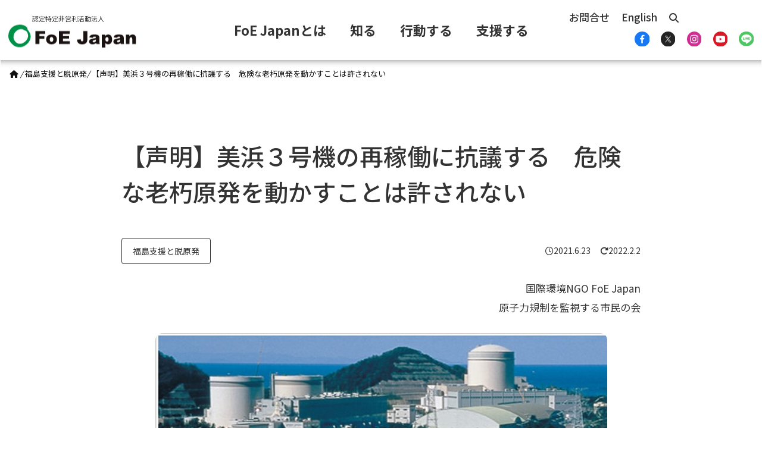

--- FILE ---
content_type: text/html; charset=UTF-8
request_url: https://foejapan.org/issue/20210623/3700/?fbclid=IwAR3WWqQEMQDbJgnWN1Z6-QEBw9xnLiYDoyEfvdJBPlyoIdovNQ6NAsdFgSQ
body_size: 515847
content:
<!DOCTYPE html>
<html lang="ja" itemscope itemtype="https://schema.org/WebPage">
<head prefix="og: http://ogp.me/ns# article: http://ogp.me/ns/article# fb: http://ogp.me/ns/fb#">
<meta charset="UTF-8" />
<meta http-equiv="X-UA-Compatible" content="IE=edge" />
<meta name="viewport" content="width=device-width, initial-scale=1, user-scalable=yes" />
<title>【声明】美浜３号機の再稼働に抗議する　危険な老朽原発を動かすことは許されない | 国際環境NGO FoE Japan</title>
<meta name='robots' content='max-image-preview:large' />
<style>img:is([sizes="auto" i], [sizes^="auto," i]) { contain-intrinsic-size: 3000px 1500px }</style>
<link rel='dns-prefetch' href='//ajax.googleapis.com' />
<link rel='dns-prefetch' href='//use.fontawesome.com' />
<link rel="preload" as="style" type="text/css" href="https://foejapan.org/wpcms/wp-content/themes/luxeritas/style.async.min.css?v=1764728102" />
<link rel="preload" as="font" type="font/woff2" href="https://foejapan.org/wpcms/wp-content/themes/luxeritas/fonts/icomoon/fonts/icomoon.woff2" crossorigin />
<!-- Global site tag (gtag.js) - Google Analytics -->
<script async src="https://www.googletagmanager.com/gtag/js?id=G-D836JTH0GM"></script>
<script>  window.dataLayer = window.dataLayer || [];
  function gtag(){dataLayer.push(arguments);}
  gtag('js', new Date());
  gtag('config', 'UA-4293643-2');
  gtag('config', 'G-D836JTH0GM');</script>
<link rel="canonical" href="https://foejapan.org/issue/20210623/3700/" />
<link rel='shortlink' href='https://foejapan.org/?p=3700' />
<link rel="pingback" href="https://foejapan.org/wpcms/xmlrpc.php" />
<link rel="alternate" type="application/rss+xml" title="国際環境NGO FoE Japan RSS Feed" href="https://foejapan.org/feed/" />
<link rel="alternate" type="application/atom+xml" title="国際環境NGO FoE Japan Atom Feed" href="https://foejapan.org/feed/atom/" />
<meta name="description" content="国際環境NGO FoE Japan原子力規制を監視する市民の会 本日、関西電力美浜３号機が再稼働した。私たちはこれに強く抗議する。美浜3号機は1976年12月に営業運転を開始した。運転開始から44年..." />
<meta name="theme-color" content="#4285f4">
<meta name="format-detection" content="telephone=no">
<meta name="referrer" content="no-referrer-when-downgrade" />
<meta property="og:type" content="article" />
<meta property="og:url" content="https://foejapan.org/issue/20210623/3700/" />
<meta property="og:title" content="【声明】美浜３号機の再稼働に抗議する　危険な老朽原発を動かすことは許されない | 国際環境NGO FoE Japan" />
<meta property="og:description" content="国際環境NGO FoE Japan原子力規制を監視する市民の会 本日、関西電力美浜３号機が再稼働した。私たちはこれに強く抗議する。美浜3号機は1976年12月に営業運転を開始した..." />
<meta property="og:image" content="https://www.foejapan.org/energy/stop_restart/img/210623.jpg" />
<meta property="og:site_name" content="国際環境NGO FoE Japan" />
<meta property="og:locale" content="ja_JP" />
<meta property="article:section" content="福島支援と脱原発" />
<meta property="article:published_time" content="2021-06-23T12:00:00Z" />
<meta property="article:modified_time" content="2022-02-02T13:12:54Z" />
<meta name="twitter:card" content="summary_large_image" />
<meta name="twitter:domain" content="foejapan.org" />
<meta name="twitter:creator" content="@FoEJapan" />
<meta name="twitter:site" content="@FoEJapan" />
<style id='wp-block-library-theme-inline-css'>
@charset "UTF-8";.wp-block-archives{box-sizing:border-box}.wp-block-archives-dropdown label{display:block}.wp-block-avatar{line-height:0}.wp-block-avatar,.wp-block-avatar img{box-sizing:border-box}.wp-block-avatar.aligncenter{text-align:center}.wp-block-audio{box-sizing:border-box}.wp-block-audio :where(figcaption){margin-bottom:1em;margin-top:.5em}.wp-block-audio audio{min-width:300px;width:100%}.wp-block-button__link{align-content:center;box-sizing:border-box;cursor:pointer;display:inline-block;height:100%;text-align:center;word-break:break-word}.wp-block-button__link.aligncenter{text-align:center}.wp-block-button__link.alignright{text-align:right}:where(.wp-block-button__link){border-radius:9999px;box-shadow:none;padding:calc(.667em + 2px) calc(1.333em + 2px);text-decoration:none}.wp-block-button[style*=text-decoration] .wp-block-button__link{text-decoration:inherit}.wp-block-buttons>.wp-block-button.has-custom-width{max-width:none}.wp-block-buttons>.wp-block-button.has-custom-width .wp-block-button__link{width:100%}.wp-block-buttons>.wp-block-button.has-custom-font-size .wp-block-button__link{font-size:inherit}.wp-block-buttons>.wp-block-button.wp-block-button__width-25{width:calc(25% - var(--wp--style--block-gap,.5em)*.75)}.wp-block-buttons>.wp-block-button.wp-block-button__width-50{width:calc(50% - var(--wp--style--block-gap,.5em)*.5)}.wp-block-buttons>.wp-block-button.wp-block-button__width-75{width:calc(75% - var(--wp--style--block-gap,.5em)*.25)}.wp-block-buttons>.wp-block-button.wp-block-button__width-100{flex-basis:100%;width:100%}.wp-block-buttons.is-vertical>.wp-block-button.wp-block-button__width-25{width:25%}.wp-block-buttons.is-vertical>.wp-block-button.wp-block-button__width-50{width:50%}.wp-block-buttons.is-vertical>.wp-block-button.wp-block-button__width-75{width:75%}.wp-block-button.is-style-squared,.wp-block-button__link.wp-block-button.is-style-squared{border-radius:0}.wp-block-button.no-border-radius,.wp-block-button__link.no-border-radius{border-radius:0!important}:root :where(.wp-block-button .wp-block-button__link.is-style-outline),:root :where(.wp-block-button.is-style-outline>.wp-block-button__link){border:2px solid;padding:.667em 1.333em}:root :where(.wp-block-button .wp-block-button__link.is-style-outline:not(.has-text-color)),:root :where(.wp-block-button.is-style-outline>.wp-block-button__link:not(.has-text-color)){color:currentColor}:root :where(.wp-block-button .wp-block-button__link.is-style-outline:not(.has-background)),:root :where(.wp-block-button.is-style-outline>.wp-block-button__link:not(.has-background)){background-color:initial;background-image:none}.wp-block-buttons{box-sizing:border-box}.wp-block-buttons.is-vertical{flex-direction:column}.wp-block-buttons.is-vertical>.wp-block-button:last-child{margin-bottom:0}.wp-block-buttons>.wp-block-button{display:inline-block;margin:0}.wp-block-buttons.is-content-justification-left{justify-content:flex-start}.wp-block-buttons.is-content-justification-left.is-vertical{align-items:flex-start}.wp-block-buttons.is-content-justification-center{justify-content:center}.wp-block-buttons.is-content-justification-center.is-vertical{align-items:center}.wp-block-buttons.is-content-justification-right{justify-content:flex-end}.wp-block-buttons.is-content-justification-right.is-vertical{align-items:flex-end}.wp-block-buttons.is-content-justification-space-between{justify-content:space-between}.wp-block-buttons.aligncenter{text-align:center}.wp-block-buttons:not(.is-content-justification-space-between,.is-content-justification-right,.is-content-justification-left,.is-content-justification-center) .wp-block-button.aligncenter{margin-left:auto;margin-right:auto;width:100%}.wp-block-buttons[style*=text-decoration] .wp-block-button,.wp-block-buttons[style*=text-decoration] .wp-block-button__link{text-decoration:inherit}.wp-block-buttons.has-custom-font-size .wp-block-button__link{font-size:inherit}.wp-block-buttons .wp-block-button__link{width:100%}.wp-block-button.aligncenter,.wp-block-calendar{text-align:center}.wp-block-calendar td,.wp-block-calendar th{border:1px solid;padding:.25em}.wp-block-calendar th{font-weight:400}.wp-block-calendar caption{background-color:inherit}.wp-block-calendar table{border-collapse:collapse;width:100%}.wp-block-calendar table:where(:not(.has-text-color)){color:#40464d}.wp-block-calendar table:where(:not(.has-text-color)) td,.wp-block-calendar table:where(:not(.has-text-color)) th{border-color:#ddd}.wp-block-calendar table.has-background th{background-color:inherit}.wp-block-calendar table.has-text-color th{color:inherit}:where(.wp-block-calendar table:not(.has-background) th){background:#ddd}.wp-block-categories{box-sizing:border-box}.wp-block-categories.alignleft{margin-right:2em}.wp-block-categories.alignright{margin-left:2em}.wp-block-categories.wp-block-categories-dropdown.aligncenter{text-align:center}.wp-block-categories .wp-block-categories__label{display:block;width:100%}.wp-block-code{box-sizing:border-box}.wp-block-code code{direction:ltr;display:block;font-family:inherit;overflow-wrap:break-word;text-align:initial;white-space:pre-wrap}.wp-block-columns{align-items:normal!important;box-sizing:border-box;display:flex;flex-wrap:wrap!important}@media (min-width:782px){.wp-block-columns{flex-wrap:nowrap!important}}.wp-block-columns.are-vertically-aligned-top{align-items:flex-start}.wp-block-columns.are-vertically-aligned-center{align-items:center}.wp-block-columns.are-vertically-aligned-bottom{align-items:flex-end}@media (max-width:781px){.wp-block-columns:not(.is-not-stacked-on-mobile)>.wp-block-column{flex-basis:100%!important}}@media (min-width:782px){.wp-block-columns:not(.is-not-stacked-on-mobile)>.wp-block-column{flex-basis:0;flex-grow:1}.wp-block-columns:not(.is-not-stacked-on-mobile)>.wp-block-column[style*=flex-basis]{flex-grow:0}}.wp-block-columns.is-not-stacked-on-mobile{flex-wrap:nowrap!important}.wp-block-columns.is-not-stacked-on-mobile>.wp-block-column{flex-basis:0;flex-grow:1}.wp-block-columns.is-not-stacked-on-mobile>.wp-block-column[style*=flex-basis]{flex-grow:0}:where(.wp-block-columns){margin-bottom:1.75em}:where(.wp-block-columns.has-background){padding:1.25em 2.375em}.wp-block-column{flex-grow:1;min-width:0;overflow-wrap:break-word;word-break:break-word}.wp-block-column.is-vertically-aligned-top{align-self:flex-start}.wp-block-column.is-vertically-aligned-center{align-self:center}.wp-block-column.is-vertically-aligned-bottom{align-self:flex-end}.wp-block-column.is-vertically-aligned-stretch{align-self:stretch}.wp-block-column.is-vertically-aligned-bottom,.wp-block-column.is-vertically-aligned-center,.wp-block-column.is-vertically-aligned-top{width:100%}.wp-block-post-comments{box-sizing:border-box}.wp-block-post-comments .alignleft{float:left}.wp-block-post-comments .alignright{float:right}.wp-block-post-comments .navigation:after{clear:both;content:"";display:table}.wp-block-post-comments .commentlist{clear:both;list-style:none;margin:0;padding:0}.wp-block-post-comments .commentlist .comment{min-height:2.25em;padding-left:3.25em}.wp-block-post-comments .commentlist .comment p{font-size:1em;line-height:1.8;margin:1em 0}.wp-block-post-comments .commentlist .children{list-style:none;margin:0;padding:0}.wp-block-post-comments .comment-author{line-height:1.5}.wp-block-post-comments .comment-author .avatar{border-radius:1.5em;display:block;float:left;height:2.5em;margin-right:.75em;margin-top:.5em;width:2.5em}.wp-block-post-comments .comment-author cite{font-style:normal}.wp-block-post-comments .comment-meta{font-size:.875em;line-height:1.5}.wp-block-post-comments .comment-meta b{font-weight:400}.wp-block-post-comments .comment-meta .comment-awaiting-moderation{display:block;margin-bottom:1em;margin-top:1em}.wp-block-post-comments .comment-body .commentmetadata{font-size:.875em}.wp-block-post-comments .comment-form-author label,.wp-block-post-comments .comment-form-comment label,.wp-block-post-comments .comment-form-email label,.wp-block-post-comments .comment-form-url label{display:block;margin-bottom:.25em}.wp-block-post-comments .comment-form input:not([type=submit]):not([type=checkbox]),.wp-block-post-comments .comment-form textarea{box-sizing:border-box;display:block;width:100%}.wp-block-post-comments .comment-form-cookies-consent{display:flex;gap:.25em}.wp-block-post-comments .comment-form-cookies-consent #wp-comment-cookies-consent{margin-top:.35em}.wp-block-post-comments .comment-reply-title{margin-bottom:0}.wp-block-post-comments .comment-reply-title :where(small){font-size:var(--wp--preset--font-size--medium,smaller);margin-left:.5em}.wp-block-post-comments .reply{font-size:.875em;margin-bottom:1.4em}.wp-block-post-comments input:not([type=submit]),.wp-block-post-comments textarea{border:1px solid #949494;font-family:inherit;font-size:1em}.wp-block-post-comments input:not([type=submit]):not([type=checkbox]),.wp-block-post-comments textarea{padding:calc(.667em + 2px)}:where(.wp-block-post-comments input[type=submit]){border:none}.wp-block-comments{box-sizing:border-box}.wp-block-comments-pagination>.wp-block-comments-pagination-next,.wp-block-comments-pagination>.wp-block-comments-pagination-numbers,.wp-block-comments-pagination>.wp-block-comments-pagination-previous{font-size:inherit;margin-bottom:.5em;margin-right:.5em}.wp-block-comments-pagination>.wp-block-comments-pagination-next:last-child,.wp-block-comments-pagination>.wp-block-comments-pagination-numbers:last-child,.wp-block-comments-pagination>.wp-block-comments-pagination-previous:last-child{margin-right:0}.wp-block-comments-pagination .wp-block-comments-pagination-previous-arrow{display:inline-block;margin-right:1ch}.wp-block-comments-pagination .wp-block-comments-pagination-previous-arrow:not(.is-arrow-chevron){transform:scaleX(1)}.wp-block-comments-pagination .wp-block-comments-pagination-next-arrow{display:inline-block;margin-left:1ch}.wp-block-comments-pagination .wp-block-comments-pagination-next-arrow:not(.is-arrow-chevron){transform:scaleX(1)}.wp-block-comments-pagination.aligncenter{justify-content:center}.wp-block-comment-template{box-sizing:border-box;list-style:none;margin-bottom:0;max-width:100%;padding:0}.wp-block-comment-template li{clear:both}.wp-block-comment-template ol{list-style:none;margin-bottom:0;max-width:100%;padding-left:2rem}.wp-block-comment-template.alignleft{float:left}.wp-block-comment-template.aligncenter{margin-left:auto;margin-right:auto;width:fit-content}.wp-block-comment-template.alignright{float:right}.wp-block-comment-date{box-sizing:border-box}.comment-awaiting-moderation{display:block;font-size:.875em;line-height:1.5}.wp-block-comment-author-name,.wp-block-comment-content,.wp-block-comment-edit-link,.wp-block-comment-reply-link{box-sizing:border-box}.wp-block-cover,.wp-block-cover-image{align-items:center;background-position:50%;box-sizing:border-box;display:flex;justify-content:center;min-height:430px;overflow:hidden;overflow:clip;padding:1em;position:relative}.wp-block-cover .has-background-dim:not([class*=-background-color]),.wp-block-cover-image .has-background-dim:not([class*=-background-color]),.wp-block-cover-image.has-background-dim:not([class*=-background-color]),.wp-block-cover.has-background-dim:not([class*=-background-color]){background-color:#000}.wp-block-cover .has-background-dim.has-background-gradient,.wp-block-cover-image .has-background-dim.has-background-gradient{background-color:initial}.wp-block-cover-image.has-background-dim:before,.wp-block-cover.has-background-dim:before{background-color:inherit;content:""}.wp-block-cover .wp-block-cover__background,.wp-block-cover .wp-block-cover__gradient-background,.wp-block-cover-image .wp-block-cover__background,.wp-block-cover-image .wp-block-cover__gradient-background,.wp-block-cover-image.has-background-dim:not(.has-background-gradient):before,.wp-block-cover.has-background-dim:not(.has-background-gradient):before{bottom:0;left:0;opacity:.5;position:absolute;right:0;top:0}.wp-block-cover-image.has-background-dim.has-background-dim-10 .wp-block-cover__background,.wp-block-cover-image.has-background-dim.has-background-dim-10 .wp-block-cover__gradient-background,.wp-block-cover-image.has-background-dim.has-background-dim-10:not(.has-background-gradient):before,.wp-block-cover.has-background-dim.has-background-dim-10 .wp-block-cover__background,.wp-block-cover.has-background-dim.has-background-dim-10 .wp-block-cover__gradient-background,.wp-block-cover.has-background-dim.has-background-dim-10:not(.has-background-gradient):before{opacity:.1}.wp-block-cover-image.has-background-dim.has-background-dim-20 .wp-block-cover__background,.wp-block-cover-image.has-background-dim.has-background-dim-20 .wp-block-cover__gradient-background,.wp-block-cover-image.has-background-dim.has-background-dim-20:not(.has-background-gradient):before,.wp-block-cover.has-background-dim.has-background-dim-20 .wp-block-cover__background,.wp-block-cover.has-background-dim.has-background-dim-20 .wp-block-cover__gradient-background,.wp-block-cover.has-background-dim.has-background-dim-20:not(.has-background-gradient):before{opacity:.2}.wp-block-cover-image.has-background-dim.has-background-dim-30 .wp-block-cover__background,.wp-block-cover-image.has-background-dim.has-background-dim-30 .wp-block-cover__gradient-background,.wp-block-cover-image.has-background-dim.has-background-dim-30:not(.has-background-gradient):before,.wp-block-cover.has-background-dim.has-background-dim-30 .wp-block-cover__background,.wp-block-cover.has-background-dim.has-background-dim-30 .wp-block-cover__gradient-background,.wp-block-cover.has-background-dim.has-background-dim-30:not(.has-background-gradient):before{opacity:.3}.wp-block-cover-image.has-background-dim.has-background-dim-40 .wp-block-cover__background,.wp-block-cover-image.has-background-dim.has-background-dim-40 .wp-block-cover__gradient-background,.wp-block-cover-image.has-background-dim.has-background-dim-40:not(.has-background-gradient):before,.wp-block-cover.has-background-dim.has-background-dim-40 .wp-block-cover__background,.wp-block-cover.has-background-dim.has-background-dim-40 .wp-block-cover__gradient-background,.wp-block-cover.has-background-dim.has-background-dim-40:not(.has-background-gradient):before{opacity:.4}.wp-block-cover-image.has-background-dim.has-background-dim-50 .wp-block-cover__background,.wp-block-cover-image.has-background-dim.has-background-dim-50 .wp-block-cover__gradient-background,.wp-block-cover-image.has-background-dim.has-background-dim-50:not(.has-background-gradient):before,.wp-block-cover.has-background-dim.has-background-dim-50 .wp-block-cover__background,.wp-block-cover.has-background-dim.has-background-dim-50 .wp-block-cover__gradient-background,.wp-block-cover.has-background-dim.has-background-dim-50:not(.has-background-gradient):before{opacity:.5}.wp-block-cover-image.has-background-dim.has-background-dim-60 .wp-block-cover__background,.wp-block-cover-image.has-background-dim.has-background-dim-60 .wp-block-cover__gradient-background,.wp-block-cover-image.has-background-dim.has-background-dim-60:not(.has-background-gradient):before,.wp-block-cover.has-background-dim.has-background-dim-60 .wp-block-cover__background,.wp-block-cover.has-background-dim.has-background-dim-60 .wp-block-cover__gradient-background,.wp-block-cover.has-background-dim.has-background-dim-60:not(.has-background-gradient):before{opacity:.6}.wp-block-cover-image.has-background-dim.has-background-dim-70 .wp-block-cover__background,.wp-block-cover-image.has-background-dim.has-background-dim-70 .wp-block-cover__gradient-background,.wp-block-cover-image.has-background-dim.has-background-dim-70:not(.has-background-gradient):before,.wp-block-cover.has-background-dim.has-background-dim-70 .wp-block-cover__background,.wp-block-cover.has-background-dim.has-background-dim-70 .wp-block-cover__gradient-background,.wp-block-cover.has-background-dim.has-background-dim-70:not(.has-background-gradient):before{opacity:.7}.wp-block-cover-image.has-background-dim.has-background-dim-80 .wp-block-cover__background,.wp-block-cover-image.has-background-dim.has-background-dim-80 .wp-block-cover__gradient-background,.wp-block-cover-image.has-background-dim.has-background-dim-80:not(.has-background-gradient):before,.wp-block-cover.has-background-dim.has-background-dim-80 .wp-block-cover__background,.wp-block-cover.has-background-dim.has-background-dim-80 .wp-block-cover__gradient-background,.wp-block-cover.has-background-dim.has-background-dim-80:not(.has-background-gradient):before{opacity:.8}.wp-block-cover-image.has-background-dim.has-background-dim-90 .wp-block-cover__background,.wp-block-cover-image.has-background-dim.has-background-dim-90 .wp-block-cover__gradient-background,.wp-block-cover-image.has-background-dim.has-background-dim-90:not(.has-background-gradient):before,.wp-block-cover.has-background-dim.has-background-dim-90 .wp-block-cover__background,.wp-block-cover.has-background-dim.has-background-dim-90 .wp-block-cover__gradient-background,.wp-block-cover.has-background-dim.has-background-dim-90:not(.has-background-gradient):before{opacity:.9}.wp-block-cover-image.has-background-dim.has-background-dim-100 .wp-block-cover__background,.wp-block-cover-image.has-background-dim.has-background-dim-100 .wp-block-cover__gradient-background,.wp-block-cover-image.has-background-dim.has-background-dim-100:not(.has-background-gradient):before,.wp-block-cover.has-background-dim.has-background-dim-100 .wp-block-cover__background,.wp-block-cover.has-background-dim.has-background-dim-100 .wp-block-cover__gradient-background,.wp-block-cover.has-background-dim.has-background-dim-100:not(.has-background-gradient):before{opacity:1}.wp-block-cover .wp-block-cover__background.has-background-dim.has-background-dim-0,.wp-block-cover .wp-block-cover__gradient-background.has-background-dim.has-background-dim-0,.wp-block-cover-image .wp-block-cover__background.has-background-dim.has-background-dim-0,.wp-block-cover-image .wp-block-cover__gradient-background.has-background-dim.has-background-dim-0{opacity:0}.wp-block-cover .wp-block-cover__background.has-background-dim.has-background-dim-10,.wp-block-cover .wp-block-cover__gradient-background.has-background-dim.has-background-dim-10,.wp-block-cover-image .wp-block-cover__background.has-background-dim.has-background-dim-10,.wp-block-cover-image .wp-block-cover__gradient-background.has-background-dim.has-background-dim-10{opacity:.1}.wp-block-cover .wp-block-cover__background.has-background-dim.has-background-dim-20,.wp-block-cover .wp-block-cover__gradient-background.has-background-dim.has-background-dim-20,.wp-block-cover-image .wp-block-cover__background.has-background-dim.has-background-dim-20,.wp-block-cover-image .wp-block-cover__gradient-background.has-background-dim.has-background-dim-20{opacity:.2}.wp-block-cover .wp-block-cover__background.has-background-dim.has-background-dim-30,.wp-block-cover .wp-block-cover__gradient-background.has-background-dim.has-background-dim-30,.wp-block-cover-image .wp-block-cover__background.has-background-dim.has-background-dim-30,.wp-block-cover-image .wp-block-cover__gradient-background.has-background-dim.has-background-dim-30{opacity:.3}.wp-block-cover .wp-block-cover__background.has-background-dim.has-background-dim-40,.wp-block-cover .wp-block-cover__gradient-background.has-background-dim.has-background-dim-40,.wp-block-cover-image .wp-block-cover__background.has-background-dim.has-background-dim-40,.wp-block-cover-image .wp-block-cover__gradient-background.has-background-dim.has-background-dim-40{opacity:.4}.wp-block-cover .wp-block-cover__background.has-background-dim.has-background-dim-50,.wp-block-cover .wp-block-cover__gradient-background.has-background-dim.has-background-dim-50,.wp-block-cover-image .wp-block-cover__background.has-background-dim.has-background-dim-50,.wp-block-cover-image .wp-block-cover__gradient-background.has-background-dim.has-background-dim-50{opacity:.5}.wp-block-cover .wp-block-cover__background.has-background-dim.has-background-dim-60,.wp-block-cover .wp-block-cover__gradient-background.has-background-dim.has-background-dim-60,.wp-block-cover-image .wp-block-cover__background.has-background-dim.has-background-dim-60,.wp-block-cover-image .wp-block-cover__gradient-background.has-background-dim.has-background-dim-60{opacity:.6}.wp-block-cover .wp-block-cover__background.has-background-dim.has-background-dim-70,.wp-block-cover .wp-block-cover__gradient-background.has-background-dim.has-background-dim-70,.wp-block-cover-image .wp-block-cover__background.has-background-dim.has-background-dim-70,.wp-block-cover-image .wp-block-cover__gradient-background.has-background-dim.has-background-dim-70{opacity:.7}.wp-block-cover .wp-block-cover__background.has-background-dim.has-background-dim-80,.wp-block-cover .wp-block-cover__gradient-background.has-background-dim.has-background-dim-80,.wp-block-cover-image .wp-block-cover__background.has-background-dim.has-background-dim-80,.wp-block-cover-image .wp-block-cover__gradient-background.has-background-dim.has-background-dim-80{opacity:.8}.wp-block-cover .wp-block-cover__background.has-background-dim.has-background-dim-90,.wp-block-cover .wp-block-cover__gradient-background.has-background-dim.has-background-dim-90,.wp-block-cover-image .wp-block-cover__background.has-background-dim.has-background-dim-90,.wp-block-cover-image .wp-block-cover__gradient-background.has-background-dim.has-background-dim-90{opacity:.9}.wp-block-cover .wp-block-cover__background.has-background-dim.has-background-dim-100,.wp-block-cover .wp-block-cover__gradient-background.has-background-dim.has-background-dim-100,.wp-block-cover-image .wp-block-cover__background.has-background-dim.has-background-dim-100,.wp-block-cover-image .wp-block-cover__gradient-background.has-background-dim.has-background-dim-100{opacity:1}.wp-block-cover-image.alignleft,.wp-block-cover-image.alignright,.wp-block-cover.alignleft,.wp-block-cover.alignright{max-width:420px;width:100%}.wp-block-cover-image.aligncenter,.wp-block-cover-image.alignleft,.wp-block-cover-image.alignright,.wp-block-cover.aligncenter,.wp-block-cover.alignleft,.wp-block-cover.alignright{display:flex}.wp-block-cover .wp-block-cover__inner-container,.wp-block-cover-image .wp-block-cover__inner-container{color:inherit;position:relative;width:100%}.wp-block-cover-image.is-position-top-left,.wp-block-cover.is-position-top-left{align-items:flex-start;justify-content:flex-start}.wp-block-cover-image.is-position-top-center,.wp-block-cover.is-position-top-center{align-items:flex-start;justify-content:center}.wp-block-cover-image.is-position-top-right,.wp-block-cover.is-position-top-right{align-items:flex-start;justify-content:flex-end}.wp-block-cover-image.is-position-center-left,.wp-block-cover.is-position-center-left{align-items:center;justify-content:flex-start}.wp-block-cover-image.is-position-center-center,.wp-block-cover.is-position-center-center{align-items:center;justify-content:center}.wp-block-cover-image.is-position-center-right,.wp-block-cover.is-position-center-right{align-items:center;justify-content:flex-end}.wp-block-cover-image.is-position-bottom-left,.wp-block-cover.is-position-bottom-left{align-items:flex-end;justify-content:flex-start}.wp-block-cover-image.is-position-bottom-center,.wp-block-cover.is-position-bottom-center{align-items:flex-end;justify-content:center}.wp-block-cover-image.is-position-bottom-right,.wp-block-cover.is-position-bottom-right{align-items:flex-end;justify-content:flex-end}.wp-block-cover-image.has-custom-content-position.has-custom-content-position .wp-block-cover__inner-container,.wp-block-cover.has-custom-content-position.has-custom-content-position .wp-block-cover__inner-container{margin:0}.wp-block-cover-image.has-custom-content-position.has-custom-content-position.is-position-bottom-left .wp-block-cover__inner-container,.wp-block-cover-image.has-custom-content-position.has-custom-content-position.is-position-bottom-right .wp-block-cover__inner-container,.wp-block-cover-image.has-custom-content-position.has-custom-content-position.is-position-center-left .wp-block-cover__inner-container,.wp-block-cover-image.has-custom-content-position.has-custom-content-position.is-position-center-right .wp-block-cover__inner-container,.wp-block-cover-image.has-custom-content-position.has-custom-content-position.is-position-top-left .wp-block-cover__inner-container,.wp-block-cover-image.has-custom-content-position.has-custom-content-position.is-position-top-right .wp-block-cover__inner-container,.wp-block-cover.has-custom-content-position.has-custom-content-position.is-position-bottom-left .wp-block-cover__inner-container,.wp-block-cover.has-custom-content-position.has-custom-content-position.is-position-bottom-right .wp-block-cover__inner-container,.wp-block-cover.has-custom-content-position.has-custom-content-position.is-position-center-left .wp-block-cover__inner-container,.wp-block-cover.has-custom-content-position.has-custom-content-position.is-position-center-right .wp-block-cover__inner-container,.wp-block-cover.has-custom-content-position.has-custom-content-position.is-position-top-left .wp-block-cover__inner-container,.wp-block-cover.has-custom-content-position.has-custom-content-position.is-position-top-right .wp-block-cover__inner-container{margin:0;width:auto}.wp-block-cover .wp-block-cover__image-background,.wp-block-cover video.wp-block-cover__video-background,.wp-block-cover-image .wp-block-cover__image-background,.wp-block-cover-image video.wp-block-cover__video-background{border:none;bottom:0;box-shadow:none;height:100%;left:0;margin:0;max-height:none;max-width:none;object-fit:cover;outline:none;padding:0;position:absolute;right:0;top:0;width:100%}.wp-block-cover-image.has-parallax,.wp-block-cover.has-parallax,.wp-block-cover__image-background.has-parallax,video.wp-block-cover__video-background.has-parallax{background-attachment:fixed;background-repeat:no-repeat;background-size:cover}@supports (-webkit-touch-callout:inherit){.wp-block-cover-image.has-parallax,.wp-block-cover.has-parallax,.wp-block-cover__image-background.has-parallax,video.wp-block-cover__video-background.has-parallax{background-attachment:scroll}}@media (prefers-reduced-motion:reduce){.wp-block-cover-image.has-parallax,.wp-block-cover.has-parallax,.wp-block-cover__image-background.has-parallax,video.wp-block-cover__video-background.has-parallax{background-attachment:scroll}}.wp-block-cover-image.is-repeated,.wp-block-cover.is-repeated,.wp-block-cover__image-background.is-repeated,video.wp-block-cover__video-background.is-repeated{background-repeat:repeat;background-size:auto}.wp-block-cover-image-text,.wp-block-cover-image-text a,.wp-block-cover-image-text a:active,.wp-block-cover-image-text a:focus,.wp-block-cover-image-text a:hover,.wp-block-cover-text,.wp-block-cover-text a,.wp-block-cover-text a:active,.wp-block-cover-text a:focus,.wp-block-cover-text a:hover,section.wp-block-cover-image h2,section.wp-block-cover-image h2 a,section.wp-block-cover-image h2 a:active,section.wp-block-cover-image h2 a:focus,section.wp-block-cover-image h2 a:hover{color:#fff}.wp-block-cover-image .wp-block-cover.has-left-content{justify-content:flex-start}.wp-block-cover-image .wp-block-cover.has-right-content{justify-content:flex-end}.wp-block-cover-image.has-left-content .wp-block-cover-image-text,.wp-block-cover.has-left-content .wp-block-cover-text,section.wp-block-cover-image.has-left-content>h2{margin-left:0;text-align:left}.wp-block-cover-image.has-right-content .wp-block-cover-image-text,.wp-block-cover.has-right-content .wp-block-cover-text,section.wp-block-cover-image.has-right-content>h2{margin-right:0;text-align:right}.wp-block-cover .wp-block-cover-text,.wp-block-cover-image .wp-block-cover-image-text,section.wp-block-cover-image>h2{font-size:2em;line-height:1.25;margin-bottom:0;max-width:840px;padding:.44em;text-align:center;z-index:1}:where(.wp-block-cover-image:not(.has-text-color)),:where(.wp-block-cover:not(.has-text-color)){color:#fff}:where(.wp-block-cover-image.is-light:not(.has-text-color)),:where(.wp-block-cover.is-light:not(.has-text-color)){color:#000}:root :where(.wp-block-cover h1:not(.has-text-color)),:root :where(.wp-block-cover h2:not(.has-text-color)),:root :where(.wp-block-cover h3:not(.has-text-color)),:root :where(.wp-block-cover h4:not(.has-text-color)),:root :where(.wp-block-cover h5:not(.has-text-color)),:root :where(.wp-block-cover h6:not(.has-text-color)),:root :where(.wp-block-cover p:not(.has-text-color)){color:inherit}body:not(.editor-styles-wrapper) .wp-block-cover:not(.wp-block-cover:has(.wp-block-cover__background+.wp-block-cover__inner-container)) .wp-block-cover__image-background,body:not(.editor-styles-wrapper) .wp-block-cover:not(.wp-block-cover:has(.wp-block-cover__background+.wp-block-cover__inner-container)) .wp-block-cover__video-background{z-index:0}body:not(.editor-styles-wrapper) .wp-block-cover:not(.wp-block-cover:has(.wp-block-cover__background+.wp-block-cover__inner-container)) .wp-block-cover__background,body:not(.editor-styles-wrapper) .wp-block-cover:not(.wp-block-cover:has(.wp-block-cover__background+.wp-block-cover__inner-container)) .wp-block-cover__gradient-background,body:not(.editor-styles-wrapper) .wp-block-cover:not(.wp-block-cover:has(.wp-block-cover__background+.wp-block-cover__inner-container)) .wp-block-cover__inner-container,body:not(.editor-styles-wrapper) .wp-block-cover:not(.wp-block-cover:has(.wp-block-cover__background+.wp-block-cover__inner-container)).has-background-dim:not(.has-background-gradient):before{z-index:1}.has-modal-open body:not(.editor-styles-wrapper) .wp-block-cover:not(.wp-block-cover:has(.wp-block-cover__background+.wp-block-cover__inner-container)) .wp-block-cover__inner-container{z-index:auto}.wp-block-details{box-sizing:border-box}.wp-block-details summary{cursor:pointer}.wp-block-embed.alignleft,.wp-block-embed.alignright,.wp-block[data-align=left]>[data-type="core/embed"],.wp-block[data-align=right]>[data-type="core/embed"]{max-width:360px;width:100%}.wp-block-embed.alignleft .wp-block-embed__wrapper,.wp-block-embed.alignright .wp-block-embed__wrapper,.wp-block[data-align=left]>[data-type="core/embed"] .wp-block-embed__wrapper,.wp-block[data-align=right]>[data-type="core/embed"] .wp-block-embed__wrapper{min-width:280px}.wp-block-cover .wp-block-embed{min-height:240px;min-width:320px}.wp-block-embed{overflow-wrap:break-word}.wp-block-embed :where(figcaption){margin-bottom:1em;margin-top:.5em}.wp-block-embed iframe{max-width:100%}.wp-block-embed__wrapper{position:relative}.wp-embed-responsive .wp-has-aspect-ratio .wp-block-embed__wrapper:before{content:"";display:block;padding-top:50%}.wp-embed-responsive .wp-has-aspect-ratio iframe{bottom:0;height:100%;left:0;position:absolute;right:0;top:0;width:100%}.wp-embed-responsive .wp-embed-aspect-21-9 .wp-block-embed__wrapper:before{padding-top:42.85%}.wp-embed-responsive .wp-embed-aspect-18-9 .wp-block-embed__wrapper:before{padding-top:50%}.wp-embed-responsive .wp-embed-aspect-16-9 .wp-block-embed__wrapper:before{padding-top:56.25%}.wp-embed-responsive .wp-embed-aspect-4-3 .wp-block-embed__wrapper:before{padding-top:75%}.wp-embed-responsive .wp-embed-aspect-1-1 .wp-block-embed__wrapper:before{padding-top:100%}.wp-embed-responsive .wp-embed-aspect-9-16 .wp-block-embed__wrapper:before{padding-top:177.77%}.wp-embed-responsive .wp-embed-aspect-1-2 .wp-block-embed__wrapper:before{padding-top:200%}.wp-block-file{box-sizing:border-box}.wp-block-file:not(.wp-element-button){font-size:.8em}.wp-block-file.aligncenter{text-align:center}.wp-block-file.alignright{text-align:right}.wp-block-file *+.wp-block-file__button{margin-left:.75em}:where(.wp-block-file){margin-bottom:1.5em}.wp-block-file__embed{margin-bottom:1em}:where(.wp-block-file__button){border-radius:2em;display:inline-block;padding:.5em 1em}:where(.wp-block-file__button):is(a):active,:where(.wp-block-file__button):is(a):focus,:where(.wp-block-file__button):is(a):hover,:where(.wp-block-file__button):is(a):visited{box-shadow:none;color:#fff;opacity:.85;text-decoration:none}.wp-block-form-input__label{display:flex;flex-direction:column;gap:.25em;margin-bottom:.5em;width:100%}.wp-block-form-input__label.is-label-inline{align-items:center;flex-direction:row;gap:.5em}.wp-block-form-input__label.is-label-inline .wp-block-form-input__label-content{margin-bottom:.5em}.wp-block-form-input__label:has(input[type=checkbox]){flex-direction:row;width:fit-content}.wp-block-form-input__label:has(input[type=checkbox]) .wp-block-form-input__label-content{margin:0}.wp-block-form-input__label:has(.wp-block-form-input__label-content+input[type=checkbox]){flex-direction:row-reverse}.wp-block-form-input__label-content{width:fit-content}.wp-block-form-input__input{font-size:1em;margin-bottom:.5em;padding:0 .5em}.wp-block-form-input__input[type=date],.wp-block-form-input__input[type=datetime-local],.wp-block-form-input__input[type=datetime],.wp-block-form-input__input[type=email],.wp-block-form-input__input[type=month],.wp-block-form-input__input[type=number],.wp-block-form-input__input[type=password],.wp-block-form-input__input[type=search],.wp-block-form-input__input[type=tel],.wp-block-form-input__input[type=text],.wp-block-form-input__input[type=time],.wp-block-form-input__input[type=url],.wp-block-form-input__input[type=week]{border:1px solid;line-height:2;min-height:2em}textarea.wp-block-form-input__input{min-height:10em}.blocks-gallery-grid:not(.has-nested-images),.wp-block-gallery:not(.has-nested-images){display:flex;flex-wrap:wrap;list-style-type:none;margin:0;padding:0}.blocks-gallery-grid:not(.has-nested-images) .blocks-gallery-image,.blocks-gallery-grid:not(.has-nested-images) .blocks-gallery-item,.wp-block-gallery:not(.has-nested-images) .blocks-gallery-image,.wp-block-gallery:not(.has-nested-images) .blocks-gallery-item{display:flex;flex-direction:column;flex-grow:1;justify-content:center;margin:0 1em 1em 0;position:relative;width:calc(50% - 1em)}.blocks-gallery-grid:not(.has-nested-images) .blocks-gallery-image:nth-of-type(2n),.blocks-gallery-grid:not(.has-nested-images) .blocks-gallery-item:nth-of-type(2n),.wp-block-gallery:not(.has-nested-images) .blocks-gallery-image:nth-of-type(2n),.wp-block-gallery:not(.has-nested-images) .blocks-gallery-item:nth-of-type(2n){margin-right:0}.blocks-gallery-grid:not(.has-nested-images) .blocks-gallery-image figure,.blocks-gallery-grid:not(.has-nested-images) .blocks-gallery-item figure,.wp-block-gallery:not(.has-nested-images) .blocks-gallery-image figure,.wp-block-gallery:not(.has-nested-images) .blocks-gallery-item figure{align-items:flex-end;display:flex;height:100%;justify-content:flex-start;margin:0}.blocks-gallery-grid:not(.has-nested-images) .blocks-gallery-image img,.blocks-gallery-grid:not(.has-nested-images) .blocks-gallery-item img,.wp-block-gallery:not(.has-nested-images) .blocks-gallery-image img,.wp-block-gallery:not(.has-nested-images) .blocks-gallery-item img{display:block;height:auto;max-width:100%;width:auto}.blocks-gallery-grid:not(.has-nested-images) .blocks-gallery-image figcaption,.blocks-gallery-grid:not(.has-nested-images) .blocks-gallery-item figcaption,.wp-block-gallery:not(.has-nested-images) .blocks-gallery-image figcaption,.wp-block-gallery:not(.has-nested-images) .blocks-gallery-item figcaption{background:linear-gradient(0deg,#000000b3,#0000004d 70%,#0000);bottom:0;box-sizing:border-box;color:#fff;font-size:.8em;margin:0;max-height:100%;overflow:auto;padding:3em .77em .7em;position:absolute;text-align:center;width:100%;z-index:2}.blocks-gallery-grid:not(.has-nested-images) .blocks-gallery-image figcaption img,.blocks-gallery-grid:not(.has-nested-images) .blocks-gallery-item figcaption img,.wp-block-gallery:not(.has-nested-images) .blocks-gallery-image figcaption img,.wp-block-gallery:not(.has-nested-images) .blocks-gallery-item figcaption img{display:inline}.blocks-gallery-grid:not(.has-nested-images) figcaption,.wp-block-gallery:not(.has-nested-images) figcaption{flex-grow:1}.blocks-gallery-grid:not(.has-nested-images).is-cropped .blocks-gallery-image a,.blocks-gallery-grid:not(.has-nested-images).is-cropped .blocks-gallery-image img,.blocks-gallery-grid:not(.has-nested-images).is-cropped .blocks-gallery-item a,.blocks-gallery-grid:not(.has-nested-images).is-cropped .blocks-gallery-item img,.wp-block-gallery:not(.has-nested-images).is-cropped .blocks-gallery-image a,.wp-block-gallery:not(.has-nested-images).is-cropped .blocks-gallery-image img,.wp-block-gallery:not(.has-nested-images).is-cropped .blocks-gallery-item a,.wp-block-gallery:not(.has-nested-images).is-cropped .blocks-gallery-item img{flex:1;height:100%;object-fit:cover;width:100%}.blocks-gallery-grid:not(.has-nested-images).columns-1 .blocks-gallery-image,.blocks-gallery-grid:not(.has-nested-images).columns-1 .blocks-gallery-item,.wp-block-gallery:not(.has-nested-images).columns-1 .blocks-gallery-image,.wp-block-gallery:not(.has-nested-images).columns-1 .blocks-gallery-item{margin-right:0;width:100%}@media (min-width:600px){.blocks-gallery-grid:not(.has-nested-images).columns-3 .blocks-gallery-image,.blocks-gallery-grid:not(.has-nested-images).columns-3 .blocks-gallery-item,.wp-block-gallery:not(.has-nested-images).columns-3 .blocks-gallery-image,.wp-block-gallery:not(.has-nested-images).columns-3 .blocks-gallery-item{margin-right:1em;width:calc(33.33333% - .66667em)}.blocks-gallery-grid:not(.has-nested-images).columns-4 .blocks-gallery-image,.blocks-gallery-grid:not(.has-nested-images).columns-4 .blocks-gallery-item,.wp-block-gallery:not(.has-nested-images).columns-4 .blocks-gallery-image,.wp-block-gallery:not(.has-nested-images).columns-4 .blocks-gallery-item{margin-right:1em;width:calc(25% - .75em)}.blocks-gallery-grid:not(.has-nested-images).columns-5 .blocks-gallery-image,.blocks-gallery-grid:not(.has-nested-images).columns-5 .blocks-gallery-item,.wp-block-gallery:not(.has-nested-images).columns-5 .blocks-gallery-image,.wp-block-gallery:not(.has-nested-images).columns-5 .blocks-gallery-item{margin-right:1em;width:calc(20% - .8em)}.blocks-gallery-grid:not(.has-nested-images).columns-6 .blocks-gallery-image,.blocks-gallery-grid:not(.has-nested-images).columns-6 .blocks-gallery-item,.wp-block-gallery:not(.has-nested-images).columns-6 .blocks-gallery-image,.wp-block-gallery:not(.has-nested-images).columns-6 .blocks-gallery-item{margin-right:1em;width:calc(16.66667% - .83333em)}.blocks-gallery-grid:not(.has-nested-images).columns-7 .blocks-gallery-image,.blocks-gallery-grid:not(.has-nested-images).columns-7 .blocks-gallery-item,.wp-block-gallery:not(.has-nested-images).columns-7 .blocks-gallery-image,.wp-block-gallery:not(.has-nested-images).columns-7 .blocks-gallery-item{margin-right:1em;width:calc(14.28571% - .85714em)}.blocks-gallery-grid:not(.has-nested-images).columns-8 .blocks-gallery-image,.blocks-gallery-grid:not(.has-nested-images).columns-8 .blocks-gallery-item,.wp-block-gallery:not(.has-nested-images).columns-8 .blocks-gallery-image,.wp-block-gallery:not(.has-nested-images).columns-8 .blocks-gallery-item{margin-right:1em;width:calc(12.5% - .875em)}.blocks-gallery-grid:not(.has-nested-images).columns-1 .blocks-gallery-image:nth-of-type(1n),.blocks-gallery-grid:not(.has-nested-images).columns-1 .blocks-gallery-item:nth-of-type(1n),.blocks-gallery-grid:not(.has-nested-images).columns-2 .blocks-gallery-image:nth-of-type(2n),.blocks-gallery-grid:not(.has-nested-images).columns-2 .blocks-gallery-item:nth-of-type(2n),.blocks-gallery-grid:not(.has-nested-images).columns-3 .blocks-gallery-image:nth-of-type(3n),.blocks-gallery-grid:not(.has-nested-images).columns-3 .blocks-gallery-item:nth-of-type(3n),.blocks-gallery-grid:not(.has-nested-images).columns-4 .blocks-gallery-image:nth-of-type(4n),.blocks-gallery-grid:not(.has-nested-images).columns-4 .blocks-gallery-item:nth-of-type(4n),.blocks-gallery-grid:not(.has-nested-images).columns-5 .blocks-gallery-image:nth-of-type(5n),.blocks-gallery-grid:not(.has-nested-images).columns-5 .blocks-gallery-item:nth-of-type(5n),.blocks-gallery-grid:not(.has-nested-images).columns-6 .blocks-gallery-image:nth-of-type(6n),.blocks-gallery-grid:not(.has-nested-images).columns-6 .blocks-gallery-item:nth-of-type(6n),.blocks-gallery-grid:not(.has-nested-images).columns-7 .blocks-gallery-image:nth-of-type(7n),.blocks-gallery-grid:not(.has-nested-images).columns-7 .blocks-gallery-item:nth-of-type(7n),.blocks-gallery-grid:not(.has-nested-images).columns-8 .blocks-gallery-image:nth-of-type(8n),.blocks-gallery-grid:not(.has-nested-images).columns-8 .blocks-gallery-item:nth-of-type(8n),.wp-block-gallery:not(.has-nested-images).columns-1 .blocks-gallery-image:nth-of-type(1n),.wp-block-gallery:not(.has-nested-images).columns-1 .blocks-gallery-item:nth-of-type(1n),.wp-block-gallery:not(.has-nested-images).columns-2 .blocks-gallery-image:nth-of-type(2n),.wp-block-gallery:not(.has-nested-images).columns-2 .blocks-gallery-item:nth-of-type(2n),.wp-block-gallery:not(.has-nested-images).columns-3 .blocks-gallery-image:nth-of-type(3n),.wp-block-gallery:not(.has-nested-images).columns-3 .blocks-gallery-item:nth-of-type(3n),.wp-block-gallery:not(.has-nested-images).columns-4 .blocks-gallery-image:nth-of-type(4n),.wp-block-gallery:not(.has-nested-images).columns-4 .blocks-gallery-item:nth-of-type(4n),.wp-block-gallery:not(.has-nested-images).columns-5 .blocks-gallery-image:nth-of-type(5n),.wp-block-gallery:not(.has-nested-images).columns-5 .blocks-gallery-item:nth-of-type(5n),.wp-block-gallery:not(.has-nested-images).columns-6 .blocks-gallery-image:nth-of-type(6n),.wp-block-gallery:not(.has-nested-images).columns-6 .blocks-gallery-item:nth-of-type(6n),.wp-block-gallery:not(.has-nested-images).columns-7 .blocks-gallery-image:nth-of-type(7n),.wp-block-gallery:not(.has-nested-images).columns-7 .blocks-gallery-item:nth-of-type(7n),.wp-block-gallery:not(.has-nested-images).columns-8 .blocks-gallery-image:nth-of-type(8n),.wp-block-gallery:not(.has-nested-images).columns-8 .blocks-gallery-item:nth-of-type(8n){margin-right:0}}.blocks-gallery-grid:not(.has-nested-images) .blocks-gallery-image:last-child,.blocks-gallery-grid:not(.has-nested-images) .blocks-gallery-item:last-child,.wp-block-gallery:not(.has-nested-images) .blocks-gallery-image:last-child,.wp-block-gallery:not(.has-nested-images) .blocks-gallery-item:last-child{margin-right:0}.blocks-gallery-grid:not(.has-nested-images).alignleft,.blocks-gallery-grid:not(.has-nested-images).alignright,.wp-block-gallery:not(.has-nested-images).alignleft,.wp-block-gallery:not(.has-nested-images).alignright{max-width:420px;width:100%}.blocks-gallery-grid:not(.has-nested-images).aligncenter .blocks-gallery-item figure,.wp-block-gallery:not(.has-nested-images).aligncenter .blocks-gallery-item figure{justify-content:center}.wp-block-gallery:not(.is-cropped) .blocks-gallery-item{align-self:flex-start}figure.wp-block-gallery.has-nested-images{align-items:normal}.wp-block-gallery.has-nested-images figure.wp-block-image:not(#individual-image){margin:0;width:calc(50% - var(--wp--style--unstable-gallery-gap,16px)/2)}.wp-block-gallery.has-nested-images figure.wp-block-image{box-sizing:border-box;display:flex;flex-direction:column;flex-grow:1;justify-content:center;max-width:100%;position:relative}.wp-block-gallery.has-nested-images figure.wp-block-image>a,.wp-block-gallery.has-nested-images figure.wp-block-image>div{flex-direction:column;flex-grow:1;margin:0}.wp-block-gallery.has-nested-images figure.wp-block-image img{display:block;height:auto;max-width:100%!important;width:auto}.wp-block-gallery.has-nested-images figure.wp-block-image figcaption,.wp-block-gallery.has-nested-images figure.wp-block-image:has(figcaption):before{bottom:0;left:0;max-height:100%;position:absolute;right:0}.wp-block-gallery.has-nested-images figure.wp-block-image:has(figcaption):before{-webkit-backdrop-filter:blur(3px);backdrop-filter:blur(3px);content:"";height:100%;-webkit-mask-image:linear-gradient(0deg,#000 20%,#0000);mask-image:linear-gradient(0deg,#000 20%,#0000);max-height:40%}.wp-block-gallery.has-nested-images figure.wp-block-image figcaption{background:linear-gradient(0deg,#0006,#0000);box-sizing:border-box;color:#fff;font-size:13px;margin:0;overflow:auto;padding:1em;scrollbar-color:#0000 #0000;scrollbar-gutter:stable both-edges;scrollbar-width:thin;text-align:center;text-shadow:0 0 1.5px #000;will-change:transform}.wp-block-gallery.has-nested-images figure.wp-block-image figcaption::-webkit-scrollbar{height:12px;width:12px}.wp-block-gallery.has-nested-images figure.wp-block-image figcaption::-webkit-scrollbar-track{background-color:initial}.wp-block-gallery.has-nested-images figure.wp-block-image figcaption::-webkit-scrollbar-thumb{background-clip:padding-box;background-color:initial;border:3px solid #0000;border-radius:8px}.wp-block-gallery.has-nested-images figure.wp-block-image figcaption:focus-within::-webkit-scrollbar-thumb,.wp-block-gallery.has-nested-images figure.wp-block-image figcaption:focus::-webkit-scrollbar-thumb,.wp-block-gallery.has-nested-images figure.wp-block-image figcaption:hover::-webkit-scrollbar-thumb{background-color:#fffc}.wp-block-gallery.has-nested-images figure.wp-block-image figcaption:focus,.wp-block-gallery.has-nested-images figure.wp-block-image figcaption:focus-within,.wp-block-gallery.has-nested-images figure.wp-block-image figcaption:hover{scrollbar-color:#fffc #0000}@media (hover:none){.wp-block-gallery.has-nested-images figure.wp-block-image figcaption{scrollbar-color:#fffc #0000}}.wp-block-gallery.has-nested-images figure.wp-block-image figcaption img{display:inline}.wp-block-gallery.has-nested-images figure.wp-block-image figcaption a{color:inherit}.wp-block-gallery.has-nested-images figure.wp-block-image.has-custom-border img{box-sizing:border-box}.wp-block-gallery.has-nested-images figure.wp-block-image.has-custom-border>a,.wp-block-gallery.has-nested-images figure.wp-block-image.has-custom-border>div,.wp-block-gallery.has-nested-images figure.wp-block-image.is-style-rounded>a,.wp-block-gallery.has-nested-images figure.wp-block-image.is-style-rounded>div{flex:1 1 auto}.wp-block-gallery.has-nested-images figure.wp-block-image.has-custom-border figcaption,.wp-block-gallery.has-nested-images figure.wp-block-image.is-style-rounded figcaption{background:none;color:inherit;flex:initial;margin:0;padding:10px 10px 9px;position:relative;text-shadow:none}.wp-block-gallery.has-nested-images figure.wp-block-image.has-custom-border:before,.wp-block-gallery.has-nested-images figure.wp-block-image.is-style-rounded:before{content:none}.wp-block-gallery.has-nested-images figcaption{flex-basis:100%;flex-grow:1;text-align:center}.wp-block-gallery.has-nested-images:not(.is-cropped) figure.wp-block-image:not(#individual-image){margin-bottom:auto;margin-top:0}.wp-block-gallery.has-nested-images.is-cropped figure.wp-block-image:not(#individual-image){align-self:inherit}.wp-block-gallery.has-nested-images.is-cropped figure.wp-block-image:not(#individual-image)>a,.wp-block-gallery.has-nested-images.is-cropped figure.wp-block-image:not(#individual-image)>div:not(.components-drop-zone){display:flex}.wp-block-gallery.has-nested-images.is-cropped figure.wp-block-image:not(#individual-image) a,.wp-block-gallery.has-nested-images.is-cropped figure.wp-block-image:not(#individual-image) img{flex:1 0 0%;height:100%;object-fit:cover;width:100%}.wp-block-gallery.has-nested-images.columns-1 figure.wp-block-image:not(#individual-image){width:100%}@media (min-width:600px){.wp-block-gallery.has-nested-images.columns-3 figure.wp-block-image:not(#individual-image){width:calc(33.33333% - var(--wp--style--unstable-gallery-gap,16px)*.66667)}.wp-block-gallery.has-nested-images.columns-4 figure.wp-block-image:not(#individual-image){width:calc(25% - var(--wp--style--unstable-gallery-gap,16px)*.75)}.wp-block-gallery.has-nested-images.columns-5 figure.wp-block-image:not(#individual-image){width:calc(20% - var(--wp--style--unstable-gallery-gap,16px)*.8)}.wp-block-gallery.has-nested-images.columns-6 figure.wp-block-image:not(#individual-image){width:calc(16.66667% - var(--wp--style--unstable-gallery-gap,16px)*.83333)}.wp-block-gallery.has-nested-images.columns-7 figure.wp-block-image:not(#individual-image){width:calc(14.28571% - var(--wp--style--unstable-gallery-gap,16px)*.85714)}.wp-block-gallery.has-nested-images.columns-8 figure.wp-block-image:not(#individual-image){width:calc(12.5% - var(--wp--style--unstable-gallery-gap,16px)*.875)}.wp-block-gallery.has-nested-images.columns-default figure.wp-block-image:not(#individual-image){width:calc(33.33% - var(--wp--style--unstable-gallery-gap,16px)*.66667)}.wp-block-gallery.has-nested-images.columns-default figure.wp-block-image:not(#individual-image):first-child:nth-last-child(2),.wp-block-gallery.has-nested-images.columns-default figure.wp-block-image:not(#individual-image):first-child:nth-last-child(2)~figure.wp-block-image:not(#individual-image){width:calc(50% - var(--wp--style--unstable-gallery-gap,16px)*.5)}.wp-block-gallery.has-nested-images.columns-default figure.wp-block-image:not(#individual-image):first-child:last-child{width:100%}}.wp-block-gallery.has-nested-images.alignleft,.wp-block-gallery.has-nested-images.alignright{max-width:420px;width:100%}.wp-block-gallery.has-nested-images.aligncenter{justify-content:center}.wp-block-group{box-sizing:border-box}:where(.wp-block-group.wp-block-group-is-layout-constrained){position:relative}h1.has-background,h2.has-background,h3.has-background,h4.has-background,h5.has-background,h6.has-background{padding:1.25em 2.375em}h1.has-text-align-left[style*=writing-mode]:where([style*=vertical-lr]),h1.has-text-align-right[style*=writing-mode]:where([style*=vertical-rl]),h2.has-text-align-left[style*=writing-mode]:where([style*=vertical-lr]),h2.has-text-align-right[style*=writing-mode]:where([style*=vertical-rl]),h3.has-text-align-left[style*=writing-mode]:where([style*=vertical-lr]),h3.has-text-align-right[style*=writing-mode]:where([style*=vertical-rl]),h4.has-text-align-left[style*=writing-mode]:where([style*=vertical-lr]),h4.has-text-align-right[style*=writing-mode]:where([style*=vertical-rl]),h5.has-text-align-left[style*=writing-mode]:where([style*=vertical-lr]),h5.has-text-align-right[style*=writing-mode]:where([style*=vertical-rl]),h6.has-text-align-left[style*=writing-mode]:where([style*=vertical-lr]),h6.has-text-align-right[style*=writing-mode]:where([style*=vertical-rl]){rotate:180deg}.wp-block-image>a,.wp-block-image>figure>a{display:inline-block}.wp-block-image img{box-sizing:border-box;height:auto;max-width:100%;vertical-align:bottom}@media not (prefers-reduced-motion){.wp-block-image img.hide{visibility:hidden}.wp-block-image img.show{animation:show-content-image .4s}}.wp-block-image[style*=border-radius] img,.wp-block-image[style*=border-radius]>a{border-radius:inherit}.wp-block-image.has-custom-border img{box-sizing:border-box}.wp-block-image.aligncenter{text-align:center}.wp-block-image.alignfull>a,.wp-block-image.alignwide>a{width:100%}.wp-block-image.alignfull img,.wp-block-image.alignwide img{height:auto;width:100%}.wp-block-image .aligncenter,.wp-block-image .alignleft,.wp-block-image .alignright,.wp-block-image.aligncenter,.wp-block-image.alignleft,.wp-block-image.alignright{display:table}.wp-block-image .aligncenter>figcaption,.wp-block-image .alignleft>figcaption,.wp-block-image .alignright>figcaption,.wp-block-image.aligncenter>figcaption,.wp-block-image.alignleft>figcaption,.wp-block-image.alignright>figcaption{caption-side:bottom;display:table-caption}.wp-block-image .alignleft{float:left;margin:.5em 1em .5em 0}.wp-block-image .alignright{float:right;margin:.5em 0 .5em 1em}.wp-block-image .aligncenter{margin-left:auto;margin-right:auto}.wp-block-image :where(figcaption){margin-bottom:1em;margin-top:.5em}.wp-block-image.is-style-circle-mask img{border-radius:9999px}@supports ((-webkit-mask-image:none) or (mask-image:none)) or (-webkit-mask-image:none){.wp-block-image.is-style-circle-mask img{border-radius:0;-webkit-mask-image:url('data:image/svg+xml;utf8,<svg viewBox="0 0 100 100" xmlns="http://www.w3.org/2000/svg"><circle cx="50" cy="50" r="50"/></svg>');mask-image:url('data:image/svg+xml;utf8,<svg viewBox="0 0 100 100" xmlns="http://www.w3.org/2000/svg"><circle cx="50" cy="50" r="50"/></svg>');mask-mode:alpha;-webkit-mask-position:center;mask-position:center;-webkit-mask-repeat:no-repeat;mask-repeat:no-repeat;-webkit-mask-size:contain;mask-size:contain}}:root :where(.wp-block-image.is-style-rounded img,.wp-block-image .is-style-rounded img){border-radius:9999px}.wp-block-image figure{margin:0}.wp-lightbox-container{display:flex;flex-direction:column;position:relative}.wp-lightbox-container img{cursor:zoom-in}.wp-lightbox-container img:hover+button{opacity:1}.wp-lightbox-container button{align-items:center;-webkit-backdrop-filter:blur(16px) saturate(180%);backdrop-filter:blur(16px) saturate(180%);background-color:#5a5a5a40;border:none;border-radius:4px;cursor:zoom-in;display:flex;height:20px;justify-content:center;opacity:0;padding:0;position:absolute;right:16px;text-align:center;top:16px;width:20px;z-index:100}@media not (prefers-reduced-motion){.wp-lightbox-container button{transition:opacity .2s ease}}.wp-lightbox-container button:focus-visible{outline:3px auto #5a5a5a40;outline:3px auto -webkit-focus-ring-color;outline-offset:3px}.wp-lightbox-container button:hover{cursor:pointer;opacity:1}.wp-lightbox-container button:focus{opacity:1}.wp-lightbox-container button:focus,.wp-lightbox-container button:hover,.wp-lightbox-container button:not(:hover):not(:active):not(.has-background){background-color:#5a5a5a40;border:none}.wp-lightbox-overlay{box-sizing:border-box;cursor:zoom-out;height:100vh;left:0;overflow:hidden;position:fixed;top:0;visibility:hidden;width:100%;z-index:100000}.wp-lightbox-overlay .close-button{align-items:center;cursor:pointer;display:flex;justify-content:center;min-height:40px;min-width:40px;padding:0;position:absolute;right:calc(env(safe-area-inset-right) + 16px);top:calc(env(safe-area-inset-top) + 16px);z-index:5000000}.wp-lightbox-overlay .close-button:focus,.wp-lightbox-overlay .close-button:hover,.wp-lightbox-overlay .close-button:not(:hover):not(:active):not(.has-background){background:none;border:none}.wp-lightbox-overlay .lightbox-image-container{height:var(--wp--lightbox-container-height);left:50%;overflow:hidden;position:absolute;top:50%;transform:translate(-50%,-50%);transform-origin:top left;width:var(--wp--lightbox-container-width);z-index:9999999999}.wp-lightbox-overlay .wp-block-image{align-items:center;box-sizing:border-box;display:flex;height:100%;justify-content:center;margin:0;position:relative;transform-origin:0 0;width:100%;z-index:3000000}.wp-lightbox-overlay .wp-block-image img{height:var(--wp--lightbox-image-height);min-height:var(--wp--lightbox-image-height);min-width:var(--wp--lightbox-image-width);width:var(--wp--lightbox-image-width)}.wp-lightbox-overlay .wp-block-image figcaption{display:none}.wp-lightbox-overlay button{background:none;border:none}.wp-lightbox-overlay .scrim{background-color:#fff;height:100%;opacity:.9;position:absolute;width:100%;z-index:2000000}.wp-lightbox-overlay.active{visibility:visible}@media not (prefers-reduced-motion){.wp-lightbox-overlay.active{animation:turn-on-visibility .25s both}.wp-lightbox-overlay.active img{animation:turn-on-visibility .35s both}.wp-lightbox-overlay.show-closing-animation:not(.active){animation:turn-off-visibility .35s both}.wp-lightbox-overlay.show-closing-animation:not(.active) img{animation:turn-off-visibility .25s both}.wp-lightbox-overlay.zoom.active{animation:none;opacity:1;visibility:visible}.wp-lightbox-overlay.zoom.active .lightbox-image-container{animation:lightbox-zoom-in .4s}.wp-lightbox-overlay.zoom.active .lightbox-image-container img{animation:none}.wp-lightbox-overlay.zoom.active .scrim{animation:turn-on-visibility .4s forwards}.wp-lightbox-overlay.zoom.show-closing-animation:not(.active){animation:none}.wp-lightbox-overlay.zoom.show-closing-animation:not(.active) .lightbox-image-container{animation:lightbox-zoom-out .4s}.wp-lightbox-overlay.zoom.show-closing-animation:not(.active) .lightbox-image-container img{animation:none}.wp-lightbox-overlay.zoom.show-closing-animation:not(.active) .scrim{animation:turn-off-visibility .4s forwards}}@keyframes show-content-image{0%{visibility:hidden}99%{visibility:hidden}to{visibility:visible}}@keyframes turn-on-visibility{0%{opacity:0}to{opacity:1}}@keyframes turn-off-visibility{0%{opacity:1;visibility:visible}99%{opacity:0;visibility:visible}to{opacity:0;visibility:hidden}}@keyframes lightbox-zoom-in{0%{transform:translate(calc((-100vw + var(--wp--lightbox-scrollbar-width))/2 + var(--wp--lightbox-initial-left-position)),calc(-50vh + var(--wp--lightbox-initial-top-position))) scale(var(--wp--lightbox-scale))}to{transform:translate(-50%,-50%) scale(1)}}@keyframes lightbox-zoom-out{0%{transform:translate(-50%,-50%) scale(1);visibility:visible}99%{visibility:visible}to{transform:translate(calc((-100vw + var(--wp--lightbox-scrollbar-width))/2 + var(--wp--lightbox-initial-left-position)),calc(-50vh + var(--wp--lightbox-initial-top-position))) scale(var(--wp--lightbox-scale));visibility:hidden}}ol.wp-block-latest-comments{box-sizing:border-box;margin-left:0}:where(.wp-block-latest-comments:not([style*=line-height] .wp-block-latest-comments__comment)){line-height:1.1}:where(.wp-block-latest-comments:not([style*=line-height] .wp-block-latest-comments__comment-excerpt p)){line-height:1.8}.has-dates :where(.wp-block-latest-comments:not([style*=line-height])),.has-excerpts :where(.wp-block-latest-comments:not([style*=line-height])){line-height:1.5}.wp-block-latest-comments .wp-block-latest-comments{padding-left:0}.wp-block-latest-comments__comment{list-style:none;margin-bottom:1em}.has-avatars .wp-block-latest-comments__comment{list-style:none;min-height:2.25em}.has-avatars .wp-block-latest-comments__comment .wp-block-latest-comments__comment-excerpt,.has-avatars .wp-block-latest-comments__comment .wp-block-latest-comments__comment-meta{margin-left:3.25em}.wp-block-latest-comments__comment-excerpt p{font-size:.875em;margin:.36em 0 1.4em}.wp-block-latest-comments__comment-date{display:block;font-size:.75em}.wp-block-latest-comments .avatar,.wp-block-latest-comments__comment-avatar{border-radius:1.5em;display:block;float:left;height:2.5em;margin-right:.75em;width:2.5em}.wp-block-latest-comments[class*=-font-size] a,.wp-block-latest-comments[style*=font-size] a{font-size:inherit}.wp-block-latest-posts{box-sizing:border-box}.wp-block-latest-posts.alignleft{margin-right:2em}.wp-block-latest-posts.alignright{margin-left:2em}.wp-block-latest-posts.wp-block-latest-posts__list{list-style:none}.wp-block-latest-posts.wp-block-latest-posts__list li{clear:both;overflow-wrap:break-word}.wp-block-latest-posts.is-grid{display:flex;flex-wrap:wrap}.wp-block-latest-posts.is-grid li{margin:0 1.25em 1.25em 0;width:100%}@media (min-width:600px){.wp-block-latest-posts.columns-2 li{width:calc(50% - .625em)}.wp-block-latest-posts.columns-2 li:nth-child(2n){margin-right:0}.wp-block-latest-posts.columns-3 li{width:calc(33.33333% - .83333em)}.wp-block-latest-posts.columns-3 li:nth-child(3n){margin-right:0}.wp-block-latest-posts.columns-4 li{width:calc(25% - .9375em)}.wp-block-latest-posts.columns-4 li:nth-child(4n){margin-right:0}.wp-block-latest-posts.columns-5 li{width:calc(20% - 1em)}.wp-block-latest-posts.columns-5 li:nth-child(5n){margin-right:0}.wp-block-latest-posts.columns-6 li{width:calc(16.66667% - 1.04167em)}.wp-block-latest-posts.columns-6 li:nth-child(6n){margin-right:0}}:root :where(.wp-block-latest-posts.is-grid){padding:0}:root :where(.wp-block-latest-posts.wp-block-latest-posts__list){padding-left:0}.wp-block-latest-posts__post-author,.wp-block-latest-posts__post-date{display:block;font-size:.8125em}.wp-block-latest-posts__post-excerpt,.wp-block-latest-posts__post-full-content{margin-bottom:1em;margin-top:.5em}.wp-block-latest-posts__featured-image a{display:inline-block}.wp-block-latest-posts__featured-image img{height:auto;max-width:100%;width:auto}.wp-block-latest-posts__featured-image.alignleft{float:left;margin-right:1em}.wp-block-latest-posts__featured-image.alignright{float:right;margin-left:1em}.wp-block-latest-posts__featured-image.aligncenter{margin-bottom:1em;text-align:center}ol,ul{box-sizing:border-box}:root :where(.wp-block-list.has-background){padding:1.25em 2.375em}.wp-block-loginout,.wp-block-media-text{box-sizing:border-box}.wp-block-media-text{direction:ltr;display:grid;grid-template-columns:50% 1fr;grid-template-rows:auto}.wp-block-media-text.has-media-on-the-right{grid-template-columns:1fr 50%}.wp-block-media-text.is-vertically-aligned-top>.wp-block-media-text__content,.wp-block-media-text.is-vertically-aligned-top>.wp-block-media-text__media{align-self:start}.wp-block-media-text.is-vertically-aligned-center>.wp-block-media-text__content,.wp-block-media-text.is-vertically-aligned-center>.wp-block-media-text__media,.wp-block-media-text>.wp-block-media-text__content,.wp-block-media-text>.wp-block-media-text__media{align-self:center}.wp-block-media-text.is-vertically-aligned-bottom>.wp-block-media-text__content,.wp-block-media-text.is-vertically-aligned-bottom>.wp-block-media-text__media{align-self:end}.wp-block-media-text>.wp-block-media-text__media{grid-column:1;grid-row:1;margin:0}.wp-block-media-text>.wp-block-media-text__content{direction:ltr;grid-column:2;grid-row:1;padding:0 8%;word-break:break-word}.wp-block-media-text.has-media-on-the-right>.wp-block-media-text__media{grid-column:2;grid-row:1}.wp-block-media-text.has-media-on-the-right>.wp-block-media-text__content{grid-column:1;grid-row:1}.wp-block-media-text__media a{display:block}.wp-block-media-text__media img,.wp-block-media-text__media video{height:auto;max-width:unset;vertical-align:middle;width:100%}.wp-block-media-text.is-image-fill>.wp-block-media-text__media{background-size:cover;height:100%;min-height:250px}.wp-block-media-text.is-image-fill>.wp-block-media-text__media>a{display:block;height:100%}.wp-block-media-text.is-image-fill>.wp-block-media-text__media img{height:1px;margin:-1px;overflow:hidden;padding:0;position:absolute;width:1px;clip:rect(0,0,0,0);border:0}.wp-block-media-text.is-image-fill-element>.wp-block-media-text__media{height:100%;min-height:250px;position:relative}.wp-block-media-text.is-image-fill-element>.wp-block-media-text__media>a{display:block;height:100%}.wp-block-media-text.is-image-fill-element>.wp-block-media-text__media img{height:100%;object-fit:cover;position:absolute;width:100%}@media (max-width:600px){.wp-block-media-text.is-stacked-on-mobile{grid-template-columns:100%!important}.wp-block-media-text.is-stacked-on-mobile>.wp-block-media-text__media{grid-column:1;grid-row:1}.wp-block-media-text.is-stacked-on-mobile>.wp-block-media-text__content{grid-column:1;grid-row:2}}.wp-block-navigation{position:relative;--navigation-layout-justification-setting:flex-start;--navigation-layout-direction:row;--navigation-layout-wrap:wrap;--navigation-layout-justify:flex-start;--navigation-layout-align:center}.wp-block-navigation ul{margin-bottom:0;margin-left:0;margin-top:0;padding-left:0}.wp-block-navigation ul,.wp-block-navigation ul li{list-style:none;padding:0}.wp-block-navigation .wp-block-navigation-item{align-items:center;display:flex;position:relative}.wp-block-navigation .wp-block-navigation-item .wp-block-navigation__submenu-container:empty{display:none}.wp-block-navigation .wp-block-navigation-item__content{display:block}.wp-block-navigation .wp-block-navigation-item__content.wp-block-navigation-item__content{color:inherit}.wp-block-navigation.has-text-decoration-underline .wp-block-navigation-item__content,.wp-block-navigation.has-text-decoration-underline .wp-block-navigation-item__content:active,.wp-block-navigation.has-text-decoration-underline .wp-block-navigation-item__content:focus{text-decoration:underline}.wp-block-navigation.has-text-decoration-line-through .wp-block-navigation-item__content,.wp-block-navigation.has-text-decoration-line-through .wp-block-navigation-item__content:active,.wp-block-navigation.has-text-decoration-line-through .wp-block-navigation-item__content:focus{text-decoration:line-through}.wp-block-navigation :where(a),.wp-block-navigation :where(a:active),.wp-block-navigation :where(a:focus){text-decoration:none}.wp-block-navigation .wp-block-navigation__submenu-icon{align-self:center;background-color:inherit;border:none;color:currentColor;display:inline-block;font-size:inherit;height:.6em;line-height:0;margin-left:.25em;padding:0;width:.6em}.wp-block-navigation .wp-block-navigation__submenu-icon svg{display:inline-block;stroke:currentColor;height:inherit;margin-top:.075em;width:inherit}.wp-block-navigation.is-vertical{--navigation-layout-direction:column;--navigation-layout-justify:initial;--navigation-layout-align:flex-start}.wp-block-navigation.no-wrap{--navigation-layout-wrap:nowrap}.wp-block-navigation.items-justified-center{--navigation-layout-justification-setting:center;--navigation-layout-justify:center}.wp-block-navigation.items-justified-center.is-vertical{--navigation-layout-align:center}.wp-block-navigation.items-justified-right{--navigation-layout-justification-setting:flex-end;--navigation-layout-justify:flex-end}.wp-block-navigation.items-justified-right.is-vertical{--navigation-layout-align:flex-end}.wp-block-navigation.items-justified-space-between{--navigation-layout-justification-setting:space-between;--navigation-layout-justify:space-between}.wp-block-navigation .has-child .wp-block-navigation__submenu-container{align-items:normal;background-color:inherit;color:inherit;display:flex;flex-direction:column;height:0;left:-1px;opacity:0;overflow:hidden;position:absolute;top:100%;visibility:hidden;width:0;z-index:2}@media not (prefers-reduced-motion){.wp-block-navigation .has-child .wp-block-navigation__submenu-container{transition:opacity .1s linear}}.wp-block-navigation .has-child .wp-block-navigation__submenu-container>.wp-block-navigation-item>.wp-block-navigation-item__content{display:flex;flex-grow:1}.wp-block-navigation .has-child .wp-block-navigation__submenu-container>.wp-block-navigation-item>.wp-block-navigation-item__content .wp-block-navigation__submenu-icon{margin-left:auto;margin-right:0}.wp-block-navigation .has-child .wp-block-navigation__submenu-container .wp-block-navigation-item__content{margin:0}@media (min-width:782px){.wp-block-navigation .has-child .wp-block-navigation__submenu-container .wp-block-navigation__submenu-container{left:100%;top:-1px}.wp-block-navigation .has-child .wp-block-navigation__submenu-container .wp-block-navigation__submenu-container:before{background:#0000;content:"";display:block;height:100%;position:absolute;right:100%;width:.5em}.wp-block-navigation .has-child .wp-block-navigation__submenu-container .wp-block-navigation__submenu-icon{margin-right:.25em}.wp-block-navigation .has-child .wp-block-navigation__submenu-container .wp-block-navigation__submenu-icon svg{transform:rotate(-90deg)}}.wp-block-navigation .has-child .wp-block-navigation-submenu__toggle[aria-expanded=true]~.wp-block-navigation__submenu-container,.wp-block-navigation .has-child:not(.open-on-click):hover>.wp-block-navigation__submenu-container,.wp-block-navigation .has-child:not(.open-on-click):not(.open-on-hover-click):focus-within>.wp-block-navigation__submenu-container{height:auto;min-width:200px;opacity:1;overflow:visible;visibility:visible;width:auto}.wp-block-navigation.has-background .has-child .wp-block-navigation__submenu-container{left:0;top:100%}@media (min-width:782px){.wp-block-navigation.has-background .has-child .wp-block-navigation__submenu-container .wp-block-navigation__submenu-container{left:100%;top:0}}.wp-block-navigation-submenu{display:flex;position:relative}.wp-block-navigation-submenu .wp-block-navigation__submenu-icon svg{stroke:currentColor}button.wp-block-navigation-item__content{background-color:initial;border:none;color:currentColor;font-family:inherit;font-size:inherit;font-style:inherit;font-weight:inherit;letter-spacing:inherit;line-height:inherit;text-align:left;text-transform:inherit}.wp-block-navigation-submenu__toggle{cursor:pointer}.wp-block-navigation-item.open-on-click .wp-block-navigation-submenu__toggle{padding-left:0;padding-right:.85em}.wp-block-navigation-item.open-on-click .wp-block-navigation-submenu__toggle+.wp-block-navigation__submenu-icon{margin-left:-.6em;pointer-events:none}.wp-block-navigation-item.open-on-click button.wp-block-navigation-item__content:not(.wp-block-navigation-submenu__toggle){padding:0}.wp-block-navigation .wp-block-page-list,.wp-block-navigation__container,.wp-block-navigation__responsive-close,.wp-block-navigation__responsive-container,.wp-block-navigation__responsive-container-content,.wp-block-navigation__responsive-dialog{gap:inherit}:where(.wp-block-navigation.has-background .wp-block-navigation-item a:not(.wp-element-button)),:where(.wp-block-navigation.has-background .wp-block-navigation-submenu a:not(.wp-element-button)){padding:.5em 1em}:where(.wp-block-navigation .wp-block-navigation__submenu-container .wp-block-navigation-item a:not(.wp-element-button)),:where(.wp-block-navigation .wp-block-navigation__submenu-container .wp-block-navigation-submenu a:not(.wp-element-button)),:where(.wp-block-navigation .wp-block-navigation__submenu-container .wp-block-navigation-submenu button.wp-block-navigation-item__content),:where(.wp-block-navigation .wp-block-navigation__submenu-container .wp-block-pages-list__item button.wp-block-navigation-item__content){padding:.5em 1em}.wp-block-navigation.items-justified-right .wp-block-navigation__container .has-child .wp-block-navigation__submenu-container,.wp-block-navigation.items-justified-right .wp-block-page-list>.has-child .wp-block-navigation__submenu-container,.wp-block-navigation.items-justified-space-between .wp-block-page-list>.has-child:last-child .wp-block-navigation__submenu-container,.wp-block-navigation.items-justified-space-between>.wp-block-navigation__container>.has-child:last-child .wp-block-navigation__submenu-container{left:auto;right:0}.wp-block-navigation.items-justified-right .wp-block-navigation__container .has-child .wp-block-navigation__submenu-container .wp-block-navigation__submenu-container,.wp-block-navigation.items-justified-right .wp-block-page-list>.has-child .wp-block-navigation__submenu-container .wp-block-navigation__submenu-container,.wp-block-navigation.items-justified-space-between .wp-block-page-list>.has-child:last-child .wp-block-navigation__submenu-container .wp-block-navigation__submenu-container,.wp-block-navigation.items-justified-space-between>.wp-block-navigation__container>.has-child:last-child .wp-block-navigation__submenu-container .wp-block-navigation__submenu-container{left:-1px;right:-1px}@media (min-width:782px){.wp-block-navigation.items-justified-right .wp-block-navigation__container .has-child .wp-block-navigation__submenu-container .wp-block-navigation__submenu-container,.wp-block-navigation.items-justified-right .wp-block-page-list>.has-child .wp-block-navigation__submenu-container .wp-block-navigation__submenu-container,.wp-block-navigation.items-justified-space-between .wp-block-page-list>.has-child:last-child .wp-block-navigation__submenu-container .wp-block-navigation__submenu-container,.wp-block-navigation.items-justified-space-between>.wp-block-navigation__container>.has-child:last-child .wp-block-navigation__submenu-container .wp-block-navigation__submenu-container{left:auto;right:100%}}.wp-block-navigation:not(.has-background) .wp-block-navigation__submenu-container{background-color:#fff;border:1px solid #00000026}.wp-block-navigation.has-background .wp-block-navigation__submenu-container{background-color:inherit}.wp-block-navigation:not(.has-text-color) .wp-block-navigation__submenu-container{color:#000}.wp-block-navigation__container{align-items:var(--navigation-layout-align,initial);display:flex;flex-direction:var(--navigation-layout-direction,initial);flex-wrap:var(--navigation-layout-wrap,wrap);justify-content:var(--navigation-layout-justify,initial);list-style:none;margin:0;padding-left:0}.wp-block-navigation__container .is-responsive{display:none}.wp-block-navigation__container:only-child,.wp-block-page-list:only-child{flex-grow:1}@keyframes overlay-menu__fade-in-animation{0%{opacity:0;transform:translateY(.5em)}to{opacity:1;transform:translateY(0)}}.wp-block-navigation__responsive-container{bottom:0;display:none;left:0;position:fixed;right:0;top:0}.wp-block-navigation__responsive-container :where(.wp-block-navigation-item a){color:inherit}.wp-block-navigation__responsive-container .wp-block-navigation__responsive-container-content{align-items:var(--navigation-layout-align,initial);display:flex;flex-direction:var(--navigation-layout-direction,initial);flex-wrap:var(--navigation-layout-wrap,wrap);justify-content:var(--navigation-layout-justify,initial)}.wp-block-navigation__responsive-container:not(.is-menu-open.is-menu-open){background-color:inherit!important;color:inherit!important}.wp-block-navigation__responsive-container.is-menu-open{background-color:inherit;display:flex;flex-direction:column;overflow:auto;padding:clamp(1rem,var(--wp--style--root--padding-top),20rem) clamp(1rem,var(--wp--style--root--padding-right),20rem) clamp(1rem,var(--wp--style--root--padding-bottom),20rem) clamp(1rem,var(--wp--style--root--padding-left),20rem);z-index:100000}@media not (prefers-reduced-motion){.wp-block-navigation__responsive-container.is-menu-open{animation:overlay-menu__fade-in-animation .1s ease-out;animation-fill-mode:forwards}}.wp-block-navigation__responsive-container.is-menu-open .wp-block-navigation__responsive-container-content{align-items:var(--navigation-layout-justification-setting,inherit);display:flex;flex-direction:column;flex-wrap:nowrap;overflow:visible;padding-top:calc(2rem + 24px)}.wp-block-navigation__responsive-container.is-menu-open .wp-block-navigation__responsive-container-content,.wp-block-navigation__responsive-container.is-menu-open .wp-block-navigation__responsive-container-content .wp-block-navigation__container,.wp-block-navigation__responsive-container.is-menu-open .wp-block-navigation__responsive-container-content .wp-block-page-list{justify-content:flex-start}.wp-block-navigation__responsive-container.is-menu-open .wp-block-navigation__responsive-container-content .wp-block-navigation__submenu-icon{display:none}.wp-block-navigation__responsive-container.is-menu-open .wp-block-navigation__responsive-container-content .has-child .wp-block-navigation__submenu-container{border:none;height:auto;min-width:200px;opacity:1;overflow:initial;padding-left:2rem;padding-right:2rem;position:static;visibility:visible;width:auto}.wp-block-navigation__responsive-container.is-menu-open .wp-block-navigation__responsive-container-content .wp-block-navigation__container,.wp-block-navigation__responsive-container.is-menu-open .wp-block-navigation__responsive-container-content .wp-block-navigation__submenu-container{gap:inherit}.wp-block-navigation__responsive-container.is-menu-open .wp-block-navigation__responsive-container-content .wp-block-navigation__submenu-container{padding-top:var(--wp--style--block-gap,2em)}.wp-block-navigation__responsive-container.is-menu-open .wp-block-navigation__responsive-container-content .wp-block-navigation-item__content{padding:0}.wp-block-navigation__responsive-container.is-menu-open .wp-block-navigation__responsive-container-content .wp-block-navigation-item,.wp-block-navigation__responsive-container.is-menu-open .wp-block-navigation__responsive-container-content .wp-block-navigation__container,.wp-block-navigation__responsive-container.is-menu-open .wp-block-navigation__responsive-container-content .wp-block-page-list{align-items:var(--navigation-layout-justification-setting,initial);display:flex;flex-direction:column}.wp-block-navigation__responsive-container.is-menu-open .wp-block-navigation-item,.wp-block-navigation__responsive-container.is-menu-open .wp-block-navigation-item .wp-block-navigation__submenu-container,.wp-block-navigation__responsive-container.is-menu-open .wp-block-navigation__container,.wp-block-navigation__responsive-container.is-menu-open .wp-block-page-list{background:#0000!important;color:inherit!important}.wp-block-navigation__responsive-container.is-menu-open .wp-block-navigation__submenu-container.wp-block-navigation__submenu-container.wp-block-navigation__submenu-container.wp-block-navigation__submenu-container{left:auto;right:auto}@media (min-width:600px){.wp-block-navigation__responsive-container:not(.hidden-by-default):not(.is-menu-open){background-color:inherit;display:block;position:relative;width:100%;z-index:auto}.wp-block-navigation__responsive-container:not(.hidden-by-default):not(.is-menu-open) .wp-block-navigation__responsive-container-close{display:none}.wp-block-navigation__responsive-container.is-menu-open .wp-block-navigation__submenu-container.wp-block-navigation__submenu-container.wp-block-navigation__submenu-container.wp-block-navigation__submenu-container{left:0}}.wp-block-navigation:not(.has-background) .wp-block-navigation__responsive-container.is-menu-open{background-color:#fff}.wp-block-navigation:not(.has-text-color) .wp-block-navigation__responsive-container.is-menu-open{color:#000}.wp-block-navigation__toggle_button_label{font-size:1rem;font-weight:700}.wp-block-navigation__responsive-container-close,.wp-block-navigation__responsive-container-open{background:#0000;border:none;color:currentColor;cursor:pointer;margin:0;padding:0;text-transform:inherit;vertical-align:middle}.wp-block-navigation__responsive-container-close svg,.wp-block-navigation__responsive-container-open svg{fill:currentColor;display:block;height:24px;pointer-events:none;width:24px}.wp-block-navigation__responsive-container-open{display:flex}.wp-block-navigation__responsive-container-open.wp-block-navigation__responsive-container-open.wp-block-navigation__responsive-container-open{font-family:inherit;font-size:inherit;font-weight:inherit}@media (min-width:600px){.wp-block-navigation__responsive-container-open:not(.always-shown){display:none}}.wp-block-navigation__responsive-container-close{position:absolute;right:0;top:0;z-index:2}.wp-block-navigation__responsive-container-close.wp-block-navigation__responsive-container-close.wp-block-navigation__responsive-container-close{font-family:inherit;font-size:inherit;font-weight:inherit}.wp-block-navigation__responsive-close{width:100%}.has-modal-open .wp-block-navigation__responsive-close{margin-left:auto;margin-right:auto;max-width:var(--wp--style--global--wide-size,100%)}.wp-block-navigation__responsive-close:focus{outline:none}.is-menu-open .wp-block-navigation__responsive-close,.is-menu-open .wp-block-navigation__responsive-container-content,.is-menu-open .wp-block-navigation__responsive-dialog{box-sizing:border-box}.wp-block-navigation__responsive-dialog{position:relative}.has-modal-open .admin-bar .is-menu-open .wp-block-navigation__responsive-dialog{margin-top:46px}@media (min-width:782px){.has-modal-open .admin-bar .is-menu-open .wp-block-navigation__responsive-dialog{margin-top:32px}}html.has-modal-open{overflow:hidden}.wp-block-navigation .wp-block-navigation-item__label{overflow-wrap:break-word}.wp-block-navigation .wp-block-navigation-item__description{display:none}.link-ui-tools{border-top:1px solid #f0f0f0;padding:8px}.link-ui-block-inserter{padding-top:8px}.link-ui-block-inserter__back{margin-left:8px;text-transform:uppercase}.wp-block-navigation .wp-block-page-list{align-items:var(--navigation-layout-align,initial);background-color:inherit;display:flex;flex-direction:var(--navigation-layout-direction,initial);flex-wrap:var(--navigation-layout-wrap,wrap);justify-content:var(--navigation-layout-justify,initial)}.wp-block-navigation .wp-block-navigation-item{background-color:inherit}.wp-block-page-list{box-sizing:border-box}.is-small-text{font-size:.875em}.is-regular-text{font-size:1em}.is-large-text{font-size:2.25em}.is-larger-text{font-size:3em}.has-drop-cap:not(:focus):first-letter{float:left;font-size:8.4em;font-style:normal;font-weight:100;line-height:.68;margin:.05em .1em 0 0;text-transform:uppercase}body.rtl .has-drop-cap:not(:focus):first-letter{float:none;margin-left:.1em}p.has-drop-cap.has-background{overflow:hidden}:root :where(p.has-background){padding:1.25em 2.375em}:where(p.has-text-color:not(.has-link-color)) a{color:inherit}p.has-text-align-left[style*="writing-mode:vertical-lr"],p.has-text-align-right[style*="writing-mode:vertical-rl"]{rotate:180deg}.wp-block-post-author{box-sizing:border-box;display:flex;flex-wrap:wrap}.wp-block-post-author__byline{font-size:.5em;margin-bottom:0;margin-top:0;width:100%}.wp-block-post-author__avatar{margin-right:1em}.wp-block-post-author__bio{font-size:.7em;margin-bottom:.7em}.wp-block-post-author__content{flex-basis:0;flex-grow:1}.wp-block-post-author__name{margin:0}.wp-block-post-author-biography{box-sizing:border-box}:where(.wp-block-post-comments-form) input:not([type=submit]),:where(.wp-block-post-comments-form) textarea{border:1px solid #949494;font-family:inherit;font-size:1em}:where(.wp-block-post-comments-form) input:where(:not([type=submit]):not([type=checkbox])),:where(.wp-block-post-comments-form) textarea{padding:calc(.667em + 2px)}.wp-block-post-comments-form{box-sizing:border-box}.wp-block-post-comments-form[style*=font-weight] :where(.comment-reply-title){font-weight:inherit}.wp-block-post-comments-form[style*=font-family] :where(.comment-reply-title){font-family:inherit}.wp-block-post-comments-form[class*=-font-size] :where(.comment-reply-title),.wp-block-post-comments-form[style*=font-size] :where(.comment-reply-title){font-size:inherit}.wp-block-post-comments-form[style*=line-height] :where(.comment-reply-title){line-height:inherit}.wp-block-post-comments-form[style*=font-style] :where(.comment-reply-title){font-style:inherit}.wp-block-post-comments-form[style*=letter-spacing] :where(.comment-reply-title){letter-spacing:inherit}.wp-block-post-comments-form :where(input[type=submit]){box-shadow:none;cursor:pointer;display:inline-block;overflow-wrap:break-word;text-align:center}.wp-block-post-comments-form .comment-form input:not([type=submit]):not([type=checkbox]):not([type=hidden]),.wp-block-post-comments-form .comment-form textarea{box-sizing:border-box;display:block;width:100%}.wp-block-post-comments-form .comment-form-author label,.wp-block-post-comments-form .comment-form-email label,.wp-block-post-comments-form .comment-form-url label{display:block;margin-bottom:.25em}.wp-block-post-comments-form .comment-form-cookies-consent{display:flex;gap:.25em}.wp-block-post-comments-form .comment-form-cookies-consent #wp-comment-cookies-consent{margin-top:.35em}.wp-block-post-comments-form .comment-reply-title{margin-bottom:0}.wp-block-post-comments-form .comment-reply-title :where(small){font-size:var(--wp--preset--font-size--medium,smaller);margin-left:.5em}.wp-block-post-comments-count{box-sizing:border-box}.wp-block-post-content{display:flow-root}.wp-block-post-comments-link,.wp-block-post-date{box-sizing:border-box}:where(.wp-block-post-excerpt){box-sizing:border-box;margin-bottom:var(--wp--style--block-gap);margin-top:var(--wp--style--block-gap)}.wp-block-post-excerpt__excerpt{margin-bottom:0;margin-top:0}.wp-block-post-excerpt__more-text{margin-bottom:0;margin-top:var(--wp--style--block-gap)}.wp-block-post-excerpt__more-link{display:inline-block}.wp-block-post-featured-image{margin-left:0;margin-right:0}.wp-block-post-featured-image a{display:block;height:100%}.wp-block-post-featured-image :where(img){box-sizing:border-box;height:auto;max-width:100%;vertical-align:bottom;width:100%}.wp-block-post-featured-image.alignfull img,.wp-block-post-featured-image.alignwide img{width:100%}.wp-block-post-featured-image .wp-block-post-featured-image__overlay.has-background-dim{background-color:#000;inset:0;position:absolute}.wp-block-post-featured-image{position:relative}.wp-block-post-featured-image .wp-block-post-featured-image__overlay.has-background-gradient{background-color:initial}.wp-block-post-featured-image .wp-block-post-featured-image__overlay.has-background-dim-0{opacity:0}.wp-block-post-featured-image .wp-block-post-featured-image__overlay.has-background-dim-10{opacity:.1}.wp-block-post-featured-image .wp-block-post-featured-image__overlay.has-background-dim-20{opacity:.2}.wp-block-post-featured-image .wp-block-post-featured-image__overlay.has-background-dim-30{opacity:.3}.wp-block-post-featured-image .wp-block-post-featured-image__overlay.has-background-dim-40{opacity:.4}.wp-block-post-featured-image .wp-block-post-featured-image__overlay.has-background-dim-50{opacity:.5}.wp-block-post-featured-image .wp-block-post-featured-image__overlay.has-background-dim-60{opacity:.6}.wp-block-post-featured-image .wp-block-post-featured-image__overlay.has-background-dim-70{opacity:.7}.wp-block-post-featured-image .wp-block-post-featured-image__overlay.has-background-dim-80{opacity:.8}.wp-block-post-featured-image .wp-block-post-featured-image__overlay.has-background-dim-90{opacity:.9}.wp-block-post-featured-image .wp-block-post-featured-image__overlay.has-background-dim-100{opacity:1}.wp-block-post-featured-image:where(.alignleft,.alignright){width:100%}.wp-block-post-navigation-link .wp-block-post-navigation-link__arrow-previous{display:inline-block;margin-right:1ch}.wp-block-post-navigation-link .wp-block-post-navigation-link__arrow-previous:not(.is-arrow-chevron){transform:scaleX(1)}.wp-block-post-navigation-link .wp-block-post-navigation-link__arrow-next{display:inline-block;margin-left:1ch}.wp-block-post-navigation-link .wp-block-post-navigation-link__arrow-next:not(.is-arrow-chevron){transform:scaleX(1)}.wp-block-post-navigation-link.has-text-align-left[style*="writing-mode:vertical-lr"],.wp-block-post-navigation-link.has-text-align-right[style*="writing-mode:vertical-rl"]{rotate:180deg}.wp-block-post-terms{box-sizing:border-box}.wp-block-post-terms .wp-block-post-terms__separator{white-space:pre-wrap}.wp-block-post-time-to-read,.wp-block-post-title{box-sizing:border-box}.wp-block-post-title{word-break:break-word}.wp-block-post-title :where(a){display:inline-block;font-family:inherit;font-size:inherit;font-style:inherit;font-weight:inherit;letter-spacing:inherit;line-height:inherit;text-decoration:inherit}.wp-block-post-author-name{box-sizing:border-box}.wp-block-preformatted{box-sizing:border-box;white-space:pre-wrap}:where(.wp-block-preformatted.has-background){padding:1.25em 2.375em}.wp-block-pullquote{box-sizing:border-box;margin:0 0 1em;overflow-wrap:break-word;padding:4em 0;text-align:center}.wp-block-pullquote blockquote,.wp-block-pullquote cite,.wp-block-pullquote p{color:inherit}.wp-block-pullquote blockquote{margin:0}.wp-block-pullquote p{margin-top:0}.wp-block-pullquote p:last-child{margin-bottom:0}.wp-block-pullquote.alignleft,.wp-block-pullquote.alignright{max-width:420px}.wp-block-pullquote cite,.wp-block-pullquote footer{position:relative}.wp-block-pullquote .has-text-color a{color:inherit}.wp-block-pullquote.has-text-align-left blockquote{text-align:left}.wp-block-pullquote.has-text-align-right blockquote{text-align:right}.wp-block-pullquote.has-text-align-center blockquote{text-align:center}.wp-block-pullquote.is-style-solid-color{border:none}.wp-block-pullquote.is-style-solid-color blockquote{margin-left:auto;margin-right:auto;max-width:60%}.wp-block-pullquote.is-style-solid-color blockquote p{font-size:2em;margin-bottom:0;margin-top:0}.wp-block-pullquote.is-style-solid-color blockquote cite{font-style:normal;text-transform:none}.wp-block-pullquote cite{color:inherit;display:block}.wp-block-post-template{box-sizing:border-box;list-style:none;margin-bottom:0;margin-top:0;max-width:100%;padding:0}.wp-block-post-template.is-flex-container{display:flex;flex-direction:row;flex-wrap:wrap;gap:1.25em}.wp-block-post-template.is-flex-container>li{margin:0;width:100%}@media (min-width:600px){.wp-block-post-template.is-flex-container.is-flex-container.columns-2>li{width:calc(50% - .625em)}.wp-block-post-template.is-flex-container.is-flex-container.columns-3>li{width:calc(33.33333% - .83333em)}.wp-block-post-template.is-flex-container.is-flex-container.columns-4>li{width:calc(25% - .9375em)}.wp-block-post-template.is-flex-container.is-flex-container.columns-5>li{width:calc(20% - 1em)}.wp-block-post-template.is-flex-container.is-flex-container.columns-6>li{width:calc(16.66667% - 1.04167em)}}@media (max-width:600px){.wp-block-post-template-is-layout-grid.wp-block-post-template-is-layout-grid.wp-block-post-template-is-layout-grid.wp-block-post-template-is-layout-grid{grid-template-columns:1fr}}.wp-block-post-template-is-layout-constrained>li>.alignright,.wp-block-post-template-is-layout-flow>li>.alignright{float:right;margin-inline-end:0;margin-inline-start:2em}.wp-block-post-template-is-layout-constrained>li>.alignleft,.wp-block-post-template-is-layout-flow>li>.alignleft{float:left;margin-inline-end:2em;margin-inline-start:0}.wp-block-post-template-is-layout-constrained>li>.aligncenter,.wp-block-post-template-is-layout-flow>li>.aligncenter{margin-inline-end:auto;margin-inline-start:auto}.wp-block-query-pagination.is-content-justification-space-between>.wp-block-query-pagination-next:last-of-type{margin-inline-start:auto}.wp-block-query-pagination.is-content-justification-space-between>.wp-block-query-pagination-previous:first-child{margin-inline-end:auto}.wp-block-query-pagination .wp-block-query-pagination-previous-arrow{display:inline-block;margin-right:1ch}.wp-block-query-pagination .wp-block-query-pagination-previous-arrow:not(.is-arrow-chevron){transform:scaleX(1)}.wp-block-query-pagination .wp-block-query-pagination-next-arrow{display:inline-block;margin-left:1ch}.wp-block-query-pagination .wp-block-query-pagination-next-arrow:not(.is-arrow-chevron){transform:scaleX(1)}.wp-block-query-pagination.aligncenter{justify-content:center}.wp-block-query-title,.wp-block-query-total,.wp-block-quote{box-sizing:border-box}.wp-block-quote{overflow-wrap:break-word}.wp-block-quote.is-large:where(:not(.is-style-plain)),.wp-block-quote.is-style-large:where(:not(.is-style-plain)){margin-bottom:1em;padding:0 1em}.wp-block-quote.is-large:where(:not(.is-style-plain)) p,.wp-block-quote.is-style-large:where(:not(.is-style-plain)) p{font-size:1.5em;font-style:italic;line-height:1.6}.wp-block-quote.is-large:where(:not(.is-style-plain)) cite,.wp-block-quote.is-large:where(:not(.is-style-plain)) footer,.wp-block-quote.is-style-large:where(:not(.is-style-plain)) cite,.wp-block-quote.is-style-large:where(:not(.is-style-plain)) footer{font-size:1.125em;text-align:right}.wp-block-quote>cite{display:block}.wp-block-read-more{display:block;width:fit-content}.wp-block-read-more:where(:not([style*=text-decoration])){text-decoration:none}.wp-block-read-more:where(:not([style*=text-decoration])):active,.wp-block-read-more:where(:not([style*=text-decoration])):focus{text-decoration:none}ul.wp-block-rss.alignleft{margin-right:2em}ul.wp-block-rss.alignright{margin-left:2em}ul.wp-block-rss.is-grid{display:flex;flex-wrap:wrap;padding:0}ul.wp-block-rss.is-grid li{margin:0 1em 1em 0;width:100%}@media (min-width:600px){ul.wp-block-rss.columns-2 li{width:calc(50% - 1em)}ul.wp-block-rss.columns-3 li{width:calc(33.33333% - 1em)}ul.wp-block-rss.columns-4 li{width:calc(25% - 1em)}ul.wp-block-rss.columns-5 li{width:calc(20% - 1em)}ul.wp-block-rss.columns-6 li{width:calc(16.66667% - 1em)}}.wp-block-rss__item-author,.wp-block-rss__item-publish-date{display:block;font-size:.8125em}.wp-block-rss{box-sizing:border-box;list-style:none;padding:0}.wp-block-search__button{margin-left:10px;word-break:normal}.wp-block-search__button.has-icon{line-height:0}.wp-block-search__button svg{height:1.25em;min-height:24px;min-width:24px;width:1.25em;fill:currentColor;vertical-align:text-bottom}:where(.wp-block-search__button){border:1px solid #ccc;padding:6px 10px}.wp-block-search__inside-wrapper{display:flex;flex:auto;flex-wrap:nowrap;max-width:100%}.wp-block-search__label{width:100%}.wp-block-search__input{appearance:none;border:1px solid #949494;flex-grow:1;margin-left:0;margin-right:0;min-width:3rem;padding:8px;text-decoration:unset!important}.wp-block-search.wp-block-search__button-only .wp-block-search__button{box-sizing:border-box;display:flex;flex-shrink:0;justify-content:center;margin-left:0;max-width:100%}.wp-block-search.wp-block-search__button-only .wp-block-search__inside-wrapper{min-width:0!important;transition-property:width}.wp-block-search.wp-block-search__button-only .wp-block-search__input{flex-basis:100%;transition-duration:.3s}.wp-block-search.wp-block-search__button-only.wp-block-search__searchfield-hidden,.wp-block-search.wp-block-search__button-only.wp-block-search__searchfield-hidden .wp-block-search__inside-wrapper{overflow:hidden}.wp-block-search.wp-block-search__button-only.wp-block-search__searchfield-hidden .wp-block-search__input{border-left-width:0!important;border-right-width:0!important;flex-basis:0;flex-grow:0;margin:0;min-width:0!important;padding-left:0!important;padding-right:0!important;width:0!important}:where(.wp-block-search__input){font-family:inherit;font-size:inherit;font-style:inherit;font-weight:inherit;letter-spacing:inherit;line-height:inherit;text-transform:inherit}:where(.wp-block-search__button-inside .wp-block-search__inside-wrapper){border:1px solid #949494;box-sizing:border-box;padding:4px}:where(.wp-block-search__button-inside .wp-block-search__inside-wrapper) .wp-block-search__input{border:none;border-radius:0;padding:0 4px}:where(.wp-block-search__button-inside .wp-block-search__inside-wrapper) .wp-block-search__input:focus{outline:none}:where(.wp-block-search__button-inside .wp-block-search__inside-wrapper) :where(.wp-block-search__button){padding:4px 8px}.wp-block-search.aligncenter .wp-block-search__inside-wrapper{margin:auto}.wp-block[data-align=right] .wp-block-search.wp-block-search__button-only .wp-block-search__inside-wrapper{float:right}.wp-block-separator{border:none;border-top:2px solid}:root :where(.wp-block-separator.is-style-dots){height:auto;line-height:1;text-align:center}:root :where(.wp-block-separator.is-style-dots):before{color:currentColor;content:"···";font-family:serif;font-size:1.5em;letter-spacing:2em;padding-left:2em}.wp-block-separator.is-style-dots{background:none!important;border:none!important}.wp-block-site-logo{box-sizing:border-box;line-height:0}.wp-block-site-logo a{display:inline-block;line-height:0}.wp-block-site-logo.is-default-size img{height:auto;width:120px}.wp-block-site-logo img{height:auto;max-width:100%}.wp-block-site-logo a,.wp-block-site-logo img{border-radius:inherit}.wp-block-site-logo.aligncenter{margin-left:auto;margin-right:auto;text-align:center}:root :where(.wp-block-site-logo.is-style-rounded){border-radius:9999px}.wp-block-site-tagline,.wp-block-site-title{box-sizing:border-box}.wp-block-site-title :where(a){color:inherit;font-family:inherit;font-size:inherit;font-style:inherit;font-weight:inherit;letter-spacing:inherit;line-height:inherit;text-decoration:inherit}.wp-block-social-links{background:none;box-sizing:border-box;margin-left:0;padding-left:0;padding-right:0;text-indent:0}.wp-block-social-links .wp-social-link a,.wp-block-social-links .wp-social-link a:hover{border-bottom:0;box-shadow:none;text-decoration:none}.wp-block-social-links .wp-social-link svg{height:1em;width:1em}.wp-block-social-links .wp-social-link span:not(.screen-reader-text){font-size:.65em;margin-left:.5em;margin-right:.5em}.wp-block-social-links.has-small-icon-size{font-size:16px}.wp-block-social-links,.wp-block-social-links.has-normal-icon-size{font-size:24px}.wp-block-social-links.has-large-icon-size{font-size:36px}.wp-block-social-links.has-huge-icon-size{font-size:48px}.wp-block-social-links.aligncenter{display:flex;justify-content:center}.wp-block-social-links.alignright{justify-content:flex-end}.wp-block-social-link{border-radius:9999px;display:block;height:auto}@media not (prefers-reduced-motion){.wp-block-social-link{transition:transform .1s ease}}.wp-block-social-link a{align-items:center;display:flex;line-height:0}.wp-block-social-link:hover{transform:scale(1.1)}.wp-block-social-links .wp-block-social-link.wp-social-link{display:inline-block;margin:0;padding:0}.wp-block-social-links .wp-block-social-link.wp-social-link .wp-block-social-link-anchor,.wp-block-social-links .wp-block-social-link.wp-social-link .wp-block-social-link-anchor svg,.wp-block-social-links .wp-block-social-link.wp-social-link .wp-block-social-link-anchor:active,.wp-block-social-links .wp-block-social-link.wp-social-link .wp-block-social-link-anchor:hover,.wp-block-social-links .wp-block-social-link.wp-social-link .wp-block-social-link-anchor:visited{color:currentColor;fill:currentColor}:where(.wp-block-social-links:not(.is-style-logos-only)) .wp-social-link{background-color:#f0f0f0;color:#444}:where(.wp-block-social-links:not(.is-style-logos-only)) .wp-social-link-amazon{background-color:#f90;color:#fff}:where(.wp-block-social-links:not(.is-style-logos-only)) .wp-social-link-bandcamp{background-color:#1ea0c3;color:#fff}:where(.wp-block-social-links:not(.is-style-logos-only)) .wp-social-link-behance{background-color:#0757fe;color:#fff}:where(.wp-block-social-links:not(.is-style-logos-only)) .wp-social-link-bluesky{background-color:#0a7aff;color:#fff}:where(.wp-block-social-links:not(.is-style-logos-only)) .wp-social-link-codepen{background-color:#1e1f26;color:#fff}:where(.wp-block-social-links:not(.is-style-logos-only)) .wp-social-link-deviantart{background-color:#02e49b;color:#fff}:where(.wp-block-social-links:not(.is-style-logos-only)) .wp-social-link-discord{background-color:#5865f2;color:#fff}:where(.wp-block-social-links:not(.is-style-logos-only)) .wp-social-link-dribbble{background-color:#e94c89;color:#fff}:where(.wp-block-social-links:not(.is-style-logos-only)) .wp-social-link-dropbox{background-color:#4280ff;color:#fff}:where(.wp-block-social-links:not(.is-style-logos-only)) .wp-social-link-etsy{background-color:#f45800;color:#fff}:where(.wp-block-social-links:not(.is-style-logos-only)) .wp-social-link-facebook{background-color:#0866ff;color:#fff}:where(.wp-block-social-links:not(.is-style-logos-only)) .wp-social-link-fivehundredpx{background-color:#000;color:#fff}:where(.wp-block-social-links:not(.is-style-logos-only)) .wp-social-link-flickr{background-color:#0461dd;color:#fff}:where(.wp-block-social-links:not(.is-style-logos-only)) .wp-social-link-foursquare{background-color:#e65678;color:#fff}:where(.wp-block-social-links:not(.is-style-logos-only)) .wp-social-link-github{background-color:#24292d;color:#fff}:where(.wp-block-social-links:not(.is-style-logos-only)) .wp-social-link-goodreads{background-color:#eceadd;color:#382110}:where(.wp-block-social-links:not(.is-style-logos-only)) .wp-social-link-google{background-color:#ea4434;color:#fff}:where(.wp-block-social-links:not(.is-style-logos-only)) .wp-social-link-gravatar{background-color:#1d4fc4;color:#fff}:where(.wp-block-social-links:not(.is-style-logos-only)) .wp-social-link-instagram{background-color:#f00075;color:#fff}:where(.wp-block-social-links:not(.is-style-logos-only)) .wp-social-link-lastfm{background-color:#e21b24;color:#fff}:where(.wp-block-social-links:not(.is-style-logos-only)) .wp-social-link-linkedin{background-color:#0d66c2;color:#fff}:where(.wp-block-social-links:not(.is-style-logos-only)) .wp-social-link-mastodon{background-color:#3288d4;color:#fff}:where(.wp-block-social-links:not(.is-style-logos-only)) .wp-social-link-medium{background-color:#000;color:#fff}:where(.wp-block-social-links:not(.is-style-logos-only)) .wp-social-link-meetup{background-color:#f6405f;color:#fff}:where(.wp-block-social-links:not(.is-style-logos-only)) .wp-social-link-patreon{background-color:#000;color:#fff}:where(.wp-block-social-links:not(.is-style-logos-only)) .wp-social-link-pinterest{background-color:#e60122;color:#fff}:where(.wp-block-social-links:not(.is-style-logos-only)) .wp-social-link-pocket{background-color:#ef4155;color:#fff}:where(.wp-block-social-links:not(.is-style-logos-only)) .wp-social-link-reddit{background-color:#ff4500;color:#fff}:where(.wp-block-social-links:not(.is-style-logos-only)) .wp-social-link-skype{background-color:#0478d7;color:#fff}:where(.wp-block-social-links:not(.is-style-logos-only)) .wp-social-link-snapchat{background-color:#fefc00;color:#fff;stroke:#000}:where(.wp-block-social-links:not(.is-style-logos-only)) .wp-social-link-soundcloud{background-color:#ff5600;color:#fff}:where(.wp-block-social-links:not(.is-style-logos-only)) .wp-social-link-spotify{background-color:#1bd760;color:#fff}:where(.wp-block-social-links:not(.is-style-logos-only)) .wp-social-link-telegram{background-color:#2aabee;color:#fff}:where(.wp-block-social-links:not(.is-style-logos-only)) .wp-social-link-threads{background-color:#000;color:#fff}:where(.wp-block-social-links:not(.is-style-logos-only)) .wp-social-link-tiktok{background-color:#000;color:#fff}:where(.wp-block-social-links:not(.is-style-logos-only)) .wp-social-link-tumblr{background-color:#011835;color:#fff}:where(.wp-block-social-links:not(.is-style-logos-only)) .wp-social-link-twitch{background-color:#6440a4;color:#fff}:where(.wp-block-social-links:not(.is-style-logos-only)) .wp-social-link-twitter{background-color:#1da1f2;color:#fff}:where(.wp-block-social-links:not(.is-style-logos-only)) .wp-social-link-vimeo{background-color:#1eb7ea;color:#fff}:where(.wp-block-social-links:not(.is-style-logos-only)) .wp-social-link-vk{background-color:#4680c2;color:#fff}:where(.wp-block-social-links:not(.is-style-logos-only)) .wp-social-link-wordpress{background-color:#3499cd;color:#fff}:where(.wp-block-social-links:not(.is-style-logos-only)) .wp-social-link-whatsapp{background-color:#25d366;color:#fff}:where(.wp-block-social-links:not(.is-style-logos-only)) .wp-social-link-x{background-color:#000;color:#fff}:where(.wp-block-social-links:not(.is-style-logos-only)) .wp-social-link-yelp{background-color:#d32422;color:#fff}:where(.wp-block-social-links:not(.is-style-logos-only)) .wp-social-link-youtube{background-color:red;color:#fff}:where(.wp-block-social-links.is-style-logos-only) .wp-social-link{background:none}:where(.wp-block-social-links.is-style-logos-only) .wp-social-link svg{height:1.25em;width:1.25em}:where(.wp-block-social-links.is-style-logos-only) .wp-social-link-amazon{color:#f90}:where(.wp-block-social-links.is-style-logos-only) .wp-social-link-bandcamp{color:#1ea0c3}:where(.wp-block-social-links.is-style-logos-only) .wp-social-link-behance{color:#0757fe}:where(.wp-block-social-links.is-style-logos-only) .wp-social-link-bluesky{color:#0a7aff}:where(.wp-block-social-links.is-style-logos-only) .wp-social-link-codepen{color:#1e1f26}:where(.wp-block-social-links.is-style-logos-only) .wp-social-link-deviantart{color:#02e49b}:where(.wp-block-social-links.is-style-logos-only) .wp-social-link-discord{color:#5865f2}:where(.wp-block-social-links.is-style-logos-only) .wp-social-link-dribbble{color:#e94c89}:where(.wp-block-social-links.is-style-logos-only) .wp-social-link-dropbox{color:#4280ff}:where(.wp-block-social-links.is-style-logos-only) .wp-social-link-etsy{color:#f45800}:where(.wp-block-social-links.is-style-logos-only) .wp-social-link-facebook{color:#0866ff}:where(.wp-block-social-links.is-style-logos-only) .wp-social-link-fivehundredpx{color:#000}:where(.wp-block-social-links.is-style-logos-only) .wp-social-link-flickr{color:#0461dd}:where(.wp-block-social-links.is-style-logos-only) .wp-social-link-foursquare{color:#e65678}:where(.wp-block-social-links.is-style-logos-only) .wp-social-link-github{color:#24292d}:where(.wp-block-social-links.is-style-logos-only) .wp-social-link-goodreads{color:#382110}:where(.wp-block-social-links.is-style-logos-only) .wp-social-link-google{color:#ea4434}:where(.wp-block-social-links.is-style-logos-only) .wp-social-link-gravatar{color:#1d4fc4}:where(.wp-block-social-links.is-style-logos-only) .wp-social-link-instagram{color:#f00075}:where(.wp-block-social-links.is-style-logos-only) .wp-social-link-lastfm{color:#e21b24}:where(.wp-block-social-links.is-style-logos-only) .wp-social-link-linkedin{color:#0d66c2}:where(.wp-block-social-links.is-style-logos-only) .wp-social-link-mastodon{color:#3288d4}:where(.wp-block-social-links.is-style-logos-only) .wp-social-link-medium{color:#000}:where(.wp-block-social-links.is-style-logos-only) .wp-social-link-meetup{color:#f6405f}:where(.wp-block-social-links.is-style-logos-only) .wp-social-link-patreon{color:#000}:where(.wp-block-social-links.is-style-logos-only) .wp-social-link-pinterest{color:#e60122}:where(.wp-block-social-links.is-style-logos-only) .wp-social-link-pocket{color:#ef4155}:where(.wp-block-social-links.is-style-logos-only) .wp-social-link-reddit{color:#ff4500}:where(.wp-block-social-links.is-style-logos-only) .wp-social-link-skype{color:#0478d7}:where(.wp-block-social-links.is-style-logos-only) .wp-social-link-snapchat{color:#fff;stroke:#000}:where(.wp-block-social-links.is-style-logos-only) .wp-social-link-soundcloud{color:#ff5600}:where(.wp-block-social-links.is-style-logos-only) .wp-social-link-spotify{color:#1bd760}:where(.wp-block-social-links.is-style-logos-only) .wp-social-link-telegram{color:#2aabee}:where(.wp-block-social-links.is-style-logos-only) .wp-social-link-threads{color:#000}:where(.wp-block-social-links.is-style-logos-only) .wp-social-link-tiktok{color:#000}:where(.wp-block-social-links.is-style-logos-only) .wp-social-link-tumblr{color:#011835}:where(.wp-block-social-links.is-style-logos-only) .wp-social-link-twitch{color:#6440a4}:where(.wp-block-social-links.is-style-logos-only) .wp-social-link-twitter{color:#1da1f2}:where(.wp-block-social-links.is-style-logos-only) .wp-social-link-vimeo{color:#1eb7ea}:where(.wp-block-social-links.is-style-logos-only) .wp-social-link-vk{color:#4680c2}:where(.wp-block-social-links.is-style-logos-only) .wp-social-link-whatsapp{color:#25d366}:where(.wp-block-social-links.is-style-logos-only) .wp-social-link-wordpress{color:#3499cd}:where(.wp-block-social-links.is-style-logos-only) .wp-social-link-x{color:#000}:where(.wp-block-social-links.is-style-logos-only) .wp-social-link-yelp{color:#d32422}:where(.wp-block-social-links.is-style-logos-only) .wp-social-link-youtube{color:red}.wp-block-social-links.is-style-pill-shape .wp-social-link{width:auto}:root :where(.wp-block-social-links .wp-social-link a){padding:.25em}:root :where(.wp-block-social-links.is-style-logos-only .wp-social-link a){padding:0}:root :where(.wp-block-social-links.is-style-pill-shape .wp-social-link a){padding-left:.6666666667em;padding-right:.6666666667em}.wp-block-social-links:not(.has-icon-color):not(.has-icon-background-color) .wp-social-link-snapchat .wp-block-social-link-label{color:#000}.wp-block-spacer{clear:both}.wp-block-tag-cloud{box-sizing:border-box}.wp-block-tag-cloud.aligncenter{justify-content:center;text-align:center}.wp-block-tag-cloud.alignfull{padding-left:1em;padding-right:1em}.wp-block-tag-cloud a{display:inline-block;margin-right:5px}.wp-block-tag-cloud span{display:inline-block;margin-left:5px;text-decoration:none}:root :where(.wp-block-tag-cloud.is-style-outline){display:flex;flex-wrap:wrap;gap:1ch}:root :where(.wp-block-tag-cloud.is-style-outline a){border:1px solid;font-size:unset!important;margin-right:0;padding:1ch 2ch;text-decoration:none!important}.wp-block-table{overflow-x:auto}.wp-block-table table{border-collapse:collapse;width:100%}.wp-block-table thead{border-bottom:3px solid}.wp-block-table tfoot{border-top:3px solid}.wp-block-table td,.wp-block-table th{border:1px solid;padding:.5em}.wp-block-table .has-fixed-layout{table-layout:fixed;width:100%}.wp-block-table .has-fixed-layout td,.wp-block-table .has-fixed-layout th{word-break:break-word}.wp-block-table.aligncenter,.wp-block-table.alignleft,.wp-block-table.alignright{display:table;width:auto}.wp-block-table.aligncenter td,.wp-block-table.aligncenter th,.wp-block-table.alignleft td,.wp-block-table.alignleft th,.wp-block-table.alignright td,.wp-block-table.alignright th{word-break:break-word}.wp-block-table .has-subtle-light-gray-background-color{background-color:#f3f4f5}.wp-block-table .has-subtle-pale-green-background-color{background-color:#e9fbe5}.wp-block-table .has-subtle-pale-blue-background-color{background-color:#e7f5fe}.wp-block-table .has-subtle-pale-pink-background-color{background-color:#fcf0ef}.wp-block-table.is-style-stripes{background-color:initial;border-bottom:1px solid #f0f0f0;border-collapse:inherit;border-spacing:0}.wp-block-table.is-style-stripes tbody tr:nth-child(odd){background-color:#f0f0f0}.wp-block-table.is-style-stripes.has-subtle-light-gray-background-color tbody tr:nth-child(odd){background-color:#f3f4f5}.wp-block-table.is-style-stripes.has-subtle-pale-green-background-color tbody tr:nth-child(odd){background-color:#e9fbe5}.wp-block-table.is-style-stripes.has-subtle-pale-blue-background-color tbody tr:nth-child(odd){background-color:#e7f5fe}.wp-block-table.is-style-stripes.has-subtle-pale-pink-background-color tbody tr:nth-child(odd){background-color:#fcf0ef}.wp-block-table.is-style-stripes td,.wp-block-table.is-style-stripes th{border-color:#0000}.wp-block-table .has-border-color td,.wp-block-table .has-border-color th,.wp-block-table .has-border-color tr,.wp-block-table .has-border-color>*{border-color:inherit}.wp-block-table table[style*=border-top-color] tr:first-child,.wp-block-table table[style*=border-top-color] tr:first-child td,.wp-block-table table[style*=border-top-color] tr:first-child th,.wp-block-table table[style*=border-top-color]>*,.wp-block-table table[style*=border-top-color]>* td,.wp-block-table table[style*=border-top-color]>* th{border-top-color:inherit}.wp-block-table table[style*=border-top-color] tr:not(:first-child){border-top-color:initial}.wp-block-table table[style*=border-right-color] td:last-child,.wp-block-table table[style*=border-right-color] th,.wp-block-table table[style*=border-right-color] tr,.wp-block-table table[style*=border-right-color]>*{border-right-color:inherit}.wp-block-table table[style*=border-bottom-color] tr:last-child,.wp-block-table table[style*=border-bottom-color] tr:last-child td,.wp-block-table table[style*=border-bottom-color] tr:last-child th,.wp-block-table table[style*=border-bottom-color]>*,.wp-block-table table[style*=border-bottom-color]>* td,.wp-block-table table[style*=border-bottom-color]>* th{border-bottom-color:inherit}.wp-block-table table[style*=border-bottom-color] tr:not(:last-child){border-bottom-color:initial}.wp-block-table table[style*=border-left-color] td:first-child,.wp-block-table table[style*=border-left-color] th,.wp-block-table table[style*=border-left-color] tr,.wp-block-table table[style*=border-left-color]>*{border-left-color:inherit}.wp-block-table table[style*=border-style] td,.wp-block-table table[style*=border-style] th,.wp-block-table table[style*=border-style] tr,.wp-block-table table[style*=border-style]>*{border-style:inherit}.wp-block-table table[style*=border-width] td,.wp-block-table table[style*=border-width] th,.wp-block-table table[style*=border-width] tr,.wp-block-table table[style*=border-width]>*{border-style:inherit;border-width:inherit}:root :where(.wp-block-table-of-contents){box-sizing:border-box}:where(.wp-block-term-description){box-sizing:border-box;margin-bottom:var(--wp--style--block-gap);margin-top:var(--wp--style--block-gap)}.wp-block-term-description p{margin-bottom:0;margin-top:0}.wp-block-text-columns,.wp-block-text-columns.aligncenter{display:flex}.wp-block-text-columns .wp-block-column{margin:0 1em;padding:0}.wp-block-text-columns .wp-block-column:first-child{margin-left:0}.wp-block-text-columns .wp-block-column:last-child{margin-right:0}.wp-block-text-columns.columns-2 .wp-block-column{width:50%}.wp-block-text-columns.columns-3 .wp-block-column{width:33.3333333333%}.wp-block-text-columns.columns-4 .wp-block-column{width:25%}pre.wp-block-verse{overflow:auto;white-space:pre-wrap}:where(pre.wp-block-verse){font-family:inherit}.wp-block-video{box-sizing:border-box}.wp-block-video video{vertical-align:middle;width:100%}@supports (position:sticky){.wp-block-video [poster]{object-fit:cover}}.wp-block-video.aligncenter{text-align:center}.wp-block-video :where(figcaption){margin-bottom:1em;margin-top:.5em}.editor-styles-wrapper,.entry-content{counter-reset:footnotes}a[data-fn].fn{counter-increment:footnotes;display:inline-flex;font-size:smaller;text-decoration:none;text-indent:-9999999px;vertical-align:super}a[data-fn].fn:after{content:"[" counter(footnotes) "]";float:left;text-indent:0}.wp-element-button{cursor:pointer}:root{--wp--preset--font-size--normal:16px;--wp--preset--font-size--huge:42px}:root .has-very-light-gray-background-color{background-color:#eee}:root .has-very-dark-gray-background-color{background-color:#313131}:root .has-very-light-gray-color{color:#eee}:root .has-very-dark-gray-color{color:#313131}:root .has-vivid-green-cyan-to-vivid-cyan-blue-gradient-background{background:linear-gradient(135deg,#00d084,#0693e3)}:root .has-purple-crush-gradient-background{background:linear-gradient(135deg,#34e2e4,#4721fb 50%,#ab1dfe)}:root .has-hazy-dawn-gradient-background{background:linear-gradient(135deg,#faaca8,#dad0ec)}:root .has-subdued-olive-gradient-background{background:linear-gradient(135deg,#fafae1,#67a671)}:root .has-atomic-cream-gradient-background{background:linear-gradient(135deg,#fdd79a,#004a59)}:root .has-nightshade-gradient-background{background:linear-gradient(135deg,#330968,#31cdcf)}:root .has-midnight-gradient-background{background:linear-gradient(135deg,#020381,#2874fc)}.has-regular-font-size{font-size:1em}.has-larger-font-size{font-size:2.625em}.has-normal-font-size{font-size:var(--wp--preset--font-size--normal)}.has-huge-font-size{font-size:var(--wp--preset--font-size--huge)}.has-text-align-center{text-align:center}.has-text-align-left{text-align:left}.has-text-align-right{text-align:right}#end-resizable-editor-section{display:none}.aligncenter{clear:both}.items-justified-left{justify-content:flex-start}.items-justified-center{justify-content:center}.items-justified-right{justify-content:flex-end}.items-justified-space-between{justify-content:space-between}.screen-reader-text{border:0;clip-path:inset(50%);height:1px;margin:-1px;overflow:hidden;padding:0;position:absolute;width:1px;word-wrap:normal!important}.screen-reader-text:focus{background-color:#ddd;clip-path:none;color:#444;display:block;font-size:1em;height:auto;left:5px;line-height:normal;padding:15px 23px 14px;text-decoration:none;top:5px;width:auto;z-index:100000}html :where(.has-border-color){border-style:solid}html :where([style*=border-top-color]){border-top-style:solid}html :where([style*=border-right-color]){border-right-style:solid}html :where([style*=border-bottom-color]){border-bottom-style:solid}html :where([style*=border-left-color]){border-left-style:solid}html :where([style*=border-width]){border-style:solid}html :where([style*=border-top-width]){border-top-style:solid}html :where([style*=border-right-width]){border-right-style:solid}html :where([style*=border-bottom-width]){border-bottom-style:solid}html :where([style*=border-left-width]){border-left-style:solid}html :where(img[class*=wp-image-]){height:auto;max-width:100%}:where(figure){margin:0 0 1em}html :where(.is-position-sticky){--wp-admin--admin-bar--position-offset:var(--wp-admin--admin-bar--height,0px)}@media screen and (max-width:600px){html :where(.is-position-sticky){--wp-admin--admin-bar--position-offset:0px}}.wp-block-audio :where(figcaption){color:#555;font-size:13px;text-align:center}.is-dark-theme .wp-block-audio :where(figcaption){color:#ffffffa6}.wp-block-audio{margin:0 0 1em}.wp-block-code{border:1px solid #ccc;border-radius:4px;font-family:Menlo,Consolas,monaco,monospace;padding:.8em 1em}.wp-block-embed :where(figcaption){color:#555;font-size:13px;text-align:center}.is-dark-theme .wp-block-embed :where(figcaption){color:#ffffffa6}.wp-block-embed{margin:0 0 1em}.blocks-gallery-caption{color:#555;font-size:13px;text-align:center}.is-dark-theme .blocks-gallery-caption{color:#ffffffa6}:root :where(.wp-block-image figcaption){color:#555;font-size:13px;text-align:center}.is-dark-theme :root :where(.wp-block-image figcaption){color:#ffffffa6}.wp-block-image{margin:0 0 1em}.wp-block-pullquote{border-bottom:4px solid;border-top:4px solid;color:currentColor;margin-bottom:1.75em}.wp-block-pullquote cite,.wp-block-pullquote footer,.wp-block-pullquote__citation{color:currentColor;font-size:.8125em;font-style:normal;text-transform:uppercase}.wp-block-quote{border-left:.25em solid;margin:0 0 1.75em;padding-left:1em}.wp-block-quote cite,.wp-block-quote footer{color:currentColor;font-size:.8125em;font-style:normal;position:relative}.wp-block-quote:where(.has-text-align-right){border-left:none;border-right:.25em solid;padding-left:0;padding-right:1em}.wp-block-quote:where(.has-text-align-center){border:none;padding-left:0}.wp-block-quote.is-large,.wp-block-quote.is-style-large,.wp-block-quote:where(.is-style-plain){border:none}.wp-block-search .wp-block-search__label{font-weight:700}.wp-block-search__button{border:1px solid #ccc;padding:.375em .625em}:where(.wp-block-group.has-background){padding:1.25em 2.375em}.wp-block-separator.has-css-opacity{opacity:.4}.wp-block-separator{border:none;border-bottom:2px solid;margin-left:auto;margin-right:auto}.wp-block-separator.has-alpha-channel-opacity{opacity:1}.wp-block-separator:not(.is-style-wide):not(.is-style-dots){width:100px}.wp-block-separator.has-background:not(.is-style-dots){border-bottom:none;height:1px}.wp-block-separator.has-background:not(.is-style-wide):not(.is-style-dots){height:2px}.wp-block-table{margin:0 0 1em}.wp-block-table td,.wp-block-table th{word-break:normal}.wp-block-table :where(figcaption){color:#555;font-size:13px;text-align:center}.is-dark-theme .wp-block-table :where(figcaption){color:#ffffffa6}.wp-block-video :where(figcaption){color:#555;font-size:13px;text-align:center}.is-dark-theme .wp-block-video :where(figcaption){color:#ffffffa6}.wp-block-video{margin:0 0 1em}:root :where(.wp-block-template-part.has-background){margin-bottom:0;margin-top:0;padding:1.25em 2.375em}cite{font-style:oblique}cite,q{font-family:serif}#comments cite{font-family:sans-serif}q{opacity:.9}.luxe-hilight-yellow{background:linear-gradient(transparent 60%,#fff352 60%)}.luxe-hilight-red{background:linear-gradient(transparent 60%,#ea618e 60%)}.luxe-hilight-blue{background:linear-gradient(transparent 60%,#b2cbe4 60%)}.luxe-hilight-green{background:linear-gradient(transparent 60%,#a7d28d 60%)}.luxe-hilight-orange{background:linear-gradient(transparent 60%,#fad09e 60%)}.luxe-hilight-pink{background:linear-gradient(transparent 60%,#f5b2b2 60%)}[class^=luxe-dot-hilight-]{background-size:100% .4em;padding-bottom:.9em;background-position:0 center;background-repeat:no-repeat}.luxe-dot-hilight-yellow{background-image:repeating-linear-gradient(-45deg,#fff352,#fff352 2px,transparent 2px,transparent 4px)}.luxe-dot-hilight-red{background-image:repeating-linear-gradient(-45deg,#ea618e,#ea618e 2px,transparent 2px,transparent 4px)}.luxe-dot-hilight-blue{background-image:repeating-linear-gradient(-45deg,#b2cbe4,#b2cbe4 2px,transparent 2px,transparent 4px)}.luxe-dot-hilight-green{background-image:repeating-linear-gradient(-45deg,#a7d28d,#a7d28d 2px,transparent 2px,transparent 4px)}.luxe-dot-hilight-orange{background-image:repeating-linear-gradient(-45deg,#fad09e,#fad09e 2px,transparent 2px,transparent 4px)}.luxe-dot-hilight-pink{background-image:repeating-linear-gradient(-45deg,#f5b2b2,#f5b2b2 2px,transparent 2px,transparent 4px)}.sans-serif-font{font-family:sans-serif}.serif-font{font-family:serif}.post ul.wp-block-gallery{margin:0;padding:0}* p:empty:before{content:none}</style>
<style id='classic-theme-styles-inline-css'>
/*! This file is auto-generated */
.wp-block-button__link{color:#fff;background-color:#32373c;border-radius:9999px;box-shadow:none;text-decoration:none;padding:calc(.667em + 2px) calc(1.333em + 2px);font-size:1.125em}.wp-block-file__button{background:#32373c;color:#fff;text-decoration:none}</style>
<style id='filebird-block-filebird-gallery-style-inline-css'>
ul.filebird-block-filebird-gallery{margin:auto!important;padding:0!important;width:100%}ul.filebird-block-filebird-gallery.layout-grid{display:grid;grid-gap:20px;align-items:stretch;grid-template-columns:repeat(var(--columns),1fr);justify-items:stretch}ul.filebird-block-filebird-gallery.layout-grid li img{border:1px solid #ccc;box-shadow:2px 2px 6px 0 rgba(0,0,0,.3);height:100%;max-width:100%;-o-object-fit:cover;object-fit:cover;width:100%}ul.filebird-block-filebird-gallery.layout-masonry{-moz-column-count:var(--columns);-moz-column-gap:var(--space);column-gap:var(--space);-moz-column-width:var(--min-width);columns:var(--min-width) var(--columns);display:block;overflow:auto}ul.filebird-block-filebird-gallery.layout-masonry li{margin-bottom:var(--space)}ul.filebird-block-filebird-gallery li{list-style:none}ul.filebird-block-filebird-gallery li figure{height:100%;margin:0;padding:0;position:relative;width:100%}ul.filebird-block-filebird-gallery li figure figcaption{background:linear-gradient(0deg,rgba(0,0,0,.7),rgba(0,0,0,.3) 70%,transparent);bottom:0;box-sizing:border-box;color:#fff;font-size:.8em;margin:0;max-height:100%;overflow:auto;padding:3em .77em .7em;position:absolute;text-align:center;width:100%;z-index:2}ul.filebird-block-filebird-gallery li figure figcaption a{color:inherit}</style>
<style id='global-styles-inline-css'>
:root{--wp--preset--aspect-ratio--square: 1;--wp--preset--aspect-ratio--4-3: 4/3;--wp--preset--aspect-ratio--3-4: 3/4;--wp--preset--aspect-ratio--3-2: 3/2;--wp--preset--aspect-ratio--2-3: 2/3;--wp--preset--aspect-ratio--16-9: 16/9;--wp--preset--aspect-ratio--9-16: 9/16;--wp--preset--color--black: #000000;--wp--preset--color--cyan-bluish-gray: #abb8c3;--wp--preset--color--white: #ffffff;--wp--preset--color--pale-pink: #f78da7;--wp--preset--color--vivid-red: #cf2e2e;--wp--preset--color--luminous-vivid-orange: #ff6900;--wp--preset--color--luminous-vivid-amber: #fcb900;--wp--preset--color--light-green-cyan: #7bdcb5;--wp--preset--color--vivid-green-cyan: #00d084;--wp--preset--color--pale-cyan-blue: #8ed1fc;--wp--preset--color--vivid-cyan-blue: #0693e3;--wp--preset--color--vivid-purple: #9b51e0;--wp--preset--gradient--vivid-cyan-blue-to-vivid-purple: linear-gradient(135deg,rgba(6,147,227,1) 0%,rgb(155,81,224) 100%);--wp--preset--gradient--light-green-cyan-to-vivid-green-cyan: linear-gradient(135deg,rgb(122,220,180) 0%,rgb(0,208,130) 100%);--wp--preset--gradient--luminous-vivid-amber-to-luminous-vivid-orange: linear-gradient(135deg,rgba(252,185,0,1) 0%,rgba(255,105,0,1) 100%);--wp--preset--gradient--luminous-vivid-orange-to-vivid-red: linear-gradient(135deg,rgba(255,105,0,1) 0%,rgb(207,46,46) 100%);--wp--preset--gradient--very-light-gray-to-cyan-bluish-gray: linear-gradient(135deg,rgb(238,238,238) 0%,rgb(169,184,195) 100%);--wp--preset--gradient--cool-to-warm-spectrum: linear-gradient(135deg,rgb(74,234,220) 0%,rgb(151,120,209) 20%,rgb(207,42,186) 40%,rgb(238,44,130) 60%,rgb(251,105,98) 80%,rgb(254,248,76) 100%);--wp--preset--gradient--blush-light-purple: linear-gradient(135deg,rgb(255,206,236) 0%,rgb(152,150,240) 100%);--wp--preset--gradient--blush-bordeaux: linear-gradient(135deg,rgb(254,205,165) 0%,rgb(254,45,45) 50%,rgb(107,0,62) 100%);--wp--preset--gradient--luminous-dusk: linear-gradient(135deg,rgb(255,203,112) 0%,rgb(199,81,192) 50%,rgb(65,88,208) 100%);--wp--preset--gradient--pale-ocean: linear-gradient(135deg,rgb(255,245,203) 0%,rgb(182,227,212) 50%,rgb(51,167,181) 100%);--wp--preset--gradient--electric-grass: linear-gradient(135deg,rgb(202,248,128) 0%,rgb(113,206,126) 100%);--wp--preset--gradient--midnight: linear-gradient(135deg,rgb(2,3,129) 0%,rgb(40,116,252) 100%);--wp--preset--font-size--small: 13px;--wp--preset--font-size--medium: 20px;--wp--preset--font-size--large: 36px;--wp--preset--font-size--x-large: 42px;--wp--preset--spacing--20: 0.44rem;--wp--preset--spacing--30: 0.67rem;--wp--preset--spacing--40: 1rem;--wp--preset--spacing--50: 1.5rem;--wp--preset--spacing--60: 2.25rem;--wp--preset--spacing--70: 3.38rem;--wp--preset--spacing--80: 5.06rem;--wp--preset--shadow--natural: 6px 6px 9px rgba(0, 0, 0, 0.2);--wp--preset--shadow--deep: 12px 12px 50px rgba(0, 0, 0, 0.4);--wp--preset--shadow--sharp: 6px 6px 0px rgba(0, 0, 0, 0.2);--wp--preset--shadow--outlined: 6px 6px 0px -3px rgba(255, 255, 255, 1), 6px 6px rgba(0, 0, 0, 1);--wp--preset--shadow--crisp: 6px 6px 0px rgba(0, 0, 0, 1);}:where(.is-layout-flex){gap: 0.5em;}:where(.is-layout-grid){gap: 0.5em;}body .is-layout-flex{display: flex;}.is-layout-flex{flex-wrap: wrap;align-items: center;}.is-layout-flex > :is(*, div){margin: 0;}body .is-layout-grid{display: grid;}.is-layout-grid > :is(*, div){margin: 0;}:where(.wp-block-columns.is-layout-flex){gap: 2em;}:where(.wp-block-columns.is-layout-grid){gap: 2em;}:where(.wp-block-post-template.is-layout-flex){gap: 1.25em;}:where(.wp-block-post-template.is-layout-grid){gap: 1.25em;}.has-black-color{color: var(--wp--preset--color--black) !important;}.has-cyan-bluish-gray-color{color: var(--wp--preset--color--cyan-bluish-gray) !important;}.has-white-color{color: var(--wp--preset--color--white) !important;}.has-pale-pink-color{color: var(--wp--preset--color--pale-pink) !important;}.has-vivid-red-color{color: var(--wp--preset--color--vivid-red) !important;}.has-luminous-vivid-orange-color{color: var(--wp--preset--color--luminous-vivid-orange) !important;}.has-luminous-vivid-amber-color{color: var(--wp--preset--color--luminous-vivid-amber) !important;}.has-light-green-cyan-color{color: var(--wp--preset--color--light-green-cyan) !important;}.has-vivid-green-cyan-color{color: var(--wp--preset--color--vivid-green-cyan) !important;}.has-pale-cyan-blue-color{color: var(--wp--preset--color--pale-cyan-blue) !important;}.has-vivid-cyan-blue-color{color: var(--wp--preset--color--vivid-cyan-blue) !important;}.has-vivid-purple-color{color: var(--wp--preset--color--vivid-purple) !important;}.has-black-background-color{background-color: var(--wp--preset--color--black) !important;}.has-cyan-bluish-gray-background-color{background-color: var(--wp--preset--color--cyan-bluish-gray) !important;}.has-white-background-color{background-color: var(--wp--preset--color--white) !important;}.has-pale-pink-background-color{background-color: var(--wp--preset--color--pale-pink) !important;}.has-vivid-red-background-color{background-color: var(--wp--preset--color--vivid-red) !important;}.has-luminous-vivid-orange-background-color{background-color: var(--wp--preset--color--luminous-vivid-orange) !important;}.has-luminous-vivid-amber-background-color{background-color: var(--wp--preset--color--luminous-vivid-amber) !important;}.has-light-green-cyan-background-color{background-color: var(--wp--preset--color--light-green-cyan) !important;}.has-vivid-green-cyan-background-color{background-color: var(--wp--preset--color--vivid-green-cyan) !important;}.has-pale-cyan-blue-background-color{background-color: var(--wp--preset--color--pale-cyan-blue) !important;}.has-vivid-cyan-blue-background-color{background-color: var(--wp--preset--color--vivid-cyan-blue) !important;}.has-vivid-purple-background-color{background-color: var(--wp--preset--color--vivid-purple) !important;}.has-black-border-color{border-color: var(--wp--preset--color--black) !important;}.has-cyan-bluish-gray-border-color{border-color: var(--wp--preset--color--cyan-bluish-gray) !important;}.has-white-border-color{border-color: var(--wp--preset--color--white) !important;}.has-pale-pink-border-color{border-color: var(--wp--preset--color--pale-pink) !important;}.has-vivid-red-border-color{border-color: var(--wp--preset--color--vivid-red) !important;}.has-luminous-vivid-orange-border-color{border-color: var(--wp--preset--color--luminous-vivid-orange) !important;}.has-luminous-vivid-amber-border-color{border-color: var(--wp--preset--color--luminous-vivid-amber) !important;}.has-light-green-cyan-border-color{border-color: var(--wp--preset--color--light-green-cyan) !important;}.has-vivid-green-cyan-border-color{border-color: var(--wp--preset--color--vivid-green-cyan) !important;}.has-pale-cyan-blue-border-color{border-color: var(--wp--preset--color--pale-cyan-blue) !important;}.has-vivid-cyan-blue-border-color{border-color: var(--wp--preset--color--vivid-cyan-blue) !important;}.has-vivid-purple-border-color{border-color: var(--wp--preset--color--vivid-purple) !important;}.has-vivid-cyan-blue-to-vivid-purple-gradient-background{background: var(--wp--preset--gradient--vivid-cyan-blue-to-vivid-purple) !important;}.has-light-green-cyan-to-vivid-green-cyan-gradient-background{background: var(--wp--preset--gradient--light-green-cyan-to-vivid-green-cyan) !important;}.has-luminous-vivid-amber-to-luminous-vivid-orange-gradient-background{background: var(--wp--preset--gradient--luminous-vivid-amber-to-luminous-vivid-orange) !important;}.has-luminous-vivid-orange-to-vivid-red-gradient-background{background: var(--wp--preset--gradient--luminous-vivid-orange-to-vivid-red) !important;}.has-very-light-gray-to-cyan-bluish-gray-gradient-background{background: var(--wp--preset--gradient--very-light-gray-to-cyan-bluish-gray) !important;}.has-cool-to-warm-spectrum-gradient-background{background: var(--wp--preset--gradient--cool-to-warm-spectrum) !important;}.has-blush-light-purple-gradient-background{background: var(--wp--preset--gradient--blush-light-purple) !important;}.has-blush-bordeaux-gradient-background{background: var(--wp--preset--gradient--blush-bordeaux) !important;}.has-luminous-dusk-gradient-background{background: var(--wp--preset--gradient--luminous-dusk) !important;}.has-pale-ocean-gradient-background{background: var(--wp--preset--gradient--pale-ocean) !important;}.has-electric-grass-gradient-background{background: var(--wp--preset--gradient--electric-grass) !important;}.has-midnight-gradient-background{background: var(--wp--preset--gradient--midnight) !important;}.has-small-font-size{font-size: var(--wp--preset--font-size--small) !important;}.has-medium-font-size{font-size: var(--wp--preset--font-size--medium) !important;}.has-large-font-size{font-size: var(--wp--preset--font-size--large) !important;}.has-x-large-font-size{font-size: var(--wp--preset--font-size--x-large) !important;}
:where(.wp-block-post-template.is-layout-flex){gap: 1.25em;}:where(.wp-block-post-template.is-layout-grid){gap: 1.25em;}
:where(.wp-block-columns.is-layout-flex){gap: 2em;}:where(.wp-block-columns.is-layout-grid){gap: 2em;}
:root :where(.wp-block-pullquote){font-size: 1.5em;line-height: 1.6;}</style>
<link rel="stylesheet" id="msl-main-css" href="//foejapan.org/wpcms/wp-content/plugins/master-slider/public/assets/css/masterslider.main.css" media="all" />
<link rel="stylesheet" id="msl-custom-css" href="//foejapan.org/wpcms/wp-content/uploads/master-slider/custom.css" media="all" />
<style id='luxech-inline-css'>
/*! Luxeritas WordPress Theme 3.25.0 - (C) 2015 Thought is free. */:root{--blue:#007bff;--indigo:#6610f2;--purple:#6f42c1;--pink:#e83e8c;--red:#dc3545;--orange:#fd7e14;--yellow:#ffc107;--green:#28a745;--teal:#20c997;--cyan:#17a2b8;--white:#fff;--gray:#6c757d;--gray-dark:#343a40;--primary:#007bff;--secondary:#6c757d;--success:#28a745;--info:#17a2b8;--warning:#ffc107;--danger:#dc3545;--light:#f8f9fa;--dark:#343a40;--breakpoint-xs:0;--breakpoint-sm:576px;--breakpoint-md:768px;--breakpoint-lg:992px;--breakpoint-xl:1200px;--font-family-sans-serif:-apple-system,BlinkMacSystemFont,"Segoe UI",Roboto,"Helvetica Neue",Arial,"Noto Sans","Liberation Sans",sans-serif,"Apple Color Emoji","Segoe UI Emoji","Segoe UI Symbol","Noto Color Emoji";--font-family-monospace:SFMono-Regular,Menlo,Monaco,Consolas,"Liberation Mono","Courier New",monospace}*,:after,:before{box-sizing:border-box}html{font-family:sans-serif;line-height:1.15;-webkit-text-size-adjust:100%;-webkit-tap-highlight-color:transparent}article,aside,figcaption,figure,footer,header,hgroup,main,nav,section{display:block}body{margin:0;font-family:-apple-system,BlinkMacSystemFont,"Segoe UI",Roboto,"Helvetica Neue",Arial,"Noto Sans","Liberation Sans",sans-serif,"Apple Color Emoji","Segoe UI Emoji","Segoe UI Symbol","Noto Color Emoji";font-size:1rem;font-weight:400;line-height:1.5;color:#212529;text-align:left;background-color:#fff}[tabindex="-1"]:focus:not(:focus-visible){outline:0!important}hr{box-sizing:content-box;height:0;overflow:visible}h1,h2,h3,h4,h5,h6{margin-top:0;margin-bottom:.5rem}p{margin-top:0;margin-bottom:1rem}abbr[data-original-title],abbr[title]{text-decoration:underline;-webkit-text-decoration:underline dotted;text-decoration:underline dotted;cursor:help;border-bottom:0;-webkit-text-decoration-skip-ink:none;text-decoration-skip-ink:none}address{margin-bottom:1rem;font-style:normal;line-height:inherit}dl,ol,ul{margin-top:0;margin-bottom:1rem}ol ol,ol ul,ul ol,ul ul{margin-bottom:0}dt{font-weight:700}dd{margin-bottom:.5rem;margin-left:0}blockquote{margin:0 0 1rem}b,strong{font-weight:bolder}small{font-size:80%}sub,sup{position:relative;font-size:75%;line-height:0;vertical-align:baseline}sub{bottom:-.25em}sup{top:-.5em}a{color:#007bff;text-decoration:none;background-color:transparent}a:hover{color:#0056b3;text-decoration:underline}a:not([href]):not([class]){color:inherit;text-decoration:none}a:not([href]):not([class]):hover{color:inherit;text-decoration:none}code,kbd,pre,samp{font-family:SFMono-Regular,Menlo,Monaco,Consolas,"Liberation Mono","Courier New",monospace;font-size:1em}pre{margin-top:0;margin-bottom:1rem;overflow:auto;-ms-overflow-style:scrollbar}figure{margin:0 0 1rem}img{vertical-align:middle;border-style:none}svg{overflow:hidden;vertical-align:middle}table{border-collapse:collapse}caption{padding-top:.75rem;padding-bottom:.75rem;color:#6c757d;text-align:left;caption-side:bottom}th{text-align:inherit;text-align:-webkit-match-parent}label{display:inline-block;margin-bottom:.5rem}button{border-radius:0}button:focus:not(:focus-visible){outline:0}button,input,optgroup,select,textarea{margin:0;font-family:inherit;font-size:inherit;line-height:inherit}button,input{overflow:visible}button,select{text-transform:none}[role=button]{cursor:pointer}select{word-wrap:normal}[type=button],[type=reset],[type=submit],button{-webkit-appearance:button}[type=button]:not(:disabled),[type=reset]:not(:disabled),[type=submit]:not(:disabled),button:not(:disabled){cursor:pointer}[type=button]::-moz-focus-inner,[type=reset]::-moz-focus-inner,[type=submit]::-moz-focus-inner,button::-moz-focus-inner{padding:0;border-style:none}input[type=checkbox],input[type=radio]{box-sizing:border-box;padding:0}textarea{overflow:auto;resize:vertical}fieldset{min-width:0;padding:0;margin:0;border:0}legend{display:block;width:100%;max-width:100%;padding:0;margin-bottom:.5rem;font-size:1.5rem;line-height:inherit;color:inherit;white-space:normal}progress{vertical-align:baseline}[type=number]::-webkit-inner-spin-button,[type=number]::-webkit-outer-spin-button{height:auto}[type=search]{outline-offset:-2px;-webkit-appearance:none}[type=search]::-webkit-search-decoration{-webkit-appearance:none}::-webkit-file-upload-button{font:inherit;-webkit-appearance:button}output{display:inline-block}summary{display:list-item;cursor:pointer}template{display:none}[hidden]{display:none!important}.h1,.h2,.h3,.h4,.h5,.h6,h1,h2,h3,h4,h5,h6{margin-bottom:.5rem;font-weight:500;line-height:1.2}.h1,h1{font-size:2.5rem}.h2,h2{font-size:2rem}.h3,h3{font-size:1.75rem}.h4,h4{font-size:1.5rem}.h5,h5{font-size:1.25rem}.h6,h6{font-size:1rem}.lead{font-size:1.25rem;font-weight:300}.display-1{font-size:6rem;font-weight:300;line-height:1.2}.display-2{font-size:5.5rem;font-weight:300;line-height:1.2}.display-3{font-size:4.5rem;font-weight:300;line-height:1.2}.display-4{font-size:3.5rem;font-weight:300;line-height:1.2}hr{margin-top:1rem;margin-bottom:1rem;border:0;border-top:1px solid rgba(0,0,0,.1)}.small,small{font-size:80%;font-weight:400}.mark,mark{padding:.2em;background-color:#fcf8e3}.list-unstyled{padding-left:0;list-style:none}.list-inline{padding-left:0;list-style:none}.list-inline-item{display:inline-block}.list-inline-item:not(:last-child){margin-right:.5rem}.initialism{font-size:90%;text-transform:uppercase}.blockquote{margin-bottom:1rem;font-size:1.25rem}.blockquote-footer{display:block;font-size:80%;color:#6c757d}.blockquote-footer:before{content:"\2014\00A0"}.img-fluid{max-width:100%;height:auto}.img-thumbnail{padding:.25rem;background-color:#fff;border:1px solid #dee2e6;border-radius:.25rem;max-width:100%;height:auto}.figure{display:inline-block}.figure-img{margin-bottom:.5rem;line-height:1}.figure-caption{font-size:90%;color:#6c757d}code{font-size:87.5%;color:#e83e8c;word-wrap:break-word}a>code{color:inherit}kbd{padding:.2rem .4rem;font-size:87.5%;color:#fff;background-color:#212529;border-radius:.2rem}kbd kbd{padding:0;font-size:100%;font-weight:700}pre{display:block;font-size:87.5%;color:#212529}pre code{font-size:inherit;color:inherit;word-break:normal}.pre-scrollable{max-height:340px;overflow-y:scroll}.container,.container-fluid,.container-lg,.container-md,.container-sm,.container-xl{width:100%;padding-right:15px;padding-left:15px;margin-right:auto;margin-left:auto}@media (min-width:576px){.container,.container-sm{max-width:540px}}@media (min-width:768px){.container,.container-md,.container-sm{max-width:720px}}@media (min-width:992px){.container,.container-lg,.container-md,.container-sm{max-width:960px}}@media (min-width:1200px){.container,.container-lg,.container-md,.container-sm,.container-xl{max-width:1140px}}.row{display:-ms-flexbox;display:flex;-ms-flex-wrap:wrap;flex-wrap:wrap;margin-right:-15px;margin-left:-15px}.no-gutters{margin-right:0;margin-left:0}.no-gutters>.col,.no-gutters>[class*=col-]{padding-right:0;padding-left:0}.col,.col-1,.col-10,.col-11,.col-12,.col-2,.col-3,.col-4,.col-5,.col-6,.col-7,.col-8,.col-9,.col-auto,.col-lg,.col-lg-1,.col-lg-10,.col-lg-11,.col-lg-12,.col-lg-2,.col-lg-3,.col-lg-4,.col-lg-5,.col-lg-6,.col-lg-7,.col-lg-8,.col-lg-9,.col-lg-auto,.col-md,.col-md-1,.col-md-10,.col-md-11,.col-md-12,.col-md-2,.col-md-3,.col-md-4,.col-md-5,.col-md-6,.col-md-7,.col-md-8,.col-md-9,.col-md-auto,.col-sm,.col-sm-1,.col-sm-10,.col-sm-11,.col-sm-12,.col-sm-2,.col-sm-3,.col-sm-4,.col-sm-5,.col-sm-6,.col-sm-7,.col-sm-8,.col-sm-9,.col-sm-auto,.col-xl,.col-xl-1,.col-xl-10,.col-xl-11,.col-xl-12,.col-xl-2,.col-xl-3,.col-xl-4,.col-xl-5,.col-xl-6,.col-xl-7,.col-xl-8,.col-xl-9,.col-xl-auto{position:relative;width:100%;padding-right:15px;padding-left:15px}.col{-ms-flex-preferred-size:0;flex-basis:0%;-ms-flex-positive:1;flex-grow:1;max-width:100%}.row-cols-1>*{-ms-flex:0 0 100%;flex:0 0 100%;max-width:100%}.row-cols-2>*{-ms-flex:0 0 50%;flex:0 0 50%;max-width:50%}.row-cols-3>*{-ms-flex:0 0 33.333333%;flex:0 0 33.333333%;max-width:33.333333%}.row-cols-4>*{-ms-flex:0 0 25%;flex:0 0 25%;max-width:25%}.row-cols-5>*{-ms-flex:0 0 20%;flex:0 0 20%;max-width:20%}.row-cols-6>*{-ms-flex:0 0 16.666667%;flex:0 0 16.666667%;max-width:16.666667%}.col-auto{-ms-flex:0 0 auto;flex:0 0 auto;width:auto;max-width:100%}.col-1{-ms-flex:0 0 8.333333%;flex:0 0 8.333333%;max-width:8.333333%}.col-2{-ms-flex:0 0 16.666667%;flex:0 0 16.666667%;max-width:16.666667%}.col-3{-ms-flex:0 0 25%;flex:0 0 25%;max-width:25%}.col-4{-ms-flex:0 0 33.333333%;flex:0 0 33.333333%;max-width:33.333333%}.col-5{-ms-flex:0 0 41.666667%;flex:0 0 41.666667%;max-width:41.666667%}.col-6{-ms-flex:0 0 50%;flex:0 0 50%;max-width:50%}.col-7{-ms-flex:0 0 58.333333%;flex:0 0 58.333333%;max-width:58.333333%}.col-8{-ms-flex:0 0 66.666667%;flex:0 0 66.666667%;max-width:66.666667%}.col-9{-ms-flex:0 0 75%;flex:0 0 75%;max-width:75%}.col-10{-ms-flex:0 0 83.333333%;flex:0 0 83.333333%;max-width:83.333333%}.col-11{-ms-flex:0 0 91.666667%;flex:0 0 91.666667%;max-width:91.666667%}.col-12{-ms-flex:0 0 100%;flex:0 0 100%;max-width:100%}.order-first{-ms-flex-order:-1;order:-1}.order-last{-ms-flex-order:13;order:13}.order-0{-ms-flex-order:0;order:0}.order-1{-ms-flex-order:1;order:1}.order-2{-ms-flex-order:2;order:2}.order-3{-ms-flex-order:3;order:3}.order-4{-ms-flex-order:4;order:4}.order-5{-ms-flex-order:5;order:5}.order-6{-ms-flex-order:6;order:6}.order-7{-ms-flex-order:7;order:7}.order-8{-ms-flex-order:8;order:8}.order-9{-ms-flex-order:9;order:9}.order-10{-ms-flex-order:10;order:10}.order-11{-ms-flex-order:11;order:11}.order-12{-ms-flex-order:12;order:12}.offset-1{margin-left:8.333333%}.offset-2{margin-left:16.666667%}.offset-3{margin-left:25%}.offset-4{margin-left:33.333333%}.offset-5{margin-left:41.666667%}.offset-6{margin-left:50%}.offset-7{margin-left:58.333333%}.offset-8{margin-left:66.666667%}.offset-9{margin-left:75%}.offset-10{margin-left:83.333333%}.offset-11{margin-left:91.666667%}@media (min-width:576px){.col-sm{-ms-flex-preferred-size:0;flex-basis:0%;-ms-flex-positive:1;flex-grow:1;max-width:100%}.row-cols-sm-1>*{-ms-flex:0 0 100%;flex:0 0 100%;max-width:100%}.row-cols-sm-2>*{-ms-flex:0 0 50%;flex:0 0 50%;max-width:50%}.row-cols-sm-3>*{-ms-flex:0 0 33.333333%;flex:0 0 33.333333%;max-width:33.333333%}.row-cols-sm-4>*{-ms-flex:0 0 25%;flex:0 0 25%;max-width:25%}.row-cols-sm-5>*{-ms-flex:0 0 20%;flex:0 0 20%;max-width:20%}.row-cols-sm-6>*{-ms-flex:0 0 16.666667%;flex:0 0 16.666667%;max-width:16.666667%}.col-sm-auto{-ms-flex:0 0 auto;flex:0 0 auto;width:auto;max-width:100%}.col-sm-1{-ms-flex:0 0 8.333333%;flex:0 0 8.333333%;max-width:8.333333%}.col-sm-2{-ms-flex:0 0 16.666667%;flex:0 0 16.666667%;max-width:16.666667%}.col-sm-3{-ms-flex:0 0 25%;flex:0 0 25%;max-width:25%}.col-sm-4{-ms-flex:0 0 33.333333%;flex:0 0 33.333333%;max-width:33.333333%}.col-sm-5{-ms-flex:0 0 41.666667%;flex:0 0 41.666667%;max-width:41.666667%}.col-sm-6{-ms-flex:0 0 50%;flex:0 0 50%;max-width:50%}.col-sm-7{-ms-flex:0 0 58.333333%;flex:0 0 58.333333%;max-width:58.333333%}.col-sm-8{-ms-flex:0 0 66.666667%;flex:0 0 66.666667%;max-width:66.666667%}.col-sm-9{-ms-flex:0 0 75%;flex:0 0 75%;max-width:75%}.col-sm-10{-ms-flex:0 0 83.333333%;flex:0 0 83.333333%;max-width:83.333333%}.col-sm-11{-ms-flex:0 0 91.666667%;flex:0 0 91.666667%;max-width:91.666667%}.col-sm-12{-ms-flex:0 0 100%;flex:0 0 100%;max-width:100%}.order-sm-first{-ms-flex-order:-1;order:-1}.order-sm-last{-ms-flex-order:13;order:13}.order-sm-0{-ms-flex-order:0;order:0}.order-sm-1{-ms-flex-order:1;order:1}.order-sm-2{-ms-flex-order:2;order:2}.order-sm-3{-ms-flex-order:3;order:3}.order-sm-4{-ms-flex-order:4;order:4}.order-sm-5{-ms-flex-order:5;order:5}.order-sm-6{-ms-flex-order:6;order:6}.order-sm-7{-ms-flex-order:7;order:7}.order-sm-8{-ms-flex-order:8;order:8}.order-sm-9{-ms-flex-order:9;order:9}.order-sm-10{-ms-flex-order:10;order:10}.order-sm-11{-ms-flex-order:11;order:11}.order-sm-12{-ms-flex-order:12;order:12}.offset-sm-0{margin-left:0}.offset-sm-1{margin-left:8.333333%}.offset-sm-2{margin-left:16.666667%}.offset-sm-3{margin-left:25%}.offset-sm-4{margin-left:33.333333%}.offset-sm-5{margin-left:41.666667%}.offset-sm-6{margin-left:50%}.offset-sm-7{margin-left:58.333333%}.offset-sm-8{margin-left:66.666667%}.offset-sm-9{margin-left:75%}.offset-sm-10{margin-left:83.333333%}.offset-sm-11{margin-left:91.666667%}}@media (min-width:768px){.col-md{-ms-flex-preferred-size:0;flex-basis:0%;-ms-flex-positive:1;flex-grow:1;max-width:100%}.row-cols-md-1>*{-ms-flex:0 0 100%;flex:0 0 100%;max-width:100%}.row-cols-md-2>*{-ms-flex:0 0 50%;flex:0 0 50%;max-width:50%}.row-cols-md-3>*{-ms-flex:0 0 33.333333%;flex:0 0 33.333333%;max-width:33.333333%}.row-cols-md-4>*{-ms-flex:0 0 25%;flex:0 0 25%;max-width:25%}.row-cols-md-5>*{-ms-flex:0 0 20%;flex:0 0 20%;max-width:20%}.row-cols-md-6>*{-ms-flex:0 0 16.666667%;flex:0 0 16.666667%;max-width:16.666667%}.col-md-auto{-ms-flex:0 0 auto;flex:0 0 auto;width:auto;max-width:100%}.col-md-1{-ms-flex:0 0 8.333333%;flex:0 0 8.333333%;max-width:8.333333%}.col-md-2{-ms-flex:0 0 16.666667%;flex:0 0 16.666667%;max-width:16.666667%}.col-md-3{-ms-flex:0 0 25%;flex:0 0 25%;max-width:25%}.col-md-4{-ms-flex:0 0 33.333333%;flex:0 0 33.333333%;max-width:33.333333%}.col-md-5{-ms-flex:0 0 41.666667%;flex:0 0 41.666667%;max-width:41.666667%}.col-md-6{-ms-flex:0 0 50%;flex:0 0 50%;max-width:50%}.col-md-7{-ms-flex:0 0 58.333333%;flex:0 0 58.333333%;max-width:58.333333%}.col-md-8{-ms-flex:0 0 66.666667%;flex:0 0 66.666667%;max-width:66.666667%}.col-md-9{-ms-flex:0 0 75%;flex:0 0 75%;max-width:75%}.col-md-10{-ms-flex:0 0 83.333333%;flex:0 0 83.333333%;max-width:83.333333%}.col-md-11{-ms-flex:0 0 91.666667%;flex:0 0 91.666667%;max-width:91.666667%}.col-md-12{-ms-flex:0 0 100%;flex:0 0 100%;max-width:100%}.order-md-first{-ms-flex-order:-1;order:-1}.order-md-last{-ms-flex-order:13;order:13}.order-md-0{-ms-flex-order:0;order:0}.order-md-1{-ms-flex-order:1;order:1}.order-md-2{-ms-flex-order:2;order:2}.order-md-3{-ms-flex-order:3;order:3}.order-md-4{-ms-flex-order:4;order:4}.order-md-5{-ms-flex-order:5;order:5}.order-md-6{-ms-flex-order:6;order:6}.order-md-7{-ms-flex-order:7;order:7}.order-md-8{-ms-flex-order:8;order:8}.order-md-9{-ms-flex-order:9;order:9}.order-md-10{-ms-flex-order:10;order:10}.order-md-11{-ms-flex-order:11;order:11}.order-md-12{-ms-flex-order:12;order:12}.offset-md-0{margin-left:0}.offset-md-1{margin-left:8.333333%}.offset-md-2{margin-left:16.666667%}.offset-md-3{margin-left:25%}.offset-md-4{margin-left:33.333333%}.offset-md-5{margin-left:41.666667%}.offset-md-6{margin-left:50%}.offset-md-7{margin-left:58.333333%}.offset-md-8{margin-left:66.666667%}.offset-md-9{margin-left:75%}.offset-md-10{margin-left:83.333333%}.offset-md-11{margin-left:91.666667%}}@media (min-width:992px){.col-lg{-ms-flex-preferred-size:0;flex-basis:0%;-ms-flex-positive:1;flex-grow:1;max-width:100%}.row-cols-lg-1>*{-ms-flex:0 0 100%;flex:0 0 100%;max-width:100%}.row-cols-lg-2>*{-ms-flex:0 0 50%;flex:0 0 50%;max-width:50%}.row-cols-lg-3>*{-ms-flex:0 0 33.333333%;flex:0 0 33.333333%;max-width:33.333333%}.row-cols-lg-4>*{-ms-flex:0 0 25%;flex:0 0 25%;max-width:25%}.row-cols-lg-5>*{-ms-flex:0 0 20%;flex:0 0 20%;max-width:20%}.row-cols-lg-6>*{-ms-flex:0 0 16.666667%;flex:0 0 16.666667%;max-width:16.666667%}.col-lg-auto{-ms-flex:0 0 auto;flex:0 0 auto;width:auto;max-width:100%}.col-lg-1{-ms-flex:0 0 8.333333%;flex:0 0 8.333333%;max-width:8.333333%}.col-lg-2{-ms-flex:0 0 16.666667%;flex:0 0 16.666667%;max-width:16.666667%}.col-lg-3{-ms-flex:0 0 25%;flex:0 0 25%;max-width:25%}.col-lg-4{-ms-flex:0 0 33.333333%;flex:0 0 33.333333%;max-width:33.333333%}.col-lg-5{-ms-flex:0 0 41.666667%;flex:0 0 41.666667%;max-width:41.666667%}.col-lg-6{-ms-flex:0 0 50%;flex:0 0 50%;max-width:50%}.col-lg-7{-ms-flex:0 0 58.333333%;flex:0 0 58.333333%;max-width:58.333333%}.col-lg-8{-ms-flex:0 0 66.666667%;flex:0 0 66.666667%;max-width:66.666667%}.col-lg-9{-ms-flex:0 0 75%;flex:0 0 75%;max-width:75%}.col-lg-10{-ms-flex:0 0 83.333333%;flex:0 0 83.333333%;max-width:83.333333%}.col-lg-11{-ms-flex:0 0 91.666667%;flex:0 0 91.666667%;max-width:91.666667%}.col-lg-12{-ms-flex:0 0 100%;flex:0 0 100%;max-width:100%}.order-lg-first{-ms-flex-order:-1;order:-1}.order-lg-last{-ms-flex-order:13;order:13}.order-lg-0{-ms-flex-order:0;order:0}.order-lg-1{-ms-flex-order:1;order:1}.order-lg-2{-ms-flex-order:2;order:2}.order-lg-3{-ms-flex-order:3;order:3}.order-lg-4{-ms-flex-order:4;order:4}.order-lg-5{-ms-flex-order:5;order:5}.order-lg-6{-ms-flex-order:6;order:6}.order-lg-7{-ms-flex-order:7;order:7}.order-lg-8{-ms-flex-order:8;order:8}.order-lg-9{-ms-flex-order:9;order:9}.order-lg-10{-ms-flex-order:10;order:10}.order-lg-11{-ms-flex-order:11;order:11}.order-lg-12{-ms-flex-order:12;order:12}.offset-lg-0{margin-left:0}.offset-lg-1{margin-left:8.333333%}.offset-lg-2{margin-left:16.666667%}.offset-lg-3{margin-left:25%}.offset-lg-4{margin-left:33.333333%}.offset-lg-5{margin-left:41.666667%}.offset-lg-6{margin-left:50%}.offset-lg-7{margin-left:58.333333%}.offset-lg-8{margin-left:66.666667%}.offset-lg-9{margin-left:75%}.offset-lg-10{margin-left:83.333333%}.offset-lg-11{margin-left:91.666667%}}@media (min-width:1200px){.col-xl{-ms-flex-preferred-size:0;flex-basis:0%;-ms-flex-positive:1;flex-grow:1;max-width:100%}.row-cols-xl-1>*{-ms-flex:0 0 100%;flex:0 0 100%;max-width:100%}.row-cols-xl-2>*{-ms-flex:0 0 50%;flex:0 0 50%;max-width:50%}.row-cols-xl-3>*{-ms-flex:0 0 33.333333%;flex:0 0 33.333333%;max-width:33.333333%}.row-cols-xl-4>*{-ms-flex:0 0 25%;flex:0 0 25%;max-width:25%}.row-cols-xl-5>*{-ms-flex:0 0 20%;flex:0 0 20%;max-width:20%}.row-cols-xl-6>*{-ms-flex:0 0 16.666667%;flex:0 0 16.666667%;max-width:16.666667%}.col-xl-auto{-ms-flex:0 0 auto;flex:0 0 auto;width:auto;max-width:100%}.col-xl-1{-ms-flex:0 0 8.333333%;flex:0 0 8.333333%;max-width:8.333333%}.col-xl-2{-ms-flex:0 0 16.666667%;flex:0 0 16.666667%;max-width:16.666667%}.col-xl-3{-ms-flex:0 0 25%;flex:0 0 25%;max-width:25%}.col-xl-4{-ms-flex:0 0 33.333333%;flex:0 0 33.333333%;max-width:33.333333%}.col-xl-5{-ms-flex:0 0 41.666667%;flex:0 0 41.666667%;max-width:41.666667%}.col-xl-6{-ms-flex:0 0 50%;flex:0 0 50%;max-width:50%}.col-xl-7{-ms-flex:0 0 58.333333%;flex:0 0 58.333333%;max-width:58.333333%}.col-xl-8{-ms-flex:0 0 66.666667%;flex:0 0 66.666667%;max-width:66.666667%}.col-xl-9{-ms-flex:0 0 75%;flex:0 0 75%;max-width:75%}.col-xl-10{-ms-flex:0 0 83.333333%;flex:0 0 83.333333%;max-width:83.333333%}.col-xl-11{-ms-flex:0 0 91.666667%;flex:0 0 91.666667%;max-width:91.666667%}.col-xl-12{-ms-flex:0 0 100%;flex:0 0 100%;max-width:100%}.order-xl-first{-ms-flex-order:-1;order:-1}.order-xl-last{-ms-flex-order:13;order:13}.order-xl-0{-ms-flex-order:0;order:0}.order-xl-1{-ms-flex-order:1;order:1}.order-xl-2{-ms-flex-order:2;order:2}.order-xl-3{-ms-flex-order:3;order:3}.order-xl-4{-ms-flex-order:4;order:4}.order-xl-5{-ms-flex-order:5;order:5}.order-xl-6{-ms-flex-order:6;order:6}.order-xl-7{-ms-flex-order:7;order:7}.order-xl-8{-ms-flex-order:8;order:8}.order-xl-9{-ms-flex-order:9;order:9}.order-xl-10{-ms-flex-order:10;order:10}.order-xl-11{-ms-flex-order:11;order:11}.order-xl-12{-ms-flex-order:12;order:12}.offset-xl-0{margin-left:0}.offset-xl-1{margin-left:8.333333%}.offset-xl-2{margin-left:16.666667%}.offset-xl-3{margin-left:25%}.offset-xl-4{margin-left:33.333333%}.offset-xl-5{margin-left:41.666667%}.offset-xl-6{margin-left:50%}.offset-xl-7{margin-left:58.333333%}.offset-xl-8{margin-left:66.666667%}.offset-xl-9{margin-left:75%}.offset-xl-10{margin-left:83.333333%}.offset-xl-11{margin-left:91.666667%}}.table{width:100%;margin-bottom:1rem;color:#212529}.table td,.table th{padding:.75rem;vertical-align:top;border-top:1px solid #dee2e6}.table thead th{vertical-align:bottom;border-bottom:2px solid #dee2e6}.table tbody+tbody{border-top:2px solid #dee2e6}.table-sm td,.table-sm th{padding:.3rem}.table-bordered{border:1px solid #dee2e6}.table-bordered td,.table-bordered th{border:1px solid #dee2e6}.table-bordered thead td,.table-bordered thead th{border-bottom-width:2px}.table-borderless tbody+tbody,.table-borderless td,.table-borderless th,.table-borderless thead th{border:0}.table-striped tbody tr:nth-of-type(odd){background-color:rgba(0,0,0,.05)}.table-hover tbody tr:hover{color:#212529;background-color:rgba(0,0,0,.075)}.table-primary,.table-primary>td,.table-primary>th{background-color:#b8daff}.table-primary tbody+tbody,.table-primary td,.table-primary th,.table-primary thead th{border-color:#7abaff}.table-hover .table-primary:hover{background-color:#9fcdff}.table-hover .table-primary:hover>td,.table-hover .table-primary:hover>th{background-color:#9fcdff}.table-secondary,.table-secondary>td,.table-secondary>th{background-color:#d6d8db}.table-secondary tbody+tbody,.table-secondary td,.table-secondary th,.table-secondary thead th{border-color:#b3b7bb}.table-hover .table-secondary:hover{background-color:#c8cbcf}.table-hover .table-secondary:hover>td,.table-hover .table-secondary:hover>th{background-color:#c8cbcf}.table-success,.table-success>td,.table-success>th{background-color:#c3e6cb}.table-success tbody+tbody,.table-success td,.table-success th,.table-success thead th{border-color:#8fd19e}.table-hover .table-success:hover{background-color:#b1dfbb}.table-hover .table-success:hover>td,.table-hover .table-success:hover>th{background-color:#b1dfbb}.table-info,.table-info>td,.table-info>th{background-color:#bee5eb}.table-info tbody+tbody,.table-info td,.table-info th,.table-info thead th{border-color:#86cfda}.table-hover .table-info:hover{background-color:#abdde5}.table-hover .table-info:hover>td,.table-hover .table-info:hover>th{background-color:#abdde5}.table-warning,.table-warning>td,.table-warning>th{background-color:#ffeeba}.table-warning tbody+tbody,.table-warning td,.table-warning th,.table-warning thead th{border-color:#ffdf7e}.table-hover .table-warning:hover{background-color:#ffe8a1}.table-hover .table-warning:hover>td,.table-hover .table-warning:hover>th{background-color:#ffe8a1}.table-danger,.table-danger>td,.table-danger>th{background-color:#f5c6cb}.table-danger tbody+tbody,.table-danger td,.table-danger th,.table-danger thead th{border-color:#ed969e}.table-hover .table-danger:hover{background-color:#f1b0b7}.table-hover .table-danger:hover>td,.table-hover .table-danger:hover>th{background-color:#f1b0b7}.table-light,.table-light>td,.table-light>th{background-color:#fdfdfe}.table-light tbody+tbody,.table-light td,.table-light th,.table-light thead th{border-color:#fbfcfc}.table-hover .table-light:hover{background-color:#ececf6}.table-hover .table-light:hover>td,.table-hover .table-light:hover>th{background-color:#ececf6}.table-dark,.table-dark>td,.table-dark>th{background-color:#c6c8ca}.table-dark tbody+tbody,.table-dark td,.table-dark th,.table-dark thead th{border-color:#95999c}.table-hover .table-dark:hover{background-color:#b9bbbe}.table-hover .table-dark:hover>td,.table-hover .table-dark:hover>th{background-color:#b9bbbe}.table-active,.table-active>td,.table-active>th{background-color:rgba(0,0,0,.075)}.table-hover .table-active:hover{background-color:rgba(0,0,0,.075)}.table-hover .table-active:hover>td,.table-hover .table-active:hover>th{background-color:rgba(0,0,0,.075)}.table .thead-dark th{color:#fff;background-color:#343a40;border-color:#454d55}.table .thead-light th{color:#495057;background-color:#e9ecef;border-color:#dee2e6}.table-dark{color:#fff;background-color:#343a40}.table-dark td,.table-dark th,.table-dark thead th{border-color:#454d55}.table-dark.table-bordered{border:0}.table-dark.table-striped tbody tr:nth-of-type(odd){background-color:rgba(255,255,255,.05)}.table-dark.table-hover tbody tr:hover{color:#fff;background-color:rgba(255,255,255,.075)}@media (max-width:575.98px){.table-responsive-sm{display:block;width:100%;overflow-x:auto;-webkit-overflow-scrolling:touch}.table-responsive-sm>.table-bordered{border:0}}@media (max-width:767.98px){.table-responsive-md{display:block;width:100%;overflow-x:auto;-webkit-overflow-scrolling:touch}.table-responsive-md>.table-bordered{border:0}}@media (max-width:991.98px){.table-responsive-lg{display:block;width:100%;overflow-x:auto;-webkit-overflow-scrolling:touch}.table-responsive-lg>.table-bordered{border:0}}@media (max-width:1199.98px){.table-responsive-xl{display:block;width:100%;overflow-x:auto;-webkit-overflow-scrolling:touch}.table-responsive-xl>.table-bordered{border:0}}.table-responsive{display:block;width:100%;overflow-x:auto;-webkit-overflow-scrolling:touch}.table-responsive>.table-bordered{border:0}.form-control{display:block;width:100%;height:calc(1.5em + .75rem + 2px);padding:.375rem .75rem;font-size:1rem;font-weight:400;line-height:1.5;color:#495057;background-color:#fff;background-clip:padding-box;border:1px solid #ced4da;border-radius:.25rem;transition:border-color .15s ease-in-out,box-shadow .15s ease-in-out}@media (prefers-reduced-motion:reduce){.form-control{transition:none}}.form-control::-ms-expand{background-color:transparent;border:0}.form-control:-moz-focusring{color:transparent;text-shadow:0 0 0 #495057}.form-control:focus{color:#495057;background-color:#fff;border-color:#80bdff;outline:0;box-shadow:0 0 0 .2rem rgba(0,123,255,.25)}.form-control::-webkit-input-placeholder{color:#6c757d;opacity:1}.form-control::-moz-placeholder{color:#6c757d;opacity:1}.form-control:-ms-input-placeholder{color:#6c757d;opacity:1}.form-control::-ms-input-placeholder{color:#6c757d;opacity:1}.form-control::placeholder{color:#6c757d;opacity:1}.form-control:disabled,.form-control[readonly]{background-color:#e9ecef;opacity:1}input[type=date].form-control,input[type=datetime-local].form-control,input[type=month].form-control,input[type=time].form-control{-webkit-appearance:none;-moz-appearance:none;appearance:none}select.form-control:focus::-ms-value{color:#495057;background-color:#fff}.form-control-file,.form-control-range{display:block;width:100%}.col-form-label{padding-top:calc(.375rem + 1px);padding-bottom:calc(.375rem + 1px);margin-bottom:0;font-size:inherit;line-height:1.5}.col-form-label-lg{padding-top:calc(.5rem + 1px);padding-bottom:calc(.5rem + 1px);font-size:1.25rem;line-height:1.5}.col-form-label-sm{padding-top:calc(.25rem + 1px);padding-bottom:calc(.25rem + 1px);font-size:.875rem;line-height:1.5}.form-control-plaintext{display:block;width:100%;padding:.375rem 0;margin-bottom:0;font-size:1rem;line-height:1.5;color:#212529;background-color:transparent;border:solid transparent;border-width:1px 0}.form-control-plaintext.form-control-lg,.form-control-plaintext.form-control-sm{padding-right:0;padding-left:0}.form-control-sm{height:calc(1.5em + .5rem + 2px);padding:.25rem .5rem;font-size:.875rem;line-height:1.5;border-radius:.2rem}.form-control-lg{height:calc(1.5em + 1rem + 2px);padding:.5rem 1rem;font-size:1.25rem;line-height:1.5;border-radius:.3rem}select.form-control[multiple],select.form-control[size]{height:auto}textarea.form-control{height:auto}.form-group{margin-bottom:1rem}.form-text{display:block;margin-top:.25rem}.form-row{display:-ms-flexbox;display:flex;-ms-flex-wrap:wrap;flex-wrap:wrap;margin-right:-5px;margin-left:-5px}.form-row>.col,.form-row>[class*=col-]{padding-right:5px;padding-left:5px}.form-check{position:relative;display:block;padding-left:1.25rem}.form-check-input{position:absolute;margin-top:.3rem;margin-left:-1.25rem}.form-check-input:disabled~.form-check-label,.form-check-input[disabled]~.form-check-label{color:#6c757d}.form-check-label{margin-bottom:0}.form-check-inline{display:-ms-inline-flexbox;display:inline-flex;-ms-flex-align:center;align-items:center;padding-left:0;margin-right:.75rem}.form-check-inline .form-check-input{position:static;margin-top:0;margin-right:.3125rem;margin-left:0}.valid-feedback{display:none;width:100%;margin-top:.25rem;font-size:80%;color:#28a745}.valid-tooltip{position:absolute;top:100%;left:0;z-index:5;display:none;max-width:100%;padding:.25rem .5rem;margin-top:.1rem;font-size:.875rem;line-height:1.5;color:#fff;background-color:rgba(40,167,69,.9);border-radius:.25rem}.form-row>.col>.valid-tooltip,.form-row>[class*=col-]>.valid-tooltip{left:5px}.is-valid~.valid-feedback,.is-valid~.valid-tooltip,.was-validated :valid~.valid-feedback,.was-validated :valid~.valid-tooltip{display:block}.form-control.is-valid,.was-validated .form-control:valid{border-color:#28a745;padding-right:calc(1.5em + .75rem);background-image:url("data:image/svg+xml,%3csvg xmlns='http://www.w3.org/2000/svg' width='8' height='8' viewBox='0 0 8 8'%3e%3cpath fill='%2328a745' d='M2.3 6.73L.6 4.53c-.4-1.04.46-1.4 1.1-.8l1.1 1.4 3.4-3.8c.6-.63 1.6-.27 1.2.7l-4 4.6c-.43.5-.8.4-1.1.1z'/%3e%3c/svg%3e");background-repeat:no-repeat;background-position:right calc(.375em + .1875rem) center;background-size:calc(.75em + .375rem) calc(.75em + .375rem)}.form-control.is-valid:focus,.was-validated .form-control:valid:focus{border-color:#28a745;box-shadow:0 0 0 .2rem rgba(40,167,69,.25)}.was-validated textarea.form-control:valid,textarea.form-control.is-valid{padding-right:calc(1.5em + .75rem);background-position:top calc(.375em + .1875rem) right calc(.375em + .1875rem)}.custom-select.is-valid,.was-validated .custom-select:valid{border-color:#28a745;padding-right:calc(.75em + 2.3125rem);background:url("data:image/svg+xml,%3csvg xmlns='http://www.w3.org/2000/svg' width='4' height='5' viewBox='0 0 4 5'%3e%3cpath fill='%23343a40' d='M2 0L0 2h4zm0 5L0 3h4z'/%3e%3c/svg%3e") right .75rem center/8px 10px no-repeat,#fff url("data:image/svg+xml,%3csvg xmlns='http://www.w3.org/2000/svg' width='8' height='8' viewBox='0 0 8 8'%3e%3cpath fill='%2328a745' d='M2.3 6.73L.6 4.53c-.4-1.04.46-1.4 1.1-.8l1.1 1.4 3.4-3.8c.6-.63 1.6-.27 1.2.7l-4 4.6c-.43.5-.8.4-1.1.1z'/%3e%3c/svg%3e") center right 1.75rem/calc(.75em + .375rem) calc(.75em + .375rem) no-repeat}.custom-select.is-valid:focus,.was-validated .custom-select:valid:focus{border-color:#28a745;box-shadow:0 0 0 .2rem rgba(40,167,69,.25)}.form-check-input.is-valid~.form-check-label,.was-validated .form-check-input:valid~.form-check-label{color:#28a745}.form-check-input.is-valid~.valid-feedback,.form-check-input.is-valid~.valid-tooltip,.was-validated .form-check-input:valid~.valid-feedback,.was-validated .form-check-input:valid~.valid-tooltip{display:block}.custom-control-input.is-valid~.custom-control-label,.was-validated .custom-control-input:valid~.custom-control-label{color:#28a745}.custom-control-input.is-valid~.custom-control-label:before,.was-validated .custom-control-input:valid~.custom-control-label:before{border-color:#28a745}.custom-control-input.is-valid:checked~.custom-control-label:before,.was-validated .custom-control-input:valid:checked~.custom-control-label:before{border-color:#34ce57;background-color:#34ce57}.custom-control-input.is-valid:focus~.custom-control-label:before,.was-validated .custom-control-input:valid:focus~.custom-control-label:before{box-shadow:0 0 0 .2rem rgba(40,167,69,.25)}.custom-control-input.is-valid:focus:not(:checked)~.custom-control-label:before,.was-validated .custom-control-input:valid:focus:not(:checked)~.custom-control-label:before{border-color:#28a745}.custom-file-input.is-valid~.custom-file-label,.was-validated .custom-file-input:valid~.custom-file-label{border-color:#28a745}.custom-file-input.is-valid:focus~.custom-file-label,.was-validated .custom-file-input:valid:focus~.custom-file-label{border-color:#28a745;box-shadow:0 0 0 .2rem rgba(40,167,69,.25)}.invalid-feedback{display:none;width:100%;margin-top:.25rem;font-size:80%;color:#dc3545}.invalid-tooltip{position:absolute;top:100%;left:0;z-index:5;display:none;max-width:100%;padding:.25rem .5rem;margin-top:.1rem;font-size:.875rem;line-height:1.5;color:#fff;background-color:rgba(220,53,69,.9);border-radius:.25rem}.form-row>.col>.invalid-tooltip,.form-row>[class*=col-]>.invalid-tooltip{left:5px}.is-invalid~.invalid-feedback,.is-invalid~.invalid-tooltip,.was-validated :invalid~.invalid-feedback,.was-validated :invalid~.invalid-tooltip{display:block}.form-control.is-invalid,.was-validated .form-control:invalid{border-color:#dc3545;padding-right:calc(1.5em + .75rem);background-image:url("data:image/svg+xml,%3csvg xmlns='http://www.w3.org/2000/svg' width='12' height='12' fill='none' stroke='%23dc3545' viewBox='0 0 12 12'%3e%3ccircle cx='6' cy='6' r='4.5'/%3e%3cpath stroke-linejoin='round' d='M5.8 3.6h.4L6 6.5z'/%3e%3ccircle cx='6' cy='8.2' r='.6' fill='%23dc3545' stroke='none'/%3e%3c/svg%3e");background-repeat:no-repeat;background-position:right calc(.375em + .1875rem) center;background-size:calc(.75em + .375rem) calc(.75em + .375rem)}.form-control.is-invalid:focus,.was-validated .form-control:invalid:focus{border-color:#dc3545;box-shadow:0 0 0 .2rem rgba(220,53,69,.25)}.was-validated textarea.form-control:invalid,textarea.form-control.is-invalid{padding-right:calc(1.5em + .75rem);background-position:top calc(.375em + .1875rem) right calc(.375em + .1875rem)}.custom-select.is-invalid,.was-validated .custom-select:invalid{border-color:#dc3545;padding-right:calc(.75em + 2.3125rem);background:url("data:image/svg+xml,%3csvg xmlns='http://www.w3.org/2000/svg' width='4' height='5' viewBox='0 0 4 5'%3e%3cpath fill='%23343a40' d='M2 0L0 2h4zm0 5L0 3h4z'/%3e%3c/svg%3e") right .75rem center/8px 10px no-repeat,#fff url("data:image/svg+xml,%3csvg xmlns='http://www.w3.org/2000/svg' width='12' height='12' fill='none' stroke='%23dc3545' viewBox='0 0 12 12'%3e%3ccircle cx='6' cy='6' r='4.5'/%3e%3cpath stroke-linejoin='round' d='M5.8 3.6h.4L6 6.5z'/%3e%3ccircle cx='6' cy='8.2' r='.6' fill='%23dc3545' stroke='none'/%3e%3c/svg%3e") center right 1.75rem/calc(.75em + .375rem) calc(.75em + .375rem) no-repeat}.custom-select.is-invalid:focus,.was-validated .custom-select:invalid:focus{border-color:#dc3545;box-shadow:0 0 0 .2rem rgba(220,53,69,.25)}.form-check-input.is-invalid~.form-check-label,.was-validated .form-check-input:invalid~.form-check-label{color:#dc3545}.form-check-input.is-invalid~.invalid-feedback,.form-check-input.is-invalid~.invalid-tooltip,.was-validated .form-check-input:invalid~.invalid-feedback,.was-validated .form-check-input:invalid~.invalid-tooltip{display:block}.custom-control-input.is-invalid~.custom-control-label,.was-validated .custom-control-input:invalid~.custom-control-label{color:#dc3545}.custom-control-input.is-invalid~.custom-control-label:before,.was-validated .custom-control-input:invalid~.custom-control-label:before{border-color:#dc3545}.custom-control-input.is-invalid:checked~.custom-control-label:before,.was-validated .custom-control-input:invalid:checked~.custom-control-label:before{border-color:#e4606d;background-color:#e4606d}.custom-control-input.is-invalid:focus~.custom-control-label:before,.was-validated .custom-control-input:invalid:focus~.custom-control-label:before{box-shadow:0 0 0 .2rem rgba(220,53,69,.25)}.custom-control-input.is-invalid:focus:not(:checked)~.custom-control-label:before,.was-validated .custom-control-input:invalid:focus:not(:checked)~.custom-control-label:before{border-color:#dc3545}.custom-file-input.is-invalid~.custom-file-label,.was-validated .custom-file-input:invalid~.custom-file-label{border-color:#dc3545}.custom-file-input.is-invalid:focus~.custom-file-label,.was-validated .custom-file-input:invalid:focus~.custom-file-label{border-color:#dc3545;box-shadow:0 0 0 .2rem rgba(220,53,69,.25)}.form-inline{display:-ms-flexbox;display:flex;-ms-flex-flow:row wrap;flex-flow:row wrap;-ms-flex-align:center;align-items:center}.form-inline .form-check{width:100%}@media (min-width:576px){.form-inline label{display:-ms-flexbox;display:flex;-ms-flex-align:center;align-items:center;-ms-flex-pack:center;justify-content:center;margin-bottom:0}.form-inline .form-group{display:-ms-flexbox;display:flex;-ms-flex:0 0 auto;flex:0 0 auto;-ms-flex-flow:row wrap;flex-flow:row wrap;-ms-flex-align:center;align-items:center;margin-bottom:0}.form-inline .form-control{display:inline-block;width:auto;vertical-align:middle}.form-inline .form-control-plaintext{display:inline-block}.form-inline .custom-select,.form-inline .input-group{width:auto}.form-inline .form-check{display:-ms-flexbox;display:flex;-ms-flex-align:center;align-items:center;-ms-flex-pack:center;justify-content:center;width:auto;padding-left:0}.form-inline .form-check-input{position:relative;-ms-flex-negative:0;flex-shrink:0;margin-top:0;margin-right:.25rem;margin-left:0}.form-inline .custom-control{-ms-flex-align:center;align-items:center;-ms-flex-pack:center;justify-content:center}.form-inline .custom-control-label{margin-bottom:0}}.btn{display:inline-block;font-weight:400;color:#212529;text-align:center;vertical-align:middle;-webkit-user-select:none;-moz-user-select:none;-ms-user-select:none;user-select:none;background-color:transparent;border:1px solid transparent;padding:.375rem .75rem;font-size:1rem;line-height:1.5;border-radius:.25rem;transition:color .15s ease-in-out,background-color .15s ease-in-out,border-color .15s ease-in-out,box-shadow .15s ease-in-out}@media (prefers-reduced-motion:reduce){.btn{transition:none}}.btn:hover{color:#212529;text-decoration:none}.btn.focus,.btn:focus{outline:0;box-shadow:0 0 0 .2rem rgba(0,123,255,.25)}.btn.disabled,.btn:disabled{opacity:.65}.btn:not(:disabled):not(.disabled){cursor:pointer}a.btn.disabled,fieldset:disabled a.btn{pointer-events:none}.btn-primary{color:#fff;background-color:#007bff;border-color:#007bff}.btn-primary:hover{color:#fff;background-color:#0069d9;border-color:#0062cc}.btn-primary.focus,.btn-primary:focus{color:#fff;background-color:#0069d9;border-color:#0062cc;box-shadow:0 0 0 .2rem rgba(38,143,255,.5)}.btn-primary.disabled,.btn-primary:disabled{color:#fff;background-color:#007bff;border-color:#007bff}.btn-primary:not(:disabled):not(.disabled).active,.btn-primary:not(:disabled):not(.disabled):active,.show>.btn-primary.dropdown-toggle{color:#fff;background-color:#0062cc;border-color:#005cbf}.btn-primary:not(:disabled):not(.disabled).active:focus,.btn-primary:not(:disabled):not(.disabled):active:focus,.show>.btn-primary.dropdown-toggle:focus{box-shadow:0 0 0 .2rem rgba(38,143,255,.5)}.btn-secondary{color:#fff;background-color:#6c757d;border-color:#6c757d}.btn-secondary:hover{color:#fff;background-color:#5a6268;border-color:#545b62}.btn-secondary.focus,.btn-secondary:focus{color:#fff;background-color:#5a6268;border-color:#545b62;box-shadow:0 0 0 .2rem rgba(130,138,145,.5)}.btn-secondary.disabled,.btn-secondary:disabled{color:#fff;background-color:#6c757d;border-color:#6c757d}.btn-secondary:not(:disabled):not(.disabled).active,.btn-secondary:not(:disabled):not(.disabled):active,.show>.btn-secondary.dropdown-toggle{color:#fff;background-color:#545b62;border-color:#4e555b}.btn-secondary:not(:disabled):not(.disabled).active:focus,.btn-secondary:not(:disabled):not(.disabled):active:focus,.show>.btn-secondary.dropdown-toggle:focus{box-shadow:0 0 0 .2rem rgba(130,138,145,.5)}.btn-success{color:#fff;background-color:#28a745;border-color:#28a745}.btn-success:hover{color:#fff;background-color:#218838;border-color:#1e7e34}.btn-success.focus,.btn-success:focus{color:#fff;background-color:#218838;border-color:#1e7e34;box-shadow:0 0 0 .2rem rgba(72,180,97,.5)}.btn-success.disabled,.btn-success:disabled{color:#fff;background-color:#28a745;border-color:#28a745}.btn-success:not(:disabled):not(.disabled).active,.btn-success:not(:disabled):not(.disabled):active,.show>.btn-success.dropdown-toggle{color:#fff;background-color:#1e7e34;border-color:#1c7430}.btn-success:not(:disabled):not(.disabled).active:focus,.btn-success:not(:disabled):not(.disabled):active:focus,.show>.btn-success.dropdown-toggle:focus{box-shadow:0 0 0 .2rem rgba(72,180,97,.5)}.btn-info{color:#fff;background-color:#17a2b8;border-color:#17a2b8}.btn-info:hover{color:#fff;background-color:#138496;border-color:#117a8b}.btn-info.focus,.btn-info:focus{color:#fff;background-color:#138496;border-color:#117a8b;box-shadow:0 0 0 .2rem rgba(58,176,195,.5)}.btn-info.disabled,.btn-info:disabled{color:#fff;background-color:#17a2b8;border-color:#17a2b8}.btn-info:not(:disabled):not(.disabled).active,.btn-info:not(:disabled):not(.disabled):active,.show>.btn-info.dropdown-toggle{color:#fff;background-color:#117a8b;border-color:#10707f}.btn-info:not(:disabled):not(.disabled).active:focus,.btn-info:not(:disabled):not(.disabled):active:focus,.show>.btn-info.dropdown-toggle:focus{box-shadow:0 0 0 .2rem rgba(58,176,195,.5)}.btn-warning{color:#212529;background-color:#ffc107;border-color:#ffc107}.btn-warning:hover{color:#212529;background-color:#e0a800;border-color:#d39e00}.btn-warning.focus,.btn-warning:focus{color:#212529;background-color:#e0a800;border-color:#d39e00;box-shadow:0 0 0 .2rem rgba(222,170,12,.5)}.btn-warning.disabled,.btn-warning:disabled{color:#212529;background-color:#ffc107;border-color:#ffc107}.btn-warning:not(:disabled):not(.disabled).active,.btn-warning:not(:disabled):not(.disabled):active,.show>.btn-warning.dropdown-toggle{color:#212529;background-color:#d39e00;border-color:#c69500}.btn-warning:not(:disabled):not(.disabled).active:focus,.btn-warning:not(:disabled):not(.disabled):active:focus,.show>.btn-warning.dropdown-toggle:focus{box-shadow:0 0 0 .2rem rgba(222,170,12,.5)}.btn-danger{color:#fff;background-color:#dc3545;border-color:#dc3545}.btn-danger:hover{color:#fff;background-color:#c82333;border-color:#bd2130}.btn-danger.focus,.btn-danger:focus{color:#fff;background-color:#c82333;border-color:#bd2130;box-shadow:0 0 0 .2rem rgba(225,83,97,.5)}.btn-danger.disabled,.btn-danger:disabled{color:#fff;background-color:#dc3545;border-color:#dc3545}.btn-danger:not(:disabled):not(.disabled).active,.btn-danger:not(:disabled):not(.disabled):active,.show>.btn-danger.dropdown-toggle{color:#fff;background-color:#bd2130;border-color:#b21f2d}.btn-danger:not(:disabled):not(.disabled).active:focus,.btn-danger:not(:disabled):not(.disabled):active:focus,.show>.btn-danger.dropdown-toggle:focus{box-shadow:0 0 0 .2rem rgba(225,83,97,.5)}.btn-light{color:#212529;background-color:#f8f9fa;border-color:#f8f9fa}.btn-light:hover{color:#212529;background-color:#e2e6ea;border-color:#dae0e5}.btn-light.focus,.btn-light:focus{color:#212529;background-color:#e2e6ea;border-color:#dae0e5;box-shadow:0 0 0 .2rem rgba(216,217,219,.5)}.btn-light.disabled,.btn-light:disabled{color:#212529;background-color:#f8f9fa;border-color:#f8f9fa}.btn-light:not(:disabled):not(.disabled).active,.btn-light:not(:disabled):not(.disabled):active,.show>.btn-light.dropdown-toggle{color:#212529;background-color:#dae0e5;border-color:#d3d9df}.btn-light:not(:disabled):not(.disabled).active:focus,.btn-light:not(:disabled):not(.disabled):active:focus,.show>.btn-light.dropdown-toggle:focus{box-shadow:0 0 0 .2rem rgba(216,217,219,.5)}.btn-dark{color:#fff;background-color:#343a40;border-color:#343a40}.btn-dark:hover{color:#fff;background-color:#23272b;border-color:#1d2124}.btn-dark.focus,.btn-dark:focus{color:#fff;background-color:#23272b;border-color:#1d2124;box-shadow:0 0 0 .2rem rgba(82,88,93,.5)}.btn-dark.disabled,.btn-dark:disabled{color:#fff;background-color:#343a40;border-color:#343a40}.btn-dark:not(:disabled):not(.disabled).active,.btn-dark:not(:disabled):not(.disabled):active,.show>.btn-dark.dropdown-toggle{color:#fff;background-color:#1d2124;border-color:#171a1d}.btn-dark:not(:disabled):not(.disabled).active:focus,.btn-dark:not(:disabled):not(.disabled):active:focus,.show>.btn-dark.dropdown-toggle:focus{box-shadow:0 0 0 .2rem rgba(82,88,93,.5)}.btn-outline-primary{color:#007bff;border-color:#007bff}.btn-outline-primary:hover{color:#fff;background-color:#007bff;border-color:#007bff}.btn-outline-primary.focus,.btn-outline-primary:focus{box-shadow:0 0 0 .2rem rgba(0,123,255,.5)}.btn-outline-primary.disabled,.btn-outline-primary:disabled{color:#007bff;background-color:transparent}.btn-outline-primary:not(:disabled):not(.disabled).active,.btn-outline-primary:not(:disabled):not(.disabled):active,.show>.btn-outline-primary.dropdown-toggle{color:#fff;background-color:#007bff;border-color:#007bff}.btn-outline-primary:not(:disabled):not(.disabled).active:focus,.btn-outline-primary:not(:disabled):not(.disabled):active:focus,.show>.btn-outline-primary.dropdown-toggle:focus{box-shadow:0 0 0 .2rem rgba(0,123,255,.5)}.btn-outline-secondary{color:#6c757d;border-color:#6c757d}.btn-outline-secondary:hover{color:#fff;background-color:#6c757d;border-color:#6c757d}.btn-outline-secondary.focus,.btn-outline-secondary:focus{box-shadow:0 0 0 .2rem rgba(108,117,125,.5)}.btn-outline-secondary.disabled,.btn-outline-secondary:disabled{color:#6c757d;background-color:transparent}.btn-outline-secondary:not(:disabled):not(.disabled).active,.btn-outline-secondary:not(:disabled):not(.disabled):active,.show>.btn-outline-secondary.dropdown-toggle{color:#fff;background-color:#6c757d;border-color:#6c757d}.btn-outline-secondary:not(:disabled):not(.disabled).active:focus,.btn-outline-secondary:not(:disabled):not(.disabled):active:focus,.show>.btn-outline-secondary.dropdown-toggle:focus{box-shadow:0 0 0 .2rem rgba(108,117,125,.5)}.btn-outline-success{color:#28a745;border-color:#28a745}.btn-outline-success:hover{color:#fff;background-color:#28a745;border-color:#28a745}.btn-outline-success.focus,.btn-outline-success:focus{box-shadow:0 0 0 .2rem rgba(40,167,69,.5)}.btn-outline-success.disabled,.btn-outline-success:disabled{color:#28a745;background-color:transparent}.btn-outline-success:not(:disabled):not(.disabled).active,.btn-outline-success:not(:disabled):not(.disabled):active,.show>.btn-outline-success.dropdown-toggle{color:#fff;background-color:#28a745;border-color:#28a745}.btn-outline-success:not(:disabled):not(.disabled).active:focus,.btn-outline-success:not(:disabled):not(.disabled):active:focus,.show>.btn-outline-success.dropdown-toggle:focus{box-shadow:0 0 0 .2rem rgba(40,167,69,.5)}.btn-outline-info{color:#17a2b8;border-color:#17a2b8}.btn-outline-info:hover{color:#fff;background-color:#17a2b8;border-color:#17a2b8}.btn-outline-info.focus,.btn-outline-info:focus{box-shadow:0 0 0 .2rem rgba(23,162,184,.5)}.btn-outline-info.disabled,.btn-outline-info:disabled{color:#17a2b8;background-color:transparent}.btn-outline-info:not(:disabled):not(.disabled).active,.btn-outline-info:not(:disabled):not(.disabled):active,.show>.btn-outline-info.dropdown-toggle{color:#fff;background-color:#17a2b8;border-color:#17a2b8}.btn-outline-info:not(:disabled):not(.disabled).active:focus,.btn-outline-info:not(:disabled):not(.disabled):active:focus,.show>.btn-outline-info.dropdown-toggle:focus{box-shadow:0 0 0 .2rem rgba(23,162,184,.5)}.btn-outline-warning{color:#ffc107;border-color:#ffc107}.btn-outline-warning:hover{color:#212529;background-color:#ffc107;border-color:#ffc107}.btn-outline-warning.focus,.btn-outline-warning:focus{box-shadow:0 0 0 .2rem rgba(255,193,7,.5)}.btn-outline-warning.disabled,.btn-outline-warning:disabled{color:#ffc107;background-color:transparent}.btn-outline-warning:not(:disabled):not(.disabled).active,.btn-outline-warning:not(:disabled):not(.disabled):active,.show>.btn-outline-warning.dropdown-toggle{color:#212529;background-color:#ffc107;border-color:#ffc107}.btn-outline-warning:not(:disabled):not(.disabled).active:focus,.btn-outline-warning:not(:disabled):not(.disabled):active:focus,.show>.btn-outline-warning.dropdown-toggle:focus{box-shadow:0 0 0 .2rem rgba(255,193,7,.5)}.btn-outline-danger{color:#dc3545;border-color:#dc3545}.btn-outline-danger:hover{color:#fff;background-color:#dc3545;border-color:#dc3545}.btn-outline-danger.focus,.btn-outline-danger:focus{box-shadow:0 0 0 .2rem rgba(220,53,69,.5)}.btn-outline-danger.disabled,.btn-outline-danger:disabled{color:#dc3545;background-color:transparent}.btn-outline-danger:not(:disabled):not(.disabled).active,.btn-outline-danger:not(:disabled):not(.disabled):active,.show>.btn-outline-danger.dropdown-toggle{color:#fff;background-color:#dc3545;border-color:#dc3545}.btn-outline-danger:not(:disabled):not(.disabled).active:focus,.btn-outline-danger:not(:disabled):not(.disabled):active:focus,.show>.btn-outline-danger.dropdown-toggle:focus{box-shadow:0 0 0 .2rem rgba(220,53,69,.5)}.btn-outline-light{color:#f8f9fa;border-color:#f8f9fa}.btn-outline-light:hover{color:#212529;background-color:#f8f9fa;border-color:#f8f9fa}.btn-outline-light.focus,.btn-outline-light:focus{box-shadow:0 0 0 .2rem rgba(248,249,250,.5)}.btn-outline-light.disabled,.btn-outline-light:disabled{color:#f8f9fa;background-color:transparent}.btn-outline-light:not(:disabled):not(.disabled).active,.btn-outline-light:not(:disabled):not(.disabled):active,.show>.btn-outline-light.dropdown-toggle{color:#212529;background-color:#f8f9fa;border-color:#f8f9fa}.btn-outline-light:not(:disabled):not(.disabled).active:focus,.btn-outline-light:not(:disabled):not(.disabled):active:focus,.show>.btn-outline-light.dropdown-toggle:focus{box-shadow:0 0 0 .2rem rgba(248,249,250,.5)}.btn-outline-dark{color:#343a40;border-color:#343a40}.btn-outline-dark:hover{color:#fff;background-color:#343a40;border-color:#343a40}.btn-outline-dark.focus,.btn-outline-dark:focus{box-shadow:0 0 0 .2rem rgba(52,58,64,.5)}.btn-outline-dark.disabled,.btn-outline-dark:disabled{color:#343a40;background-color:transparent}.btn-outline-dark:not(:disabled):not(.disabled).active,.btn-outline-dark:not(:disabled):not(.disabled):active,.show>.btn-outline-dark.dropdown-toggle{color:#fff;background-color:#343a40;border-color:#343a40}.btn-outline-dark:not(:disabled):not(.disabled).active:focus,.btn-outline-dark:not(:disabled):not(.disabled):active:focus,.show>.btn-outline-dark.dropdown-toggle:focus{box-shadow:0 0 0 .2rem rgba(52,58,64,.5)}.btn-link{font-weight:400;color:#007bff;text-decoration:none}.btn-link:hover{color:#0056b3;text-decoration:underline}.btn-link.focus,.btn-link:focus{text-decoration:underline}.btn-link.disabled,.btn-link:disabled{color:#6c757d;pointer-events:none}.btn-group-lg>.btn,.btn-lg{padding:.5rem 1rem;font-size:1.25rem;line-height:1.5;border-radius:.3rem}.btn-group-sm>.btn,.btn-sm{padding:.25rem .5rem;font-size:.875rem;line-height:1.5;border-radius:.2rem}.btn-block{display:block;width:100%}.btn-block+.btn-block{margin-top:.5rem}input[type=button].btn-block,input[type=reset].btn-block,input[type=submit].btn-block{width:100%}.fade{transition:opacity .15s linear}@media (prefers-reduced-motion:reduce){.fade{transition:none}}.fade:not(.show){opacity:0}.collapse:not(.show){display:none}.collapsing{position:relative;height:0;overflow:hidden;transition:height .35s ease}@media (prefers-reduced-motion:reduce){.collapsing{transition:none}}.dropdown,.dropleft,.dropright,.dropup{position:relative}.dropdown-toggle{white-space:nowrap}.dropdown-toggle:after{display:inline-block;margin-left:.255em;vertical-align:.255em;content:"";border-top:.3em solid;border-right:.3em solid transparent;border-bottom:0;border-left:.3em solid transparent}.dropdown-toggle:empty:after{margin-left:0}.dropdown-menu{position:absolute;top:100%;left:0;z-index:1000;display:none;float:left;min-width:10rem;padding:.5rem 0;margin:.125rem 0 0;font-size:1rem;color:#212529;text-align:left;list-style:none;background-color:#fff;background-clip:padding-box;border:1px solid rgba(0,0,0,.15);border-radius:.25rem}.dropdown-menu-left{right:auto;left:0}.dropdown-menu-right{right:0;left:auto}@media (min-width:576px){.dropdown-menu-sm-left{right:auto;left:0}.dropdown-menu-sm-right{right:0;left:auto}}@media (min-width:768px){.dropdown-menu-md-left{right:auto;left:0}.dropdown-menu-md-right{right:0;left:auto}}@media (min-width:992px){.dropdown-menu-lg-left{right:auto;left:0}.dropdown-menu-lg-right{right:0;left:auto}}@media (min-width:1200px){.dropdown-menu-xl-left{right:auto;left:0}.dropdown-menu-xl-right{right:0;left:auto}}.dropup .dropdown-menu{top:auto;bottom:100%;margin-top:0;margin-bottom:.125rem}.dropup .dropdown-toggle:after{display:inline-block;margin-left:.255em;vertical-align:.255em;content:"";border-top:0;border-right:.3em solid transparent;border-bottom:.3em solid;border-left:.3em solid transparent}.dropup .dropdown-toggle:empty:after{margin-left:0}.dropright .dropdown-menu{top:0;right:auto;left:100%;margin-top:0;margin-left:.125rem}.dropright .dropdown-toggle:after{display:inline-block;margin-left:.255em;vertical-align:.255em;content:"";border-top:.3em solid transparent;border-right:0;border-bottom:.3em solid transparent;border-left:.3em solid}.dropright .dropdown-toggle:empty:after{margin-left:0}.dropright .dropdown-toggle:after{vertical-align:0}.dropleft .dropdown-menu{top:0;right:100%;left:auto;margin-top:0;margin-right:.125rem}.dropleft .dropdown-toggle:after{display:inline-block;margin-left:.255em;vertical-align:.255em;content:""}.dropleft .dropdown-toggle:after{display:none}.dropleft .dropdown-toggle:before{display:inline-block;margin-right:.255em;vertical-align:.255em;content:"";border-top:.3em solid transparent;border-right:.3em solid;border-bottom:.3em solid transparent}.dropleft .dropdown-toggle:empty:after{margin-left:0}.dropleft .dropdown-toggle:before{vertical-align:0}.dropdown-menu[x-placement^=bottom],.dropdown-menu[x-placement^=left],.dropdown-menu[x-placement^=right],.dropdown-menu[x-placement^=top]{right:auto;bottom:auto}.dropdown-divider{height:0;margin:.5rem 0;overflow:hidden;border-top:1px solid #e9ecef}.dropdown-item{display:block;width:100%;padding:.25rem 1.5rem;clear:both;font-weight:400;color:#212529;text-align:inherit;white-space:nowrap;background-color:transparent;border:0}.dropdown-item:focus,.dropdown-item:hover{color:#16181b;text-decoration:none;background-color:#e9ecef}.dropdown-item.active,.dropdown-item:active{color:#fff;text-decoration:none;background-color:#007bff}.dropdown-item.disabled,.dropdown-item:disabled{color:#adb5bd;pointer-events:none;background-color:transparent}.dropdown-menu.show{display:block}.dropdown-header{display:block;padding:.5rem 1.5rem;margin-bottom:0;font-size:.875rem;color:#6c757d;white-space:nowrap}.dropdown-item-text{display:block;padding:.25rem 1.5rem;color:#212529}.btn-group,.btn-group-vertical{position:relative;display:-ms-inline-flexbox;display:inline-flex;vertical-align:middle}.btn-group-vertical>.btn,.btn-group>.btn{position:relative;-ms-flex:1 1 auto;flex:1 1 auto}.btn-group-vertical>.btn:hover,.btn-group>.btn:hover{z-index:1}.btn-group-vertical>.btn.active,.btn-group-vertical>.btn:active,.btn-group-vertical>.btn:focus,.btn-group>.btn.active,.btn-group>.btn:active,.btn-group>.btn:focus{z-index:1}.btn-toolbar{display:-ms-flexbox;display:flex;-ms-flex-wrap:wrap;flex-wrap:wrap;-ms-flex-pack:start;justify-content:flex-start}.btn-toolbar .input-group{width:auto}.btn-group>.btn-group:not(:first-child),.btn-group>.btn:not(:first-child){margin-left:-1px}.btn-group>.btn-group:not(:last-child)>.btn,.btn-group>.btn:not(:last-child):not(.dropdown-toggle){border-top-right-radius:0;border-bottom-right-radius:0}.btn-group>.btn-group:not(:first-child)>.btn,.btn-group>.btn:not(:first-child){border-top-left-radius:0;border-bottom-left-radius:0}.dropdown-toggle-split{padding-right:.5625rem;padding-left:.5625rem}.dropdown-toggle-split:after,.dropright .dropdown-toggle-split:after,.dropup .dropdown-toggle-split:after{margin-left:0}.dropleft .dropdown-toggle-split:before{margin-right:0}.btn-group-sm>.btn+.dropdown-toggle-split,.btn-sm+.dropdown-toggle-split{padding-right:.375rem;padding-left:.375rem}.btn-group-lg>.btn+.dropdown-toggle-split,.btn-lg+.dropdown-toggle-split{padding-right:.75rem;padding-left:.75rem}.btn-group-vertical{-ms-flex-direction:column;flex-direction:column;-ms-flex-align:start;align-items:flex-start;-ms-flex-pack:center;justify-content:center}.btn-group-vertical>.btn,.btn-group-vertical>.btn-group{width:100%}.btn-group-vertical>.btn-group:not(:first-child),.btn-group-vertical>.btn:not(:first-child){margin-top:-1px}.btn-group-vertical>.btn-group:not(:last-child)>.btn,.btn-group-vertical>.btn:not(:last-child):not(.dropdown-toggle){border-bottom-right-radius:0;border-bottom-left-radius:0}.btn-group-vertical>.btn-group:not(:first-child)>.btn,.btn-group-vertical>.btn:not(:first-child){border-top-left-radius:0;border-top-right-radius:0}.btn-group-toggle>.btn,.btn-group-toggle>.btn-group>.btn{margin-bottom:0}.btn-group-toggle>.btn input[type=checkbox],.btn-group-toggle>.btn input[type=radio],.btn-group-toggle>.btn-group>.btn input[type=checkbox],.btn-group-toggle>.btn-group>.btn input[type=radio]{position:absolute;clip:rect(0,0,0,0);pointer-events:none}.input-group{position:relative;display:-ms-flexbox;display:flex;-ms-flex-wrap:wrap;flex-wrap:wrap;-ms-flex-align:stretch;align-items:stretch;width:100%}.input-group>.custom-file,.input-group>.custom-select,.input-group>.form-control,.input-group>.form-control-plaintext{position:relative;-ms-flex:1 1 auto;flex:1 1 auto;width:1%;min-width:0;margin-bottom:0}.input-group>.custom-file+.custom-file,.input-group>.custom-file+.custom-select,.input-group>.custom-file+.form-control,.input-group>.custom-select+.custom-file,.input-group>.custom-select+.custom-select,.input-group>.custom-select+.form-control,.input-group>.form-control+.custom-file,.input-group>.form-control+.custom-select,.input-group>.form-control+.form-control,.input-group>.form-control-plaintext+.custom-file,.input-group>.form-control-plaintext+.custom-select,.input-group>.form-control-plaintext+.form-control{margin-left:-1px}.input-group>.custom-file .custom-file-input:focus~.custom-file-label,.input-group>.custom-select:focus,.input-group>.form-control:focus{z-index:3}.input-group>.custom-file .custom-file-input:focus{z-index:4}.input-group>.custom-select:not(:first-child),.input-group>.form-control:not(:first-child){border-top-left-radius:0;border-bottom-left-radius:0}.input-group>.custom-file{display:-ms-flexbox;display:flex;-ms-flex-align:center;align-items:center}.input-group>.custom-file:not(:first-child) .custom-file-label,.input-group>.custom-file:not(:last-child) .custom-file-label{border-top-left-radius:0;border-bottom-left-radius:0}.input-group:not(.has-validation)>.custom-file:not(:last-child) .custom-file-label:after,.input-group:not(.has-validation)>.custom-select:not(:last-child),.input-group:not(.has-validation)>.form-control:not(:last-child){border-top-right-radius:0;border-bottom-right-radius:0}.input-group.has-validation>.custom-file:nth-last-child(n+3) .custom-file-label:after,.input-group.has-validation>.custom-select:nth-last-child(n+3),.input-group.has-validation>.form-control:nth-last-child(n+3){border-top-right-radius:0;border-bottom-right-radius:0}.input-group-append,.input-group-prepend{display:-ms-flexbox;display:flex}.input-group-append .btn,.input-group-prepend .btn{position:relative;z-index:2}.input-group-append .btn:focus,.input-group-prepend .btn:focus{z-index:3}.input-group-append .btn+.btn,.input-group-append .btn+.input-group-text,.input-group-append .input-group-text+.btn,.input-group-append .input-group-text+.input-group-text,.input-group-prepend .btn+.btn,.input-group-prepend .btn+.input-group-text,.input-group-prepend .input-group-text+.btn,.input-group-prepend .input-group-text+.input-group-text{margin-left:-1px}.input-group-prepend{margin-right:-1px}.input-group-append{margin-left:-1px}.input-group-text{display:-ms-flexbox;display:flex;-ms-flex-align:center;align-items:center;padding:.375rem .75rem;margin-bottom:0;font-size:1rem;font-weight:400;line-height:1.5;color:#495057;text-align:center;white-space:nowrap;background-color:#e9ecef;border:1px solid #ced4da;border-radius:.25rem}.input-group-text input[type=checkbox],.input-group-text input[type=radio]{margin-top:0}.input-group-lg>.custom-select,.input-group-lg>.form-control:not(textarea){height:calc(1.5em + 1rem + 2px)}.input-group-lg>.custom-select,.input-group-lg>.form-control,.input-group-lg>.input-group-append>.btn,.input-group-lg>.input-group-append>.input-group-text,.input-group-lg>.input-group-prepend>.btn,.input-group-lg>.input-group-prepend>.input-group-text{padding:.5rem 1rem;font-size:1.25rem;line-height:1.5;border-radius:.3rem}.input-group-sm>.custom-select,.input-group-sm>.form-control:not(textarea){height:calc(1.5em + .5rem + 2px)}.input-group-sm>.custom-select,.input-group-sm>.form-control,.input-group-sm>.input-group-append>.btn,.input-group-sm>.input-group-append>.input-group-text,.input-group-sm>.input-group-prepend>.btn,.input-group-sm>.input-group-prepend>.input-group-text{padding:.25rem .5rem;font-size:.875rem;line-height:1.5;border-radius:.2rem}.input-group-lg>.custom-select,.input-group-sm>.custom-select{padding-right:1.75rem}.input-group.has-validation>.input-group-append:nth-last-child(n+3)>.btn,.input-group.has-validation>.input-group-append:nth-last-child(n+3)>.input-group-text,.input-group:not(.has-validation)>.input-group-append:not(:last-child)>.btn,.input-group:not(.has-validation)>.input-group-append:not(:last-child)>.input-group-text,.input-group>.input-group-append:last-child>.btn:not(:last-child):not(.dropdown-toggle),.input-group>.input-group-append:last-child>.input-group-text:not(:last-child),.input-group>.input-group-prepend>.btn,.input-group>.input-group-prepend>.input-group-text{border-top-right-radius:0;border-bottom-right-radius:0}.input-group>.input-group-append>.btn,.input-group>.input-group-append>.input-group-text,.input-group>.input-group-prepend:first-child>.btn:not(:first-child),.input-group>.input-group-prepend:first-child>.input-group-text:not(:first-child),.input-group>.input-group-prepend:not(:first-child)>.btn,.input-group>.input-group-prepend:not(:first-child)>.input-group-text{border-top-left-radius:0;border-bottom-left-radius:0}.custom-control{position:relative;z-index:1;display:block;min-height:1.5rem;padding-left:1.5rem;-webkit-print-color-adjust:exact;color-adjust:exact}.custom-control-inline{display:-ms-inline-flexbox;display:inline-flex;margin-right:1rem}.custom-control-input{position:absolute;left:0;z-index:-1;width:1rem;height:1.25rem;opacity:0}.custom-control-input:checked~.custom-control-label:before{color:#fff;border-color:#007bff;background-color:#007bff}.custom-control-input:focus~.custom-control-label:before{box-shadow:0 0 0 .2rem rgba(0,123,255,.25)}.custom-control-input:focus:not(:checked)~.custom-control-label:before{border-color:#80bdff}.custom-control-input:not(:disabled):active~.custom-control-label:before{color:#fff;background-color:#b3d7ff;border-color:#b3d7ff}.custom-control-input:disabled~.custom-control-label,.custom-control-input[disabled]~.custom-control-label{color:#6c757d}.custom-control-input:disabled~.custom-control-label:before,.custom-control-input[disabled]~.custom-control-label:before{background-color:#e9ecef}.custom-control-label{position:relative;margin-bottom:0;vertical-align:top}.custom-control-label:before{position:absolute;top:.25rem;left:-1.5rem;display:block;width:1rem;height:1rem;pointer-events:none;content:"";background-color:#fff;border:#adb5bd solid 1px}.custom-control-label:after{position:absolute;top:.25rem;left:-1.5rem;display:block;width:1rem;height:1rem;content:"";background:50%/50% 50% no-repeat}.custom-checkbox .custom-control-label:before{border-radius:.25rem}.custom-checkbox .custom-control-input:checked~.custom-control-label:after{background-image:url("data:image/svg+xml,%3csvg xmlns='http://www.w3.org/2000/svg' width='8' height='8' viewBox='0 0 8 8'%3e%3cpath fill='%23fff' d='M6.564.75l-3.59 3.612-1.538-1.55L0 4.26l2.974 2.99L8 2.193z'/%3e%3c/svg%3e")}.custom-checkbox .custom-control-input:indeterminate~.custom-control-label:before{border-color:#007bff;background-color:#007bff}.custom-checkbox .custom-control-input:indeterminate~.custom-control-label:after{background-image:url("data:image/svg+xml,%3csvg xmlns='http://www.w3.org/2000/svg' width='4' height='4' viewBox='0 0 4 4'%3e%3cpath stroke='%23fff' d='M0 2h4'/%3e%3c/svg%3e")}.custom-checkbox .custom-control-input:disabled:checked~.custom-control-label:before{background-color:rgba(0,123,255,.5)}.custom-checkbox .custom-control-input:disabled:indeterminate~.custom-control-label:before{background-color:rgba(0,123,255,.5)}.custom-radio .custom-control-label:before{border-radius:50%}.custom-radio .custom-control-input:checked~.custom-control-label:after{background-image:url("data:image/svg+xml,%3csvg xmlns='http://www.w3.org/2000/svg' width='12' height='12' viewBox='-4 -4 8 8'%3e%3ccircle r='3' fill='%23fff'/%3e%3c/svg%3e")}.custom-radio .custom-control-input:disabled:checked~.custom-control-label:before{background-color:rgba(0,123,255,.5)}.custom-switch{padding-left:2.25rem}.custom-switch .custom-control-label:before{left:-2.25rem;width:1.75rem;pointer-events:all;border-radius:.5rem}.custom-switch .custom-control-label:after{top:calc(.25rem + 2px);left:calc(-2.25rem + 2px);width:calc(1rem - 4px);height:calc(1rem - 4px);background-color:#adb5bd;border-radius:.5rem;transition:background-color .15s ease-in-out,border-color .15s ease-in-out,box-shadow .15s ease-in-out,-webkit-transform .15s ease-in-out;transition:transform .15s ease-in-out,background-color .15s ease-in-out,border-color .15s ease-in-out,box-shadow .15s ease-in-out;transition:transform .15s ease-in-out,background-color .15s ease-in-out,border-color .15s ease-in-out,box-shadow .15s ease-in-out,-webkit-transform .15s ease-in-out}@media (prefers-reduced-motion:reduce){.custom-switch .custom-control-label:after{transition:none}}.custom-switch .custom-control-input:checked~.custom-control-label:after{background-color:#fff;-webkit-transform:translateX(.75rem);transform:translateX(.75rem)}.custom-switch .custom-control-input:disabled:checked~.custom-control-label:before{background-color:rgba(0,123,255,.5)}.custom-select{display:inline-block;width:100%;height:calc(1.5em + .75rem + 2px);padding:.375rem 1.75rem .375rem .75rem;font-size:1rem;font-weight:400;line-height:1.5;color:#495057;vertical-align:middle;background:#fff url("data:image/svg+xml,%3csvg xmlns='http://www.w3.org/2000/svg' width='4' height='5' viewBox='0 0 4 5'%3e%3cpath fill='%23343a40' d='M2 0L0 2h4zm0 5L0 3h4z'/%3e%3c/svg%3e") right .75rem center/8px 10px no-repeat;border:1px solid #ced4da;border-radius:.25rem;-webkit-appearance:none;-moz-appearance:none;appearance:none}.custom-select:focus{border-color:#80bdff;outline:0;box-shadow:0 0 0 .2rem rgba(0,123,255,.25)}.custom-select:focus::-ms-value{color:#495057;background-color:#fff}.custom-select[multiple],.custom-select[size]:not([size="1"]){height:auto;padding-right:.75rem;background-image:none}.custom-select:disabled{color:#6c757d;background-color:#e9ecef}.custom-select::-ms-expand{display:none}.custom-select:-moz-focusring{color:transparent;text-shadow:0 0 0 #495057}.custom-select-sm{height:calc(1.5em + .5rem + 2px);padding-top:.25rem;padding-bottom:.25rem;padding-left:.5rem;font-size:.875rem}.custom-select-lg{height:calc(1.5em + 1rem + 2px);padding-top:.5rem;padding-bottom:.5rem;padding-left:1rem;font-size:1.25rem}.custom-file{position:relative;display:inline-block;width:100%;height:calc(1.5em + .75rem + 2px);margin-bottom:0}.custom-file-input{position:relative;z-index:2;width:100%;height:calc(1.5em + .75rem + 2px);margin:0;overflow:hidden;opacity:0}.custom-file-input:focus~.custom-file-label{border-color:#80bdff;box-shadow:0 0 0 .2rem rgba(0,123,255,.25)}.custom-file-input:disabled~.custom-file-label,.custom-file-input[disabled]~.custom-file-label{background-color:#e9ecef}.custom-file-input:lang(en)~.custom-file-label:after{content:"Browse"}.custom-file-input~.custom-file-label[data-browse]:after{content:attr(data-browse)}.custom-file-label{position:absolute;top:0;right:0;left:0;z-index:1;height:calc(1.5em + .75rem + 2px);padding:.375rem .75rem;overflow:hidden;font-weight:400;line-height:1.5;color:#495057;background-color:#fff;border:1px solid #ced4da;border-radius:.25rem}.custom-file-label:after{position:absolute;top:0;right:0;bottom:0;z-index:3;display:block;height:calc(1.5em + .75rem);padding:.375rem .75rem;line-height:1.5;color:#495057;content:"Browse";background-color:#e9ecef;border-left:inherit;border-radius:0 .25rem .25rem 0}.custom-range{width:100%;height:1.4rem;padding:0;background-color:transparent;-webkit-appearance:none;-moz-appearance:none;appearance:none}.custom-range:focus{outline:0}.custom-range:focus::-webkit-slider-thumb{box-shadow:0 0 0 1px #fff,0 0 0 .2rem rgba(0,123,255,.25)}.custom-range:focus::-moz-range-thumb{box-shadow:0 0 0 1px #fff,0 0 0 .2rem rgba(0,123,255,.25)}.custom-range:focus::-ms-thumb{box-shadow:0 0 0 1px #fff,0 0 0 .2rem rgba(0,123,255,.25)}.custom-range::-moz-focus-outer{border:0}.custom-range::-webkit-slider-thumb{width:1rem;height:1rem;margin-top:-.25rem;background-color:#007bff;border:0;border-radius:1rem;-webkit-transition:background-color .15s ease-in-out,border-color .15s ease-in-out,box-shadow .15s ease-in-out;transition:background-color .15s ease-in-out,border-color .15s ease-in-out,box-shadow .15s ease-in-out;-webkit-appearance:none;appearance:none}@media (prefers-reduced-motion:reduce){.custom-range::-webkit-slider-thumb{-webkit-transition:none;transition:none}}.custom-range::-webkit-slider-thumb:active{background-color:#b3d7ff}.custom-range::-webkit-slider-runnable-track{width:100%;height:.5rem;color:transparent;cursor:pointer;background-color:#dee2e6;border-color:transparent;border-radius:1rem}.custom-range::-moz-range-thumb{width:1rem;height:1rem;background-color:#007bff;border:0;border-radius:1rem;-moz-transition:background-color .15s ease-in-out,border-color .15s ease-in-out,box-shadow .15s ease-in-out;transition:background-color .15s ease-in-out,border-color .15s ease-in-out,box-shadow .15s ease-in-out;-moz-appearance:none;appearance:none}@media (prefers-reduced-motion:reduce){.custom-range::-moz-range-thumb{-moz-transition:none;transition:none}}.custom-range::-moz-range-thumb:active{background-color:#b3d7ff}.custom-range::-moz-range-track{width:100%;height:.5rem;color:transparent;cursor:pointer;background-color:#dee2e6;border-color:transparent;border-radius:1rem}.custom-range::-ms-thumb{width:1rem;height:1rem;margin-top:0;margin-right:.2rem;margin-left:.2rem;background-color:#007bff;border:0;border-radius:1rem;-ms-transition:background-color .15s ease-in-out,border-color .15s ease-in-out,box-shadow .15s ease-in-out;transition:background-color .15s ease-in-out,border-color .15s ease-in-out,box-shadow .15s ease-in-out;appearance:none}@media (prefers-reduced-motion:reduce){.custom-range::-ms-thumb{-ms-transition:none;transition:none}}.custom-range::-ms-thumb:active{background-color:#b3d7ff}.custom-range::-ms-track{width:100%;height:.5rem;color:transparent;cursor:pointer;background-color:transparent;border-color:transparent;border-width:.5rem}.custom-range::-ms-fill-lower{background-color:#dee2e6;border-radius:1rem}.custom-range::-ms-fill-upper{margin-right:15px;background-color:#dee2e6;border-radius:1rem}.custom-range:disabled::-webkit-slider-thumb{background-color:#adb5bd}.custom-range:disabled::-webkit-slider-runnable-track{cursor:default}.custom-range:disabled::-moz-range-thumb{background-color:#adb5bd}.custom-range:disabled::-moz-range-track{cursor:default}.custom-range:disabled::-ms-thumb{background-color:#adb5bd}.custom-control-label:before,.custom-file-label,.custom-select{transition:background-color .15s ease-in-out,border-color .15s ease-in-out,box-shadow .15s ease-in-out}@media (prefers-reduced-motion:reduce){.custom-control-label:before,.custom-file-label,.custom-select{transition:none}}.nav{display:-ms-flexbox;display:flex;-ms-flex-wrap:wrap;flex-wrap:wrap;padding-left:0;margin-bottom:0;list-style:none}.nav-link{display:block;padding:.5rem 1rem}.nav-link:focus,.nav-link:hover{text-decoration:none}.nav-link.disabled{color:#6c757d;pointer-events:none;cursor:default}.nav-tabs{border-bottom:1px solid #dee2e6}.nav-tabs .nav-link{margin-bottom:-1px;border:1px solid transparent;border-top-left-radius:.25rem;border-top-right-radius:.25rem}.nav-tabs .nav-link:focus,.nav-tabs .nav-link:hover{border-color:#e9ecef #e9ecef #dee2e6}.nav-tabs .nav-link.disabled{color:#6c757d;background-color:transparent;border-color:transparent}.nav-tabs .nav-item.show .nav-link,.nav-tabs .nav-link.active{color:#495057;background-color:#fff;border-color:#dee2e6 #dee2e6 #fff}.nav-tabs .dropdown-menu{margin-top:-1px;border-top-left-radius:0;border-top-right-radius:0}.nav-pills .nav-link{border-radius:.25rem}.nav-pills .nav-link.active,.nav-pills .show>.nav-link{color:#fff;background-color:#007bff}.nav-fill .nav-item,.nav-fill>.nav-link{-ms-flex:1 1 auto;flex:1 1 auto;text-align:center}.nav-justified .nav-item,.nav-justified>.nav-link{-ms-flex-preferred-size:0;flex-basis:0%;-ms-flex-positive:1;flex-grow:1;text-align:center}.tab-content>.tab-pane{display:none}.tab-content>.active{display:block}.navbar{position:relative;display:-ms-flexbox;display:flex;-ms-flex-wrap:wrap;flex-wrap:wrap;-ms-flex-align:center;align-items:center;-ms-flex-pack:justify;justify-content:space-between;padding:.5rem 1rem}.navbar .container,.navbar .container-fluid,.navbar .container-lg,.navbar .container-md,.navbar .container-sm,.navbar .container-xl{display:-ms-flexbox;display:flex;-ms-flex-wrap:wrap;flex-wrap:wrap;-ms-flex-align:center;align-items:center;-ms-flex-pack:justify;justify-content:space-between}.navbar-brand{display:inline-block;padding-top:.3125rem;padding-bottom:.3125rem;margin-right:1rem;font-size:1.25rem;line-height:inherit;white-space:nowrap}.navbar-brand:focus,.navbar-brand:hover{text-decoration:none}.navbar-nav{display:-ms-flexbox;display:flex;-ms-flex-direction:column;flex-direction:column;padding-left:0;margin-bottom:0;list-style:none}.navbar-nav .nav-link{padding-right:0;padding-left:0}.navbar-nav .dropdown-menu{position:static;float:none}.navbar-text{display:inline-block;padding-top:.5rem;padding-bottom:.5rem}.navbar-collapse{-ms-flex-preferred-size:100%;flex-basis:100%;-ms-flex-positive:1;flex-grow:1;-ms-flex-align:center;align-items:center}.navbar-toggler{padding:.25rem .75rem;font-size:1.25rem;line-height:1;background-color:transparent;border:1px solid transparent;border-radius:.25rem}.navbar-toggler:focus,.navbar-toggler:hover{text-decoration:none}.navbar-toggler-icon{display:inline-block;width:1.5em;height:1.5em;vertical-align:middle;content:"";background:50%/100% 100% no-repeat}.navbar-nav-scroll{max-height:75vh;overflow-y:auto}@media (max-width:575.98px){.navbar-expand-sm>.container,.navbar-expand-sm>.container-fluid,.navbar-expand-sm>.container-lg,.navbar-expand-sm>.container-md,.navbar-expand-sm>.container-sm,.navbar-expand-sm>.container-xl{padding-right:0;padding-left:0}}@media (min-width:576px){.navbar-expand-sm{-ms-flex-flow:row nowrap;flex-flow:row nowrap;-ms-flex-pack:start;justify-content:flex-start}.navbar-expand-sm .navbar-nav{-ms-flex-direction:row;flex-direction:row}.navbar-expand-sm .navbar-nav .dropdown-menu{position:absolute}.navbar-expand-sm .navbar-nav .nav-link{padding-right:.5rem;padding-left:.5rem}.navbar-expand-sm>.container,.navbar-expand-sm>.container-fluid,.navbar-expand-sm>.container-lg,.navbar-expand-sm>.container-md,.navbar-expand-sm>.container-sm,.navbar-expand-sm>.container-xl{-ms-flex-wrap:nowrap;flex-wrap:nowrap}.navbar-expand-sm .navbar-nav-scroll{overflow:visible}.navbar-expand-sm .navbar-collapse{display:-ms-flexbox!important;display:flex!important;-ms-flex-preferred-size:auto;flex-basis:auto}.navbar-expand-sm .navbar-toggler{display:none}}@media (max-width:767.98px){.navbar-expand-md>.container,.navbar-expand-md>.container-fluid,.navbar-expand-md>.container-lg,.navbar-expand-md>.container-md,.navbar-expand-md>.container-sm,.navbar-expand-md>.container-xl{padding-right:0;padding-left:0}}@media (min-width:768px){.navbar-expand-md{-ms-flex-flow:row nowrap;flex-flow:row nowrap;-ms-flex-pack:start;justify-content:flex-start}.navbar-expand-md .navbar-nav{-ms-flex-direction:row;flex-direction:row}.navbar-expand-md .navbar-nav .dropdown-menu{position:absolute}.navbar-expand-md .navbar-nav .nav-link{padding-right:.5rem;padding-left:.5rem}.navbar-expand-md>.container,.navbar-expand-md>.container-fluid,.navbar-expand-md>.container-lg,.navbar-expand-md>.container-md,.navbar-expand-md>.container-sm,.navbar-expand-md>.container-xl{-ms-flex-wrap:nowrap;flex-wrap:nowrap}.navbar-expand-md .navbar-nav-scroll{overflow:visible}.navbar-expand-md .navbar-collapse{display:-ms-flexbox!important;display:flex!important;-ms-flex-preferred-size:auto;flex-basis:auto}.navbar-expand-md .navbar-toggler{display:none}}@media (max-width:991.98px){.navbar-expand-lg>.container,.navbar-expand-lg>.container-fluid,.navbar-expand-lg>.container-lg,.navbar-expand-lg>.container-md,.navbar-expand-lg>.container-sm,.navbar-expand-lg>.container-xl{padding-right:0;padding-left:0}}@media (min-width:992px){.navbar-expand-lg{-ms-flex-flow:row nowrap;flex-flow:row nowrap;-ms-flex-pack:start;justify-content:flex-start}.navbar-expand-lg .navbar-nav{-ms-flex-direction:row;flex-direction:row}.navbar-expand-lg .navbar-nav .dropdown-menu{position:absolute}.navbar-expand-lg .navbar-nav .nav-link{padding-right:.5rem;padding-left:.5rem}.navbar-expand-lg>.container,.navbar-expand-lg>.container-fluid,.navbar-expand-lg>.container-lg,.navbar-expand-lg>.container-md,.navbar-expand-lg>.container-sm,.navbar-expand-lg>.container-xl{-ms-flex-wrap:nowrap;flex-wrap:nowrap}.navbar-expand-lg .navbar-nav-scroll{overflow:visible}.navbar-expand-lg .navbar-collapse{display:-ms-flexbox!important;display:flex!important;-ms-flex-preferred-size:auto;flex-basis:auto}.navbar-expand-lg .navbar-toggler{display:none}}@media (max-width:1199.98px){.navbar-expand-xl>.container,.navbar-expand-xl>.container-fluid,.navbar-expand-xl>.container-lg,.navbar-expand-xl>.container-md,.navbar-expand-xl>.container-sm,.navbar-expand-xl>.container-xl{padding-right:0;padding-left:0}}@media (min-width:1200px){.navbar-expand-xl{-ms-flex-flow:row nowrap;flex-flow:row nowrap;-ms-flex-pack:start;justify-content:flex-start}.navbar-expand-xl .navbar-nav{-ms-flex-direction:row;flex-direction:row}.navbar-expand-xl .navbar-nav .dropdown-menu{position:absolute}.navbar-expand-xl .navbar-nav .nav-link{padding-right:.5rem;padding-left:.5rem}.navbar-expand-xl>.container,.navbar-expand-xl>.container-fluid,.navbar-expand-xl>.container-lg,.navbar-expand-xl>.container-md,.navbar-expand-xl>.container-sm,.navbar-expand-xl>.container-xl{-ms-flex-wrap:nowrap;flex-wrap:nowrap}.navbar-expand-xl .navbar-nav-scroll{overflow:visible}.navbar-expand-xl .navbar-collapse{display:-ms-flexbox!important;display:flex!important;-ms-flex-preferred-size:auto;flex-basis:auto}.navbar-expand-xl .navbar-toggler{display:none}}.navbar-expand{-ms-flex-flow:row nowrap;flex-flow:row nowrap;-ms-flex-pack:start;justify-content:flex-start}.navbar-expand>.container,.navbar-expand>.container-fluid,.navbar-expand>.container-lg,.navbar-expand>.container-md,.navbar-expand>.container-sm,.navbar-expand>.container-xl{padding-right:0;padding-left:0}.navbar-expand .navbar-nav{-ms-flex-direction:row;flex-direction:row}.navbar-expand .navbar-nav .dropdown-menu{position:absolute}.navbar-expand .navbar-nav .nav-link{padding-right:.5rem;padding-left:.5rem}.navbar-expand>.container,.navbar-expand>.container-fluid,.navbar-expand>.container-lg,.navbar-expand>.container-md,.navbar-expand>.container-sm,.navbar-expand>.container-xl{-ms-flex-wrap:nowrap;flex-wrap:nowrap}.navbar-expand .navbar-nav-scroll{overflow:visible}.navbar-expand .navbar-collapse{display:-ms-flexbox!important;display:flex!important;-ms-flex-preferred-size:auto;flex-basis:auto}.navbar-expand .navbar-toggler{display:none}.navbar-light .navbar-brand{color:rgba(0,0,0,.9)}.navbar-light .navbar-brand:focus,.navbar-light .navbar-brand:hover{color:rgba(0,0,0,.9)}.navbar-light .navbar-nav .nav-link{color:rgba(0,0,0,.5)}.navbar-light .navbar-nav .nav-link:focus,.navbar-light .navbar-nav .nav-link:hover{color:rgba(0,0,0,.7)}.navbar-light .navbar-nav .nav-link.disabled{color:rgba(0,0,0,.3)}.navbar-light .navbar-nav .active>.nav-link,.navbar-light .navbar-nav .nav-link.active,.navbar-light .navbar-nav .nav-link.show,.navbar-light .navbar-nav .show>.nav-link{color:rgba(0,0,0,.9)}.navbar-light .navbar-toggler{color:rgba(0,0,0,.5);border-color:rgba(0,0,0,.1)}.navbar-light .navbar-toggler-icon{background-image:url("data:image/svg+xml,%3csvg xmlns='http://www.w3.org/2000/svg' width='30' height='30' viewBox='0 0 30 30'%3e%3cpath stroke='rgba%280,0,0,0.5%29' stroke-linecap='round' stroke-miterlimit='10' stroke-width='2' d='M4 7h22M4 15h22M4 23h22'/%3e%3c/svg%3e")}.navbar-light .navbar-text{color:rgba(0,0,0,.5)}.navbar-light .navbar-text a{color:rgba(0,0,0,.9)}.navbar-light .navbar-text a:focus,.navbar-light .navbar-text a:hover{color:rgba(0,0,0,.9)}.navbar-dark .navbar-brand{color:#fff}.navbar-dark .navbar-brand:focus,.navbar-dark .navbar-brand:hover{color:#fff}.navbar-dark .navbar-nav .nav-link{color:rgba(255,255,255,.5)}.navbar-dark .navbar-nav .nav-link:focus,.navbar-dark .navbar-nav .nav-link:hover{color:rgba(255,255,255,.75)}.navbar-dark .navbar-nav .nav-link.disabled{color:rgba(255,255,255,.25)}.navbar-dark .navbar-nav .active>.nav-link,.navbar-dark .navbar-nav .nav-link.active,.navbar-dark .navbar-nav .nav-link.show,.navbar-dark .navbar-nav .show>.nav-link{color:#fff}.navbar-dark .navbar-toggler{color:rgba(255,255,255,.5);border-color:rgba(255,255,255,.1)}.navbar-dark .navbar-toggler-icon{background-image:url("data:image/svg+xml,%3csvg xmlns='http://www.w3.org/2000/svg' width='30' height='30' viewBox='0 0 30 30'%3e%3cpath stroke='rgba%28255,255,255,0.5%29' stroke-linecap='round' stroke-miterlimit='10' stroke-width='2' d='M4 7h22M4 15h22M4 23h22'/%3e%3c/svg%3e")}.navbar-dark .navbar-text{color:rgba(255,255,255,.5)}.navbar-dark .navbar-text a{color:#fff}.navbar-dark .navbar-text a:focus,.navbar-dark .navbar-text a:hover{color:#fff}.card{position:relative;display:-ms-flexbox;display:flex;-ms-flex-direction:column;flex-direction:column;min-width:0;word-wrap:break-word;background-color:#fff;background-clip:border-box;border:1px solid rgba(0,0,0,.125);border-radius:.25rem}.card>hr{margin-right:0;margin-left:0}.card>.list-group{border-top:inherit;border-bottom:inherit}.card>.list-group:first-child{border-top-width:0;border-top-left-radius:calc(.25rem - 1px);border-top-right-radius:calc(.25rem - 1px)}.card>.list-group:last-child{border-bottom-width:0;border-bottom-right-radius:calc(.25rem - 1px);border-bottom-left-radius:calc(.25rem - 1px)}.card>.card-header+.list-group,.card>.list-group+.card-footer{border-top:0}.card-body{-ms-flex:1 1 auto;flex:1 1 auto;min-height:1px;padding:1.25rem}.card-title{margin-bottom:.75rem}.card-subtitle{margin-top:-.375rem;margin-bottom:0}.card-text:last-child{margin-bottom:0}.card-link:hover{text-decoration:none}.card-link+.card-link{margin-left:1.25rem}.card-header{padding:.75rem 1.25rem;margin-bottom:0;background-color:rgba(0,0,0,.03);border-bottom:1px solid rgba(0,0,0,.125)}.card-header:first-child{border-radius:calc(.25rem - 1px) calc(.25rem - 1px) 0 0}.card-footer{padding:.75rem 1.25rem;background-color:rgba(0,0,0,.03);border-top:1px solid rgba(0,0,0,.125)}.card-footer:last-child{border-radius:0 0 calc(.25rem - 1px) calc(.25rem - 1px)}.card-header-tabs{margin-right:-.625rem;margin-bottom:-.75rem;margin-left:-.625rem;border-bottom:0}.card-header-pills{margin-right:-.625rem;margin-left:-.625rem}.card-img-overlay{position:absolute;top:0;right:0;bottom:0;left:0;padding:1.25rem;border-radius:calc(.25rem - 1px)}.card-img,.card-img-bottom,.card-img-top{-ms-flex-negative:0;flex-shrink:0;width:100%}.card-img,.card-img-top{border-top-left-radius:calc(.25rem - 1px);border-top-right-radius:calc(.25rem - 1px)}.card-img,.card-img-bottom{border-bottom-right-radius:calc(.25rem - 1px);border-bottom-left-radius:calc(.25rem - 1px)}.card-deck .card{margin-bottom:15px}@media (min-width:576px){.card-deck{display:-ms-flexbox;display:flex;-ms-flex-flow:row wrap;flex-flow:row wrap;margin-right:-15px;margin-left:-15px}.card-deck .card{-ms-flex:1 0 0%;flex:1 0 0%;margin-right:15px;margin-bottom:0;margin-left:15px}}.card-group>.card{margin-bottom:15px}@media (min-width:576px){.card-group{display:-ms-flexbox;display:flex;-ms-flex-flow:row wrap;flex-flow:row wrap}.card-group>.card{-ms-flex:1 0 0%;flex:1 0 0%;margin-bottom:0}.card-group>.card+.card{margin-left:0;border-left:0}.card-group>.card:not(:last-child){border-top-right-radius:0;border-bottom-right-radius:0}.card-group>.card:not(:last-child) .card-header,.card-group>.card:not(:last-child) .card-img-top{border-top-right-radius:0}.card-group>.card:not(:last-child) .card-footer,.card-group>.card:not(:last-child) .card-img-bottom{border-bottom-right-radius:0}.card-group>.card:not(:first-child){border-top-left-radius:0;border-bottom-left-radius:0}.card-group>.card:not(:first-child) .card-header,.card-group>.card:not(:first-child) .card-img-top{border-top-left-radius:0}.card-group>.card:not(:first-child) .card-footer,.card-group>.card:not(:first-child) .card-img-bottom{border-bottom-left-radius:0}}.card-columns .card{margin-bottom:.75rem}@media (min-width:576px){.card-columns{-webkit-column-count:3;-moz-column-count:3;column-count:3;-webkit-column-gap:1.25rem;-moz-column-gap:1.25rem;column-gap:1.25rem;orphans:1;widows:1}.card-columns .card{display:inline-block;width:100%}}.accordion{overflow-anchor:none}.accordion>.card{overflow:hidden}.accordion>.card:not(:last-of-type){border-bottom:0;border-bottom-right-radius:0;border-bottom-left-radius:0}.accordion>.card:not(:first-of-type){border-top-left-radius:0;border-top-right-radius:0}.accordion>.card>.card-header{border-radius:0;margin-bottom:-1px}.breadcrumb{display:-ms-flexbox;display:flex;-ms-flex-wrap:wrap;flex-wrap:wrap;padding:.75rem 1rem;margin-bottom:1rem;list-style:none;background-color:#e9ecef;border-radius:.25rem}.breadcrumb-item+.breadcrumb-item{padding-left:.5rem}.breadcrumb-item+.breadcrumb-item:before{float:left;padding-right:.5rem;color:#6c757d;content:"/"}.breadcrumb-item+.breadcrumb-item:hover:before{text-decoration:underline}.breadcrumb-item+.breadcrumb-item:hover:before{text-decoration:none}.breadcrumb-item.active{color:#6c757d}.pagination{display:-ms-flexbox;display:flex;padding-left:0;list-style:none;border-radius:.25rem}.page-link{position:relative;display:block;padding:.5rem .75rem;margin-left:-1px;line-height:1.25;color:#007bff;background-color:#fff;border:1px solid #dee2e6}.page-link:hover{z-index:2;color:#0056b3;text-decoration:none;background-color:#e9ecef;border-color:#dee2e6}.page-link:focus{z-index:3;outline:0;box-shadow:0 0 0 .2rem rgba(0,123,255,.25)}.page-item:first-child .page-link{margin-left:0;border-top-left-radius:.25rem;border-bottom-left-radius:.25rem}.page-item:last-child .page-link{border-top-right-radius:.25rem;border-bottom-right-radius:.25rem}.page-item.active .page-link{z-index:3;color:#fff;background-color:#007bff;border-color:#007bff}.page-item.disabled .page-link{color:#6c757d;pointer-events:none;cursor:auto;background-color:#fff;border-color:#dee2e6}.pagination-lg .page-link{padding:.75rem 1.5rem;font-size:1.25rem;line-height:1.5}.pagination-lg .page-item:first-child .page-link{border-top-left-radius:.3rem;border-bottom-left-radius:.3rem}.pagination-lg .page-item:last-child .page-link{border-top-right-radius:.3rem;border-bottom-right-radius:.3rem}.pagination-sm .page-link{padding:.25rem .5rem;font-size:.875rem;line-height:1.5}.pagination-sm .page-item:first-child .page-link{border-top-left-radius:.2rem;border-bottom-left-radius:.2rem}.pagination-sm .page-item:last-child .page-link{border-top-right-radius:.2rem;border-bottom-right-radius:.2rem}.badge{display:inline-block;padding:.25em .4em;font-size:75%;font-weight:700;line-height:1;text-align:center;white-space:nowrap;vertical-align:baseline;border-radius:.25rem;transition:color .15s ease-in-out,background-color .15s ease-in-out,border-color .15s ease-in-out,box-shadow .15s ease-in-out}@media (prefers-reduced-motion:reduce){.badge{transition:none}}a.badge:focus,a.badge:hover{text-decoration:none}.badge:empty{display:none}.btn .badge{position:relative;top:-1px}.badge-pill{padding-right:.6em;padding-left:.6em;border-radius:10rem}.badge-primary{color:#fff;background-color:#007bff}a.badge-primary:focus,a.badge-primary:hover{color:#fff;background-color:#0062cc}a.badge-primary.focus,a.badge-primary:focus{outline:0;box-shadow:0 0 0 .2rem rgba(0,123,255,.5)}.badge-secondary{color:#fff;background-color:#6c757d}a.badge-secondary:focus,a.badge-secondary:hover{color:#fff;background-color:#545b62}a.badge-secondary.focus,a.badge-secondary:focus{outline:0;box-shadow:0 0 0 .2rem rgba(108,117,125,.5)}.badge-success{color:#fff;background-color:#28a745}a.badge-success:focus,a.badge-success:hover{color:#fff;background-color:#1e7e34}a.badge-success.focus,a.badge-success:focus{outline:0;box-shadow:0 0 0 .2rem rgba(40,167,69,.5)}.badge-info{color:#fff;background-color:#17a2b8}a.badge-info:focus,a.badge-info:hover{color:#fff;background-color:#117a8b}a.badge-info.focus,a.badge-info:focus{outline:0;box-shadow:0 0 0 .2rem rgba(23,162,184,.5)}.badge-warning{color:#212529;background-color:#ffc107}a.badge-warning:focus,a.badge-warning:hover{color:#212529;background-color:#d39e00}a.badge-warning.focus,a.badge-warning:focus{outline:0;box-shadow:0 0 0 .2rem rgba(255,193,7,.5)}.badge-danger{color:#fff;background-color:#dc3545}a.badge-danger:focus,a.badge-danger:hover{color:#fff;background-color:#bd2130}a.badge-danger.focus,a.badge-danger:focus{outline:0;box-shadow:0 0 0 .2rem rgba(220,53,69,.5)}.badge-light{color:#212529;background-color:#f8f9fa}a.badge-light:focus,a.badge-light:hover{color:#212529;background-color:#dae0e5}a.badge-light.focus,a.badge-light:focus{outline:0;box-shadow:0 0 0 .2rem rgba(248,249,250,.5)}.badge-dark{color:#fff;background-color:#343a40}a.badge-dark:focus,a.badge-dark:hover{color:#fff;background-color:#1d2124}a.badge-dark.focus,a.badge-dark:focus{outline:0;box-shadow:0 0 0 .2rem rgba(52,58,64,.5)}.jumbotron{padding:2rem 1rem;margin-bottom:2rem;background-color:#e9ecef;border-radius:.3rem}@media (min-width:576px){.jumbotron{padding:4rem 2rem}}.jumbotron-fluid{padding-right:0;padding-left:0;border-radius:0}.alert{position:relative;padding:.75rem 1.25rem;margin-bottom:1rem;border:1px solid transparent;border-radius:.25rem}.alert-heading{color:inherit}.alert-link{font-weight:700}.alert-dismissible{padding-right:4rem}.alert-dismissible .close{position:absolute;top:0;right:0;z-index:2;padding:.75rem 1.25rem;color:inherit}.alert-primary{color:#004085;background-color:#cce5ff;border-color:#b8daff}.alert-primary hr{border-top-color:#9fcdff}.alert-primary .alert-link{color:#002752}.alert-secondary{color:#383d41;background-color:#e2e3e5;border-color:#d6d8db}.alert-secondary hr{border-top-color:#c8cbcf}.alert-secondary .alert-link{color:#202326}.alert-success{color:#155724;background-color:#d4edda;border-color:#c3e6cb}.alert-success hr{border-top-color:#b1dfbb}.alert-success .alert-link{color:#0b2e13}.alert-info{color:#0c5460;background-color:#d1ecf1;border-color:#bee5eb}.alert-info hr{border-top-color:#abdde5}.alert-info .alert-link{color:#062c33}.alert-warning{color:#856404;background-color:#fff3cd;border-color:#ffeeba}.alert-warning hr{border-top-color:#ffe8a1}.alert-warning .alert-link{color:#533f03}.alert-danger{color:#721c24;background-color:#f8d7da;border-color:#f5c6cb}.alert-danger hr{border-top-color:#f1b0b7}.alert-danger .alert-link{color:#491217}.alert-light{color:#818182;background-color:#fefefe;border-color:#fdfdfe}.alert-light hr{border-top-color:#ececf6}.alert-light .alert-link{color:#686868}.alert-dark{color:#1b1e21;background-color:#d6d8d9;border-color:#c6c8ca}.alert-dark hr{border-top-color:#b9bbbe}.alert-dark .alert-link{color:#040505}@-webkit-keyframes progress-bar-stripes{from{background-position:1rem 0}to{background-position:0 0}}@keyframes progress-bar-stripes{from{background-position:1rem 0}to{background-position:0 0}}.progress{display:-ms-flexbox;display:flex;height:1rem;overflow:hidden;line-height:0;font-size:.75rem;background-color:#e9ecef;border-radius:.25rem}.progress-bar{display:-ms-flexbox;display:flex;-ms-flex-direction:column;flex-direction:column;-ms-flex-pack:center;justify-content:center;overflow:hidden;color:#fff;text-align:center;white-space:nowrap;background-color:#007bff;transition:width .6s ease}@media (prefers-reduced-motion:reduce){.progress-bar{transition:none}}.progress-bar-striped{background-image:linear-gradient(45deg,rgba(255,255,255,.15) 25%,transparent 25%,transparent 50%,rgba(255,255,255,.15) 50%,rgba(255,255,255,.15) 75%,transparent 75%,transparent);background-size:1rem 1rem}.progress-bar-animated{-webkit-animation:1s linear infinite progress-bar-stripes;animation:1s linear infinite progress-bar-stripes}@media (prefers-reduced-motion:reduce){.progress-bar-animated{-webkit-animation:none;animation:none}}.media{display:-ms-flexbox;display:flex;-ms-flex-align:start;align-items:flex-start}.media-body{-ms-flex:1;flex:1}.list-group{display:-ms-flexbox;display:flex;-ms-flex-direction:column;flex-direction:column;padding-left:0;margin-bottom:0;border-radius:.25rem}.list-group-item-action{width:100%;color:#495057;text-align:inherit}.list-group-item-action:focus,.list-group-item-action:hover{z-index:1;color:#495057;text-decoration:none;background-color:#f8f9fa}.list-group-item-action:active{color:#212529;background-color:#e9ecef}.list-group-item{position:relative;display:block;padding:.75rem 1.25rem;background-color:#fff;border:1px solid rgba(0,0,0,.125)}.list-group-item:first-child{border-top-left-radius:inherit;border-top-right-radius:inherit}.list-group-item:last-child{border-bottom-right-radius:inherit;border-bottom-left-radius:inherit}.list-group-item.disabled,.list-group-item:disabled{color:#6c757d;pointer-events:none;background-color:#fff}.list-group-item.active{z-index:2;color:#fff;background-color:#007bff;border-color:#007bff}.list-group-item+.list-group-item{border-top-width:0}.list-group-item+.list-group-item.active{margin-top:-1px;border-top-width:1px}.list-group-horizontal{-ms-flex-direction:row;flex-direction:row}.list-group-horizontal>.list-group-item:first-child{border-bottom-left-radius:.25rem;border-top-right-radius:0}.list-group-horizontal>.list-group-item:last-child{border-top-right-radius:.25rem;border-bottom-left-radius:0}.list-group-horizontal>.list-group-item.active{margin-top:0}.list-group-horizontal>.list-group-item+.list-group-item{border-top-width:1px;border-left-width:0}.list-group-horizontal>.list-group-item+.list-group-item.active{margin-left:-1px;border-left-width:1px}@media (min-width:576px){.list-group-horizontal-sm{-ms-flex-direction:row;flex-direction:row}.list-group-horizontal-sm>.list-group-item:first-child{border-bottom-left-radius:.25rem;border-top-right-radius:0}.list-group-horizontal-sm>.list-group-item:last-child{border-top-right-radius:.25rem;border-bottom-left-radius:0}.list-group-horizontal-sm>.list-group-item.active{margin-top:0}.list-group-horizontal-sm>.list-group-item+.list-group-item{border-top-width:1px;border-left-width:0}.list-group-horizontal-sm>.list-group-item+.list-group-item.active{margin-left:-1px;border-left-width:1px}}@media (min-width:768px){.list-group-horizontal-md{-ms-flex-direction:row;flex-direction:row}.list-group-horizontal-md>.list-group-item:first-child{border-bottom-left-radius:.25rem;border-top-right-radius:0}.list-group-horizontal-md>.list-group-item:last-child{border-top-right-radius:.25rem;border-bottom-left-radius:0}.list-group-horizontal-md>.list-group-item.active{margin-top:0}.list-group-horizontal-md>.list-group-item+.list-group-item{border-top-width:1px;border-left-width:0}.list-group-horizontal-md>.list-group-item+.list-group-item.active{margin-left:-1px;border-left-width:1px}}@media (min-width:992px){.list-group-horizontal-lg{-ms-flex-direction:row;flex-direction:row}.list-group-horizontal-lg>.list-group-item:first-child{border-bottom-left-radius:.25rem;border-top-right-radius:0}.list-group-horizontal-lg>.list-group-item:last-child{border-top-right-radius:.25rem;border-bottom-left-radius:0}.list-group-horizontal-lg>.list-group-item.active{margin-top:0}.list-group-horizontal-lg>.list-group-item+.list-group-item{border-top-width:1px;border-left-width:0}.list-group-horizontal-lg>.list-group-item+.list-group-item.active{margin-left:-1px;border-left-width:1px}}@media (min-width:1200px){.list-group-horizontal-xl{-ms-flex-direction:row;flex-direction:row}.list-group-horizontal-xl>.list-group-item:first-child{border-bottom-left-radius:.25rem;border-top-right-radius:0}.list-group-horizontal-xl>.list-group-item:last-child{border-top-right-radius:.25rem;border-bottom-left-radius:0}.list-group-horizontal-xl>.list-group-item.active{margin-top:0}.list-group-horizontal-xl>.list-group-item+.list-group-item{border-top-width:1px;border-left-width:0}.list-group-horizontal-xl>.list-group-item+.list-group-item.active{margin-left:-1px;border-left-width:1px}}.list-group-flush{border-radius:0}.list-group-flush>.list-group-item{border-width:0 0 1px}.list-group-flush>.list-group-item:last-child{border-bottom-width:0}.list-group-item-primary{color:#004085;background-color:#b8daff}.list-group-item-primary.list-group-item-action:focus,.list-group-item-primary.list-group-item-action:hover{color:#004085;background-color:#9fcdff}.list-group-item-primary.list-group-item-action.active{color:#fff;background-color:#004085;border-color:#004085}.list-group-item-secondary{color:#383d41;background-color:#d6d8db}.list-group-item-secondary.list-group-item-action:focus,.list-group-item-secondary.list-group-item-action:hover{color:#383d41;background-color:#c8cbcf}.list-group-item-secondary.list-group-item-action.active{color:#fff;background-color:#383d41;border-color:#383d41}.list-group-item-success{color:#155724;background-color:#c3e6cb}.list-group-item-success.list-group-item-action:focus,.list-group-item-success.list-group-item-action:hover{color:#155724;background-color:#b1dfbb}.list-group-item-success.list-group-item-action.active{color:#fff;background-color:#155724;border-color:#155724}.list-group-item-info{color:#0c5460;background-color:#bee5eb}.list-group-item-info.list-group-item-action:focus,.list-group-item-info.list-group-item-action:hover{color:#0c5460;background-color:#abdde5}.list-group-item-info.list-group-item-action.active{color:#fff;background-color:#0c5460;border-color:#0c5460}.list-group-item-warning{color:#856404;background-color:#ffeeba}.list-group-item-warning.list-group-item-action:focus,.list-group-item-warning.list-group-item-action:hover{color:#856404;background-color:#ffe8a1}.list-group-item-warning.list-group-item-action.active{color:#fff;background-color:#856404;border-color:#856404}.list-group-item-danger{color:#721c24;background-color:#f5c6cb}.list-group-item-danger.list-group-item-action:focus,.list-group-item-danger.list-group-item-action:hover{color:#721c24;background-color:#f1b0b7}.list-group-item-danger.list-group-item-action.active{color:#fff;background-color:#721c24;border-color:#721c24}.list-group-item-light{color:#818182;background-color:#fdfdfe}.list-group-item-light.list-group-item-action:focus,.list-group-item-light.list-group-item-action:hover{color:#818182;background-color:#ececf6}.list-group-item-light.list-group-item-action.active{color:#fff;background-color:#818182;border-color:#818182}.list-group-item-dark{color:#1b1e21;background-color:#c6c8ca}.list-group-item-dark.list-group-item-action:focus,.list-group-item-dark.list-group-item-action:hover{color:#1b1e21;background-color:#b9bbbe}.list-group-item-dark.list-group-item-action.active{color:#fff;background-color:#1b1e21;border-color:#1b1e21}.close{float:right;font-size:1.5rem;font-weight:700;line-height:1;color:#000;text-shadow:0 1px 0 #fff;opacity:.5}.close:hover{color:#000;text-decoration:none}.close:not(:disabled):not(.disabled):focus,.close:not(:disabled):not(.disabled):hover{opacity:.75}button.close{padding:0;background-color:transparent;border:0}a.close.disabled{pointer-events:none}.toast{-ms-flex-preferred-size:350px;flex-basis:350px;max-width:350px;font-size:.875rem;background-color:rgba(255,255,255,.85);background-clip:padding-box;border:1px solid rgba(0,0,0,.1);box-shadow:0 .25rem .75rem rgba(0,0,0,.1);opacity:0;border-radius:.25rem}.toast:not(:last-child){margin-bottom:.75rem}.toast.showing{opacity:1}.toast.show{display:block;opacity:1}.toast.hide{display:none}.toast-header{display:-ms-flexbox;display:flex;-ms-flex-align:center;align-items:center;padding:.25rem .75rem;color:#6c757d;background-color:rgba(255,255,255,.85);background-clip:padding-box;border-bottom:1px solid rgba(0,0,0,.05);border-top-left-radius:calc(.25rem - 1px);border-top-right-radius:calc(.25rem - 1px)}.toast-body{padding:.75rem}.modal-open{overflow:hidden}.modal-open .modal{overflow-x:hidden;overflow-y:auto}.modal{position:fixed;top:0;left:0;z-index:1050;display:none;width:100%;height:100%;overflow:hidden;outline:0}.modal-dialog{position:relative;width:auto;margin:.5rem;pointer-events:none}.modal.fade .modal-dialog{transition:-webkit-transform .3s ease-out;transition:transform .3s ease-out;transition:transform .3s ease-out,-webkit-transform .3s ease-out;-webkit-transform:translate(0,-50px);transform:translate(0,-50px)}@media (prefers-reduced-motion:reduce){.modal.fade .modal-dialog{transition:none}}.modal.show .modal-dialog{-webkit-transform:none;transform:none}.modal.modal-static .modal-dialog{-webkit-transform:scale(1.02);transform:scale(1.02)}.modal-dialog-scrollable{display:-ms-flexbox;display:flex;max-height:calc(100% - 1rem)}.modal-dialog-scrollable .modal-content{max-height:calc(100vh - 1rem);overflow:hidden}.modal-dialog-scrollable .modal-footer,.modal-dialog-scrollable .modal-header{-ms-flex-negative:0;flex-shrink:0}.modal-dialog-scrollable .modal-body{overflow-y:auto}.modal-dialog-centered{display:-ms-flexbox;display:flex;-ms-flex-align:center;align-items:center;min-height:calc(100% - 1rem)}.modal-dialog-centered:before{display:block;height:calc(100vh - 1rem);height:-webkit-min-content;height:-moz-min-content;height:min-content;content:""}.modal-dialog-centered.modal-dialog-scrollable{-ms-flex-direction:column;flex-direction:column;-ms-flex-pack:center;justify-content:center;height:100%}.modal-dialog-centered.modal-dialog-scrollable .modal-content{max-height:none}.modal-dialog-centered.modal-dialog-scrollable:before{content:none}.modal-content{position:relative;display:-ms-flexbox;display:flex;-ms-flex-direction:column;flex-direction:column;width:100%;pointer-events:auto;background-color:#fff;background-clip:padding-box;border:1px solid rgba(0,0,0,.2);border-radius:.3rem;outline:0}.modal-backdrop{position:fixed;top:0;left:0;z-index:1040;width:100vw;height:100vh;background-color:#000}.modal-backdrop.fade{opacity:0}.modal-backdrop.show{opacity:.5}.modal-header{display:-ms-flexbox;display:flex;-ms-flex-align:start;align-items:flex-start;-ms-flex-pack:justify;justify-content:space-between;padding:1rem;border-bottom:1px solid #dee2e6;border-top-left-radius:calc(.3rem - 1px);border-top-right-radius:calc(.3rem - 1px)}.modal-header .close{padding:1rem;margin:-1rem -1rem -1rem auto}.modal-title{margin-bottom:0;line-height:1.5}.modal-body{position:relative;-ms-flex:1 1 auto;flex:1 1 auto;padding:1rem}.modal-footer{display:-ms-flexbox;display:flex;-ms-flex-wrap:wrap;flex-wrap:wrap;-ms-flex-align:center;align-items:center;-ms-flex-pack:end;justify-content:flex-end;padding:.75rem;border-top:1px solid #dee2e6;border-bottom-right-radius:calc(.3rem - 1px);border-bottom-left-radius:calc(.3rem - 1px)}.modal-footer>*{margin:.25rem}.modal-scrollbar-measure{position:absolute;top:-9999px;width:50px;height:50px;overflow:scroll}@media (min-width:576px){.modal-dialog{max-width:500px;margin:1.75rem auto}.modal-dialog-scrollable{max-height:calc(100% - 3.5rem)}.modal-dialog-scrollable .modal-content{max-height:calc(100vh - 3.5rem)}.modal-dialog-centered{min-height:calc(100% - 3.5rem)}.modal-dialog-centered:before{height:calc(100vh - 3.5rem);height:-webkit-min-content;height:-moz-min-content;height:min-content}.modal-sm{max-width:300px}}@media (min-width:992px){.modal-lg,.modal-xl{max-width:800px}}@media (min-width:1200px){.modal-xl{max-width:1140px}}.tooltip{position:absolute;z-index:1070;display:block;margin:0;font-family:-apple-system,BlinkMacSystemFont,"Segoe UI",Roboto,"Helvetica Neue",Arial,"Noto Sans","Liberation Sans",sans-serif,"Apple Color Emoji","Segoe UI Emoji","Segoe UI Symbol","Noto Color Emoji";font-style:normal;font-weight:400;line-height:1.5;text-align:left;text-align:start;text-decoration:none;text-shadow:none;text-transform:none;letter-spacing:normal;word-break:normal;word-spacing:normal;white-space:normal;line-break:auto;font-size:.875rem;word-wrap:break-word;opacity:0}.tooltip.show{opacity:.9}.tooltip .arrow{position:absolute;display:block;width:.8rem;height:.4rem}.tooltip .arrow:before{position:absolute;content:"";border-color:transparent;border-style:solid}.bs-tooltip-auto[x-placement^=top],.bs-tooltip-top{padding:.4rem 0}.bs-tooltip-auto[x-placement^=top] .arrow,.bs-tooltip-top .arrow{bottom:0}.bs-tooltip-auto[x-placement^=top] .arrow:before,.bs-tooltip-top .arrow:before{top:0;border-width:.4rem .4rem 0;border-top-color:#000}.bs-tooltip-auto[x-placement^=right],.bs-tooltip-right{padding:0 .4rem}.bs-tooltip-auto[x-placement^=right] .arrow,.bs-tooltip-right .arrow{left:0;width:.4rem;height:.8rem}.bs-tooltip-auto[x-placement^=right] .arrow:before,.bs-tooltip-right .arrow:before{right:0;border-width:.4rem .4rem .4rem 0;border-right-color:#000}.bs-tooltip-auto[x-placement^=bottom],.bs-tooltip-bottom{padding:.4rem 0}.bs-tooltip-auto[x-placement^=bottom] .arrow,.bs-tooltip-bottom .arrow{top:0}.bs-tooltip-auto[x-placement^=bottom] .arrow:before,.bs-tooltip-bottom .arrow:before{bottom:0;border-width:0 .4rem .4rem;border-bottom-color:#000}.bs-tooltip-auto[x-placement^=left],.bs-tooltip-left{padding:0 .4rem}.bs-tooltip-auto[x-placement^=left] .arrow,.bs-tooltip-left .arrow{right:0;width:.4rem;height:.8rem}.bs-tooltip-auto[x-placement^=left] .arrow:before,.bs-tooltip-left .arrow:before{left:0;border-width:.4rem 0 .4rem .4rem;border-left-color:#000}.tooltip-inner{max-width:200px;padding:.25rem .5rem;color:#fff;text-align:center;background-color:#000;border-radius:.25rem}.popover{position:absolute;top:0;left:0;z-index:1060;display:block;max-width:276px;font-family:-apple-system,BlinkMacSystemFont,"Segoe UI",Roboto,"Helvetica Neue",Arial,"Noto Sans","Liberation Sans",sans-serif,"Apple Color Emoji","Segoe UI Emoji","Segoe UI Symbol","Noto Color Emoji";font-style:normal;font-weight:400;line-height:1.5;text-align:left;text-align:start;text-decoration:none;text-shadow:none;text-transform:none;letter-spacing:normal;word-break:normal;word-spacing:normal;white-space:normal;line-break:auto;font-size:.875rem;word-wrap:break-word;background-color:#fff;background-clip:padding-box;border:1px solid rgba(0,0,0,.2);border-radius:.3rem}.popover .arrow{position:absolute;display:block;width:1rem;height:.5rem;margin:0 .3rem}.popover .arrow:after,.popover .arrow:before{position:absolute;display:block;content:"";border-color:transparent;border-style:solid}.bs-popover-auto[x-placement^=top],.bs-popover-top{margin-bottom:.5rem}.bs-popover-auto[x-placement^=top]>.arrow,.bs-popover-top>.arrow{bottom:calc(-.5rem - 1px)}.bs-popover-auto[x-placement^=top]>.arrow:before,.bs-popover-top>.arrow:before{bottom:0;border-width:.5rem .5rem 0;border-top-color:rgba(0,0,0,.25)}.bs-popover-auto[x-placement^=top]>.arrow:after,.bs-popover-top>.arrow:after{bottom:1px;border-width:.5rem .5rem 0;border-top-color:#fff}.bs-popover-auto[x-placement^=right],.bs-popover-right{margin-left:.5rem}.bs-popover-auto[x-placement^=right]>.arrow,.bs-popover-right>.arrow{left:calc(-.5rem - 1px);width:.5rem;height:1rem;margin:.3rem 0}.bs-popover-auto[x-placement^=right]>.arrow:before,.bs-popover-right>.arrow:before{left:0;border-width:.5rem .5rem .5rem 0;border-right-color:rgba(0,0,0,.25)}.bs-popover-auto[x-placement^=right]>.arrow:after,.bs-popover-right>.arrow:after{left:1px;border-width:.5rem .5rem .5rem 0;border-right-color:#fff}.bs-popover-auto[x-placement^=bottom],.bs-popover-bottom{margin-top:.5rem}.bs-popover-auto[x-placement^=bottom]>.arrow,.bs-popover-bottom>.arrow{top:calc(-.5rem - 1px)}.bs-popover-auto[x-placement^=bottom]>.arrow:before,.bs-popover-bottom>.arrow:before{top:0;border-width:0 .5rem .5rem;border-bottom-color:rgba(0,0,0,.25)}.bs-popover-auto[x-placement^=bottom]>.arrow:after,.bs-popover-bottom>.arrow:after{top:1px;border-width:0 .5rem .5rem;border-bottom-color:#fff}.bs-popover-auto[x-placement^=bottom] .popover-header:before,.bs-popover-bottom .popover-header:before{position:absolute;top:0;left:50%;display:block;width:1rem;margin-left:-.5rem;content:"";border-bottom:1px solid #f7f7f7}.bs-popover-auto[x-placement^=left],.bs-popover-left{margin-right:.5rem}.bs-popover-auto[x-placement^=left]>.arrow,.bs-popover-left>.arrow{right:calc(-.5rem - 1px);width:.5rem;height:1rem;margin:.3rem 0}.bs-popover-auto[x-placement^=left]>.arrow:before,.bs-popover-left>.arrow:before{right:0;border-width:.5rem 0 .5rem .5rem;border-left-color:rgba(0,0,0,.25)}.bs-popover-auto[x-placement^=left]>.arrow:after,.bs-popover-left>.arrow:after{right:1px;border-width:.5rem 0 .5rem .5rem;border-left-color:#fff}.popover-header{padding:.5rem .75rem;margin-bottom:0;font-size:1rem;background-color:#f7f7f7;border-bottom:1px solid #ebebeb;border-top-left-radius:calc(.3rem - 1px);border-top-right-radius:calc(.3rem - 1px)}.popover-header:empty{display:none}.popover-body{padding:.5rem .75rem;color:#212529}.carousel{position:relative}.carousel.pointer-event{-ms-touch-action:pan-y;touch-action:pan-y}.carousel-inner{position:relative;width:100%;overflow:hidden}.carousel-inner:after{display:block;clear:both;content:""}.carousel-item{position:relative;display:none;float:left;width:100%;margin-right:-100%;-webkit-backface-visibility:hidden;backface-visibility:hidden;transition:-webkit-transform .6s ease-in-out;transition:transform .6s ease-in-out;transition:transform .6s ease-in-out,-webkit-transform .6s ease-in-out}@media (prefers-reduced-motion:reduce){.carousel-item{transition:none}}.carousel-item-next,.carousel-item-prev,.carousel-item.active{display:block}.active.carousel-item-right,.carousel-item-next:not(.carousel-item-left){-webkit-transform:translateX(100%);transform:translateX(100%)}.active.carousel-item-left,.carousel-item-prev:not(.carousel-item-right){-webkit-transform:translateX(-100%);transform:translateX(-100%)}.carousel-fade .carousel-item{opacity:0;transition-property:opacity;-webkit-transform:none;transform:none}.carousel-fade .carousel-item-next.carousel-item-left,.carousel-fade .carousel-item-prev.carousel-item-right,.carousel-fade .carousel-item.active{z-index:1;opacity:1}.carousel-fade .active.carousel-item-left,.carousel-fade .active.carousel-item-right{z-index:0;opacity:0;transition:opacity 0s .6s}@media (prefers-reduced-motion:reduce){.carousel-fade .active.carousel-item-left,.carousel-fade .active.carousel-item-right{transition:none}}.carousel-control-next,.carousel-control-prev{position:absolute;top:0;bottom:0;z-index:1;display:-ms-flexbox;display:flex;-ms-flex-align:center;align-items:center;-ms-flex-pack:center;justify-content:center;width:15%;color:#fff;text-align:center;opacity:.5;transition:opacity .15s ease}@media (prefers-reduced-motion:reduce){.carousel-control-next,.carousel-control-prev{transition:none}}.carousel-control-next:focus,.carousel-control-next:hover,.carousel-control-prev:focus,.carousel-control-prev:hover{color:#fff;text-decoration:none;outline:0;opacity:.9}.carousel-control-prev{left:0}.carousel-control-next{right:0}.carousel-control-next-icon,.carousel-control-prev-icon{display:inline-block;width:20px;height:20px;background:50%/100% 100% no-repeat}.carousel-control-prev-icon{background-image:url("data:image/svg+xml,%3csvg xmlns='http://www.w3.org/2000/svg' fill='%23fff' width='8' height='8' viewBox='0 0 8 8'%3e%3cpath d='M5.25 0l-4 4 4 4 1.5-1.5L4.25 4l2.5-2.5L5.25 0z'/%3e%3c/svg%3e")}.carousel-control-next-icon{background-image:url("data:image/svg+xml,%3csvg xmlns='http://www.w3.org/2000/svg' fill='%23fff' width='8' height='8' viewBox='0 0 8 8'%3e%3cpath d='M2.75 0l-1.5 1.5L3.75 4l-2.5 2.5L2.75 8l4-4-4-4z'/%3e%3c/svg%3e")}.carousel-indicators{position:absolute;right:0;bottom:0;left:0;z-index:15;display:-ms-flexbox;display:flex;-ms-flex-pack:center;justify-content:center;padding-left:0;margin-right:15%;margin-left:15%;list-style:none}.carousel-indicators li{box-sizing:content-box;-ms-flex:0 1 auto;flex:0 1 auto;width:30px;height:3px;margin-right:3px;margin-left:3px;text-indent:-999px;cursor:pointer;background-color:#fff;background-clip:padding-box;border-top:10px solid transparent;border-bottom:10px solid transparent;opacity:.5;transition:opacity .6s ease}@media (prefers-reduced-motion:reduce){.carousel-indicators li{transition:none}}.carousel-indicators .active{opacity:1}.carousel-caption{position:absolute;right:15%;bottom:20px;left:15%;z-index:10;padding-top:20px;padding-bottom:20px;color:#fff;text-align:center}@-webkit-keyframes spinner-border{to{-webkit-transform:rotate(360deg);transform:rotate(360deg)}}@keyframes spinner-border{to{-webkit-transform:rotate(360deg);transform:rotate(360deg)}}.spinner-border{display:inline-block;width:2rem;height:2rem;vertical-align:text-bottom;border:.25em solid currentColor;border-right-color:transparent;border-radius:50%;-webkit-animation:.75s linear infinite spinner-border;animation:.75s linear infinite spinner-border}.spinner-border-sm{width:1rem;height:1rem;border-width:.2em}@-webkit-keyframes spinner-grow{0%{-webkit-transform:scale(0);transform:scale(0)}50%{opacity:1;-webkit-transform:none;transform:none}}@keyframes spinner-grow{0%{-webkit-transform:scale(0);transform:scale(0)}50%{opacity:1;-webkit-transform:none;transform:none}}.spinner-grow{display:inline-block;width:2rem;height:2rem;vertical-align:text-bottom;background-color:currentColor;border-radius:50%;opacity:0;-webkit-animation:.75s linear infinite spinner-grow;animation:.75s linear infinite spinner-grow}.spinner-grow-sm{width:1rem;height:1rem}@media (prefers-reduced-motion:reduce){.spinner-border,.spinner-grow{-webkit-animation-duration:1.5s;animation-duration:1.5s}}.align-baseline{vertical-align:baseline!important}.align-top{vertical-align:top!important}.align-middle{vertical-align:middle!important}.align-bottom{vertical-align:bottom!important}.align-text-bottom{vertical-align:text-bottom!important}.align-text-top{vertical-align:text-top!important}.bg-primary{background-color:#007bff!important}a.bg-primary:focus,a.bg-primary:hover,button.bg-primary:focus,button.bg-primary:hover{background-color:#0062cc!important}.bg-secondary{background-color:#6c757d!important}a.bg-secondary:focus,a.bg-secondary:hover,button.bg-secondary:focus,button.bg-secondary:hover{background-color:#545b62!important}.bg-success{background-color:#28a745!important}a.bg-success:focus,a.bg-success:hover,button.bg-success:focus,button.bg-success:hover{background-color:#1e7e34!important}.bg-info{background-color:#17a2b8!important}a.bg-info:focus,a.bg-info:hover,button.bg-info:focus,button.bg-info:hover{background-color:#117a8b!important}.bg-warning{background-color:#ffc107!important}a.bg-warning:focus,a.bg-warning:hover,button.bg-warning:focus,button.bg-warning:hover{background-color:#d39e00!important}.bg-danger{background-color:#dc3545!important}a.bg-danger:focus,a.bg-danger:hover,button.bg-danger:focus,button.bg-danger:hover{background-color:#bd2130!important}.bg-light{background-color:#f8f9fa!important}a.bg-light:focus,a.bg-light:hover,button.bg-light:focus,button.bg-light:hover{background-color:#dae0e5!important}.bg-dark{background-color:#343a40!important}a.bg-dark:focus,a.bg-dark:hover,button.bg-dark:focus,button.bg-dark:hover{background-color:#1d2124!important}.bg-white{background-color:#fff!important}.bg-transparent{background-color:transparent!important}.border{border:1px solid #dee2e6!important}.border-top{border-top:1px solid #dee2e6!important}.border-right{border-right:1px solid #dee2e6!important}.border-bottom{border-bottom:1px solid #dee2e6!important}.border-left{border-left:1px solid #dee2e6!important}.border-0{border:0!important}.border-top-0{border-top:0!important}.border-right-0{border-right:0!important}.border-bottom-0{border-bottom:0!important}.border-left-0{border-left:0!important}.border-primary{border-color:#007bff!important}.border-secondary{border-color:#6c757d!important}.border-success{border-color:#28a745!important}.border-info{border-color:#17a2b8!important}.border-warning{border-color:#ffc107!important}.border-danger{border-color:#dc3545!important}.border-light{border-color:#f8f9fa!important}.border-dark{border-color:#343a40!important}.border-white{border-color:#fff!important}.rounded-sm{border-radius:.2rem!important}.rounded{border-radius:.25rem!important}.rounded-top{border-top-left-radius:.25rem!important;border-top-right-radius:.25rem!important}.rounded-right{border-top-right-radius:.25rem!important;border-bottom-right-radius:.25rem!important}.rounded-bottom{border-bottom-right-radius:.25rem!important;border-bottom-left-radius:.25rem!important}.rounded-left{border-top-left-radius:.25rem!important;border-bottom-left-radius:.25rem!important}.rounded-lg{border-radius:.3rem!important}.rounded-circle{border-radius:50%!important}.rounded-pill{border-radius:50rem!important}.rounded-0{border-radius:0!important}.clearfix:after{display:block;clear:both;content:""}.d-none{display:none!important}.d-inline{display:inline!important}.d-inline-block{display:inline-block!important}.d-block{display:block!important}.d-table{display:table!important}.d-table-row{display:table-row!important}.d-table-cell{display:table-cell!important}.d-flex{display:-ms-flexbox!important;display:flex!important}.d-inline-flex{display:-ms-inline-flexbox!important;display:inline-flex!important}@media (min-width:576px){.d-sm-none{display:none!important}.d-sm-inline{display:inline!important}.d-sm-inline-block{display:inline-block!important}.d-sm-block{display:block!important}.d-sm-table{display:table!important}.d-sm-table-row{display:table-row!important}.d-sm-table-cell{display:table-cell!important}.d-sm-flex{display:-ms-flexbox!important;display:flex!important}.d-sm-inline-flex{display:-ms-inline-flexbox!important;display:inline-flex!important}}@media (min-width:768px){.d-md-none{display:none!important}.d-md-inline{display:inline!important}.d-md-inline-block{display:inline-block!important}.d-md-block{display:block!important}.d-md-table{display:table!important}.d-md-table-row{display:table-row!important}.d-md-table-cell{display:table-cell!important}.d-md-flex{display:-ms-flexbox!important;display:flex!important}.d-md-inline-flex{display:-ms-inline-flexbox!important;display:inline-flex!important}}@media (min-width:992px){.d-lg-none{display:none!important}.d-lg-inline{display:inline!important}.d-lg-inline-block{display:inline-block!important}.d-lg-block{display:block!important}.d-lg-table{display:table!important}.d-lg-table-row{display:table-row!important}.d-lg-table-cell{display:table-cell!important}.d-lg-flex{display:-ms-flexbox!important;display:flex!important}.d-lg-inline-flex{display:-ms-inline-flexbox!important;display:inline-flex!important}}@media (min-width:1200px){.d-xl-none{display:none!important}.d-xl-inline{display:inline!important}.d-xl-inline-block{display:inline-block!important}.d-xl-block{display:block!important}.d-xl-table{display:table!important}.d-xl-table-row{display:table-row!important}.d-xl-table-cell{display:table-cell!important}.d-xl-flex{display:-ms-flexbox!important;display:flex!important}.d-xl-inline-flex{display:-ms-inline-flexbox!important;display:inline-flex!important}}@media print{.d-print-none{display:none!important}.d-print-inline{display:inline!important}.d-print-inline-block{display:inline-block!important}.d-print-block{display:block!important}.d-print-table{display:table!important}.d-print-table-row{display:table-row!important}.d-print-table-cell{display:table-cell!important}.d-print-flex{display:-ms-flexbox!important;display:flex!important}.d-print-inline-flex{display:-ms-inline-flexbox!important;display:inline-flex!important}}.embed-responsive{position:relative;display:block;width:100%;padding:0;overflow:hidden}.embed-responsive:before{display:block;content:""}.embed-responsive .embed-responsive-item,.embed-responsive embed,.embed-responsive iframe,.embed-responsive object,.embed-responsive video{position:absolute;top:0;bottom:0;left:0;width:100%;height:100%;border:0}.embed-responsive-21by9:before{padding-top:42.857143%}.embed-responsive-16by9:before{padding-top:56.25%}.embed-responsive-4by3:before{padding-top:75%}.embed-responsive-1by1:before{padding-top:100%}.flex-row{-ms-flex-direction:row!important;flex-direction:row!important}.flex-column{-ms-flex-direction:column!important;flex-direction:column!important}.flex-row-reverse{-ms-flex-direction:row-reverse!important;flex-direction:row-reverse!important}.flex-column-reverse{-ms-flex-direction:column-reverse!important;flex-direction:column-reverse!important}.flex-wrap{-ms-flex-wrap:wrap!important;flex-wrap:wrap!important}.flex-nowrap{-ms-flex-wrap:nowrap!important;flex-wrap:nowrap!important}.flex-wrap-reverse{-ms-flex-wrap:wrap-reverse!important;flex-wrap:wrap-reverse!important}.flex-fill{-ms-flex:1 1 auto!important;flex:1 1 auto!important}.flex-grow-0{-ms-flex-positive:0!important;flex-grow:0!important}.flex-grow-1{-ms-flex-positive:1!important;flex-grow:1!important}.flex-shrink-0{-ms-flex-negative:0!important;flex-shrink:0!important}.flex-shrink-1{-ms-flex-negative:1!important;flex-shrink:1!important}.justify-content-start{-ms-flex-pack:start!important;justify-content:flex-start!important}.justify-content-end{-ms-flex-pack:end!important;justify-content:flex-end!important}.justify-content-center{-ms-flex-pack:center!important;justify-content:center!important}.justify-content-between{-ms-flex-pack:justify!important;justify-content:space-between!important}.justify-content-around{-ms-flex-pack:distribute!important;justify-content:space-around!important}.align-items-start{-ms-flex-align:start!important;align-items:flex-start!important}.align-items-end{-ms-flex-align:end!important;align-items:flex-end!important}.align-items-center{-ms-flex-align:center!important;align-items:center!important}.align-items-baseline{-ms-flex-align:baseline!important;align-items:baseline!important}.align-items-stretch{-ms-flex-align:stretch!important;align-items:stretch!important}.align-content-start{-ms-flex-line-pack:start!important;align-content:flex-start!important}.align-content-end{-ms-flex-line-pack:end!important;align-content:flex-end!important}.align-content-center{-ms-flex-line-pack:center!important;align-content:center!important}.align-content-between{-ms-flex-line-pack:justify!important;align-content:space-between!important}.align-content-around{-ms-flex-line-pack:distribute!important;align-content:space-around!important}.align-content-stretch{-ms-flex-line-pack:stretch!important;align-content:stretch!important}.align-self-auto{-ms-flex-item-align:auto!important;align-self:auto!important}.align-self-start{-ms-flex-item-align:start!important;align-self:flex-start!important}.align-self-end{-ms-flex-item-align:end!important;align-self:flex-end!important}.align-self-center{-ms-flex-item-align:center!important;align-self:center!important}.align-self-baseline{-ms-flex-item-align:baseline!important;align-self:baseline!important}.align-self-stretch{-ms-flex-item-align:stretch!important;align-self:stretch!important}@media (min-width:576px){.flex-sm-row{-ms-flex-direction:row!important;flex-direction:row!important}.flex-sm-column{-ms-flex-direction:column!important;flex-direction:column!important}.flex-sm-row-reverse{-ms-flex-direction:row-reverse!important;flex-direction:row-reverse!important}.flex-sm-column-reverse{-ms-flex-direction:column-reverse!important;flex-direction:column-reverse!important}.flex-sm-wrap{-ms-flex-wrap:wrap!important;flex-wrap:wrap!important}.flex-sm-nowrap{-ms-flex-wrap:nowrap!important;flex-wrap:nowrap!important}.flex-sm-wrap-reverse{-ms-flex-wrap:wrap-reverse!important;flex-wrap:wrap-reverse!important}.flex-sm-fill{-ms-flex:1 1 auto!important;flex:1 1 auto!important}.flex-sm-grow-0{-ms-flex-positive:0!important;flex-grow:0!important}.flex-sm-grow-1{-ms-flex-positive:1!important;flex-grow:1!important}.flex-sm-shrink-0{-ms-flex-negative:0!important;flex-shrink:0!important}.flex-sm-shrink-1{-ms-flex-negative:1!important;flex-shrink:1!important}.justify-content-sm-start{-ms-flex-pack:start!important;justify-content:flex-start!important}.justify-content-sm-end{-ms-flex-pack:end!important;justify-content:flex-end!important}.justify-content-sm-center{-ms-flex-pack:center!important;justify-content:center!important}.justify-content-sm-between{-ms-flex-pack:justify!important;justify-content:space-between!important}.justify-content-sm-around{-ms-flex-pack:distribute!important;justify-content:space-around!important}.align-items-sm-start{-ms-flex-align:start!important;align-items:flex-start!important}.align-items-sm-end{-ms-flex-align:end!important;align-items:flex-end!important}.align-items-sm-center{-ms-flex-align:center!important;align-items:center!important}.align-items-sm-baseline{-ms-flex-align:baseline!important;align-items:baseline!important}.align-items-sm-stretch{-ms-flex-align:stretch!important;align-items:stretch!important}.align-content-sm-start{-ms-flex-line-pack:start!important;align-content:flex-start!important}.align-content-sm-end{-ms-flex-line-pack:end!important;align-content:flex-end!important}.align-content-sm-center{-ms-flex-line-pack:center!important;align-content:center!important}.align-content-sm-between{-ms-flex-line-pack:justify!important;align-content:space-between!important}.align-content-sm-around{-ms-flex-line-pack:distribute!important;align-content:space-around!important}.align-content-sm-stretch{-ms-flex-line-pack:stretch!important;align-content:stretch!important}.align-self-sm-auto{-ms-flex-item-align:auto!important;align-self:auto!important}.align-self-sm-start{-ms-flex-item-align:start!important;align-self:flex-start!important}.align-self-sm-end{-ms-flex-item-align:end!important;align-self:flex-end!important}.align-self-sm-center{-ms-flex-item-align:center!important;align-self:center!important}.align-self-sm-baseline{-ms-flex-item-align:baseline!important;align-self:baseline!important}.align-self-sm-stretch{-ms-flex-item-align:stretch!important;align-self:stretch!important}}@media (min-width:768px){.flex-md-row{-ms-flex-direction:row!important;flex-direction:row!important}.flex-md-column{-ms-flex-direction:column!important;flex-direction:column!important}.flex-md-row-reverse{-ms-flex-direction:row-reverse!important;flex-direction:row-reverse!important}.flex-md-column-reverse{-ms-flex-direction:column-reverse!important;flex-direction:column-reverse!important}.flex-md-wrap{-ms-flex-wrap:wrap!important;flex-wrap:wrap!important}.flex-md-nowrap{-ms-flex-wrap:nowrap!important;flex-wrap:nowrap!important}.flex-md-wrap-reverse{-ms-flex-wrap:wrap-reverse!important;flex-wrap:wrap-reverse!important}.flex-md-fill{-ms-flex:1 1 auto!important;flex:1 1 auto!important}.flex-md-grow-0{-ms-flex-positive:0!important;flex-grow:0!important}.flex-md-grow-1{-ms-flex-positive:1!important;flex-grow:1!important}.flex-md-shrink-0{-ms-flex-negative:0!important;flex-shrink:0!important}.flex-md-shrink-1{-ms-flex-negative:1!important;flex-shrink:1!important}.justify-content-md-start{-ms-flex-pack:start!important;justify-content:flex-start!important}.justify-content-md-end{-ms-flex-pack:end!important;justify-content:flex-end!important}.justify-content-md-center{-ms-flex-pack:center!important;justify-content:center!important}.justify-content-md-between{-ms-flex-pack:justify!important;justify-content:space-between!important}.justify-content-md-around{-ms-flex-pack:distribute!important;justify-content:space-around!important}.align-items-md-start{-ms-flex-align:start!important;align-items:flex-start!important}.align-items-md-end{-ms-flex-align:end!important;align-items:flex-end!important}.align-items-md-center{-ms-flex-align:center!important;align-items:center!important}.align-items-md-baseline{-ms-flex-align:baseline!important;align-items:baseline!important}.align-items-md-stretch{-ms-flex-align:stretch!important;align-items:stretch!important}.align-content-md-start{-ms-flex-line-pack:start!important;align-content:flex-start!important}.align-content-md-end{-ms-flex-line-pack:end!important;align-content:flex-end!important}.align-content-md-center{-ms-flex-line-pack:center!important;align-content:center!important}.align-content-md-between{-ms-flex-line-pack:justify!important;align-content:space-between!important}.align-content-md-around{-ms-flex-line-pack:distribute!important;align-content:space-around!important}.align-content-md-stretch{-ms-flex-line-pack:stretch!important;align-content:stretch!important}.align-self-md-auto{-ms-flex-item-align:auto!important;align-self:auto!important}.align-self-md-start{-ms-flex-item-align:start!important;align-self:flex-start!important}.align-self-md-end{-ms-flex-item-align:end!important;align-self:flex-end!important}.align-self-md-center{-ms-flex-item-align:center!important;align-self:center!important}.align-self-md-baseline{-ms-flex-item-align:baseline!important;align-self:baseline!important}.align-self-md-stretch{-ms-flex-item-align:stretch!important;align-self:stretch!important}}@media (min-width:992px){.flex-lg-row{-ms-flex-direction:row!important;flex-direction:row!important}.flex-lg-column{-ms-flex-direction:column!important;flex-direction:column!important}.flex-lg-row-reverse{-ms-flex-direction:row-reverse!important;flex-direction:row-reverse!important}.flex-lg-column-reverse{-ms-flex-direction:column-reverse!important;flex-direction:column-reverse!important}.flex-lg-wrap{-ms-flex-wrap:wrap!important;flex-wrap:wrap!important}.flex-lg-nowrap{-ms-flex-wrap:nowrap!important;flex-wrap:nowrap!important}.flex-lg-wrap-reverse{-ms-flex-wrap:wrap-reverse!important;flex-wrap:wrap-reverse!important}.flex-lg-fill{-ms-flex:1 1 auto!important;flex:1 1 auto!important}.flex-lg-grow-0{-ms-flex-positive:0!important;flex-grow:0!important}.flex-lg-grow-1{-ms-flex-positive:1!important;flex-grow:1!important}.flex-lg-shrink-0{-ms-flex-negative:0!important;flex-shrink:0!important}.flex-lg-shrink-1{-ms-flex-negative:1!important;flex-shrink:1!important}.justify-content-lg-start{-ms-flex-pack:start!important;justify-content:flex-start!important}.justify-content-lg-end{-ms-flex-pack:end!important;justify-content:flex-end!important}.justify-content-lg-center{-ms-flex-pack:center!important;justify-content:center!important}.justify-content-lg-between{-ms-flex-pack:justify!important;justify-content:space-between!important}.justify-content-lg-around{-ms-flex-pack:distribute!important;justify-content:space-around!important}.align-items-lg-start{-ms-flex-align:start!important;align-items:flex-start!important}.align-items-lg-end{-ms-flex-align:end!important;align-items:flex-end!important}.align-items-lg-center{-ms-flex-align:center!important;align-items:center!important}.align-items-lg-baseline{-ms-flex-align:baseline!important;align-items:baseline!important}.align-items-lg-stretch{-ms-flex-align:stretch!important;align-items:stretch!important}.align-content-lg-start{-ms-flex-line-pack:start!important;align-content:flex-start!important}.align-content-lg-end{-ms-flex-line-pack:end!important;align-content:flex-end!important}.align-content-lg-center{-ms-flex-line-pack:center!important;align-content:center!important}.align-content-lg-between{-ms-flex-line-pack:justify!important;align-content:space-between!important}.align-content-lg-around{-ms-flex-line-pack:distribute!important;align-content:space-around!important}.align-content-lg-stretch{-ms-flex-line-pack:stretch!important;align-content:stretch!important}.align-self-lg-auto{-ms-flex-item-align:auto!important;align-self:auto!important}.align-self-lg-start{-ms-flex-item-align:start!important;align-self:flex-start!important}.align-self-lg-end{-ms-flex-item-align:end!important;align-self:flex-end!important}.align-self-lg-center{-ms-flex-item-align:center!important;align-self:center!important}.align-self-lg-baseline{-ms-flex-item-align:baseline!important;align-self:baseline!important}.align-self-lg-stretch{-ms-flex-item-align:stretch!important;align-self:stretch!important}}@media (min-width:1200px){.flex-xl-row{-ms-flex-direction:row!important;flex-direction:row!important}.flex-xl-column{-ms-flex-direction:column!important;flex-direction:column!important}.flex-xl-row-reverse{-ms-flex-direction:row-reverse!important;flex-direction:row-reverse!important}.flex-xl-column-reverse{-ms-flex-direction:column-reverse!important;flex-direction:column-reverse!important}.flex-xl-wrap{-ms-flex-wrap:wrap!important;flex-wrap:wrap!important}.flex-xl-nowrap{-ms-flex-wrap:nowrap!important;flex-wrap:nowrap!important}.flex-xl-wrap-reverse{-ms-flex-wrap:wrap-reverse!important;flex-wrap:wrap-reverse!important}.flex-xl-fill{-ms-flex:1 1 auto!important;flex:1 1 auto!important}.flex-xl-grow-0{-ms-flex-positive:0!important;flex-grow:0!important}.flex-xl-grow-1{-ms-flex-positive:1!important;flex-grow:1!important}.flex-xl-shrink-0{-ms-flex-negative:0!important;flex-shrink:0!important}.flex-xl-shrink-1{-ms-flex-negative:1!important;flex-shrink:1!important}.justify-content-xl-start{-ms-flex-pack:start!important;justify-content:flex-start!important}.justify-content-xl-end{-ms-flex-pack:end!important;justify-content:flex-end!important}.justify-content-xl-center{-ms-flex-pack:center!important;justify-content:center!important}.justify-content-xl-between{-ms-flex-pack:justify!important;justify-content:space-between!important}.justify-content-xl-around{-ms-flex-pack:distribute!important;justify-content:space-around!important}.align-items-xl-start{-ms-flex-align:start!important;align-items:flex-start!important}.align-items-xl-end{-ms-flex-align:end!important;align-items:flex-end!important}.align-items-xl-center{-ms-flex-align:center!important;align-items:center!important}.align-items-xl-baseline{-ms-flex-align:baseline!important;align-items:baseline!important}.align-items-xl-stretch{-ms-flex-align:stretch!important;align-items:stretch!important}.align-content-xl-start{-ms-flex-line-pack:start!important;align-content:flex-start!important}.align-content-xl-end{-ms-flex-line-pack:end!important;align-content:flex-end!important}.align-content-xl-center{-ms-flex-line-pack:center!important;align-content:center!important}.align-content-xl-between{-ms-flex-line-pack:justify!important;align-content:space-between!important}.align-content-xl-around{-ms-flex-line-pack:distribute!important;align-content:space-around!important}.align-content-xl-stretch{-ms-flex-line-pack:stretch!important;align-content:stretch!important}.align-self-xl-auto{-ms-flex-item-align:auto!important;align-self:auto!important}.align-self-xl-start{-ms-flex-item-align:start!important;align-self:flex-start!important}.align-self-xl-end{-ms-flex-item-align:end!important;align-self:flex-end!important}.align-self-xl-center{-ms-flex-item-align:center!important;align-self:center!important}.align-self-xl-baseline{-ms-flex-item-align:baseline!important;align-self:baseline!important}.align-self-xl-stretch{-ms-flex-item-align:stretch!important;align-self:stretch!important}}.float-left{float:left!important}.float-right{float:right!important}.float-none{float:none!important}@media (min-width:576px){.float-sm-left{float:left!important}.float-sm-right{float:right!important}.float-sm-none{float:none!important}}@media (min-width:768px){.float-md-left{float:left!important}.float-md-right{float:right!important}.float-md-none{float:none!important}}@media (min-width:992px){.float-lg-left{float:left!important}.float-lg-right{float:right!important}.float-lg-none{float:none!important}}@media (min-width:1200px){.float-xl-left{float:left!important}.float-xl-right{float:right!important}.float-xl-none{float:none!important}}.user-select-all{-webkit-user-select:all!important;-moz-user-select:all!important;user-select:all!important}.user-select-auto{-webkit-user-select:auto!important;-moz-user-select:auto!important;-ms-user-select:auto!important;user-select:auto!important}.user-select-none{-webkit-user-select:none!important;-moz-user-select:none!important;-ms-user-select:none!important;user-select:none!important}.overflow-auto{overflow:auto!important}.overflow-hidden{overflow:hidden!important}.position-static{position:static!important}.position-relative{position:relative!important}.position-absolute{position:absolute!important}.position-fixed{position:fixed!important}.position-sticky{position:-webkit-sticky!important;position:sticky!important}.fixed-top{position:fixed;top:0;right:0;left:0;z-index:1030}.fixed-bottom{position:fixed;right:0;bottom:0;left:0;z-index:1030}@supports ((position:-webkit-sticky) or (position:sticky)){.sticky-top{position:-webkit-sticky;position:sticky;top:0;z-index:1020}}.sr-only{position:absolute;width:1px;height:1px;padding:0;margin:-1px;overflow:hidden;clip:rect(0,0,0,0);white-space:nowrap;border:0}.sr-only-focusable:active,.sr-only-focusable:focus{position:static;width:auto;height:auto;overflow:visible;clip:auto;white-space:normal}.shadow-sm{box-shadow:0 .125rem .25rem rgba(0,0,0,.075)!important}.shadow{box-shadow:0 .5rem 1rem rgba(0,0,0,.15)!important}.shadow-lg{box-shadow:0 1rem 3rem rgba(0,0,0,.175)!important}.shadow-none{box-shadow:none!important}.w-25{width:25%!important}.w-50{width:50%!important}.w-75{width:75%!important}.w-100{width:100%!important}.w-auto{width:auto!important}.h-25{height:25%!important}.h-50{height:50%!important}.h-75{height:75%!important}.h-100{height:100%!important}.h-auto{height:auto!important}.mw-100{max-width:100%!important}.mh-100{max-height:100%!important}.min-vw-100{min-width:100vw!important}.min-vh-100{min-height:100vh!important}.vw-100{width:100vw!important}.vh-100{height:100vh!important}.m-0{margin:0!important}.mt-0,.my-0{margin-top:0!important}.mr-0,.mx-0{margin-right:0!important}.mb-0,.my-0{margin-bottom:0!important}.ml-0,.mx-0{margin-left:0!important}.m-1{margin:.25rem!important}.mt-1,.my-1{margin-top:.25rem!important}.mr-1,.mx-1{margin-right:.25rem!important}.mb-1,.my-1{margin-bottom:.25rem!important}.ml-1,.mx-1{margin-left:.25rem!important}.m-2{margin:.5rem!important}.mt-2,.my-2{margin-top:.5rem!important}.mr-2,.mx-2{margin-right:.5rem!important}.mb-2,.my-2{margin-bottom:.5rem!important}.ml-2,.mx-2{margin-left:.5rem!important}.m-3{margin:1rem!important}.mt-3,.my-3{margin-top:1rem!important}.mr-3,.mx-3{margin-right:1rem!important}.mb-3,.my-3{margin-bottom:1rem!important}.ml-3,.mx-3{margin-left:1rem!important}.m-4{margin:1.5rem!important}.mt-4,.my-4{margin-top:1.5rem!important}.mr-4,.mx-4{margin-right:1.5rem!important}.mb-4,.my-4{margin-bottom:1.5rem!important}.ml-4,.mx-4{margin-left:1.5rem!important}.m-5{margin:3rem!important}.mt-5,.my-5{margin-top:3rem!important}.mr-5,.mx-5{margin-right:3rem!important}.mb-5,.my-5{margin-bottom:3rem!important}.ml-5,.mx-5{margin-left:3rem!important}.p-0{padding:0!important}.pt-0,.py-0{padding-top:0!important}.pr-0,.px-0{padding-right:0!important}.pb-0,.py-0{padding-bottom:0!important}.pl-0,.px-0{padding-left:0!important}.p-1{padding:.25rem!important}.pt-1,.py-1{padding-top:.25rem!important}.pr-1,.px-1{padding-right:.25rem!important}.pb-1,.py-1{padding-bottom:.25rem!important}.pl-1,.px-1{padding-left:.25rem!important}.p-2{padding:.5rem!important}.pt-2,.py-2{padding-top:.5rem!important}.pr-2,.px-2{padding-right:.5rem!important}.pb-2,.py-2{padding-bottom:.5rem!important}.pl-2,.px-2{padding-left:.5rem!important}.p-3{padding:1rem!important}.pt-3,.py-3{padding-top:1rem!important}.pr-3,.px-3{padding-right:1rem!important}.pb-3,.py-3{padding-bottom:1rem!important}.pl-3,.px-3{padding-left:1rem!important}.p-4{padding:1.5rem!important}.pt-4,.py-4{padding-top:1.5rem!important}.pr-4,.px-4{padding-right:1.5rem!important}.pb-4,.py-4{padding-bottom:1.5rem!important}.pl-4,.px-4{padding-left:1.5rem!important}.p-5{padding:3rem!important}.pt-5,.py-5{padding-top:3rem!important}.pr-5,.px-5{padding-right:3rem!important}.pb-5,.py-5{padding-bottom:3rem!important}.pl-5,.px-5{padding-left:3rem!important}.m-n1{margin:-.25rem!important}.mt-n1,.my-n1{margin-top:-.25rem!important}.mr-n1,.mx-n1{margin-right:-.25rem!important}.mb-n1,.my-n1{margin-bottom:-.25rem!important}.ml-n1,.mx-n1{margin-left:-.25rem!important}.m-n2{margin:-.5rem!important}.mt-n2,.my-n2{margin-top:-.5rem!important}.mr-n2,.mx-n2{margin-right:-.5rem!important}.mb-n2,.my-n2{margin-bottom:-.5rem!important}.ml-n2,.mx-n2{margin-left:-.5rem!important}.m-n3{margin:-1rem!important}.mt-n3,.my-n3{margin-top:-1rem!important}.mr-n3,.mx-n3{margin-right:-1rem!important}.mb-n3,.my-n3{margin-bottom:-1rem!important}.ml-n3,.mx-n3{margin-left:-1rem!important}.m-n4{margin:-1.5rem!important}.mt-n4,.my-n4{margin-top:-1.5rem!important}.mr-n4,.mx-n4{margin-right:-1.5rem!important}.mb-n4,.my-n4{margin-bottom:-1.5rem!important}.ml-n4,.mx-n4{margin-left:-1.5rem!important}.m-n5{margin:-3rem!important}.mt-n5,.my-n5{margin-top:-3rem!important}.mr-n5,.mx-n5{margin-right:-3rem!important}.mb-n5,.my-n5{margin-bottom:-3rem!important}.ml-n5,.mx-n5{margin-left:-3rem!important}.m-auto{margin:auto!important}.mt-auto,.my-auto{margin-top:auto!important}.mr-auto,.mx-auto{margin-right:auto!important}.mb-auto,.my-auto{margin-bottom:auto!important}.ml-auto,.mx-auto{margin-left:auto!important}@media (min-width:576px){.m-sm-0{margin:0!important}.mt-sm-0,.my-sm-0{margin-top:0!important}.mr-sm-0,.mx-sm-0{margin-right:0!important}.mb-sm-0,.my-sm-0{margin-bottom:0!important}.ml-sm-0,.mx-sm-0{margin-left:0!important}.m-sm-1{margin:.25rem!important}.mt-sm-1,.my-sm-1{margin-top:.25rem!important}.mr-sm-1,.mx-sm-1{margin-right:.25rem!important}.mb-sm-1,.my-sm-1{margin-bottom:.25rem!important}.ml-sm-1,.mx-sm-1{margin-left:.25rem!important}.m-sm-2{margin:.5rem!important}.mt-sm-2,.my-sm-2{margin-top:.5rem!important}.mr-sm-2,.mx-sm-2{margin-right:.5rem!important}.mb-sm-2,.my-sm-2{margin-bottom:.5rem!important}.ml-sm-2,.mx-sm-2{margin-left:.5rem!important}.m-sm-3{margin:1rem!important}.mt-sm-3,.my-sm-3{margin-top:1rem!important}.mr-sm-3,.mx-sm-3{margin-right:1rem!important}.mb-sm-3,.my-sm-3{margin-bottom:1rem!important}.ml-sm-3,.mx-sm-3{margin-left:1rem!important}.m-sm-4{margin:1.5rem!important}.mt-sm-4,.my-sm-4{margin-top:1.5rem!important}.mr-sm-4,.mx-sm-4{margin-right:1.5rem!important}.mb-sm-4,.my-sm-4{margin-bottom:1.5rem!important}.ml-sm-4,.mx-sm-4{margin-left:1.5rem!important}.m-sm-5{margin:3rem!important}.mt-sm-5,.my-sm-5{margin-top:3rem!important}.mr-sm-5,.mx-sm-5{margin-right:3rem!important}.mb-sm-5,.my-sm-5{margin-bottom:3rem!important}.ml-sm-5,.mx-sm-5{margin-left:3rem!important}.p-sm-0{padding:0!important}.pt-sm-0,.py-sm-0{padding-top:0!important}.pr-sm-0,.px-sm-0{padding-right:0!important}.pb-sm-0,.py-sm-0{padding-bottom:0!important}.pl-sm-0,.px-sm-0{padding-left:0!important}.p-sm-1{padding:.25rem!important}.pt-sm-1,.py-sm-1{padding-top:.25rem!important}.pr-sm-1,.px-sm-1{padding-right:.25rem!important}.pb-sm-1,.py-sm-1{padding-bottom:.25rem!important}.pl-sm-1,.px-sm-1{padding-left:.25rem!important}.p-sm-2{padding:.5rem!important}.pt-sm-2,.py-sm-2{padding-top:.5rem!important}.pr-sm-2,.px-sm-2{padding-right:.5rem!important}.pb-sm-2,.py-sm-2{padding-bottom:.5rem!important}.pl-sm-2,.px-sm-2{padding-left:.5rem!important}.p-sm-3{padding:1rem!important}.pt-sm-3,.py-sm-3{padding-top:1rem!important}.pr-sm-3,.px-sm-3{padding-right:1rem!important}.pb-sm-3,.py-sm-3{padding-bottom:1rem!important}.pl-sm-3,.px-sm-3{padding-left:1rem!important}.p-sm-4{padding:1.5rem!important}.pt-sm-4,.py-sm-4{padding-top:1.5rem!important}.pr-sm-4,.px-sm-4{padding-right:1.5rem!important}.pb-sm-4,.py-sm-4{padding-bottom:1.5rem!important}.pl-sm-4,.px-sm-4{padding-left:1.5rem!important}.p-sm-5{padding:3rem!important}.pt-sm-5,.py-sm-5{padding-top:3rem!important}.pr-sm-5,.px-sm-5{padding-right:3rem!important}.pb-sm-5,.py-sm-5{padding-bottom:3rem!important}.pl-sm-5,.px-sm-5{padding-left:3rem!important}.m-sm-n1{margin:-.25rem!important}.mt-sm-n1,.my-sm-n1{margin-top:-.25rem!important}.mr-sm-n1,.mx-sm-n1{margin-right:-.25rem!important}.mb-sm-n1,.my-sm-n1{margin-bottom:-.25rem!important}.ml-sm-n1,.mx-sm-n1{margin-left:-.25rem!important}.m-sm-n2{margin:-.5rem!important}.mt-sm-n2,.my-sm-n2{margin-top:-.5rem!important}.mr-sm-n2,.mx-sm-n2{margin-right:-.5rem!important}.mb-sm-n2,.my-sm-n2{margin-bottom:-.5rem!important}.ml-sm-n2,.mx-sm-n2{margin-left:-.5rem!important}.m-sm-n3{margin:-1rem!important}.mt-sm-n3,.my-sm-n3{margin-top:-1rem!important}.mr-sm-n3,.mx-sm-n3{margin-right:-1rem!important}.mb-sm-n3,.my-sm-n3{margin-bottom:-1rem!important}.ml-sm-n3,.mx-sm-n3{margin-left:-1rem!important}.m-sm-n4{margin:-1.5rem!important}.mt-sm-n4,.my-sm-n4{margin-top:-1.5rem!important}.mr-sm-n4,.mx-sm-n4{margin-right:-1.5rem!important}.mb-sm-n4,.my-sm-n4{margin-bottom:-1.5rem!important}.ml-sm-n4,.mx-sm-n4{margin-left:-1.5rem!important}.m-sm-n5{margin:-3rem!important}.mt-sm-n5,.my-sm-n5{margin-top:-3rem!important}.mr-sm-n5,.mx-sm-n5{margin-right:-3rem!important}.mb-sm-n5,.my-sm-n5{margin-bottom:-3rem!important}.ml-sm-n5,.mx-sm-n5{margin-left:-3rem!important}.m-sm-auto{margin:auto!important}.mt-sm-auto,.my-sm-auto{margin-top:auto!important}.mr-sm-auto,.mx-sm-auto{margin-right:auto!important}.mb-sm-auto,.my-sm-auto{margin-bottom:auto!important}.ml-sm-auto,.mx-sm-auto{margin-left:auto!important}}@media (min-width:768px){.m-md-0{margin:0!important}.mt-md-0,.my-md-0{margin-top:0!important}.mr-md-0,.mx-md-0{margin-right:0!important}.mb-md-0,.my-md-0{margin-bottom:0!important}.ml-md-0,.mx-md-0{margin-left:0!important}.m-md-1{margin:.25rem!important}.mt-md-1,.my-md-1{margin-top:.25rem!important}.mr-md-1,.mx-md-1{margin-right:.25rem!important}.mb-md-1,.my-md-1{margin-bottom:.25rem!important}.ml-md-1,.mx-md-1{margin-left:.25rem!important}.m-md-2{margin:.5rem!important}.mt-md-2,.my-md-2{margin-top:.5rem!important}.mr-md-2,.mx-md-2{margin-right:.5rem!important}.mb-md-2,.my-md-2{margin-bottom:.5rem!important}.ml-md-2,.mx-md-2{margin-left:.5rem!important}.m-md-3{margin:1rem!important}.mt-md-3,.my-md-3{margin-top:1rem!important}.mr-md-3,.mx-md-3{margin-right:1rem!important}.mb-md-3,.my-md-3{margin-bottom:1rem!important}.ml-md-3,.mx-md-3{margin-left:1rem!important}.m-md-4{margin:1.5rem!important}.mt-md-4,.my-md-4{margin-top:1.5rem!important}.mr-md-4,.mx-md-4{margin-right:1.5rem!important}.mb-md-4,.my-md-4{margin-bottom:1.5rem!important}.ml-md-4,.mx-md-4{margin-left:1.5rem!important}.m-md-5{margin:3rem!important}.mt-md-5,.my-md-5{margin-top:3rem!important}.mr-md-5,.mx-md-5{margin-right:3rem!important}.mb-md-5,.my-md-5{margin-bottom:3rem!important}.ml-md-5,.mx-md-5{margin-left:3rem!important}.p-md-0{padding:0!important}.pt-md-0,.py-md-0{padding-top:0!important}.pr-md-0,.px-md-0{padding-right:0!important}.pb-md-0,.py-md-0{padding-bottom:0!important}.pl-md-0,.px-md-0{padding-left:0!important}.p-md-1{padding:.25rem!important}.pt-md-1,.py-md-1{padding-top:.25rem!important}.pr-md-1,.px-md-1{padding-right:.25rem!important}.pb-md-1,.py-md-1{padding-bottom:.25rem!important}.pl-md-1,.px-md-1{padding-left:.25rem!important}.p-md-2{padding:.5rem!important}.pt-md-2,.py-md-2{padding-top:.5rem!important}.pr-md-2,.px-md-2{padding-right:.5rem!important}.pb-md-2,.py-md-2{padding-bottom:.5rem!important}.pl-md-2,.px-md-2{padding-left:.5rem!important}.p-md-3{padding:1rem!important}.pt-md-3,.py-md-3{padding-top:1rem!important}.pr-md-3,.px-md-3{padding-right:1rem!important}.pb-md-3,.py-md-3{padding-bottom:1rem!important}.pl-md-3,.px-md-3{padding-left:1rem!important}.p-md-4{padding:1.5rem!important}.pt-md-4,.py-md-4{padding-top:1.5rem!important}.pr-md-4,.px-md-4{padding-right:1.5rem!important}.pb-md-4,.py-md-4{padding-bottom:1.5rem!important}.pl-md-4,.px-md-4{padding-left:1.5rem!important}.p-md-5{padding:3rem!important}.pt-md-5,.py-md-5{padding-top:3rem!important}.pr-md-5,.px-md-5{padding-right:3rem!important}.pb-md-5,.py-md-5{padding-bottom:3rem!important}.pl-md-5,.px-md-5{padding-left:3rem!important}.m-md-n1{margin:-.25rem!important}.mt-md-n1,.my-md-n1{margin-top:-.25rem!important}.mr-md-n1,.mx-md-n1{margin-right:-.25rem!important}.mb-md-n1,.my-md-n1{margin-bottom:-.25rem!important}.ml-md-n1,.mx-md-n1{margin-left:-.25rem!important}.m-md-n2{margin:-.5rem!important}.mt-md-n2,.my-md-n2{margin-top:-.5rem!important}.mr-md-n2,.mx-md-n2{margin-right:-.5rem!important}.mb-md-n2,.my-md-n2{margin-bottom:-.5rem!important}.ml-md-n2,.mx-md-n2{margin-left:-.5rem!important}.m-md-n3{margin:-1rem!important}.mt-md-n3,.my-md-n3{margin-top:-1rem!important}.mr-md-n3,.mx-md-n3{margin-right:-1rem!important}.mb-md-n3,.my-md-n3{margin-bottom:-1rem!important}.ml-md-n3,.mx-md-n3{margin-left:-1rem!important}.m-md-n4{margin:-1.5rem!important}.mt-md-n4,.my-md-n4{margin-top:-1.5rem!important}.mr-md-n4,.mx-md-n4{margin-right:-1.5rem!important}.mb-md-n4,.my-md-n4{margin-bottom:-1.5rem!important}.ml-md-n4,.mx-md-n4{margin-left:-1.5rem!important}.m-md-n5{margin:-3rem!important}.mt-md-n5,.my-md-n5{margin-top:-3rem!important}.mr-md-n5,.mx-md-n5{margin-right:-3rem!important}.mb-md-n5,.my-md-n5{margin-bottom:-3rem!important}.ml-md-n5,.mx-md-n5{margin-left:-3rem!important}.m-md-auto{margin:auto!important}.mt-md-auto,.my-md-auto{margin-top:auto!important}.mr-md-auto,.mx-md-auto{margin-right:auto!important}.mb-md-auto,.my-md-auto{margin-bottom:auto!important}.ml-md-auto,.mx-md-auto{margin-left:auto!important}}@media (min-width:992px){.m-lg-0{margin:0!important}.mt-lg-0,.my-lg-0{margin-top:0!important}.mr-lg-0,.mx-lg-0{margin-right:0!important}.mb-lg-0,.my-lg-0{margin-bottom:0!important}.ml-lg-0,.mx-lg-0{margin-left:0!important}.m-lg-1{margin:.25rem!important}.mt-lg-1,.my-lg-1{margin-top:.25rem!important}.mr-lg-1,.mx-lg-1{margin-right:.25rem!important}.mb-lg-1,.my-lg-1{margin-bottom:.25rem!important}.ml-lg-1,.mx-lg-1{margin-left:.25rem!important}.m-lg-2{margin:.5rem!important}.mt-lg-2,.my-lg-2{margin-top:.5rem!important}.mr-lg-2,.mx-lg-2{margin-right:.5rem!important}.mb-lg-2,.my-lg-2{margin-bottom:.5rem!important}.ml-lg-2,.mx-lg-2{margin-left:.5rem!important}.m-lg-3{margin:1rem!important}.mt-lg-3,.my-lg-3{margin-top:1rem!important}.mr-lg-3,.mx-lg-3{margin-right:1rem!important}.mb-lg-3,.my-lg-3{margin-bottom:1rem!important}.ml-lg-3,.mx-lg-3{margin-left:1rem!important}.m-lg-4{margin:1.5rem!important}.mt-lg-4,.my-lg-4{margin-top:1.5rem!important}.mr-lg-4,.mx-lg-4{margin-right:1.5rem!important}.mb-lg-4,.my-lg-4{margin-bottom:1.5rem!important}.ml-lg-4,.mx-lg-4{margin-left:1.5rem!important}.m-lg-5{margin:3rem!important}.mt-lg-5,.my-lg-5{margin-top:3rem!important}.mr-lg-5,.mx-lg-5{margin-right:3rem!important}.mb-lg-5,.my-lg-5{margin-bottom:3rem!important}.ml-lg-5,.mx-lg-5{margin-left:3rem!important}.p-lg-0{padding:0!important}.pt-lg-0,.py-lg-0{padding-top:0!important}.pr-lg-0,.px-lg-0{padding-right:0!important}.pb-lg-0,.py-lg-0{padding-bottom:0!important}.pl-lg-0,.px-lg-0{padding-left:0!important}.p-lg-1{padding:.25rem!important}.pt-lg-1,.py-lg-1{padding-top:.25rem!important}.pr-lg-1,.px-lg-1{padding-right:.25rem!important}.pb-lg-1,.py-lg-1{padding-bottom:.25rem!important}.pl-lg-1,.px-lg-1{padding-left:.25rem!important}.p-lg-2{padding:.5rem!important}.pt-lg-2,.py-lg-2{padding-top:.5rem!important}.pr-lg-2,.px-lg-2{padding-right:.5rem!important}.pb-lg-2,.py-lg-2{padding-bottom:.5rem!important}.pl-lg-2,.px-lg-2{padding-left:.5rem!important}.p-lg-3{padding:1rem!important}.pt-lg-3,.py-lg-3{padding-top:1rem!important}.pr-lg-3,.px-lg-3{padding-right:1rem!important}.pb-lg-3,.py-lg-3{padding-bottom:1rem!important}.pl-lg-3,.px-lg-3{padding-left:1rem!important}.p-lg-4{padding:1.5rem!important}.pt-lg-4,.py-lg-4{padding-top:1.5rem!important}.pr-lg-4,.px-lg-4{padding-right:1.5rem!important}.pb-lg-4,.py-lg-4{padding-bottom:1.5rem!important}.pl-lg-4,.px-lg-4{padding-left:1.5rem!important}.p-lg-5{padding:3rem!important}.pt-lg-5,.py-lg-5{padding-top:3rem!important}.pr-lg-5,.px-lg-5{padding-right:3rem!important}.pb-lg-5,.py-lg-5{padding-bottom:3rem!important}.pl-lg-5,.px-lg-5{padding-left:3rem!important}.m-lg-n1{margin:-.25rem!important}.mt-lg-n1,.my-lg-n1{margin-top:-.25rem!important}.mr-lg-n1,.mx-lg-n1{margin-right:-.25rem!important}.mb-lg-n1,.my-lg-n1{margin-bottom:-.25rem!important}.ml-lg-n1,.mx-lg-n1{margin-left:-.25rem!important}.m-lg-n2{margin:-.5rem!important}.mt-lg-n2,.my-lg-n2{margin-top:-.5rem!important}.mr-lg-n2,.mx-lg-n2{margin-right:-.5rem!important}.mb-lg-n2,.my-lg-n2{margin-bottom:-.5rem!important}.ml-lg-n2,.mx-lg-n2{margin-left:-.5rem!important}.m-lg-n3{margin:-1rem!important}.mt-lg-n3,.my-lg-n3{margin-top:-1rem!important}.mr-lg-n3,.mx-lg-n3{margin-right:-1rem!important}.mb-lg-n3,.my-lg-n3{margin-bottom:-1rem!important}.ml-lg-n3,.mx-lg-n3{margin-left:-1rem!important}.m-lg-n4{margin:-1.5rem!important}.mt-lg-n4,.my-lg-n4{margin-top:-1.5rem!important}.mr-lg-n4,.mx-lg-n4{margin-right:-1.5rem!important}.mb-lg-n4,.my-lg-n4{margin-bottom:-1.5rem!important}.ml-lg-n4,.mx-lg-n4{margin-left:-1.5rem!important}.m-lg-n5{margin:-3rem!important}.mt-lg-n5,.my-lg-n5{margin-top:-3rem!important}.mr-lg-n5,.mx-lg-n5{margin-right:-3rem!important}.mb-lg-n5,.my-lg-n5{margin-bottom:-3rem!important}.ml-lg-n5,.mx-lg-n5{margin-left:-3rem!important}.m-lg-auto{margin:auto!important}.mt-lg-auto,.my-lg-auto{margin-top:auto!important}.mr-lg-auto,.mx-lg-auto{margin-right:auto!important}.mb-lg-auto,.my-lg-auto{margin-bottom:auto!important}.ml-lg-auto,.mx-lg-auto{margin-left:auto!important}}@media (min-width:1200px){.m-xl-0{margin:0!important}.mt-xl-0,.my-xl-0{margin-top:0!important}.mr-xl-0,.mx-xl-0{margin-right:0!important}.mb-xl-0,.my-xl-0{margin-bottom:0!important}.ml-xl-0,.mx-xl-0{margin-left:0!important}.m-xl-1{margin:.25rem!important}.mt-xl-1,.my-xl-1{margin-top:.25rem!important}.mr-xl-1,.mx-xl-1{margin-right:.25rem!important}.mb-xl-1,.my-xl-1{margin-bottom:.25rem!important}.ml-xl-1,.mx-xl-1{margin-left:.25rem!important}.m-xl-2{margin:.5rem!important}.mt-xl-2,.my-xl-2{margin-top:.5rem!important}.mr-xl-2,.mx-xl-2{margin-right:.5rem!important}.mb-xl-2,.my-xl-2{margin-bottom:.5rem!important}.ml-xl-2,.mx-xl-2{margin-left:.5rem!important}.m-xl-3{margin:1rem!important}.mt-xl-3,.my-xl-3{margin-top:1rem!important}.mr-xl-3,.mx-xl-3{margin-right:1rem!important}.mb-xl-3,.my-xl-3{margin-bottom:1rem!important}.ml-xl-3,.mx-xl-3{margin-left:1rem!important}.m-xl-4{margin:1.5rem!important}.mt-xl-4,.my-xl-4{margin-top:1.5rem!important}.mr-xl-4,.mx-xl-4{margin-right:1.5rem!important}.mb-xl-4,.my-xl-4{margin-bottom:1.5rem!important}.ml-xl-4,.mx-xl-4{margin-left:1.5rem!important}.m-xl-5{margin:3rem!important}.mt-xl-5,.my-xl-5{margin-top:3rem!important}.mr-xl-5,.mx-xl-5{margin-right:3rem!important}.mb-xl-5,.my-xl-5{margin-bottom:3rem!important}.ml-xl-5,.mx-xl-5{margin-left:3rem!important}.p-xl-0{padding:0!important}.pt-xl-0,.py-xl-0{padding-top:0!important}.pr-xl-0,.px-xl-0{padding-right:0!important}.pb-xl-0,.py-xl-0{padding-bottom:0!important}.pl-xl-0,.px-xl-0{padding-left:0!important}.p-xl-1{padding:.25rem!important}.pt-xl-1,.py-xl-1{padding-top:.25rem!important}.pr-xl-1,.px-xl-1{padding-right:.25rem!important}.pb-xl-1,.py-xl-1{padding-bottom:.25rem!important}.pl-xl-1,.px-xl-1{padding-left:.25rem!important}.p-xl-2{padding:.5rem!important}.pt-xl-2,.py-xl-2{padding-top:.5rem!important}.pr-xl-2,.px-xl-2{padding-right:.5rem!important}.pb-xl-2,.py-xl-2{padding-bottom:.5rem!important}.pl-xl-2,.px-xl-2{padding-left:.5rem!important}.p-xl-3{padding:1rem!important}.pt-xl-3,.py-xl-3{padding-top:1rem!important}.pr-xl-3,.px-xl-3{padding-right:1rem!important}.pb-xl-3,.py-xl-3{padding-bottom:1rem!important}.pl-xl-3,.px-xl-3{padding-left:1rem!important}.p-xl-4{padding:1.5rem!important}.pt-xl-4,.py-xl-4{padding-top:1.5rem!important}.pr-xl-4,.px-xl-4{padding-right:1.5rem!important}.pb-xl-4,.py-xl-4{padding-bottom:1.5rem!important}.pl-xl-4,.px-xl-4{padding-left:1.5rem!important}.p-xl-5{padding:3rem!important}.pt-xl-5,.py-xl-5{padding-top:3rem!important}.pr-xl-5,.px-xl-5{padding-right:3rem!important}.pb-xl-5,.py-xl-5{padding-bottom:3rem!important}.pl-xl-5,.px-xl-5{padding-left:3rem!important}.m-xl-n1{margin:-.25rem!important}.mt-xl-n1,.my-xl-n1{margin-top:-.25rem!important}.mr-xl-n1,.mx-xl-n1{margin-right:-.25rem!important}.mb-xl-n1,.my-xl-n1{margin-bottom:-.25rem!important}.ml-xl-n1,.mx-xl-n1{margin-left:-.25rem!important}.m-xl-n2{margin:-.5rem!important}.mt-xl-n2,.my-xl-n2{margin-top:-.5rem!important}.mr-xl-n2,.mx-xl-n2{margin-right:-.5rem!important}.mb-xl-n2,.my-xl-n2{margin-bottom:-.5rem!important}.ml-xl-n2,.mx-xl-n2{margin-left:-.5rem!important}.m-xl-n3{margin:-1rem!important}.mt-xl-n3,.my-xl-n3{margin-top:-1rem!important}.mr-xl-n3,.mx-xl-n3{margin-right:-1rem!important}.mb-xl-n3,.my-xl-n3{margin-bottom:-1rem!important}.ml-xl-n3,.mx-xl-n3{margin-left:-1rem!important}.m-xl-n4{margin:-1.5rem!important}.mt-xl-n4,.my-xl-n4{margin-top:-1.5rem!important}.mr-xl-n4,.mx-xl-n4{margin-right:-1.5rem!important}.mb-xl-n4,.my-xl-n4{margin-bottom:-1.5rem!important}.ml-xl-n4,.mx-xl-n4{margin-left:-1.5rem!important}.m-xl-n5{margin:-3rem!important}.mt-xl-n5,.my-xl-n5{margin-top:-3rem!important}.mr-xl-n5,.mx-xl-n5{margin-right:-3rem!important}.mb-xl-n5,.my-xl-n5{margin-bottom:-3rem!important}.ml-xl-n5,.mx-xl-n5{margin-left:-3rem!important}.m-xl-auto{margin:auto!important}.mt-xl-auto,.my-xl-auto{margin-top:auto!important}.mr-xl-auto,.mx-xl-auto{margin-right:auto!important}.mb-xl-auto,.my-xl-auto{margin-bottom:auto!important}.ml-xl-auto,.mx-xl-auto{margin-left:auto!important}}.stretched-link:after{position:absolute;top:0;right:0;bottom:0;left:0;z-index:1;pointer-events:auto;content:"";background-color:rgba(0,0,0,0)}.text-monospace{font-family:SFMono-Regular,Menlo,Monaco,Consolas,"Liberation Mono","Courier New",monospace!important}.text-justify{text-align:justify!important}.text-wrap{white-space:normal!important}.text-nowrap{white-space:nowrap!important}.text-truncate{overflow:hidden;text-overflow:ellipsis;white-space:nowrap}.text-left{text-align:left!important}.text-right{text-align:right!important}.text-center{text-align:center!important}@media (min-width:576px){.text-sm-left{text-align:left!important}.text-sm-right{text-align:right!important}.text-sm-center{text-align:center!important}}@media (min-width:768px){.text-md-left{text-align:left!important}.text-md-right{text-align:right!important}.text-md-center{text-align:center!important}}@media (min-width:992px){.text-lg-left{text-align:left!important}.text-lg-right{text-align:right!important}.text-lg-center{text-align:center!important}}@media (min-width:1200px){.text-xl-left{text-align:left!important}.text-xl-right{text-align:right!important}.text-xl-center{text-align:center!important}}.text-lowercase{text-transform:lowercase!important}.text-uppercase{text-transform:uppercase!important}.text-capitalize{text-transform:capitalize!important}.font-weight-light{font-weight:300!important}.font-weight-lighter{font-weight:lighter!important}.font-weight-normal{font-weight:400!important}.font-weight-bold{font-weight:700!important}.font-weight-bolder{font-weight:bolder!important}.font-italic{font-style:italic!important}.text-white{color:#fff!important}.text-primary{color:#007bff!important}a.text-primary:focus,a.text-primary:hover{color:#0056b3!important}.text-secondary{color:#6c757d!important}a.text-secondary:focus,a.text-secondary:hover{color:#494f54!important}.text-success{color:#28a745!important}a.text-success:focus,a.text-success:hover{color:#19692c!important}.text-info{color:#17a2b8!important}a.text-info:focus,a.text-info:hover{color:#0f6674!important}.text-warning{color:#ffc107!important}a.text-warning:focus,a.text-warning:hover{color:#ba8b00!important}.text-danger{color:#dc3545!important}a.text-danger:focus,a.text-danger:hover{color:#a71d2a!important}.text-light{color:#f8f9fa!important}a.text-light:focus,a.text-light:hover{color:#cbd3da!important}.text-dark{color:#343a40!important}a.text-dark:focus,a.text-dark:hover{color:#121416!important}.text-body{color:#212529!important}.text-muted{color:#6c757d!important}.text-black-50{color:rgba(0,0,0,.5)!important}.text-white-50{color:rgba(255,255,255,.5)!important}.text-hide{font:0/0 a;color:transparent;text-shadow:none;background-color:transparent;border:0}.text-decoration-none{text-decoration:none!important}.text-break{word-break:break-word!important;word-wrap:break-word!important}.text-reset{color:inherit!important}.visible{visibility:visible!important}.invisible{visibility:hidden!important}@media print{*,:after,:before{text-shadow:none!important;box-shadow:none!important}a:not(.btn){text-decoration:underline}abbr[title]:after{content:" (" attr(title) ")"}pre{white-space:pre-wrap!important}blockquote,pre{border:1px solid #adb5bd;page-break-inside:avoid}thead{display:table-header-group}img,tr{page-break-inside:avoid}h2,h3,p{orphans:3;widows:3}h2,h3{page-break-after:avoid}@page{size:a3}body{min-width:992px!important}.container{min-width:992px!important}.navbar{display:none}.badge{border:1px solid #000}.table{border-collapse:collapse!important}.table td,.table th{background-color:#fff!important}.table-bordered td,.table-bordered th{border:1px solid #dee2e6!important}.table-dark{color:inherit}.table-dark tbody+tbody,.table-dark td,.table-dark th,.table-dark thead th{border-color:#dee2e6}.table .thead-dark th{color:inherit;border-color:#dee2e6}}.container{position:static;padding:0}h1,h2,h3,h4,h5,h6{margin-top:0;margin-bottom:0;border:none}h1 a,h2 a,h3 a,h4 a,h5 a,h6 a{word-break:normal}@media (min-width:576px) and (max-width:767px){.container{padding:0 5px;max-width:100%;width:100%}}ol,ul{padding-left:0}@font-face{font-family:'icomoon';src:url('/wpcms/wp-content/themes/luxeritas/fonts/icomoon/fonts/icomoon.eot');src:url('/wpcms/wp-content/themes/luxeritas/fonts/icomoon/fonts/icomoon.eot') format('embedded-opentype'),url('/wpcms/wp-content/themes/luxeritas/fonts/icomoon/fonts/icomoon.woff2') format('woff2'),url('/wpcms/wp-content/themes/luxeritas/fonts/icomoon/fonts/icomoon.woff') format('woff'),url('/wpcms/wp-content/themes/luxeritas/fonts/icomoon/fonts/icomoon.ttf') format('truetype'),url('/wpcms/wp-content/themes/luxeritas/fonts/icomoon/fonts/icomoon.svg') format('svg');font-weight:400;font-style:normal;font-display:swap}[class^=ico-],[class*=" ico-"]{font-family:'icomoon';display:inline-block;font-style:normal;font-weight:400;font-variant:normal;text-transform:none;text-rendering:auto;line-height:1;-webkit-font-smoothing:antialiased;-moz-osx-font-smoothing:grayscale}.ico-speech-bubble:before{content:"\e903"}.ico-external-link-alt:before{content:"\f35d"}.ico-external-link-square-alt:before{content:"\f360"}.ico-line:before{content:"\e700"}.ico-feedly:before{content:"\e600"}.ico-plus-square:before{content:"\f0fe"}.ico-minus-square:before{content:"\f146"}.ico-caret-square-down:before{content:"\f150"}.ico-search:before{content:"\f002"}.ico-link:before{content:"\f0c1"}.ico-caret-right:before{content:"\f0da"}.ico-spinner:before{content:"\f110"}.ico-comment:before{content:"\e900"}.ico-comments:before{content:"\e901"}.ico-chevron-up:before{content:"\f077"}.ico-chevron-down:before{content:"\f078"}.ico-twitter:before{content:"\f099"}.ico-x-twitter:before{content:"\e902"}.ico-facebook:before{content:"\f09a"}.ico-linkedin:before{content:"\f0e1"}.ico-angle-double-right:before{content:"\f101"}.ico-chevron-circle-left:before{content:"\f137"}.ico-chevron-circle-right:before{content:"\f138"}.ico-youtube-play:before{content:"\f16a"}.ico-instagram:before{content:"\f16d"}.ico-pinterest-p:before{content:"\f231"}.ico-get-pocket:before{content:"\f265"}.ico-spin{animation:ico-spin 2s infinite linear}@keyframes ico-spin{0%{transform:rotate(0)}100%{transform:rotate(360deg)}}*{margin:0;padding:0}a:hover,.term img,a:hover,.term img:hover{transition:opacity .3s,transform .5s}a:hover img{opacity:.8}hr{border-top:1px dotted #999}img,video,object,canvas{max-width:100%;height:auto;box-sizing:content-box}.no-js img.lazy{display:none!important}pre,ul,ol{margin:1.6em 0}ul ul,ol ol,ul ol,ol ul{margin:0 .6em 0}pre{margin-bottom:30px}blockquote,.wp-block-quote{display:block;position:relative;overflow:hidden;overflow-wrap:anywhere;margin:1.6em 5px;padding:25px;font-size:1.4rem;background:#fdfdfd;border:0;border-radius:6px;box-shadow:0 5px 5px 0 rgba(18,63,82,.035),0 0 0 1px rgba(176,181,193,.2)}blockquote:after{content:"\275b\275b";display:block;position:absolute;font-family:Arial,sans-serif;font-size:200px;line-height:1em;left:-25px;top:-15px;opacity:.04}blockquote cite,.wp-block-quote cite{display:block;text-align:right;font-family:serif;font-size:.9em;font-style:oblique}.wp-block-quote:not(.is-large):not(.is-style-large){border:0}blockquote ol:first-child,blockquote p:first-child,blockquote ul:first-child{margin-top:5px}blockquote ol:last-child,blockquote p:last-child,blockquote ul:last-child{margin-bottom:5px}[type=submit],[type=text],[type=email],.reply a{display:inline;line-height:1;vertical-align:middle;padding:12px 12px 11px;max-width:100%}.reply a,[type=submit],.widget_categories select,.widget_archive select{color:#333;font-weight:400;background:#fff;border:1px solid #ddd}option,textarea,[type=text],[type=email],[type=search]{color:inherit;background:#fff;border:1px solid #ddd}[type=search]{-webkit-appearance:none;outline-offset:-2px;line-height:1;border-radius:0}textarea{overflow:auto;resize:vertical;padding:8px;max-width:100%}button{appearance:none;outline:0;border:0}.cboth{clear:both}.bold{font-weight:700}.wp-caption{margin-bottom:1.6em;max-width:100%}.wp-caption img[class*=wp-image-]{display:block;margin:0}.post .wp-caption-text,.post .wp-caption-dd{font-size:1.2rem;line-height:1.5;margin:0;padding:.5em 0}.sticky .posted-on{display:none}.bypostauthor>article .fn:after{content:"";position:relative}.screen-reader-text{clip:rect(1px,1px,1px,1px);height:1px;overflow:hidden;position:absolute !important;width:1px}strong{font-weight:700}em{font-style:italic}.alignleft{display:inline;float:left}.alignright{display:inline;float:right}.aligncenter{display:block;margin-right:auto;margin-left:auto}.post .alignfull{margin-left:-68px;margin-right:-68px}figure.alignwide>img,figure.alignfull>img{min-width:100%}blockquote.alignleft,.wp-caption.alignleft,.post img.alignleft{margin:.4em 1.6em 1.6em 0}blockquote.alignright,.wp-caption.alignright,.post img.alignright{margin:.4em 0 1.6em 1.6em}blockquote.aligncenter,.wp-caption.aligncenter,.post img.aligncenter{clear:both;margin-top:.4em;margin-bottom:1.6em}.wp-caption.alignleft,.wp-caption.alignright,.wp-caption.aligncenter{margin-bottom:1.2em}img[class*=wp-image-],img[class*=attachment-]{max-width:100%;height:auto}.gallery-item{display:inline-block;text-align:left;vertical-align:top;margin:0 0 1.5em;padding:0 1em 0 0;width:50%}.gallery-columns-1 .gallery-item{width:100%}.gallery-columns-2 .gallery-item{max-width:50%}@media screen and (min-width:30em){.gallery-item{max-width:25%}.gallery-columns-1 .gallery-item{max-width:100%}.gallery-columns-2 .gallery-item{max-width:50%}.gallery-columns-3 .gallery-item{max-width:33.33%}.gallery-columns-4 .gallery-item{max-width:25%}}.gallery-caption{display:block;font-size:1.2rem;line-height:1.5;padding:.5em 0}.wp-block-image{margin:1.6em 0}figure.wp-block-image{display:inline-block}.post ul.blocks-gallery-grid{padding:0}#head-in{padding-top:28px;background:#fff}.band{position:absolute;top:0;left:0;right:0}div[id*=head-band]{margin:auto;height:34px;line-height:34px;overflow:hidden;background:#fff;border-bottom:1px solid #ddd}.band-menu{position:relative;margin:auto}.band-menu ul{font-size:1px;margin:0 -5px 0 0;position:absolute;right:10px;list-style:none}.band-menu li{display:inline-block;vertical-align:middle;font-size:1.2rem;margin:0 3px;line-height:1}.band-menu li a{color:#111;text-decoration:none}.band-menu li a:hover{color:#09f}.band-menu .menu-item a:before{display:inline;margin:5px;line-height:1;font-family:"icomoon";content:"\f0da"}div[id*=head-band] .snsf{display:block;min-width:28px;height:20px;margin:-2px -6px 0 0;text-align:center}div[id*=head-band] .snsf a{display:block;height:100%;width:100%;text-decoration:none;letter-spacing:0;font-family:Verdana,Arial,Helvetica,Roboto;padding:4px;border-radius:2px}#sitename{display:inline-block;max-width:100%;margin:0 0 12px;font-size:2.8rem;line-height:1.4}#sitename a{color:inherit;text-decoration:none}.desc{line-height:1.4}.info{padding:20px 10px;overflow:hidden}.logo,.logo-up{position:relative;margin:15px auto -10px auto;text-align:center}.logo-up{margin:15px auto 0 auto}#header .head-cover{position:relative;margin:auto}#header #gnavi,#foot-in,.foot-nav{margin:auto}#nav{margin:0;padding:0;border-top:1px solid #ddd;border-bottom:1px solid #ddd;position:relative;z-index:20}#nav,#gnavi ul.gu,#gnavi li.gl>a,.mobile-nav{color:#111;background:#fff}#gnavi .mobile-nav{display:none}#gnavi .nav-menu{display:block}#gnavi ul.gu{margin:0}#gnavi li.gl{float:left;position:relative;list-style-type:none;text-indent:0;white-space:nowrap}#gnavi li.gl>a{display:block;text-decoration:none;text-align:center;height:100%}#gnavi li ul.gu{display:none}@media (min-width:992px){#gnavi ul.gu{display:flex;flex-wrap:wrap}#gnavi li.gl{flex:0 0 auto;min-width:1px;background:#09f}#gnavi .gc>ul>li.gl{background:0 0}#gnavi li.gl>a>.gim{display:block;height:100%}#gnavi .gc>ul>li>a>.gim{transition:.4s;border-bottom:0;padding:16px 18px}#gnavi li.gl>ul{display:none;margin:0;border:1px solid #ddd;border-bottom:0;background:0 0;position:absolute;top:100%;z-index:1}#gnavi li li.gl{width:100%;min-width:160px}#gnavi li li.gl a>.gim{border-bottom:1px solid #ddd;font-size:1.3rem;padding:10px 15px;width:100%;text-align:left}#gnavi li li.gl>ul{padding:0;border-top:1px solid #ddd;overflow:hidden;top:-1px;left:100%}#gnavi li.gl:hover>a,#gnavi li.gl:hover>a>.gim,div.mobile-nav:hover,ul.mobile-nav li:hover{color:#fff;background:#09f}#gnavi li[class*=current]>a{background:none repeat scroll 0 0 #000;color:#fff}#gnavi ul ul>li[class*=children]>a>.gim:after{font-family:"icomoon";content:"\f0da";position:absolute;right:6px;top:0;bottom:0;margin:auto;height:1.3rem}}@media (max-width:991px){.mobile-nav p{letter-spacing:0;font-size:1.1rem;line-height:1;margin:6px 0 0}.mobile-nav li{white-space:nowrap;text-align:center;padding:8px 10px;border:0;list-style:none;cursor:pointer}.mobile-nav li:hover{opacity:.6}.mobile-nav li i,.mobile-nav li svg{font-size:1.8rem;font-style:normal}#gnavi ul.gu{display:none;border:0;border-bottom:solid 1px #ddd}#gnavi li.gl{display:block;float:none;width:100%;padding-left:0;text-align:left;line-height:2.3;border-top:1px solid #ddd;list-style:disc inside}#gnavi li.gl:hover>a>.gim{background:0 0}}#primary{border:1px solid transparent}#section,.grid{margin:0 10px 20px 0}.grid{padding:45px 68px;background:#fff;border:1px solid #ddd}#breadcrumb{margin:20px 0 15px;padding:8px;line-height:2}#breadcrumb,#breadcrumb a{color:#111;text-decoration:none;word-break:normal}#breadcrumb a:hover{text-decoration:underline}#breadcrumb h1,#breadcrumb li{display:inline;list-style-type:none;font-size:1.3rem}#breadcrumb i,#breadcrumb svg{margin-right:3px}#breadcrumb i.arrow{margin:0 8px}.term{margin-right:10px}.term img{float:left;max-width:40%;height:auto;margin-bottom:15px;background:inherit;border:1px solid #ddd;border-radius:4px;box-shadow:0 0 2px 1px rgba(255,255,255,1) inset}.term img:hover{border-color:#06c}#related .term img{padding:1px;width:100px;height:100px}.read-more-link,.read-more-link i,.read-more-link svg{text-decoration:underline}#list a{word-break:normal}#list .toc{margin:0 0 25px}#list .excerpt{margin:0 0 12px;line-height:1.8}.exsp{display:inline}#list .read-more{clear:both;line-height:1;margin:35px 0 30px;text-align:right}#list .read-more{margin:0}@media (max-width:575px){.read-more-link{color:inherit;background:#fafafa;border:1px solid #aaa}.read-more-link:hover{color:#dc143c;background:#f0f0f0;text-decoration:none}}.meta,.post .meta{margin:0;font-size:1.4rem;color:#111;margin-bottom:35px;vertical-align:middle;padding:16px 0}.meta a{display:inline-block;color:#111;text-decoration:underline}.meta i{margin-right:6px}.meta span{margin:0 12px 0 0}.meta span.break{margin:0 8px 0 4px}.meta span.first-item{margin:0;white-space:nowrap}.meta-box{margin:30px 10px}.toc .meta-u,.post .meta-u{background:0 0;border:0;margin:0 0 10px;padding:0}.post .meta-u{overflow:hidden;text-align:right}#paging{margin:auto;text-align:center}#paging ul{padding:0}#paging i{font-weight:700}#paging .not-allow i{font-weight:400;opacity:.3}.pagination{display:flex;justify-content:center;margin:0}.pagination li{flex:1 1 42px;max-width:42px;min-width:27px;float:left}.pagination>li>a,.pagination>li>span{display:inline-block;text-decoration:none;width:100%;padding:6px 0;color:inherit;background:#fff;border:1px solid #ddd;border-right:0}.pagination>li:last-child>a,.pagination>li:last-child>span,.pagination>.not-allow:first-child>span:hover{border-right:1px solid #ddd}.pagination>.active>span,.pagination .current,.pagination>li>a:hover{color:#fff;background:#dc143c}.pagination>.active>span:hover,.pagination>.not-allow>span:hover{cursor:text}.post #paging{margin:20px 0 40px}.post{font-size:1.6rem;line-height:1.9}.post p{margin:1.3em 0}.post a{text-decoration:underline}.post h2,.post h3,.post h4,.post h5,.post h6{line-height:1.4;margin-top:35px;margin-bottom:30px}.post h1:first-child{margin-top:0}.post h2{border-left:8px solid #999;font-size:2.4rem;margin-top:50px;padding:8px 20px}.post h3{font-size:2.2rem;padding:2px 15px;margin-top:50px;margin-left:5px;border-left:2px #999 solid}.post h4{font-size:1.8rem;padding:0 12px;border:0;border-left:solid 12px #999}.post h2:first-child,.post h3:first-child{margin-top:30px}.post table{margin-bottom:30px}.post td,.post th{padding:8px 10px;border:1px solid #ddd}.post th{text-align:center;background:#f5f5f5}.post ul,.post ol{padding:0 0 0 30px}.post .vcard{text-align:right}.post .vcard i,.post .vcard svg{margin-right:8px}.entry-title,#front-page-title{font-size:2.8rem;line-height:1.5;background:0 0;border:none;margin:0 0 10px;padding:0}.entry-title a{color:inherit;text-decoration:none}.entry-title a:hover{color:#dc143c}#sns-tops{margin:-25px 0 45px}#sns-bottoms{margin:16px 0 0}#bottom-area #sns-bottoms{margin-bottom:0}.sns-msg h2{display:inline-block;margin:0 0 0 5px;padding:0 8px;line-height:1;font-size:1.6rem;background:0 0;border:none;border-bottom:5px solid #ccc}#pnavi{clear:both;padding:0;border:1px solid #ddd;background:#fff;height:auto;overflow:hidden}#pnavi .next,#pnavi .prev{position:relative}#pnavi .next{text-align:right;border-bottom:1px solid #ddd}#pnavi i,#pnavi svg{font-size:2.2rem}#pnavi .next-arrow,#pnavi .prev-arrow{font-size:1.6rem;position:absolute;top:10px}#pnavi .next-arrow *,#pnavi .prev-arrow *{vertical-align:middle}#pnavi .next-arrow{left:20px}#pnavi .prev-arrow{right:20px}#pnavi .ntitle,#pnavi .ptitle{margin-top:32px}#pnavi img{height:100px;width:100px;border:1px solid #ddd;border-radius:8px}#pnavi a{display:block;padding:15px 30px;overflow:hidden;text-decoration:none;color:#666;min-height:132px}#pnavi a:hover{color:#dc143c}#pnavi a>img,#pnavi a:hover>img{transition:opacity .4s,transform .4s}#pnavi a:hover>img{border-color:#337ab7}#pnavi .block-span{display:block;margin-top:35px}#pnavi .next img,#pnavi .no-img-next i,#pnavi .no-img-next svg{float:right;margin:0 0 0 10px}#pnavi .prev img,#pnavi .no-img-prev i,#pnavi .no-img-prev svg{float:left;margin:0 10px 0 0}#pnavi i.navi-home,#pnavi svg.navi-home,#pnavi .no-img-next i,#pnavi .no-img-next svg,#pnavi .no-img-prev i,#pnavi .no-img-prev svg{font-size:7.6rem;padding:5px 0}@media (min-width:1200px),(min-width:540px) and (max-width:991px){#pnavi .next,#pnavi .prev,#pnavi .next a,#pnavi .prev a{padding-bottom:32767px;margin-bottom:-32752px}#pnavi .next,#pnavi .prev{margin-bottom:-32767px;width:50%}#pnavi .next{float:right;border-left:1px solid #ddd}}.related,.discussion,.tb{font-size:2.4rem;line-height:2;margin:0 0 15px}.related i,.related svg,.discussion i,.discussion svg,.tb i,.tb svg{margin-right:10px}#related{padding:0}#related .term img{float:left;margin:8px 10px 8px 0}#related h3{font-size:1.6rem;font-weight:700;padding:0;margin:10px 0 10px 10px;border:none}#related h3 a{color:inherit;text-decoration:none;line-height:1.6}#related h3 a:hover{color:#09f}#related .toc{padding:10px 0;border-top:1px dotted #ccc}#related .toc:first-child{border-top:none}#related .excerpt p{display:inline;opacity:.7;font-size:1.3rem}#comments h3{font-size:1.6rem;border:none;padding:10px 0;margin-bottom:10px}#comments h3 i,#comments h3 svg{font-size:2.2rem;margin-right:10px}.comments-list,.comments-list li{border-bottom:1px solid #ddd}.comments-list li{margin-bottom:20px}.comments-list .comment-body{padding-bottom:20px}.comments-list li:last-child{margin-bottom:0;padding-bottom:0;border:none}#comments p{font-size:1.4rem;margin:20px 0}#comments label{display:block}.comment-author.vcard .avatar{display:block;float:left;margin:0 10px 20px 0}.comment-meta{margin-bottom:40px}.comment-meta:after{content:" ";clear:both}.fn{line-height:1.6;font-size:1.5rem}.says{margin-left:10px}.commentmetadata{font-size:1.4rem;height:15px;padding:10px 10px 10px 0}.reply a{display:block;text-decoration:none;text-align:center;width:65px;margin:0 0 0 auto}.comments-list{padding-left:0;list-style-type:none}.comments-list li.depth-1>ul.children{padding-left:30px}.comments-list li{list-style-type:none}#comments .no-comments{margin:0 0 20px;padding:10px 20px 30px;border-bottom:1px solid #ddd}#c-paging{text-align:center;padding:0 0 20px;border-bottom:1px solid #ccc}#commentform p{margin:0 0 20px}#respond{font-size:1.6rem}#commentform .tags{padding:10px;font-size:1.3rem}#commentform-author{display:flex;flex-wrap:wrap}.comment-form-author{flex:0 1 35%;padding-right:10px}.comment-form-email{flex:1 0 64%}#commentform,#comments textarea,[type^=text],[class^=comment-form-]{margin:0;width:100%}#comments .comment-form-cookies-consent{display:table}#comments .comment-form-cookies-consent *{display:table-cell;margin:0 5px 0 0;width:auto;vertical-align:middle}#comments .form-submit{margin:0}#comments .comments-list .form-submit{margin-bottom:40px}#comments [type=submit]{color:#fff;background:#666;padding:18px 18px 17px;cursor:pointer}#comments [type=submit]:hover{background:#dc143c}#trackback input{width:100%;margin:0 0 10px}#list-title{margin:0 0 40px;font-size:2.8rem;font-weight:400}#section .grid #list-title{margin:0}div[id*=side-],#col3{padding:20px 0;border:1px solid #ddd;background:#fff}#side .widget,#col3 .widget{overflow-wrap:anywhere;margin:0 6px;padding:20px 7px;border:1px solid transparent}#side ul,#col3 ul{margin-bottom:0}#side ul li,#col3 ul li{list-style-type:none;line-height:2;margin:0;padding:0}#side ul li li,#col3 ul li li{margin-left:16px}#side h3,#col3 h3,#side h4,#col3 h4{font-size:1.8rem;font-weight:700;color:#111;margin:4px 0 20px;padding:4px 0}.search-field{border:1px solid #bbb}#wp-calendar,.wp-calendar-nav{background:#fff}#wp-calendar caption{color:inherit;background:#fff}#wp-calendar #today{background:#ffec67}#wp-calendar .pad{background:#fff9f9}#footer{clear:both;background:#fff;border-top:1px solid #ddd;z-index:10}.row{margin:0}#foot-in{padding:25px 0}#foot-in a,#footer-menu,.foot-nav a{color:#111}#foot-in h4{font-size:1.8rem;font-weight:700;margin:15px 0;padding:4px 10px;border-left:8px solid #999}#foot-in ul li{list-style-type:none;line-height:1.8;margin:0 10px;padding:0}#foot-in ul li li{margin-left:15px}.foot-nav ul{margin:0 auto;padding:20px 15px}.foot-nav li{display:inline-block;margin:0}.foot-nav li:before{content:"\07c";margin:0 10px}.foot-nav li:first-child:before{content:"";margin:0}#copyright{font-size:1.2rem;padding:20px 0;color:#111;background:#fff;clear:both}#footer .copy{font-size:1.2rem;line-height:1;margin:20px 0 0;text-align:center}#footer .copy a{color:inherit}#footer #thk{margin:20px 0;white-space:nowrap;font-size:1.1rem;word-spacing:-1px}#page-top{position:fixed;bottom:14px;right:14px;font-weight:700;background:#656463;text-decoration:none;color:#fff;padding:16px 20px;text-align:center;cursor:pointer;transition:.8s;opacity:0;visibility:hidden;z-index:99}#page-top:hover{opacity:1!important}iframe{box-sizing:content-box;border:0}.i-video{display:block;position:relative;overflow:hidden}.i-video{padding-top:25px;padding-bottom:56.25%}.i-video iframe,.i-video object,.i-video embed{position:absolute;top:0;left:0;height:100%;width:100%}.i-embed iframe{width:100%}.head-under{margin-top:20px}.head-under,.post-title-upper,.post-title-under{margin-bottom:20px}.posts-under-1{padding:20px 0}.posts-under-2{padding-bottom:40px}.recentcomments a{display:inline;padding:0;margin:0}#main{flex:0 1 772px;max-width:772px;min-width:1px;float:left}#side{flex:0 0 366px;width:366px;min-width:1px;float:right}@media (min-width:992px){#primary,#field{display:flex}#breadcrumb,.head-cover{display:block !important}#sitename img{margin:0}}@media screen and (min-width:768px){.logo,#head-band-in,div[id*=head-band] .band-menu,#header .head-cover,#header #gnavi,#foot-in{max-width:720px}}@media screen and (min-width:992px){.logo,#head-band-in,div[id*=head-band] .band-menu,#header .head-cover,#header #gnavi,#foot-in{max-width:960px}}@media screen and (min-width:992px) and (max-width:1199px){#main{flex:0 1 592px;max-width:592px;min-width:1px}}@media screen and (min-width:1200px){.logo,#head-band-in,div[id*=head-band] .band-menu,#header .head-cover,#header #gnavi,#foot-in{max-width:1140px}#list .term img{width:auto;height:auto;margin-right:20px}}@media screen and (max-width:1199px){#list .term img{max-width:40%;height:auto;margin-right:20px}}@media print,(max-width:991px){#primary,#main,#side{display:block;width:100%;float:none;clear:both}div[id*=head-band]{padding:0 5px}#header #gnavi{padding-left:0;padding-right:0}#main{margin-bottom:30px}#section{margin-right:0}.grid,#side .widget,#col3 .widget{padding-left:20px;padding-right:20px}.grid{margin:0 0 20px}.post .alignfull{margin-left:-20px;margin-right:-20px}#side .widget,#col3 .widget{margin-left:0;margin-right:0}#related .toc{margin-right:15px}.comments-list li.depth-1>ul.children{padding-left:0}#foot-in{padding:0}#foot-in .col-xs-4,#foot-in .col-xs-6,#foot-in .col-xs-12{display:none}div[id*=side-]{margin-bottom:20px}#side-scroll{max-width:32767px}}@media (max-width:575px){.grid,#side .widget,#col3 .widget{padding-left:7px;padding-right:7px}.meta,.post .meta{font-size:1.2rem}#list .term img{max-width:30%;height:auto;margin:0 15px 25px 0}#list .excerpt{padding-left:0;margin:0 0 40px}.excerpt p:not(.meta){display:inline}.excerpt br{display:none}.read-more-link{display:block;clear:both;padding:12px;font-size:1.2rem;text-align:center;white-space:nowrap;overflow:hidden}.read-more-link,.read-more-link i{text-decoration:none}#list .term img{margin-bottom:30px}#list .read-more-link{margin:20px 0 0}#sitename{font-size:2.2rem}.entry-title,#front-page-title,.post h2,.post h3,.related,.discussion,.tb{font-size:1.8rem}#paging a,#paging span{padding:13px 0}[class^=comment-form-]{flex:0 0 100%;padding:0}#page-top{font-size:2rem;padding:8px 14px}.ptop{display:none}}div[class*=snsf-]{margin:2px 0 0;padding:0}div[class*=snsf-] .clearfix{padding:0}div[class*=snsf-] i,div[class*=snsf-] svg{max-width:16px}.snsname,.cpname{margin-left:5px}.snsfb{display:flex;flex-wrap:wrap;justify-content:space-between}.snsf-c li,.snsf-w li{flex:1 1 auto;list-style:none;vertical-align:middle;text-align:center;color:#fff;padding:1px 2px;margin-bottom:2px;white-space:nowrap;cursor:pointer}.snsf-c .snsfb li [aria-label],.snsf-w .snsfb li [aria-label]{padding:9px 0 10px}.snsf-c [aria-label],.snsf-w [aria-label],.snsf-c .snsfcnt,.snsf-w .snsfcnt{display:block;font-family:Verdana,Arial,Helvetica,Roboto;text-align:center;text-decoration:none;width:100%;border-radius:2px}.snsf-c .ico-hatena,.snsf-w .ico-hatena{font-weight:700;font-family:Verdana,Arial,Helvetica,Roboto}.snsf-c [aria-label],.snsf-c [aria-label]:hover,.snsf-w [aria-label],.snsf-w [aria-label]:hover{position:relative;line-height:1;padding:10px 0;color:#fff}.snsf-c .snsfb li [aria-label],.snsf-w .snsfb li [aria-label]{font-family:Verdana,Arial,Helvetica,Roboto;font-size:1.3rem;letter-spacing:-1px}.snsf-c .snsfb li [aria-label]{height:32px;box-shadow:0 1px 4px 0 rgba(0,0,0,.2)}.snsf-w .snsfb li [aria-label]{box-sizing:border-box;border:1px solid #ddd}.snsf-c .snsfb li [aria-label]:hover{opacity:.6}.snsf-w .snsfb li [aria-label]:hover{background:#f8f8f8;opacity:.7}.snsf-c .snsfb i,.snsf-w .snsfb i{margin-right:3px}.snsfcnt{display:block;position:absolute;right:0;top:-18px;padding:3px 0;font-size:1.1rem;background:#fffefd}.snsf-c .snsfcnt{color:#333;border:2px solid #ddd}.snsf-w .snsfcnt{box-sizing:content-box;top:-18px;left:-1px;border:1px solid #ddd;border-radius:2px 2px 0 0;color:#333}.snsfcnt i{margin:0 !important}div[class$=-w] ul[class*=sns] li a,div[class$=-w] ul[class*=sns] li.cp-button [aria-label]{background:#fbfbfb}.snsf-c .twitter a{background:#010101}.snsf-c .facebook a{background:#3b5998}.snsf-c .linkedin a{background:#0479b4}.snsf-c .pinit a{background:#bd081c}.snsf-c .hatena a{background:#3875c4}.snsf-c .pocket a{background:#ee4257}.snsf-c .line a{background:#00c300}.snsf-c .rss a{background:#f86300}.snsf-c .feedly a{background:#2bb24c}.snsf-c .cp-button [aria-label]{background:#56350d}.snsf-c .twitter .snsfcnt{border-color:#010101}.snsf-c .facebook .snsfcnt{border-color:#3b5998}.snsf-c .linkedin .snsfcnt{border-color:#0479b4}.snsf-c .pinit .snsfcnt{border-color:#bd081c}.snsf-c .hatena .snsfcnt{border-color:#3875c4}.snsf-c .pocket .snsfcnt{border-color:#ee4257}.snsf-c .line .snsfcnt{border-color:#00c300}.snsf-c .rss .snsfcnt{border-color:#f86300}.snsf-c .feedly .snsfcnt{border-color:#2bb24c}.snsf-c .cp-button .snsfcnt{border-color:#56350d}.snsf-w .snsfb .twitter a{color:#010101}.snsf-w .snsfb .facebook a{color:#3b5998}.snsf-w .snsfb .linkedin a{color:#0479b4}.snsf-w .snsfb .pinit a{color:#bd081c}.snsf-w .snsfb .hatena a{color:#3875c4}.snsf-w .snsfb .pocket a{color:#ee4257}.snsf-w .snsfb .line a{color:#00c300}.snsf-w .snsfb .rss a{color:#f86300}.snsf-w .snsfb .feedly a{color:#2bb24c}.snsf-w .snsfb .cp-button [aria-label]{color:#56350d}@media screen and (max-width:765px){div[class*=snsf-] .snsname{display:none}}@media screen and (min-width:992px){.snsfb li.line-sm{display:none !important}}@media screen and (max-width:991px){.snsfb li.line-pc{display:none !important}}div[class*=sns-]{margin:0;padding:0}div[class*=sns-] li{margin:5px 0;list-style-type:none}div[class*=sns-] .clearfix{padding:0}.snsb{padding:0;margin:0;line-height:1;letter-spacing:-.4em}.snsb li{display:inline-block;list-style-type:none;letter-spacing:normal;vertical-align:top;padding-right:4px}.sns-right{float:right}.sns-n .snsb li:last-child{margin-right:0}.blogcard{margin:0 0 1.6em}.blogcard p{font-size:1.6rem}.post .blogcard p{line-height:1.6;margin:0 0 .5em}.blogcard a{font-size:1.4rem}a.blogcard-href{display:block;position:relative;padding:20px;border:1px solid #ddd;background:#fff;color:#111;text-decoration:none;max-width:540px;min-height:140px;transition:transform .4s ease}a.blogcard-href:hover{color:#ff811a;background:#fcfcfc;box-shadow:3px 3px 8px rgba(0,0,0,.2);transform:translateY(-4px)}p.blog-card-title{color:#111;font-weight:700}p.blog-card-desc{font-size:.9em;color:#666}.blogcard-img{float:right;margin:0 0 15px 20px}p.blogcard-link{clear:both;font-size:.8em;color:#999;margin:15px 0 0}img.blogcard-icon,amp-img.blogcard-icon{display:inline-block;width:18px;height:18px}#search{padding-bottom:0;position:relative;width:100%}#search label{width:100%;margin:0}.search-field{width:100%;height:32px;margin:0;padding:4px 6px}[type=submit].search-submit{position:absolute;top:2px;right:2px;height:28px;padding:8px;font-size:1.2rem;background:0 0;cursor:pointer}.search-field:placeholder-shown{font-family:"icomoon";color:#767676;font-size:1.4rem}#search input:focus::placeholder{color:transparent}.widget_categories a,.widget_archive a,.widget_nav_menu a{display:block;padding:3px 0}@media print,(max-width:991px){.widget_categories a,.widget_archive a,.widget_nav_menu a{padding:7px 0}}#thk-follow{display:table;width:100%;table-layout:fixed;border-collapse:separate;border-spacing:4px 0}#thk-follow ul{display:table-row}#thk-follow ul li{display:table-cell;box-shadow:1px 1px 3px 0 rgba(0,0,0,.3)}#thk-follow .snsf{display:block;border-radius:4px;padding:1px;height:100%;width:100%}#thk-follow li a{display:block;overflow:hidden;white-space:nowrap;border:3px solid #fff;border-radius:2px;line-height:1.2;letter-spacing:0;padding:5px 0;color:#fff;font-size:18px;font-family:Verdana,Arial,Helvetica,Roboto;text-align:center;text-decoration:none}#thk-follow .fname{display:block;font-size:10px}#thk-follow a:hover{opacity:.7}#thk-follow .twitter{background:#010101}#thk-follow .facebook{background:#3b5998}#thk-follow .instagram{background:linear-gradient(200deg,#6559ca,#bc318f 35%,#e33f5f 50%,#f77638 70%,#fec66d 100%)}#thk-follow .pinit{background:#bd081c}#thk-follow .hatena{background:#3875c4}#thk-follow .google{background:#dd4b39}#thk-follow .youtube{background:#ae3a34}#thk-follow .line{background:#00c300}#thk-follow .rss{background:#f86300}#thk-follow .feedly{background:#2bb24c}html{overflow:auto;overflow-y:scroll;-webkit-text-size-adjust:100%;-webkit-tap-highlight-color:transparent;font-size:62.5%!important}#list .posts-list-middle-widget{padding:15px}#list .exsp,#list .exsp p{opacity:1}#list div[id^=tile-] .exsp{opacity:.5}#list div[id^=card-] .exsp{opacity:.5}#breadcrumb{margin:0 0 30px}#primary{margin-top:35px}#breadcrumb{margin-top:0}#breadcrumb{padding:0}#head-in{padding-top:0}#primary,body #field,body #main,body #side,body #col3{display:block;max-width:100%;min-width:100%;width:100%;flex:none;float:none}#primary,body #main{flex:0 0 100%;width:100%;max-width:100%;min-width:1px;padding:0}.grid{margin-left:0;margin-right:0}#primary,#pnavi,#section,.grid{border:1px solid transparent}#bottom-area{border:none;background:0 0}body{overflow:hidden;font-family:'Meiryo',-apple-system,BlinkMacSystemFont,'.SFNSDisplay-Regular','Hiragino Kaku Gothic Pro','Yu Gothic','MS PGothic','Segoe UI','Verdana','Helvetica','Arial',sans-serif;font-weight:400;color:#111;background:#fff}a{word-break:break-all;text-decoration:none;background-color:transparent;-webkit-text-decoration-skip:objects;color:#4169e1}a:hover{text-decoration:none;color:#dc143c}#footer{border:none}body,li,pre,blockquote{font-size:1.4rem}#nav{border-top-width:0;border-bottom-width:0}#footer-nav{text-align:center;border-bottom:1px solid #ccc}#page-top{font-size:2rem;padding:8px 14px;border-radius:50px}.ext_icon:after{margin:6px;vertical-align:-.1em;font-size:.8em;font-family:"icomoon";content:"\f360";color:#00f}@media (min-width:576px){#list .excerpt{overflow:hidden}}@media (min-width:992px){#gnavi>div{display:table;margin-right:auto;margin-left:auto}#side{flex-basis:366px;width:366px}#side-scroll{border-top:0;padding-top:0}#gnavi li.gl:hover>a,#gnavi li.gl:hover>a>.gim,div.mobile-nav:hover,ul.mobile-nav li:hover{background:#099028}#gnavi .gc>ul>li>ul.gu,#gnavi li li:first-child ul.gu{border-top:0 solid #ddd}#gnavi li li:first-child ul.gu{top:0}#gnavi .gc>ul>li>a>.gim{padding-top:0;padding-bottom:0}}@media (min-width:1200px){#field,#main{flex:0 1 100%;max-width:100%;min-width:1px}}@media (min-width:1310px){.container{width:100%;max-width:100%;padding-right:5px;padding-left:5px}.logo,#header .head-cover,#header #gnavi,#head-band-in,#foot-in,.foot-nav,div[id*=head-band] .band-menu{max-width:100%}}@media (max-width:991px){#foot-in{padding:25px 0}#foot-in .col-xs-4,#foot-in .col-xs-6,#foot-in .col-xs-12{display:block;max-width:100%;width:100%;flex:none;float:none}#gnavi li.gl:hover>a>.gim{background:0 0}}@media (max-width:767px){#list .term img{max-width:100%;float:none;margin-bottom:30px}}@media (max-width:575px){.foot-nav li{list-style-type:circle;text-align:left;margin:10px 26px;display:list-item}.foot-nav li:before{content:"";margin:0}}@media (min-width:992px) and (max-width:1309px){.grid{padding-left:25px;padding-right:25px}.post .alignfull{margin-left:-25px;margin-right:-25px}}
/*! luxe child css */@media (max-width:991.98px){#main{margin-bottom:0}}body,li,pre,blockquote{font-size:17px}@media (max-width:991.98px){body,li,pre,blockquote{font-size:15px}}.--bg-gentle-orange{background-color:#f7eee1}.--font-64-700{font-size:64px;font-weight:700;line-height:1}@media (max-width:991.98px){.--font-64-700{font-size:24px;line-height:1}}.--font-28-700{font-size:28px;font-weight:700;line-height:1}@media (max-width:991.98px){.--font-28-700{font-size:15px;line-height:1}}.--font-18-500{font-size:28px;font-weight:500;line-height:1}@media (max-width:991.98px){.--font-18-500{font-size:15px;line-height:1}}input[type=text]::-webkit-input-placeholder,input[type=tel]::-webkit-input-placeholder,input[type=number]::-webkit-input-placeholder,textarea::-webkit-input-placeholder{color:#a7a7a7;opacity:.5}input[type=text]::-moz-placeholder,input[type=tel]::-moz-placeholder,input[type=number]::-moz-placeholder,textarea::-moz-placeholder{color:#a7a7a7;opacity:.5}input[type=text]:-ms-input-placeholder,input[type=tel]:-ms-input-placeholder,input[type=number]:-ms-input-placeholder,textarea:-ms-input-placeholder{color:#a7a7a7;opacity:.5}input[type=text]::-ms-input-placeholder,input[type=tel]::-ms-input-placeholder,input[type=number]::-ms-input-placeholder,textarea::-ms-input-placeholder{color:#a7a7a7;opacity:.5}input[type=text]::placeholder,input[type=tel]::placeholder,input[type=number]::placeholder,textarea::placeholder{color:#a7a7a7;opacity:.5}.clearfix:after{content:"";display:block;clear:both}.clearfix:before{content:"";display:block;clear:both}.clearfix{display:block}html{font-size:62.5%}body{font-family:"Noto Sans JP","ヒラギノ角ゴ ProN","Hiragino Kaku Gothic ProN","メイリオ",Meiryo,"ＭＳ Ｐゴシック","MS PGothic",sans-serif;font-size:1.6rem;color:#333;line-height:2}@media (max-width:991.98px){body{font-size:1.4rem}}.has-foe-pink-color{color:#fff0f0}.has-foe-mint-color{color:#eafff6}.has-foe-purple-color{color:#efedfc}.has-foe-yellow-color{color:#fff9e5}.has-white-color{color:#fff}.has-whitesmoke-color{color:#f5f5f5}.has-lightgray-color{color:#d3d3d3}.has-gray-color{color:gray}.has-black-color{color:#000}.has-navy-color{color:navy}.has-blue-color{color:#00f}.has-dodgerblue-color{color:#1e90ff}.has-deepskyblue-color{color:#00bfff}.has-deepskyblue-color{color:#0ff}.has-blueviolet-color{color:#8a2be2}.has-purple-color{color:purple}.has-magenta-color{color:#f0f}.has-red-color{color:red}.has-crimson-color{color:#dc143c}.has-saddlebrown-color{color:#8b4513}.has-coral-color{color:coral}.has-orange-color{color:orange}.has-pink-color{color:pink}.has-green-color{color:green}.has-springgreen-color{color:#00ff7f}.has-greenyellow-color{color:#adff2f}.has-yellow-color{color:#ff0}.has-lightyellow-color{color:#ffffe0}.post a{word-break:normal;overflow-wrap:break-word}@media (any-hover:none){a:hover{opacity:.6 !important;-webkit-transition:unset !important;transition:unset !important}img:hover{opacity:unset !important;-webkit-transition:unset !important;transition:unset !important}}@media (max-width:991.98px){.wp-block-image .alignleft,.wp-block-image .alignright{float:none;margin:0 auto}}a:not(.wp-block-button__link){color:#333;text-decoration:none}a:not(.wp-block-button__link):hover{color:#333;opacity:.5;text-decoration:none}a:not(.wp-block-button__link):active{color:#333;text-decoration:none}a:not(.wp-block-button__link):visited{color:#333;text-decoration:none}a.wp-block-button__link{text-decoration:none}#gnavi li[class*=current]>a{background:none repeat scroll 0 0 green;color:#fff}.container,.container-fluid,.container-lg,.container-md,.container-sm,.container-xl{padding-right:0;padding-left:0}#primary{margin-top:0}a.--icon-facebook{color:#3b5998}a.--icon-facebook:hover,a.--icon-facebook:active,a.--icon-facebook:visited{color:#3b5998}a.--icon-twitter{color:#1da1f2}a.--icon-twitter:hover,a.--icon-twitter:active,a.--icon-twitter:visited{color:#1da1f2}a.--icon-instagram{color:#f00075}a.--icon-instagram:hover,a.--icon-instagram:active,a.--icon-instagram:visited{color:#f00075}a.--icon-youtube{color:#da1725}a.--icon-youtube:hover,a.--icon-youtube:active,a.--icon-youtube:visited{color:#da1725}#gnavi .gc>ul>li>a>.gim{font-size:18pt;font-weight:700;line-height:38pt}.ms-skin-default .ms-bullet{position:relative;background-image:unset;background-size:unset;background-position:unset}.ms-skin-default .ms-bullet:before{content:"";position:absolute;width:15px;height:15px;background-color:#d9d9d9;border-radius:50%}@media (max-width:991.98px){.ms-skin-default .ms-bullet:before{width:10px;height:10px}}.ms-skin-default .ms-bullet.ms-bullet-selected:before{background-color:#56cc72}.ms-skin-default .ms-nav-next,.ms-skin-default .ms-nav-prev{top:90%;background-image:unset;background-size:unset;background-position:unset;z-index:2}.ms-skin-default .ms-nav-prev{left:90px}@media (max-width:991.98px){.ms-skin-default .ms-nav-prev{left:30px}}.ms-skin-default .ms-nav-prev:before{content:"";position:absolute;width:35px;height:35px;border-top:3px solid #fff;border-right:3px solid #fff;-webkit-transform:translateY(50%) rotate(-135deg);transform:translateY(50%) rotate(-135deg)}@media (max-width:991.98px){.ms-skin-default .ms-nav-prev:before{width:20px;height:20px;border-top:3px solid #099028;border-right:3px solid #099028}}.ms-skin-default .ms-nav-next{right:90px}@media (max-width:991.98px){.ms-skin-default .ms-nav-next{right:30px}}.ms-skin-default .ms-nav-next:before{content:"";position:absolute;width:35px;height:35px;border-top:3px solid #fff;border-right:3px solid #fff;-webkit-transform:translateY(50%) rotate(45deg);transform:translateY(50%) rotate(45deg)}@media (max-width:991.98px){.ms-skin-default .ms-nav-next:before{width:20px;height:20px;border-top:3px solid #099028;border-right:3px solid #099028}}.ms-skin-default .ms-slide-info{max-width:669px;color:#333;border-radius:0 12px 12px 0}@media (max-width:991.98px){.ms-skin-default .ms-slide-info{width:0;max-width:unset;max-height:unset}}.ms-skin-default .ms-slide-info .--slide-info{font-size:48px;font-weight:700;line-height:1.5}.ms-skin-default .ms-slide-info .--slide-info p{font-size:20px;font-weight:500;line-height:1.5}@media (max-width:1139px){.ms-skin-default .ms-slide-info .--slide-info{font-size:30px}.ms-skin-default .ms-slide-info .--slide-info p{font-size:18px}}@media (max-width:991.98px){.ms-skin-default .ms-slide-info .--slide-info{font-size:22px}.ms-skin-default .ms-slide-info .--slide-info p{font-size:16px}}.ms-skin-default .ms-slide-info.ms-dir-v{top:unset;bottom:15%}@media (max-width:991.98px){.ms-skin-default .ms-slide-info.ms-dir-v{bottom:unset}}.ms-skin-default .ms-slide-info .ms-info{background-color:rgba(255,255,255,.88);border-radius:0 12px 12px 0;padding:28px 30px 20px 5%;margin-right:auto}.ms-skin-default .ms-slide-info .ms-info a{display:block}.ms-skin-default .ms-slide-info .ms-info a:hover{opacity:1}@media (max-width:991.98px){.ms-skin-default .ms-slide-info .ms-info{width:100%;max-width:unset;background-color:unset;border-radius:unset;padding:14px;-webkit-box-sizing:border-box;box-sizing:border-box}}.ms-skin-default .ms-slide-info .ms-info .--detail{display:none}@media (max-width:991.98px){.ms-skin-default .ms-slide-info .ms-info .--detail{display:block;width:100%;height:34px;text-align:center;background-color:#099028}.ms-skin-default .ms-slide-info .ms-info .--detail a{display:block;font-size:14px;line-height:34px;color:#fff}}.--dropshadow{height:12px;border:0;-webkit-box-shadow:inset 0 12px 12px -12px rgba(0,0,0,.5);box-shadow:inset 0 12px 12px -12px rgba(0,0,0,.5);margin:0}#--head_block{padding:0;max-width:1344px;height:100px;margin:0 auto;background-color:#fff;position:relative}@media (max-width:991.98px){#--head_block{padding:0;padding-top:8px;height:50px}}#--head_block #gnavi{display:table;position:absolute;top:50%;left:50%;-webkit-transform:translate(-50%,-50%);transform:translate(-50%,-50%);z-index:1}#--head_block #gnavi ul{margin:0}#--head_block #gnavi .menu{display:-webkit-box;display:-ms-flexbox;display:flex;-ms-flex-wrap:nowrap;flex-wrap:nowrap}#--head_block #gnavi .menu li{list-style-type:none;white-space:nowrap}#--head_block #gnavi .menu>li[class*=current]>a{background-color:unset}#--head_block #gnavi .menu>li a{color:#333;display:block;padding:10px 20px;font-size:22px;font-weight:700;line-height:1}#--head_block #gnavi .menu>li a:hover{background:#099028;border-radius:4px;color:#fff;opacity:1 !important}#--head_block #gnavi .menu .sub-menu{display:none;margin:0;position:absolute;top:100%;background-color:#fff;border-radius:0 0 10px 10px;padding-top:30px;padding-bottom:20px;z-index:99}#--head_block #gnavi .menu .sub-menu li[class*=current]>a{background-color:unset}#--head_block #gnavi .menu .sub-menu li a{white-space:nowrap;display:block;font-size:18px;font-weight:500;line-height:1;padding:10px 35px;border-radius:0}#--head_block #gnavi .menu .sub-menu li a:hover{background:#099028;color:#fff;opacity:1 !important}@media (max-width:991.98px){#--head_block #gnavi{display:none;max-width:unset;width:100%;height:600px;z-index:100;position:fixed;top:0;left:0;right:0;-webkit-transform:unset;transform:unset;padding:87px 15px 41px;background:#f7f7f7}#--head_block #gnavi .menu{-webkit-box-orient:vertical;-webkit-box-direction:normal;-ms-flex-direction:column;flex-direction:column}#--head_block #gnavi .menu>li{width:50%;padding-bottom:10px;border-bottom:1px solid #7bde07}#--head_block #gnavi .menu>li[class*=current]>a{background-color:unset}#--head_block #gnavi .menu>li:nth-last-of-type(2){border-bottom:none}#--head_block #gnavi .menu>li:nth-last-of-type(1){position:absolute;top:87px;left:50%;width:45%;margin-right:14px;margin-left:10px}#--head_block #gnavi .menu>li>a{margin:10px 0;padding:0;padding-left:20px;color:#099028;font-size:15px;line-height:1;position:relative;-webkit-tap-highlight-color:rgba(0,0,0,.4)}#--head_block #gnavi .menu>li>a:hover{background:unset;border-radius:unset;color:#099028}#--head_block #gnavi .menu>li>a:before{content:"";position:absolute;top:0;left:0;width:15px;height:15px;background-color:#099028;border-radius:50%}#--head_block #gnavi .menu>li>a:after{content:"";position:absolute;top:50%;left:3px;width:6px;height:6px;border-right:2px solid #fff;border-top:2px solid #fff;-webkit-transform:translateY(-50%) rotate(45deg);transform:translateY(-50%) rotate(45deg)}#--head_block #gnavi .menu .sub-menu{position:static;display:block;background-color:unset;border-radius:0;padding:0}#--head_block #gnavi .menu .sub-menu li{width:100%}#--head_block #gnavi .menu .sub-menu li[class*=current]>a{background-color:unset}#--head_block #gnavi .menu .sub-menu li a{white-space:unset;font-size:13px;color:#099028;padding:10px 0 10px 20px;position:relative;-webkit-tap-highlight-color:rgba(0,0,0,.4)}#--head_block #gnavi .menu .sub-menu li a:hover{background:unset;border-radius:unset;color:#099028}#--head_block #gnavi .menu .sub-menu li a:before{content:"";position:absolute;border-bottom:2px solid #099028;border-left:2px solid #099028;width:8px;height:8px;top:10px;left:5px}}#--head_block .--site-logo{position:absolute;display:inline-block;top:50%;left:14px;-webkit-transform:translateY(-50%);transform:translateY(-50%)}#--head_block .--site-logo p{white-space:nowrap;font-size:11px;text-align:left;margin-bottom:0;padding-left:40px}@media (max-width:991.98px){#--head_block .--site-logo{padding-left:14px;width:130px;height:40px}#--head_block .--site-logo p{white-space:nowrap;position:relative;font-size:7px;font-weight:500;text-align:left;margin-bottom:0;top:0;left:20px;letter-spacing:.14px;padding-left:0}#--head_block .--site-logo img{width:100%;height:auto;max-width:unset;vertical-align:top}}#--head_block .--navi-info{width:330px;position:absolute;z-index:9999;top:20px;right:14px;text-align:end;font-weight:500;font-size:14px;line-height:1}#--head_block .--navi-info ul{display:-webkit-box;display:-ms-flexbox;display:flex;-webkit-box-pack:end;-ms-flex-pack:end;justify-content:end;-ms-flex-wrap:nowrap;flex-wrap:nowrap;margin:0}#--head_block .--navi-info ul li{list-style-type:none;margin-left:20px}#--head_block .--navi-info ul .fas{font-size:16px;cursor:pointer}@media (max-width:991.98px){#--head_block .--navi-info{display:none;position:fixed;top:277px;left:50%;margin-left:10px;margin-right:14px;width:45%;border-bottom:1px solid #7bde07;padding-bottom:10px}#--head_block .--navi-info ul{-webkit-box-pack:start;-ms-flex-pack:start;justify-content:start;-webkit-box-orient:vertical;-webkit-box-direction:reverse;-ms-flex-direction:column-reverse;flex-direction:column-reverse}#--head_block .--navi-info ul li{text-align:left;margin:0;padding:0}#--head_block .--navi-info ul li a{margin:10px 0;padding-left:20px;color:#099028;font-size:13px;font-weight:500;line-height:30px;position:relative;-webkit-tap-highlight-color:rgba(0,0,0,.4)}#--head_block .--navi-info ul li a:before{content:"";position:absolute;top:50%;left:0;width:15px;height:15px;background-color:#099028;border-radius:50%;-webkit-transform:translateY(-50%);transform:translateY(-50%)}#--head_block .--navi-info ul li a:after{content:"";position:absolute;top:50%;left:3px;width:6px;height:6px;border-right:2px solid #fff;border-top:2px solid #fff;-webkit-transform:translateY(-50%) rotate(45deg);transform:translateY(-50%) rotate(45deg)}}#--head_block .--navi-sns{width:200px;position:absolute;z-index:100;right:14px;bottom:20px;text-align:end}#--head_block .--navi-sns .fa-stack{font-size:14px}#--head_block .--navi-sns ul{list-style:none;margin:0;padding:0;display:-webkit-box;display:-ms-flexbox;display:flex;-webkit-box-pack:justify;-ms-flex-pack:justify;justify-content:space-between}#--head_block .--navi-sns ul li a{display:block}#--head_block .--navi-sns ul li a img{width:24.52px}@media (max-width:991.98px){#--head_block .--navi-sns{display:none;position:fixed;top:427px;left:50%;bottom:unset;width:162px;text-align:center;width:45%}#--head_block .--navi-sns ul{-ms-flex-wrap:wrap;flex-wrap:wrap;width:109px;margin:0 auto;-webkit-box-pack:space-evenly;-ms-flex-pack:space-evenly;justify-content:space-evenly}#--head_block .--navi-sns ul li{margin-bottom:5px}#--head_block .--navi-sns ul li a img{width:28px}}#--head_block .--search-box{display:none;margin:0;padding:0;height:30px;width:330px;top:10px;right:0;text-align:left;position:absolute;border-bottom:1px solid #a7a7a7;z-index:999}#--head_block .--search-box form{display:inline-block}#--head_block .--search-box form input{border:none;height:29px;width:300px;padding:0;vertical-align:top}#--head_block .--search-box form input:focus{outline:none}#--head_block .--search-box .fa-times{font-size:20px;line-height:1;cursor:pointer}@media (max-width:991.98px){#--head_block .--search-box{position:fixed;top:17px;left:14px;right:auto;width:unset;margin:0;border:none}#--head_block .--search-box form{width:100%}#--head_block .--search-box form input[type^=text]{border:1px solid #099028;border-radius:4px;background-color:#f7f7f7;position:relative;padding-left:10px;padding-right:10px;font-size:16px;font-weight:400;width:191.25px;height:40px;line-height:1;-webkit-transform:scale(.75);transform:scale(.75);-webkit-transform-origin:left top;transform-origin:left top}#--head_block .--search-box form .fa-search{color:#099028;position:absolute;top:50%;left:120px;-webkit-transform:translateY(-50%);transform:translateY(-50%)}}#--head_block .--back-to-top{display:none;z-index:999;position:fixed;left:50%;margin-left:10px;top:535px;font-size:13px;font-weight:400;line-height:1;color:#099028}#--head_block .--back-to-top i{margin-right:12px}#--head_block .--back-to-top a{color:#099028;-webkit-tap-highlight-color:rgba(0,0,0,.4)}#--head_block .menu-btn{position:fixed;top:10px;right:14px;display:-webkit-box;display:-ms-flexbox;display:flex;height:35px;width:35px;-webkit-box-pack:center;-ms-flex-pack:center;justify-content:center;-webkit-box-align:center;-ms-flex-align:center;align-items:center;z-index:999;background-color:#fff;border:1px solid #099028;border-radius:4px}#--head_block .menu-btn span,#--head_block .menu-btn span:before,#--head_block .menu-btn span:after{content:"";display:block;height:3px;width:22px;border-radius:3px;background-color:#099028;position:absolute}#--head_block .menu-btn span:before{bottom:8px}#--head_block .menu-btn span:after{top:8px}#--head_block #menu-btn-check{display:none}#--head_block #menu-btn-check:checked~div #gnavi,#--head_block #menu-btn-check:checked~div.--navi-info,#--head_block #menu-btn-check:checked~div.--search-box,#--head_block #menu-btn-check:checked~div.--navi-sns,#--head_block #menu-btn-check:checked~div.--back-to-top{display:block}#--head_block #menu-btn-check:checked~.menu-btn{border:none;background-color:#f7f7f7}#--head_block #menu-btn-check:checked~.menu-btn span{background-color:rgba(255,255,255,0)}#--head_block #menu-btn-check:checked~.menu-btn span:before{bottom:0;-webkit-transform:rotate(45deg);transform:rotate(45deg)}#--head_block #menu-btn-check:checked~.menu-btn span:after{top:0;-webkit-transform:rotate(-45deg);transform:rotate(-45deg)}.--badge-cat1{font-size:16px;font-weight:400;min-width:100px;padding:0;line-height:1;border:1px solid #333;border-radius:6px;display:inline-block;text-align:center}.--badge-cat1 a{display:block;white-space:nowrap;padding:5px 10px}@media (max-width:991.98px){.--badge-cat1{border-radius:4px;font-size:12px;line-height:1;padding:4px 6px}}.--home-info-box{margin-top:22px;max-width:1126px;margin-right:auto;margin-left:auto;margin-bottom:97px}@media (max-width:991.98px){.--home-info-box{margin-right:14px;margin-left:14px;margin-bottom:74px}}.--home-info-box h2{font-size:22px;font-weight:700;line-height:1;text-align:center;margin-top:60px}@media (max-width:991.98px){.--home-info-box h2{font-size:18px;margin-top:50px}}.--home-info-box .--info-nav{display:-webkit-box;display:-ms-flexbox;display:flex;-webkit-box-pack:center;-ms-flex-pack:center;justify-content:center;-ms-flex-wrap:wrap;flex-wrap:wrap;padding-left:0;margin-bottom:0;list-style:none;height:50px;background-color:#adde73;border-top-left-radius:8px;border-top-right-radius:8px}.--home-info-box .--info-nav .--nav-item{cursor:pointer;display:-ms-flexbox;display:-webkit-box;display:flex;-ms-flex-align:center;-webkit-box-align:center;align-items:center;font-size:18px;font-weight:500;line-height:30px}.--home-info-box .--info-nav .--nav-item p{height:30px;padding:0 30px;margin:0}.--home-info-box .--info-nav .--nav-item:hover{opacity:.5}.--home-info-box .--info-nav .--nav-item.--active{cursor:default}.--home-info-box .--info-nav .--nav-item.--active p{background-color:#fff;border-radius:6px}.--home-info-box .--info-nav .--nav-item.--active:hover{opacity:1}@media (max-width:991.98px){.--home-info-box .--info-nav{-webkit-box-pack:space-evenly;-ms-flex-pack:space-evenly;justify-content:space-evenly;padding:9px 8px 7px}.--home-info-box .--info-nav .--nav-item{display:table;font-size:13px;line-height:1}.--home-info-box .--info-nav .--nav-item p{display:table-cell;vertical-align:middle;height:38px;padding:0 5px;text-align:center}.--home-info-box .--info-nav .--nav-item.--active p{border-radius:7px}}.--home-info-box .--more{display:none}@media (max-width:991.98px){.--home-info-box .--more{display:block;width:100%;height:38px;line-height:38px;font-size:14px;text-align:center;color:#606060;background-color:#e8e8e8;position:relative}.--home-info-box .--more:after{content:"";position:absolute;margin:auto;bottom:15px;right:7px;width:10px;height:10px;border-top:1px solid #099028;border-right:1px solid #099028;-webkit-transform:rotate(135deg);transform:rotate(135deg)}}.--home-info-box .--tab-content{width:100%;height:300px;overflow-y:scroll;overflow-x:hidden}.--home-info-box .--tab-content #contents2,.--home-info-box .--tab-content #contents3,.--home-info-box .--tab-content #contents4,.--home-info-box .--tab-content #contents5,.--home-info-box .--tab-content #contents6{display:none}@media (max-width:991.98px){.--home-info-box .--tab-content{height:unset}}.--home-info-box .--tab-content ul{margin:0;list-style:none}.--home-info-box .--tab-content ul li{padding-top:16px;padding-bottom:9px;text-overflow:ellipsis;white-space:nowrap;overflow:hidden;border-bottom:solid 1px #ccc;font-size:16px;font-weight:400;line-height:1.5}@media (max-width:991.98px){.--home-info-box .--tab-content ul li{font-size:15px}.--home-info-box .--tab-content ul li:nth-child(n+6){display:none}}.--home-info-box .--tab-content ul li .--date{font-size:14px;font-weight:400;line-height:2;margin:0 10px}@media (max-width:991.98px){.--home-info-box .--tab-content ul li .--date{color:#606060;font-size:12px;font-weight:400;margin:0;margin-right:10px}}.--home-info-box .--tab-content ul li .--badge-cat1{white-space:nowrap;font-size:16px;font-weight:400;width:150px;line-height:2;border:1px solid #333;border-radius:6px;display:inline-block;text-align:center;margin:0 10px}.--home-info-box .--tab-content ul li .--badge-cat1.--none{border:none}@media (max-width:991.98px){.--home-info-box .--tab-content ul li .--badge-cat1.--none{display:none}}@media (max-width:991.98px){.--home-info-box .--tab-content ul li .--badge-cat1{font-size:12px;border-radius:4px;width:unset;padding:0 5px;margin:0;min-width:0;margin-right:10px;line-height:1.8}.--home-info-box .--tab-content ul li .--badge-cat1 a{padding:0}}.--home-info-box .--tab-content ul li .--badge-cat2{font-size:16px;font-weight:400;width:110px;line-height:2;background-color:#adde73;border-radius:30px;display:inline-block;text-align:center;margin:0 10px}.--home-info-box .--tab-content ul li .--badge-cat2.--en{width:200px}@media (max-width:991.98px){.--home-info-box .--tab-content ul li .--badge-cat2{font-size:12px;border-radius:50px;width:unset;min-width:0;line-height:1.9;margin:0;margin-right:10px}.--home-info-box .--tab-content ul li .--badge-cat2 a{padding:0 10px}.--home-info-box .--tab-content ul li .--badge-cat2.--en{width:unset}}.--home-info-box .--tab-content ul li .--tarm{font-size:16px;font-weight:400;color:#fff;line-height:33px;background-color:#666;border-radius:.5rem;display:inline-block;text-align:center;margin:0 10px;padding:0 10px}@media (max-width:991.98px){.--home-info-box .--tab-content ul li .--tarm{font-size:12px;margin:10px 0;line-height:2}}#--home-search{margin-top:-50px;max-width:1126px;margin-right:auto;margin-left:auto;margin-bottom:130px;background-color:#f5f5f5;border-radius:8px}@media (max-width:991.98px){#--home-search{margin:-40px 14px 80px}}#--home-search h2{font-size:18px;font-weight:500;line-height:50px;text-align:center;background-color:#adde73;border-radius:8px 8px 0 0}@media (max-width:991.98px){#--home-search h2{font-size:13px;line-height:37px}}#--home-search form{width:100%;text-align:center}@media (max-width:991.98px){#--home-search form{padding:0 12px}}#--home-search form input[type=text]{border:1px solid #a7a7a7;border-radius:8px;font-size:18px;height:61px}@media (max-width:991.98px){#--home-search form input[type=text]{font-size:14px;margin:0;height:46px}}#--home-search form input[type=submit]{position:absolute;top:2px;right:2px;width:90px;height:57px;background:#fff;outline:none;border:none;border-radius:8px;padding:0;cursor:pointer;background-image:url(/img/wp/icon-search.svg);background-repeat:no-repeat;background-color:#fff;background-size:30px;background-position:center}@media (max-width:991.98px){#--home-search form input[type=submit]{height:42px;width:46px;background-size:16px}}#--home-search form .button_wrap{margin:40px auto 0;max-width:911px;position:relative}@media (max-width:991.98px){#--home-search form .button_wrap{margin-top:13px}}#--home-search section{display:-webkit-box;display:-ms-flexbox;display:flex;gap:40px;max-width:911px;margin:0 auto;padding:17px 0 26px;-webkit-box-align:center;-ms-flex-align:center;align-items:center}#--home-search section h3{color:#099028;text-align:left;font-size:15px;line-height:1}#--home-search section ul{display:-webkit-box;display:-ms-flexbox;display:flex;-ms-flex-wrap:wrap;flex-wrap:wrap;list-style:none;gap:40px;row-gap:10px;margin:0}#--home-search section ul li{font-size:18px;font-weight:500;line-height:1}#--home-search section ul li a{white-space:nowrap}@media (max-width:991.98px){#--home-search section{-webkit-box-orient:vertical;-webkit-box-direction:normal;-ms-flex-direction:column;flex-direction:column;-webkit-box-align:start;-ms-flex-align:start;align-items:flex-start;gap:0;padding:12px 0 15px}#--home-search section h3{font-size:13px;margin-bottom:10px}#--home-search section ul{margin:0;gap:30px;row-gap:5px}#--home-search section ul li{font-size:13px;line-height:19px}}.post{font-size:17px}@media (max-width:991.98px){.post{font-size:15px}}.post a:not(.wp-block-button__link){color:#099028;text-decoration:underline}.post a:not(.wp-block-button__link):hover{color:#099028;opacity:.5;text-decoration:underline}.post a:not(.wp-block-button__link):active{color:#099028;text-decoration:underline}.post a:not(.wp-block-button__link):visited{color:#099028;text-decoration:underline}.post h2{font-size:30px;font-weight:700;line-height:1.5}@media (max-width:991.98px){.post h2{font-size:20px;line-height:28px}}.post h3{font-size:24px;font-weight:700;line-height:1.75}@media (max-width:991.98px){.post h3{font-size:19px;line-height:1.5}}.post h1,.post h2,.post h3,.post h4,.post h5,.post h6{border-left:initial;margin:2em 0 .5em}.post h1.is-style-center-under,.post h2.is-style-center-under,.post h3.is-style-center-under,.post h4.is-style-center-under,.post h5.is-style-center-under,.post h6.is-style-center-under{text-align:center;border-bottom:2px solid #099028;padding-bottom:13.5px}.post h1.is-style-left,.post h2.is-style-left,.post h3.is-style-left,.post h4.is-style-left,.post h5.is-style-left,.post h6.is-style-left{padding:0;padding-left:15px;border-left:7px solid #099028}.post h1.is-style-left-under,.post h2.is-style-left-under,.post h3.is-style-left-under,.post h4.is-style-left-under,.post h5.is-style-left-under,.post h6.is-style-left-under{padding-left:16px;padding-bottom:7.5px;border-left:12px solid #099028;border-bottom:2px solid #099028}.post h1.is-style-center-double,.post h2.is-style-center-double,.post h3.is-style-center-double,.post h4.is-style-center-double,.post h5.is-style-center-double,.post h6.is-style-center-double{text-align:center;border-top:2px solid #099028;border-bottom:2px solid #099028}.post h1.is-style-center-banner,.post h2.is-style-center-banner,.post h3.is-style-center-banner,.post h4.is-style-center-banner,.post h5.is-style-center-banner,.post h6.is-style-center-banner{text-align:center;background-color:#a9f0ba;border-radius:8px}.post .is-style-border-none table,.post .is-style-border-none th,.post .is-style-border-none td{border:none}.post .is-style-first-line tr:nth-child(1){background-color:#e3ffea}.post .is-style-first-row td:nth-child(1){background-color:#e3ffea}.post .wp-block-separator.is-style-default{color:#a7a7a7;width:206px;opacity:1}.post th{text-align:left;font-weight:400;background-color:#e3ffea}.post .wp-block-table{white-space:nowrap;overflow-x:auto;-webkit-overflow-scrolling:touch}.post .wp-block-table table{height:100%}.post .wp-block-table table tbody td,.post .wp-block-table table tbody th,.post .wp-block-table table tbody tr{white-space:nowrap;height:100%}.post .wp-block-table table tbody th{text-align:left;font-weight:400;background-color:#e3ffea}.post .wp-block-table .--set-bg-color{display:-webkit-box;display:-ms-flexbox;display:flex;-webkit-box-align:center;-ms-flex-align:center;align-items:center;-webkit-box-sizing:content-box;box-sizing:content-box;background:#e3ffea;padding:8px 10px;margin:-8px -10px;height:100%}.post .wp-block-table.--no-scroll{white-space:unset;overflow-x:auto}.post .wp-block-table.--no-scroll table{height:auto}.post .wp-block-table.--no-scroll table tbody td,.post .wp-block-table.--no-scroll table tbody th,.post .wp-block-table.--no-scroll table tbody tr{white-space:unset}.post .--max-width{max-width:872px;margin-left:auto;margin-right:auto}@media (max-width:991.98px){.post .--max-width{padding:0 14px}}.post .--max-width{max-width:872px;margin-left:auto;margin-right:auto}@media (max-width:991.98px){.post .--max-width{padding:0 14px}}.post .--w-900{max-width:900px;margin-left:auto;margin-right:auto;padding:0 14px}.post .--w-800{max-width:800px;margin-left:auto;margin-right:auto;padding:0 14px}.post .--w-700{max-width:700px;margin-left:auto;margin-right:auto;padding:0 14px}.post .--w-600{max-width:600px;margin-left:auto;margin-right:auto;padding:0 14px}.post .--w-500{max-width:500px;margin-left:auto;margin-right:auto;padding:0 14px}.post .--bg-f7eee1{background-color:#f7eee1}.post .--intro{font-size:22px;font-weight:700;line-height:2;margin:100px auto}@media (max-width:991.98px){.post .--intro{font-size:15px;line-height:26px;margin:20px 0}}.post .--px-50{padding-top:50px;padding-bottom:50px}.post .--px-100{padding-top:100px;padding-bottom:100px}.post .is-style-icon-btn .wp-block-button__link{background:#099028;border-radius:8px;color:#fff;display:inline-block;position:relative;font-size:20px;font-weight:700;padding-right:50px;text-decoration:none}.post .is-style-icon-btn .wp-block-button__link:after{content:"";position:absolute;margin:auto;top:0;bottom:0;right:20px;width:8px;height:8px;border-top:2px solid #fff;border-right:2px solid #fff;-webkit-transform:rotate(45deg);transform:rotate(45deg)}@media (max-width:991.98px){.post .is-style-icon-btn .wp-block-button__link{font-size:18px;padding:12px 50px}}#--theme-block2{max-width:1126px;margin:50px auto 210px}@media (max-width:991.98px){#--theme-block2{margin:0 auto 72px;width:348px}}#--theme-block2 h2{font-size:30px;font-weight:700;text-align:center}@media (max-width:991.98px){#--theme-block2 h2{font-size:15px}}#--theme-block2 ul{display:-webkit-box;display:-ms-flexbox;display:flex;list-style:none;-webkit-box-pack:justify;-ms-flex-pack:justify;justify-content:space-between;margin:30px 0}@media (max-width:991.98px){#--theme-block2 ul{-ms-flex-wrap:wrap;flex-wrap:wrap;row-gap:24px}}#--theme-block2 ul li{width:168px;height:168px;background-size:168px;background-repeat:no-repeat;display:-webkit-box;display:-ms-flexbox;display:flex;-webkit-box-align:center;-ms-flex-align:center;align-items:center;-webkit-box-pack:center;-ms-flex-pack:center;justify-content:center}@media (max-width:991.98px){#--theme-block2 ul li{width:108px;height:108px}}#--theme-block2 ul li a{font-size:22px;font-weight:700;color:#fff;line-height:25px;display:-webkit-box;display:-ms-flexbox;display:flex;-webkit-box-pack:center;-ms-flex-pack:center;justify-content:center;-webkit-box-align:center;-ms-flex-align:center;align-items:center;width:100%;height:100%;background-size:contain;background-repeat:no-repeat}#--theme-block2 ul li a.climate{background-image:url(/img/wp/ourtheme-climate.png)}#--theme-block2 ul li a.nuclear{background-image:url(/img/wp/ourtheme-nuclear.png);text-align:center;padding:0 20px}#--theme-block2 ul li a.fossil-fuels{background-image:url(/img/wp/ourtheme-fossil-fuels.png)}#--theme-block2 ul li a.biomass{background-image:url(/img/wp/ourtheme-biomass.png)}#--theme-block2 ul li a.forests{background-image:url(/img/wp/ourtheme-forests.png)}#--theme-block2 ul li a.development{background-image:url(/img/wp/ourtheme-development.png)}@media (max-width:991.98px){#--theme-block2 ul li a{background-size:108px;font-size:13px;line-height:14px}#--theme-block2 ul li a.climate{background-image:url(/img/wp/ourtheme-climate-mob.png)}#--theme-block2 ul li a.nuclear{background-image:url(/img/wp/ourtheme-nuclear-mob.png);padding:0 20px}#--theme-block2 ul li a.fossil-fuels{background-image:url(/img/wp/ourtheme-fossil-fuels-mob.png)}#--theme-block2 ul li a.biomass{background-image:url(/img/wp/ourtheme-biomass-mob.png)}#--theme-block2 ul li a.forests{background-image:url(/img/wp/ourtheme-forests-mob.png)}#--theme-block2 ul li a.development{background-image:url(/img/wp/ourtheme-development-mob.png)}}#--theme-block2.en ul li a{font-size:20px;letter-spacing:-1px}@media (max-width:991.98px){#--theme-block2.en ul li a{font-size:13px}}#--theme-block{padding:100px 0 130px;background-color:#f7eee1;position:relative}@media (max-width:991.98px){#--theme-block{padding:50px 0}}#--theme-block h2{margin-bottom:70px}@media (max-width:991.98px){#--theme-block h2{margin-bottom:18px;min-width:358px}}#--theme-block .col{padding:0}#--theme-block .slick-prev,#--theme-block .slick-next{position:absolute;top:30%;cursor:pointer;outline:none;border-top:5px solid #099028;border-right:5px solid #099028;height:40px;width:40px}#--theme-block .slick-prev{left:140px;-webkit-transform:rotate(-135deg);transform:rotate(-135deg)}#--theme-block .slick-next{right:140px;-webkit-transform:rotate(45deg);transform:rotate(45deg)}#--theme-block .slider-nav{display:none;width:100%;margin:0}@media (max-width:991.98px){#--theme-block .slider-nav{display:-webkit-box;display:-ms-flexbox;display:flex;-ms-flex-wrap:wrap;flex-wrap:wrap;-webkit-box-pack:justify;-ms-flex-pack:justify;justify-content:space-between;padding:0;margin:0 auto;max-width:537px;min-width:358px;margin:0 auto}}@media (max-width:350px){#--theme-block .slider-nav{-webkit-transform:scale(.9);transform:scale(.9);-webkit-transform-origin:top left;transform-origin:top left}}#--theme-block .slider-nav.slick-initialized{display:block}#--theme-block .slider-nav .slick-slide{margin:0 10px}#--theme-block .slider-nav .--slider-element{position:relative;padding:0}#--theme-block .slider-nav .--slider-element div{color:#fff;font-size:34px;font-weight:700;line-height:1.5;white-space:nowrap;position:absolute;top:50%;left:50%;-webkit-transform:translate(-50%,-50%);transform:translate(-50%,-50%);margin:0;padding:0}#--theme-block .slider-nav .--slider-element img{height:30vw;height:188px;width:317px;border-radius:12px;margin-left:auto;margin-right:auto;background-size:cover}#--theme-block .slider-nav .--slider-element img.--mob{display:none}@media (max-width:991.98px){#--theme-block .slider-nav .--slider-element{width:169px;height:76px;margin:10px 5px;-webkit-box-flex:1;-ms-flex-positive:1;flex-grow:1}#--theme-block .slider-nav .--slider-element div{font-size:16px;line-height:1;white-space:nowrap}#--theme-block .slider-nav .--slider-element img{width:169px;height:76px}#--theme-block .slider-nav .--slider-element img.--desk{display:none}#--theme-block .slider-nav .--slider-element img.--mob{display:block}}.--badge{margin:0;padding:0}.--badge .--arrow_button{width:235px;text-align:center;font-size:20px;font-weight:700;line-height:1;display:inline-block;position:relative;padding:16px 0 20px;background:#099028;border-radius:8px;border:unset;color:#fff}.--badge .--arrow_button:link,.--badge .--arrow_button:visited,.--badge .--arrow_button:hover,.--badge .--arrow_button:active{color:#fff}.--badge .--arrow_button:after{content:"";position:absolute;margin:auto;top:50%;right:20px;width:10px;height:10px;border-top:3px solid #fff;border-right:3px solid #fff;-webkit-transform:translateY(-50%) rotate(45deg);transform:translateY(-50%) rotate(45deg)}@media (max-width:991.98px){.--badge .--arrow_button{font-size:13px;padding:3px 23px 5px 14px;line-height:2;width:unset}.--badge .--arrow_button:after{width:7px;height:7px;right:10px;border-top:2px solid #fff;border-right:2px solid #fff}}#--home-issues{text-align:center}#--home-issues h2{text-align:center;font-size:64px;font-weight:700;line-height:1}@media (max-width:991.98px){#--home-issues h2{font-size:24px;line-height:1}}#--home-issues .--image-map{display:inline-block;text-align:center;margin:60px 0;position:relative}#--home-issues .--image-map .--badge{position:absolute;top:0;left:0;background-color:#fff;border-radius:8px}#--home-issues .--image-map .--badge .--arrow_button{font-size:16px;line-height:unset;width:105px;height:39px;padding:0;padding-top:2px}#--home-issues .--image-map .--badge .--arrow_button.--en{width:145px}#--home-issues .--image-map .--badge .--arrow_button:after{width:7px;height:7px;right:10px;border-top:2px solid #fff;border-right:2px solid #fff}@media (max-width:991.98px){#--home-issues .--image-map .--badge .--arrow_button{font-size:12px;width:76px;height:27px;padding-top:1px}#--home-issues .--image-map .--badge .--arrow_button.--en{width:125px}}#--home-issues .--image-map .--badge.--tab1{top:230px;left:555px}@media screen and (max-width:1315px){#--home-issues .--image-map .--badge.--tab1{top:17.4904942966vw;left:42.2053231939vw}}@media (max-width:991.98px){#--home-issues .--image-map .--badge.--tab1{top:95px;left:23px}}#--home-issues .--image-map .--badge.--tab2{top:230px;left:1030px}@media screen and (max-width:1315px){#--home-issues .--image-map .--badge.--tab2{top:17.4904942966vw;left:78.3269961977vw}}@media (max-width:991.98px){#--home-issues .--image-map .--badge.--tab2{top:95px;right:0;left:auto;text-align:right}}#--home-issues .--image-map .--badge.--tab3{top:515px;left:260px}@media screen and (max-width:1315px){#--home-issues .--image-map .--badge.--tab3{top:39.1634980989vw;left:19.7718631179vw}}@media (max-width:991.98px){#--home-issues .--image-map .--badge.--tab3{top:245px;left:23px}}#--home-issues .--image-map .--badge.--tab4{top:535px;left:1055px}@media screen and (max-width:1315px){#--home-issues .--image-map .--badge.--tab4{top:40.6844106464vw;left:80.2281368821vw}}@media (max-width:991.98px){#--home-issues .--image-map .--badge.--tab4{top:245px;right:0;left:auto;text-align:right}}#--home-issues .--mob{display:none}@media (max-width:991.98px){#--home-issues{min-width:unset}#--home-issues .--desk{display:none}#--home-issues .--mob{display:block}}#--home-action{background:url(/wpcms/wp-content/uploads/home-bg-action-desk.png),#d3f8cc;padding:80px 14px}@media (max-width:991.98px){#--home-action{padding-top:5px;padding-bottom:5px}}#--home-action .--take-action{background-image:url(/img/wp/home-action-badge1.jpg)}@media (max-width:991.98px){#--home-action .--take-action{background-image:url(/img/wp/home-action-badge1-mob.jpg)}}#--home-action .--get-involved{background-image:url(/img/wp/home-action-badge2.jpg)}@media (max-width:991.98px){#--home-action .--get-involved{background-image:url(/img/wp/home-action-badge2-mob.jpg)}}#--home-action .--take-action,#--home-action .--get-involved{max-width:1203px;height:270px;border-radius:12px;background-color:#fff;margin:25px auto;text-align:right;background-position:left;background-repeat:no-repeat;background-size:contain;position:relative}@media (max-width:991.98px){#--home-action .--take-action,#--home-action .--get-involved{height:113px;margin:15px auto;max-width:348px}}#--home-action .--take-action .wrapper--title,#--home-action .--get-involved .wrapper--title{width:499px;height:270px;background-color:#fff;background-image:url(/img/wp/arrow-green-circle-27.svg);background-position:bottom 31px right 35px;background-repeat:no-repeat;background-size:auto;display:-webkit-box;display:-ms-flexbox;display:flex;-webkit-box-align:center;-ms-flex-align:center;align-items:center;-webkit-box-pack:center;-ms-flex-pack:center;justify-content:center;margin:0 0 0 auto;border-radius:0 8px 8px 0}@media (max-width:991.98px){#--home-action .--take-action .wrapper--title,#--home-action .--get-involved .wrapper--title{width:207px;height:113px;background-image:url(/img/wp/arrow-green-circle-16.svg);background-position:bottom 11px right 8px}}#--home-action .--take-action h2,#--home-action .--get-involved h2{text-align:center;color:#333;position:absolute;font-size:48px;line-height:71px;font-weight:700}#--home-action .--take-action h2 p,#--home-action .--get-involved h2 p{font-size:28px;line-height:41px;margin:0}@media (max-width:991.98px){#--home-action .--take-action h2,#--home-action .--get-involved h2{font-size:16px;line-height:24px}#--home-action .--take-action h2 p,#--home-action .--get-involved h2 p{white-space:nowrap;font-size:12px;line-height:18px}}#--home-action .--take-action a,#--home-action .--get-involved a{display:block;width:100%;height:100%;position:absolute;background-color:#fff;opacity:0;top:0;left:0;z-index:99}#--home-action .--take-action a:hover,#--home-action .--get-involved a:hover{opacity:.4}#--home-online{margin-top:20px;min-height:420px;background-color:#f7eee1;position:relative}@media (max-width:991.98px){#--home-online{position:unset;min-height:unset;height:unset;padding:30px 0}}#--home-online .--inner-block{max-width:930px;max-height:250px;position:absolute;inset:0;margin:auto;-webkit-box-orient:vertical;-webkit-box-direction:normal;-ms-flex-direction:column;flex-direction:column;-ms-flex-wrap:wrap;flex-wrap:wrap}#--home-online .--inner-block .col{padding:0;width:unset;-ms-flex-negative:0;flex-shrink:0}#--home-online .--inner-block .col:nth-of-type(1){-ms-flex-negative:0;flex-shrink:0}#--home-online .--inner-block .col.--Follow-together{display:block;padding-left:50px}#--home-online .--inner-block .col.--online-sns ul{list-style:none;margin:0;padding:0;display:-webkit-box;display:-ms-flexbox;display:flex;-webkit-box-pack:justify;-ms-flex-pack:justify;justify-content:space-between}#--home-online .--inner-block .col.--online-sns ul li a{display:block}@media (max-width:991.98px){#--home-online .--inner-block{max-width:376px;margin:0 auto;-webkit-box-orient:horizontal;-webkit-box-direction:normal;-ms-flex-direction:row;flex-direction:row;position:unset}#--home-online .--inner-block .col{max-width:50%;-ms-flex-negative:unset;flex-shrink:unset}#--home-online .--inner-block .col:nth-of-type(1){-ms-flex-preferred-size:60%;flex-basis:60%;max-width:60%}#--home-online .--inner-block .col:nth-of-type(2){-ms-flex-preferred-size:40%;flex-basis:40%;max-width:40%}#--home-online .--inner-block .col.--online-sns{-ms-flex-preferred-size:100%;flex-basis:100%;text-align:center;max-width:unset}#--home-online .--inner-block .col.--online-sns ul{width:228px;margin:22px auto 0}#--home-online .--inner-block .col.--online-sns ul li a{display:block}#--home-online .--inner-block .col.--online-sns ul li a img{width:34px}#--home-online .--inner-block .col.--online-sns .fa-2x{font-size:1.5em}#--home-online .--inner-block .col.--Follow-together{display:none}}#--home-online .--inner-block h2{text-align:center;font-size:56px;font-weight:700;margin-bottom:24px}#--home-online .--inner-block h2 p{font-size:23px;margin:0}@media (max-width:991.98px){#--home-online .--inner-block h2{font-size:24px;display:inline-block}#--home-online .--inner-block h2 p{line-height:2;font-size:15px}}#--home-mail-magazine{text-align:center;height:450px;padding-top:36px;padding-bottom:71px}@media (max-width:991.98px){#--home-mail-magazine{padding-top:28px}}#--home-mail-magazine h3{font-size:32px;font-weight:700}@media (max-width:991.98px){#--home-mail-magazine h3{font-size:18px}}#--home-mail-magazine .--info{text-align:left;font-size:14px;font-weight:400}#--home-mail-magazine .--info a{color:#099028;text-decoration:underline}@media (max-width:991.98px){#--home-mail-magazine .--info{font-size:13px}}#--home-mail-magazine form{background-image:url(/wpcms/wp-content/uploads/home-mag-desk.png);background-position:bottom 20px right 0;background-repeat:no-repeat;max-width:1280px;margin-left:auto;margin-right:auto}#--home-mail-magazine form .--error{display:none;color:red;font-size:12px}@media (max-width:991.98px){#--home-mail-magazine form{width:250px;margin-left:auto;margin-right:auto;background-image:unset}#--home-mail-magazine form [type=text],#--home-mail-magazine form [type=email]{font-size:16px}}#--home-mail-magazine .row{width:700px;text-align:left;margin:30px auto}#--home-mail-magazine .row .col-lg-6{padding:0}#--home-mail-magazine .row label{display:block;font-size:16px;font-weight:500}#--home-mail-magazine .row input[type=email]{width:314px;border:1px solid #a7a7a7;border-radius:12px}#--home-mail-magazine .row input[type=email]::-webkit-input-placeholder{color:#c4c4c4}#--home-mail-magazine .row input[type=email]::-moz-placeholder{color:#c4c4c4}#--home-mail-magazine .row input[type=email]:-ms-input-placeholder{color:#c4c4c4}#--home-mail-magazine .row input[type=email]::-ms-input-placeholder{color:#c4c4c4}#--home-mail-magazine .row input[type=email]::placeholder{color:#c4c4c4}#--home-mail-magazine .row input[type=text]{border:1px solid #a7a7a7;border-radius:12px}#--home-mail-magazine .row input[type=text]:nth-of-type(1){width:151px;border-top-right-radius:0;border-bottom-right-radius:0;margin-right:10px}@media (max-width:991.98px){#--home-mail-magazine .row input[type=text]:nth-of-type(1){width:118px}}#--home-mail-magazine .row input[type=text]:nth-of-type(2){width:151px;border-top-left-radius:0;border-bottom-left-radius:0}@media (max-width:991.98px){#--home-mail-magazine .row input[type=text]:nth-of-type(2){width:118px}}#--home-mail-magazine .row input[type=text]::-webkit-input-placeholder{color:#c4c4c4}#--home-mail-magazine .row input[type=text]::-moz-placeholder{color:#c4c4c4}#--home-mail-magazine .row input[type=text]:-ms-input-placeholder{color:#c4c4c4}#--home-mail-magazine .row input[type=text]::-ms-input-placeholder{color:#c4c4c4}#--home-mail-magazine .row input[type=text]::placeholder{color:#c4c4c4}@media (max-width:991.98px){#--home-mail-magazine .row{width:100%;margin:15px 0 20px}#--home-mail-magazine .row label{font-size:14px}}#--home-mail-magazine button{border:none;-webkit-appearance:none;-moz-appearance:none;appearance:none;width:266px;height:64px;color:#fff;background-color:#099028;border-radius:8px;font-size:20px;font-weight:700;margin-bottom:19px;position:relative;-webkit-transition:.3s;transition:.3s}#--home-mail-magazine button:after{content:"";position:absolute;margin:auto;top:50%;right:20px;width:10px;height:10px;border-top:3px solid #fff;border-right:3px solid #fff;-webkit-transform:translateY(-50%) rotate(45deg);transform:translateY(-50%) rotate(45deg);z-index:99}#--home-mail-magazine button:hover{background-color:#84c793}@media (max-width:991.98px){#--home-mail-magazine button{width:134px;height:40px;font-size:13px;line-height:1}}#--home-mail-magazine .--mob{display:none}@media (max-width:991.98px){#--home-mail-magazine .--mob{display:block;margin-left:auto;margin-right:auto}}#--home-mail-magazine .--privacy-policy{width:700px;text-align:left;margin:0 auto;font-size:14px;font-weight:400;line-height:1}#--home-mail-magazine .--privacy-policy a{color:#099028;text-decoration:underline}@media (max-width:991.98px){#--home-mail-magazine .--privacy-policy{font-size:13px;line-height:1.5;width:300px}}#breadcrumb{max-width:1344px;margin-left:auto;margin-right:auto;padding:0;padding-left:14px;margin-bottom:8px;font-size:13px;font-weight:400;line-height:20px}#breadcrumb h1{font-weight:400}#breadcrumb li{font-size:13px}@media (max-width:991.98px){#breadcrumb{margin-left:14px;margin-right:14px}#breadcrumb li{font-size:11px}}.--signature-box,.--event-box{padding:30px 0;background-color:#e0ffba;text-align:center;border-radius:15px}.--signature-box p,.--event-box p{margin:0}.--signature-box h2,.--event-box h2{font-weight:700;font-size:30px;padding-top:0;letter-spacing:0}.--signature-box h2:first-child,.--event-box h2:first-child{margin:0}@media (max-width:991.98px){.--signature-box h2,.--event-box h2{font-size:20px}}.--signature-box .--info,.--event-box .--info{font-weight:500;font-size:20px;line-height:1.5;letter-spacing:0}@media (max-width:991.98px){.--signature-box .--info,.--event-box .--info{font-size:15px;text-align:left}}.--signature-box .--require-block,.--event-box .--require-block{text-align:right;margin-top:40px;margin-bottom:-10px;padding-right:15px}@media (max-width:991.98px){.--signature-box .--require-block,.--event-box .--require-block{margin-bottom:25px}}.--signature-box .--required,.--event-box .--required{display:inline-block;color:#fa9595;position:relative;font-size:14px;font-weight:500;line-height:16px;padding-left:18px}.--signature-box .--required:before,.--event-box .--required:before{content:"";width:11px;height:11px;position:absolute;top:50%;left:0;-webkit-transform:translateY(-50%);transform:translateY(-50%);background-color:#fa9595;border-radius:3px}.--signature-box .--input-area,.--event-box .--input-area{max-width:600px;margin-left:auto;margin-right:auto}.--signature-box .--input-area ::-webkit-input-placeholder,.--event-box .--input-area ::-webkit-input-placeholder{color:#000}.--signature-box .--input-area ::-moz-placeholder,.--event-box .--input-area ::-moz-placeholder{color:#000}.--signature-box .--input-area :-ms-input-placeholder,.--event-box .--input-area :-ms-input-placeholder{color:#000}.--signature-box .--input-area ::-ms-input-placeholder,.--event-box .--input-area ::-ms-input-placeholder{color:#000}.--signature-box .--input-area ::placeholder,.--event-box .--input-area ::placeholder{color:#000}.--signature-box .--input-area .--error,.--event-box .--input-area .--error{color:red;font-size:14px;font-weight:400;line-height:1;display:none}.--signature-box .--input-area .row,.--event-box .--input-area .row{margin:20px 0}@media (max-width:991.98px){.--signature-box .--input-area .row,.--event-box .--input-area .row{margin:7px 0}}.--signature-box .--input-area .row .--label,.--event-box .--input-area .row .--label{text-align:right;vertical-align:middle;background-color:initial;font-weight:500;display:table}.--signature-box .--input-area .row .--label label,.--event-box .--input-area .row .--label label{display:table-cell;vertical-align:middle}.--signature-box .--input-area .row .--label label .--required,.--event-box .--input-area .row .--label label .--required{color:#333;font-size:16px}@media (max-width:991.98px){.--signature-box .--input-area .row .--label,.--event-box .--input-area .row .--label{text-align:left}}.--signature-box .--input-area .row .col,.--event-box .--input-area .row .col{text-align:left}@media (max-width:991.98px){.--signature-box .--input-area .row .col,.--signature-box .--input-area .row .col-md-4,.--event-box .--input-area .row .col,.--event-box .--input-area .row .col-md-4{padding:0}}.--signature-box option,.--signature-box textarea,.--signature-box [type=text],.--signature-box [type=email],.--signature-box [type=search],.--event-box option,.--event-box textarea,.--event-box [type=text],.--event-box [type=email],.--event-box [type=search]{color:inherit;background:#fff;border:0;border-radius:8px}.--signature-box [name=last_name],.--signature-box [name=first_name],.--event-box [name=last_name],.--event-box [name=first_name]{width:245px}@media (max-width:991.98px){.--signature-box [name=last_name],.--signature-box [name=first_name],.--event-box [name=last_name],.--event-box [name=first_name]{width:100%}}.--signature-box button,.--event-box button{color:#fff;background-color:#099028;width:238px;height:73px;border-radius:8px;font-size:28px;font-weight:700;border:0;margin-bottom:30px}@media (max-width:991.98px){.--signature-box button,.--event-box button{margin-top:20px;width:178px;height:45px;font-size:20px}}@media (max-width:991.98px){.--signature-box,.--event-box{margin-left:14px;margin-right:14px;padding-left:23px;padding-right:24px}}.--event-box{background-color:#e8e8e8}.--event-box input[type=radio]{display:none}.--event-box input[type=radio]+span{font-size:17px;margin-right:12px;padding-left:36px;position:relative}@media (max-width:991.98px){.--event-box input[type=radio]+span{font-size:15px}}.--event-box input[type=radio]+span:before{background:#fff;border:none;border-radius:50%;content:"";display:block;position:absolute;top:2px;left:0;width:24px;height:24px}.--event-box input[type=radio]:checked+span:after{background-color:#616161;border-radius:50%;content:"";display:block;position:absolute;top:5px;left:3px;width:18px;height:18px}.--event-box button{color:#fff;width:238px;height:61px;font-size:20px;margin-bottom:30px}@media (max-width:991.98px){.--event-box button{font-size:16px}}.--contents-list{background-color:#f7eee1;padding-top:70px}@media (max-width:991.98px){.--contents-list{padding-top:30px}}.--contents-list .--date,.--contents-list .--modify{font-weight:400;font-size:12px}.--contents-list .--date{margin-right:20px}.--contents-list .--badge-cat{font-weight:400;font-size:12px;background-color:#adde73;border-radius:15px;padding:2px 10px;float:right}.--contents-list .--badge-cat a{display:block;position:relative;z-index:999}@media (max-width:991.98px){.--contents-list .--badge-cat{font-size:11px;border-radius:14px;margin-left:auto;margin-bottom:10px;margin-right:8px}}.--contents-list+.--pagenation{background-color:#f7eee1}.--content-block{max-width:1200px;margin-left:auto;margin-right:auto;padding-bottom:9px}.--content-block .row{-webkit-box-pack:justify;-ms-flex-pack:justify;justify-content:space-between}.--content-block .row:after{content:"";-ms-flex-preferred-size:calc((100% - 60px)/3);flex-basis:calc((100% - 60px)/3);max-width:calc((100% - 60px)/3);height:0}.--content-block .row .col{-ms-flex-preferred-size:calc((100% - 60px)/3);flex-basis:calc((100% - 60px)/3);max-width:calc((100% - 60px)/3);padding:0}@media (max-width:1139px){.--content-block .row .col{-ms-flex-preferred-size:50%;flex-basis:50%;max-width:50%}.--content-block .row .col .card{margin:0 auto 30px}}@media (max-width:991.98px){.--content-block .row .col{-ms-flex-preferred-size:100%;flex-basis:100%;max-width:100%}.--content-block .row .col .card{margin:0 14px 14px}}.--content-block h3{text-align:center;font-size:18px;line-height:20px;margin-bottom:20px}.--content-block .card{width:380px;height:420px;margin-bottom:30px;border:initial;background-color:initial;position:relative}.--content-block .card .cardlink{display:block;position:absolute;z-index:99;top:0;left:0;width:100%;height:100%}.--content-block .card .card-img-top{border-top-left-radius:12px;border-top-right-radius:12px;overflow:hidden;position:relative}.--content-block .card .card-img-top img{width:100%;height:214px;-o-object-fit:cover;object-fit:cover}.--content-block .card .--tarm{text-align:center;position:absolute;color:#fff;bottom:0;left:0;width:100%;background-color:#606060;font-size:16px;font-weight:500}.--content-block .card .card-body{background-color:#fff;border-bottom-left-radius:12px;border-bottom-right-radius:12px;padding:20px;position:relative}.--content-block .card .card-body p{font-size:18px;font-weight:700;line-height:1.5;margin:0}.--content-block .card .card-body p.card-title{position:relative;display:block;width:100%;height:140px;overflow:hidden}.--content-block .card .card-body .--badge-cat1{position:absolute;left:10px;bottom:25px}.--content-block .card .card-body .--badge-cat1 a{display:block;color:#333;text-decoration:none}@media (max-width:991.98px){.--content-block .card{background-color:#fff;border-radius:6px;width:unset;height:160px;padding-right:8px;padding-left:8px;margin-top:0;margin-bottom:14px;position:relative}.--content-block .card .card-img-top{position:absolute;top:17px;left:12px;width:120px;height:90px;background-size:cover;border-radius:6px;z-index:99}.--content-block .card .card-img-top img{top:0;left:0;width:100%;height:100%}.--content-block .card .card-body{height:unset}.--content-block .card .card-body .--badge-cat1{left:auto;right:15px;bottom:12px;max-width:300px;overflow:hidden}.--content-block .card .card-body p.card-title{position:absolute;top:15px;left:146px;font-size:14px;font-weight:700;line-height:20px;width:unset;height:100px;overflow:hidden}.--content-block .card .--tarm{display:none}.--content-block .card .card-meta{position:absolute;top:115px;left:5px;font-size:11px;font-weight:400;line-height:26px}.--content-block .card .card-meta .--date{margin-right:7px}}@media (max-width:991.98px) and (max-width:991.98px){.--content-block .card .card-meta{display:-webkit-box;display:-ms-flexbox;display:flex;width:100%}}#--category-description-box{max-width:1126px;margin:63px auto 81px;display:-webkit-box;display:-ms-flexbox;display:flex;gap:40px}#--category-description-box p{font-weight:700;font-size:24px;line-height:42px;color:#333}#--category-description-box h1{font-size:35px;text-align:center;-webkit-box-flex:0;-ms-flex:none;flex:none;display:-webkit-box;display:-ms-flexbox;display:flex;width:270px;height:270px;background-position:center;background-repeat:no-repeat;background-size:cover;-webkit-box-pack:center;-ms-flex-pack:center;justify-content:center;-webkit-box-align:center;-ms-flex-align:center;align-items:center;color:#fff}#--category-description-box h1.fossil-fuels{background-image:url(/img/wp/cat1-h1-fossil-fuels.png)}#--category-description-box h1.nuclear{background-image:url(/img/wp/cat1-h1-nuclear.png);padding:0 40px}@media (max-width:991.98px){#--category-description-box h1.nuclear{padding:0 10px}}#--category-description-box h1.biomass{background-image:url(/img/wp/cat1-h1-biomass.png)}#--category-description-box h1.forests{background-image:url(/img/wp/cat1-h1-forests.png)}#--category-description-box h1.development{background-image:url(/img/wp/cat1-h1-development.png)}#--category-description-box h1.climate{background-image:url(/img/wp/cat1-h1-climate.png)}@media (max-width:991.98px){#--category-description-box{-webkit-box-orient:vertical;-webkit-box-direction:normal;-ms-flex-direction:column;flex-direction:column;-webkit-box-align:center;-ms-flex-align:center;align-items:center;gap:22px;padding:0 14px;margin:7px auto 46px}#--category-description-box p{font-size:15px;line-height:26px}#--category-description-box h1{width:159px;height:159px;font-size:24px}}#--category-relation-row{max-width:1126px;margin:0 auto 65px;padding:0;border-radius:12px;-webkit-box-sizing:border-box;box-sizing:border-box}#--category-relation-row.color-fossil-fuels{border:1px solid #e369a7}#--category-relation-row.color-fossil-fuels h2{background-color:#e369a7}#--category-relation-row.color-nuclear{border:1px solid #00aece}#--category-relation-row.color-nuclear h2{background-color:#00aece}#--category-relation-row.color-nuclear .--relation-block:nth-child(2){border-left:1px solid #00aece}@media (max-width:991.98px){#--category-relation-row.color-nuclear .--relation-block:nth-child(2){border-left:unset;border-top:1px solid #00aece}}#--category-relation-row.color-biomass{border:1px solid #e86c2a}#--category-relation-row.color-biomass h2{background-color:#e86c2a}#--category-relation-row.color-biomass .--relation-block:nth-child(2){border-left:1px solid #e86c2a}@media (max-width:991.98px){#--category-relation-row.color-biomass .--relation-block:nth-child(2){border-left:unset;border-top:1px solid #e86c2a}}#--category-relation-row.color-forests{border:1px solid #3b6a13}#--category-relation-row.color-forests h2{background-color:#3b6a13}#--category-relation-row.color-forests .--relation-block:nth-child(2){border-left:1px solid #3b6a13}@media (max-width:991.98px){#--category-relation-row.color-forests .--relation-block:nth-child(2){border-left:unset;border-top:1px solid #3b6a13}}#--category-relation-row.color-development{border:1px solid #744dce}#--category-relation-row.color-development h2{background-color:#744dce}#--category-relation-row.color-development .--relation-block:nth-child(2){border-left:1px solid #744dce}@media (max-width:991.98px){#--category-relation-row.color-development .--relation-block:nth-child(2){border-left:unset;border-top:1px solid #744dce}}#--category-relation-row.color-climate{border:1px solid #e2a604}#--category-relation-row.color-climate h2{background-color:#e2a604}#--category-relation-row.color-climate .--relation-block:nth-child(2){border-left:1px solid #e2a604}@media (max-width:991.98px){#--category-relation-row.color-climate .--relation-block:nth-child(2){border-left:unset;border-top:1px solid #e2a604}}#--category-relation-row h2{font-size:18px;font-weight:700;line-height:53px;text-align:center;color:#fff;margin-top:-1px;border-radius:12px 12px 0 0}@media (max-width:991.98px){#--category-relation-row h2{font-size:15px;line-height:35px}}#--category-relation-row .--relation-block{width:50%}#--category-relation-row .--relation-block h3{font-size:18px;color:#333}@media (max-width:991.98px){#--category-relation-row .--relation-block{width:unset}}#--category-relation-row .--relation-block:nth-child(1){padding:17px 24px 8px 73px}#--category-relation-row .--relation-block:nth-child(1) h3{margin-bottom:21px}#--category-relation-row .--relation-block:nth-child(1) h3:before{margin-right:7px;content:url(/img/wp/icon-topic2.png)}@media (max-width:991.98px){#--category-relation-row .--relation-block:nth-child(1){padding:21px 0;text-align:center}#--category-relation-row .--relation-block:nth-child(1) h3{font-size:15px;margin-bottom:13px}#--category-relation-row .--relation-block:nth-child(1) h3:before{display:block}}#--category-relation-row .--relation-block:nth-child(2){padding:17px 73px 8px 24px;border-left:1px solid #e369a7}#--category-relation-row .--relation-block:nth-child(2) h3{margin-bottom:21px}#--category-relation-row .--relation-block:nth-child(2) h3:before{margin-right:7px;content:url(/img/wp/icon-project2.png)}@media (max-width:991.98px){#--category-relation-row .--relation-block:nth-child(2){padding:21px 0;text-align:center;border-left:unset;border-top:1px solid #e369a7}#--category-relation-row .--relation-block:nth-child(2) h3{font-size:15px;margin-bottom:13px}#--category-relation-row .--relation-block:nth-child(2) h3:before{display:block}}#--category-relation-row ul{display:-webkit-box;display:-ms-flexbox;display:flex;-ms-flex-wrap:wrap;flex-wrap:wrap;gap:10px;row-gap:10px}@media (max-width:991.98px){#--category-relation-row ul{-webkit-box-pack:center;-ms-flex-pack:center;justify-content:center;gap:7px;row-gap:8px;padding:0 12px}}#--category-relation-row ul li{display:inline-block;border:1px solid #333;border-radius:4px;font-size:16px}#--category-relation-row ul li a{display:block;height:100%;width:100%;padding:5px 18px;color:#333;text-decoration:none}#--category-relation-row ul li a:hover{color:#333}#--category-relation-row ul li a:visited{color:#333}@media (max-width:991.98px){#--category-relation-row ul li{font-size:11px}#--category-relation-row ul li a{padding:3px 8px}}@media (max-width:991.98px){#--category-relation-row{margin:0 14px 43px}#--category-relation-row .d-flex{-webkit-box-orient:vertical;-webkit-box-direction:normal;-ms-flex-direction:column;flex-direction:column}}#--category-relation{background-color:#f7eee1}#--category-relation .--relation-block{max-width:1200px;padding:40px 0;background-color:#fff;border-radius:8px;text-align:center;margin:10px auto}@media (max-width:991.98px){#--category-relation .--relation-block{max-width:unset;margin-left:14px;margin-right:14px}}#--category-relation .--relation-block h3{font-size:18px;line-height:20px;margin-bottom:20px}@media (max-width:991.98px){#--category-relation .--relation-block h3{font-size:16px}}#--category-relation .--relation-block ul{text-align:center;margin-left:-10px;font-size:0;margin-left:-10px;font-size:0;max-width:900px;margin-left:auto;margin-right:auto}#--category-relation .--relation-block ul li{display:inline-block;margin-left:17px;margin-bottom:18px;border:1px solid #333;border-radius:4px;font-size:16px}#--category-relation .--relation-block ul li a{display:block;height:100%;width:100%;padding:5px 18px;color:#333;text-decoration:none}#--category-relation .--relation-block ul li a:hover{color:#333}#--category-relation .--relation-block ul li a:visited{color:#333}@media (max-width:991.98px){#--category-relation .--relation-block ul li{margin-left:7px;margin-bottom:9px;font-size:12px}#--category-relation .--relation-block ul li a{padding:5px}}#--category-tab-block{border-bottom:10px solid #e369a7}@media (max-width:991.98px){#--category-tab-block{margin-bottom:32px}}#--category-tab-block.color-nuclear{border-bottom:10px solid #00aece}#--category-tab-block.color-nuclear h4{color:#00aece}#--category-tab-block.color-nuclear .--contents-list{border-top:10px solid #00aece}#--category-tab-block.color-nuclear #--category-tablist li{background-color:#00aece}#--category-tab-block.color-biomass{border-bottom:10px solid #e86c2a}#--category-tab-block.color-biomass h4{color:#e86c2a}#--category-tab-block.color-biomass .--contents-list{border-top:10px solid #e86c2a}#--category-tab-block.color-biomass #--category-tablist li{background-color:#e86c2a}#--category-tab-block.color-forests{border-bottom:10px solid #3b6a13}#--category-tab-block.color-forests h4{color:#3b6a13}#--category-tab-block.color-forests .--contents-list{border-top:10px solid #3b6a13}#--category-tab-block.color-forests #--category-tablist li{background-color:#3b6a13}#--category-tab-block.color-development{border-bottom:10px solid #744dce}#--category-tab-block.color-development h4{color:#744dce}#--category-tab-block.color-development .--contents-list{border-top:10px solid #744dce}#--category-tab-block.color-development #--category-tablist li{background-color:#744dce}#--category-tab-block.color-climate{border-bottom:10px solid #e2a604}#--category-tab-block.color-climate h4{color:#e2a604}#--category-tab-block.color-climate .--contents-list{border-top:10px solid #e2a604}#--category-tab-block.color-climate #--category-tablist li{background-color:#e2a604}#--category-tab-block h4{font-size:18px;color:#e369a7;text-align:center;margin-bottom:32px;font-weight:700}@media (max-width:991.98px){#--category-tab-block h4{font-size:15px;margin-bottom:23px}}#--category-tab-block .--contents-list{border-top:10px solid #e369a7}#--category-tab-block #--category-tablist{width:1126px;margin:0 auto 12px;display:-webkit-box;display:-ms-flexbox;display:flex;-webkit-box-pack:justify;-ms-flex-pack:justify;justify-content:space-between;font-size:18px;text-align:center;font-weight:700;padding-top:10px}#--category-tab-block #--category-tablist li{display:-webkit-box;display:-ms-flexbox;display:flex;-webkit-box-pack:center;-ms-flex-pack:center;justify-content:center;-webkit-box-align:start;-ms-flex-align:start;align-items:flex-start;width:270px;height:48px;line-height:48px;-webkit-box-align:center;-ms-flex-align:center;align-items:center;background-color:#e369a7;border-radius:8px 8px 0 0}#--category-tab-block #--category-tablist li .show_dot:after{display:inline-block;content:"・"}@media (max-width:991.98px){#--category-tab-block #--category-tablist li .show_dot{display:block}#--category-tab-block #--category-tablist li .show_dot:after{display:inline-block;content:""}}#--category-tab-block #--category-tablist li a{color:#fff;display:block;width:100%}#--category-tab-block #--category-tablist li.tab-active{height:60px;margin-bottom:-12px}@media (max-width:991.98px){#--category-tab-block #--category-tablist li.tab-active{height:48px;margin-bottom:0}}#--category-tab-block #--category-tablist li.tab-active a{pointer-events:none}@media (max-width:991.98px){#--category-tab-block #--category-tablist{width:unset;margin:0;padding:0 14px}#--category-tab-block #--category-tablist li{width:83px;height:42px;line-height:16px;font-size:13px}}#--category-tab-block .--pagenation{padding-top:47px;padding-bottom:112px}#--single{max-width:1316px;margin-left:auto;margin-right:auto}@media (max-width:991.98px){#--single{max-width:unset;margin-left:14px;margin-right:14px}}#--single .grid{padding:0}#--single .staffblog .entry-title:before{content:"ブログ";display:block;color:#fff;background-color:#7bde07;font-size:15px;line-height:28px;font-weight:700;text-align:center;border-radius:8px 8px 0 0;margin-bottom:13px}@media (max-width:991.98px){#--single .staffblog .entry-title:before{font-size:11px;line-height:20px;margin-bottom:8px}}#--single .staffblog .wp-block-table{overflow-x:auto}#--single .staffblog .wp-block-table table{border-collapse:collapse;width:100%}#--single .staffblog .wp-block-table thead{border-bottom:3px solid}#--single .staffblog .wp-block-table tfoot{border-top:3px solid}#--single .staffblog .wp-block-table td,#--single .staffblog .wp-block-table th{border:1px solid;padding:.5em;overflow-wrap:break-word;word-wrap:break-word;white-space:normal}#--single .staffblog .wp-block-table .has-fixed-layout{table-layout:fixed;width:100%}#--single .staffblog .wp-block-table .has-fixed-layout td,#--single .staffblog .wp-block-table .has-fixed-layout th{word-break:break-word;overflow-wrap:break-word;word-wrap:break-word;white-space:normal}#--single .staffblog .wp-block-table.aligncenter,#--single .staffblog .wp-block-table.alignleft,#--single .staffblog .wp-block-table.alignright{display:table;width:auto}#--single .staffblog .wp-block-table.aligncenter td,#--single .staffblog .wp-block-table.aligncenter th,#--single .staffblog .wp-block-table.alignleft td,#--single .staffblog .wp-block-table.alignleft th,#--single .staffblog .wp-block-table.alignright td,#--single .staffblog .wp-block-table.alignright th{word-break:break-word}#--single .staffblog .wp-block-table .has-subtle-light-gray-background-color{background-color:#f3f4f5}#--single .staffblog .wp-block-table .has-subtle-pale-green-background-color{background-color:#e9fbe5}#--single .staffblog .wp-block-table .has-subtle-pale-blue-background-color{background-color:#e7f5fe}#--single .staffblog .wp-block-table .has-subtle-pale-pink-background-color{background-color:#fcf0ef}#--single .staffblog .wp-block-table.is-style-stripes{background-color:initial;border-bottom:1px solid #f0f0f0;border-collapse:inherit;border-spacing:0}#--single .staffblog .wp-block-table.is-style-stripes tbody tr:nth-child(odd){background-color:#f0f0f0}#--single .staffblog .wp-block-table.is-style-stripes.has-subtle-light-gray-background-color tbody tr:nth-child(odd){background-color:#f3f4f5}#--single .staffblog .wp-block-table.is-style-stripes.has-subtle-pale-green-background-color tbody tr:nth-child(odd){background-color:#e9fbe5}#--single .staffblog .wp-block-table.is-style-stripes.has-subtle-pale-blue-background-color tbody tr:nth-child(odd){background-color:#e7f5fe}#--single .staffblog .wp-block-table.is-style-stripes.has-subtle-pale-pink-background-color tbody tr:nth-child(odd){background-color:#fcf0ef}#--single .staffblog .wp-block-table.is-style-stripes td,#--single .staffblog .wp-block-table.is-style-stripes th{border-color:rgba(0,0,0,0)}#--single .staffblog .wp-block-table .has-border-color td,#--single .staffblog .wp-block-table .has-border-color th,#--single .staffblog .wp-block-table .has-border-color tr,#--single .staffblog .wp-block-table .has-border-color>*{border-color:inherit}#--single .staffblog .wp-block-table table[style*=border-top-color] tr:first-child,#--single .staffblog .wp-block-table table[style*=border-top-color] tr:first-child td,#--single .staffblog .wp-block-table table[style*=border-top-color] tr:first-child th,#--single .staffblog .wp-block-table table[style*=border-top-color]>*,#--single .staffblog .wp-block-table table[style*=border-top-color]>* td,#--single .staffblog .wp-block-table table[style*=border-top-color]>* th{border-top-color:inherit}#--single .staffblog .wp-block-table table[style*=border-top-color] tr:not(:first-child){border-top-color:initial}#--single .staffblog .wp-block-table table[style*=border-right-color] td:last-child,#--single .staffblog .wp-block-table table[style*=border-right-color] th,#--single .staffblog .wp-block-table table[style*=border-right-color] tr,#--single .staffblog .wp-block-table table[style*=border-right-color]>*{border-right-color:inherit}#--single .staffblog .wp-block-table table[style*=border-bottom-color] tr:last-child,#--single .staffblog .wp-block-table table[style*=border-bottom-color] tr:last-child td,#--single .staffblog .wp-block-table table[style*=border-bottom-color] tr:last-child th,#--single .staffblog .wp-block-table table[style*=border-bottom-color]>*,#--single .staffblog .wp-block-table table[style*=border-bottom-color]>* td,#--single .staffblog .wp-block-table table[style*=border-bottom-color]>* th{border-bottom-color:inherit}#--single .staffblog .wp-block-table table[style*=border-bottom-color] tr:not(:last-child){border-bottom-color:initial}#--single .staffblog .wp-block-table table[style*=border-left-color] td:first-child,#--single .staffblog .wp-block-table table[style*=border-left-color] th,#--single .staffblog .wp-block-table table[style*=border-left-color] tr,#--single .staffblog .wp-block-table table[style*=border-left-color]>*{border-left-color:inherit}#--single .staffblog .wp-block-table table[style*=border-style] td,#--single .staffblog .wp-block-table table[style*=border-style] th,#--single .staffblog .wp-block-table table[style*=border-style] tr,#--single .staffblog .wp-block-table table[style*=border-style]>*{border-style:inherit}#--single .staffblog .wp-block-table table[style*=border-width] td,#--single .staffblog .wp-block-table table[style*=border-width] th,#--single .staffblog .wp-block-table table[style*=border-width] tr,#--single .staffblog .wp-block-table table[style*=border-width]>*{border-style:inherit;border-width:inherit}#--single .staffblog .wp-block-gallery.has-nested-images figure.wp-block-image figcaption{border-radius:12px}#--single .staffblog pre{margin:0;background:#eee;font-family:"Courier 10 Pitch",Courier,monospace;font-size:14px;font-size:1.4rem;line-height:1.6;margin-bottom:1.6em;padding:1.6em;overflow:auto;max-width:100%}#--single .entry-title{font-size:40px;margin-top:98px;margin-bottom:48px}@media (max-width:991.98px){#--single .entry-title{font-size:20px;margin-top:29px;margin-bottom:9px}}#--single #mainEntity{max-width:872px;margin-left:auto;margin-right:auto}#--single #mainEntity img:first-of-type{border-radius:12px}#--single .--meta{margin-bottom:25px;display:-webkit-box;display:-ms-flexbox;display:flex;-webkit-box-pack:justify;-ms-flex-pack:justify;justify-content:space-between}#--single .--meta span{margin:0}#--single .--meta .--meta-cat .category.items span{display:inline-block;border:1px solid #333;border-radius:4px;font-size:14px;text-align:center;margin-right:10px}#--single .--meta .--meta-cat .category.items span a{padding:5px 18px;color:#333;text-decoration:none;line-height:3}#--single .--meta .--meta-cat .category.items span a:hover{color:#333}#--single .--meta .--meta-cat .category.items span a:visited{color:#333}@media (max-width:991.98px){#--single .--meta .--meta-cat .category.items span a{font-size:12px;padding:5px;line-height:1}}#--single .--meta .--meta-date{display:inline-block;line-height:3;font-size:14px}#--single .--meta .--meta-date .fa-redo-alt{margin-left:16.5px}@media (max-width:991.98px){#--single .--meta .--meta-date{font-size:11px}#--single .--meta .--meta-date .fa-redo-alt{margin-left:7.71px}}#--single .widget_polylang{margin-bottom:0}#--single .widget_polylang ul{margin:0;display:-webkit-box;display:-ms-flexbox;display:flex;-webkit-box-pack:end;-ms-flex-pack:end;justify-content:flex-end;list-style:none}#--single .widget_polylang ul li{margin-left:10px}#--single .widget_polylang ul a{background-color:#56cc72;min-width:100px;display:block;height:30px;border-radius:17px;color:#fff;font-size:14px;text-align:center;text-decoration:none;padding:0 20px}@media (max-width:991.98px){#--single .widget_polylang ul a{font-size:11px;width:76px;height:27px;line-height:2}}#--single .--sns-block{max-width:872px;margin:60px auto}@media (max-width:991.98px){#--single .--sns-block{margin:30px auto}}#--single .--sns-block ul{display:-webkit-box;display:-ms-flexbox;display:flex}@media (max-width:991.98px){#--single .--sns-block ul{-webkit-box-pack:center;-ms-flex-pack:center;justify-content:center}}#--single .--sns-block ul li a{display:-webkit-box;display:-ms-flexbox;display:flex;-webkit-box-pack:center;-ms-flex-pack:center;justify-content:center;color:#fff;width:155px;height:48px;font-size:14px;font-weight:700;line-height:48px;border-radius:6px;text-align:center;padding:0}#--single .--sns-block ul li a i{font-size:28px;line-height:48px;margin-right:10px}@media (max-width:991.98px){#--single .--sns-block ul li a{width:108px;height:33px;font-size:10px;line-height:33px}#--single .--sns-block ul li a i{font-size:15px;line-height:33px}}#--single .--sns-block ul .fb-share-button a{background-color:#1877f2}#--single .--sns-block ul .twitter-button{margin-left:14px}#--single .--sns-block ul .twitter-button a{background-color:#090000}#--single .--sns-block ul .twitter-button a img{width:20px;margin-right:10px}@media (max-width:991.98px){#--single .--sns-block ul .twitter-button a img{width:15px}}#--taxonomy .toc{margin:0;padding:0}#--taxonomy section{max-width:872px;margin-left:auto;margin-right:auto}#--taxonomy section .--topic,#--taxonomy section .--project{text-align:center;font-size:17px;font-weight:700;line-height:1;margin-top:40px;margin-bottom:24px}@media (max-width:991.98px){#--taxonomy section .--topic,#--taxonomy section .--project{font-size:13px;font-weight:700;line-height:1;margin-top:27px;margin-bottom:11px}}#--taxonomy section .--topic:before{content:url(/img/wp/icon-topic.png);vertical-align:middle;padding-right:5px}#--taxonomy section .--project:before{content:url(/img/wp/icon-project.png);vertical-align:middle;padding-right:5px}#--taxonomy section .entry-title{text-align:center}#--taxonomy section .entry-title div{display:inline-block;font-size:50px;font-weight:400;line-height:74px;padding:30px 40px;border:1px solid #707070;border-radius:8px}#--taxonomy section .entry-title .--activities-title{padding:20px 40px;background-color:#adde73;font-size:32px;border-radius:50px;font-weight:400;border:initial}@media (max-width:991.98px){#--taxonomy section .entry-title .--activities-title{font-size:20px}#--taxonomy section .entry-title .--activities-title span{padding-top:60px}}@media (max-width:991.98px){#--taxonomy section .entry-title div{font-size:20px;font-weight:400;line-height:34px;padding:7px 20px}}#--taxonomy section .--description{font-size:22px;font-weight:700;line-height:40px;margin:70px 0 100px}@media (max-width:991.98px){#--taxonomy section .--description{font-size:15px;font-weight:700;line-height:26px;margin:46px 14px 29px}}#--taxonomy section .--badge{text-align:center;margin-bottom:70px}#--taxonomy section .--badge .--arrow_button{width:235px;padding-left:0}#--taxonomy .--badge-cat{width:100px;line-height:30px;border:1px solid #000;border-radius:.5rem;background-color:initial;text-align:center}#--taxonomy .--contents-line-list{max-width:872px;margin-left:auto;margin-right:auto}@media (max-width:991.98px){#--taxonomy .--contents-line-list{margin-left:14px;margin-right:14px}}#--taxonomy .--contents-line-list .--line-block{border-top:solid 1px #a7a7a7;padding-top:30px;position:relative}#--taxonomy .--contents-line-list .--line-block .--event-date{color:#fff;border-radius:6px;background-color:#606060;padding:5px 10px;margin-right:12px;font-size:16px;font-weight:500}#--taxonomy .--contents-line-list .--line-block .--badge-act{border:1px solid #333;padding:5px 10px;border-radius:6px;font-size:16px;font-weight:400}#--taxonomy .--contents-line-list .--line-block .--entry-title{font-weight:700;font-size:24px;margin-top:10px;line-height:1}#--taxonomy .--contents-line-list .--line-block .--entry-title a{display:block;width:100%}#--taxonomy .--contents-line-list .--line-block .--post-date,#--taxonomy .--contents-line-list .--line-block .--modify{font-size:13px}#--taxonomy .--contents-line-list .--line-block .--post-date{margin-right:10px}#--taxonomy .--contents-line-list .--line-block:last-child{border-bottom:solid 1px #a7a7a7;margin-bottom:60px}@media (max-width:991.98px){#--taxonomy .--contents-line-list .--line-block .--event-date{font-size:10px}#--taxonomy .--contents-line-list .--line-block .--badge-act{font-size:12px}#--taxonomy .--contents-line-list .--line-block .--entry-title{margin-top:10px;font-size:15px;line-height:1.5}#--taxonomy .--contents-line-list .--line-block .--post-date,#--taxonomy .--contents-line-list .--line-block .--modify{font-size:11px}}#--taxonomy.--activities section{margin-top:70px}@media (max-width:991.98px){#--taxonomy.--activities section{margin-top:60px}#--taxonomy.--activities .--description{margin:80px 14px 60px}}#--page .grid{padding:initial;margin:0;padding:0;position:relative;z-index:0}#--page td,#--page th{padding:0;border:none}@media (max-width:991.98px){#--page .wp-block-spacer{height:15px}}#--page #article-header{margin-top:14px;background-color:#099028;text-align:center;height:220px;position:relative}#--page #article-header h1{color:#fff;font-size:64px;font-weight:700;line-height:1.1;margin-bottom:0;padding-top:50px}@media (max-width:991.98px){#--page #article-header h1{padding-top:13px;font-size:20px}}#--page #article-header .--sub-title{color:#fff;font-size:16px;font-weight:700;line-height:2.5;margin-top:5px}@media (max-width:991.98px){#--page #article-header .--sub-title{margin-top:1px;font-size:9px}}#--page #article-header .--title-block{text-align:center;position:absolute;min-width:872px;height:220px;background-color:#099028;z-index:2;top:0;left:50%;-webkit-transform:translateX(-50%);transform:translateX(-50%)}#--page #article-header .--left{position:absolute;top:0;left:0}#--page #article-header .--right{position:absolute;top:0;right:0}@media (max-width:991.98px){#--page #article-header{height:69px;margin-top:0}#--page #article-header h1{margin:0}#--page #article-header .--title-block{height:69px}#--page #article-header .--left,#--page #article-header .--right{display:none}}#--page .--mob{display:none}@media (max-width:991.98px){#--page .--mob{display:block;width:100%;max-height:69px;-o-object-fit:cover;object-fit:cover;-o-object-position:0 0;object-position:0 0}}#--page .--mt-100{margin-top:100px}@media (max-width:991.98px){#--page .--mt-100{display:none}}#--page .--tabel-font-style1 tbody tr td:nth-of-type(1){font-size:18px;font-weight:500;line-height:1}#--page .--tabel-font-style1 tbody tr td:nth-of-type(2){font-size:18px;font-weight:400;line-height:2}#--page .--about-us-block1{padding:50px 0}#--page .--about-us-block1 h2{margin:0}#--page .--about-us-block1 .is-style-left2{padding:0;position:relative;padding-left:20px}#--page .--about-us-block1 .is-style-left2:before{content:"";display:inline-block;position:absolute;top:0;left:0;width:7px;height:45px;background-color:#099028}@media (max-width:991.98px){#--page .--about-us-block1{padding:23px 0 30px}#--page .--about-us-block1 .is-style-left2:before{height:28px}}#--page .--about-us-block2{padding:100px 0}#--page .--about-us-block2 .--index{font-size:22px;font-weight:700;line-height:1;margin:0;margin-bottom:20px;padding-top:20px}@media (max-width:991.98px){#--page .--about-us-block2{padding:30px 14px;font-size:15px;line-height:1.5}#--page .--about-us-block2 h2{margin-top:0}#--page .--about-us-block2 .--index{font-size:16px;margin-bottom:0}#--page .--about-us-block2 p{margin:5px 0}}#--page .--about-us-block3{padding:50px 0}#--page .--about-us-block3 h2{margin-bottom:30px}#--page .--about-us-block3 figure{display:inline-block;margin:0;position:absolute}#--page .--about-us-block3 .--index{font-size:22px;font-weight:700;line-height:1;margin:0;margin-bottom:20px;padding-left:80px}#--page .--about-us-block3 .--explanation{padding-left:80px;margin:0;font-size:17px;font-weight:400;line-height:2;margin-bottom:50px}@media (max-width:991.98px){#--page .--about-us-block3{padding:23px 0;font-size:15px}#--page .--about-us-block3 figure img{width:42px;height:42px}#--page .--about-us-block3 .--index{font-size:16px;margin-bottom:5px;padding-left:50px}#--page .--about-us-block3 .--explanation{padding-left:50px;line-height:1.5}}#--page .--about-us-block4{padding-top:100px;padding-bottom:100px}@media (max-width:991.98px){#--page .--about-us-block4{padding-top:40px;padding-bottom:40px}}#--page .--img-radius{border-radius:8px;text-align:center}#--page .--get-involved-box1{background-color:#f7eee1;padding-bottom:100px;margin-bottom:80px}@media (max-width:991.98px){#--page .--get-involved-box1{padding-bottom:30px;margin-bottom:40px}}#--page .--get-involved-box1 .--get-involved-box1-inner{max-width:1316px;margin:90px auto 0 auto;background-color:#fff;padding:75px 25px 99px;-webkit-box-pack:center;-ms-flex-pack:center;justify-content:center}#--page .--get-involved-box1 .--get-involved-box1-inner h2{margin-top:0;white-space:nowrap}#--page .--get-involved-box1 .--get-involved-box1-inner .wp-block-image{margin:0;height:130px;vertical-align:middle;display:-webkit-inline-box;display:-ms-inline-flexbox;display:inline-flex;-webkit-box-align:center;-ms-flex-align:center;align-items:center}#--page .--get-involved-box1 .--get-involved-box1-inner .wp-block-column{margin:0 25px;position:relative}#--page .--get-involved-box1 .--get-involved-box1-inner .wp-block-column .wp-block-group{position:absolute;display:block;bottom:-47px;width:100%}#--page .--get-involved-box1 .--get-involved-box1-inner .wp-block-column .wp-block-group .--arrow-down,#--page .--get-involved-box1 .--get-involved-box1-inner .wp-block-column .wp-block-group .--arrow-circle{margin:0}#--page .--get-involved-box1 .--get-involved-box1-inner .wp-block-column .wp-block-group hr{color:#099028;opacity:1;margin:0}@media (max-width:1139px){#--page .--get-involved-box1 .--get-involved-box1-inner h2{font-size:15px}#--page .--get-involved-box1 .--get-involved-box1-inner .wp-block-column .text-left{font-size:15px}#--page .--get-involved-box1 .--get-involved-box1-inner .wp-block-column .--arrow-circle a,#--page .--get-involved-box1 .--get-involved-box1-inner .wp-block-column .--arrow-down a{font-size:13px;width:unset}}@media (max-width:991.98px){#--page .--get-involved-box1 .--get-involved-box1-inner{-webkit-box-orient:vertical;-webkit-box-direction:normal;-ms-flex-direction:column;flex-direction:column;max-width:unset;width:unset;margin:28px 27px;padding:40px 0}#--page .--get-involved-box1 .--get-involved-box1-inner .wp-block-column .wp-block-group{position:unset}#--page .--get-involved-box1 .--get-involved-box1-inner .wp-block-column:not(:only-child){-ms-flex-preferred-size:unset !important;flex-basis:unset !important}#--page .--get-involved-box1 .--get-involved-box1-inner .wp-block-column .text-left{height:auto}#--page .--get-involved-box1 .--get-involved-box1-inner .wp-block-column .--arrow-circle,#--page .--get-involved-box1 .--get-involved-box1-inner .wp-block-column .--arrow-down{margin-bottom:50px}#--page .--get-involved-box1 .--get-involved-box1-inner .wp-block-column .--arrow-circle a,#--page .--get-involved-box1 .--get-involved-box1-inner .wp-block-column .--arrow-down a{width:195px}}#--page .--get-involved-box2{margin-top:100px;margin-bottom:100px}#--page .--get-involved-box2 h3{margin-top:80px}#--page .--get-involved-box2 p{margin:0}#--page .--get-involved-box2 form p{margin:20px 0}@media (max-width:991.98px){#--page .--get-involved-box2{margin-top:50px;margin-bottom:50px}#--page .--get-involved-box2 h3{margin-top:40px;font-size:16px}#--page .--get-involved-box2 .wp-block-image{margin-top:0}#--page .--get-involved-box2 .wp-block-image img{width:200px}#--page .--get-involved-box2 .--get-involved-form{line-height:unset;font-size:15px;margin:30px 0}#--page .--get-involved-box2 .--get-involved-form input{height:37px;width:85px;font-size:16px}#--page .--get-involved-box2 .--get-involved-form p{font-size:15px}#--page .--get-involved-box2 .--get-involved-form .--badge .--arrow_button{width:111px;line-height:37px;padding:0}}#--page .--info-box{background-color:#f7eee1;border-radius:8px;opacity:1;margin:20px 0}#--page .--info-box p{padding:30px;font-size:20px;font-weight:500;line-height:1.5}@media (max-width:991.98px){#--page .--info-box p{padding:15px;font-size:15px}}#--page .--donate-box{border:1px solid #707070;border-radius:8px;opacity:1;padding:0 50px;padding-bottom:20px;margin:0 auto 150px;position:relative}#--page .--donate-box input{margin-left:10px}#--page .--donate-box .--badge{position:absolute;right:80px}#--page .--donate-box .--badge .--arrow_button{width:unset}@media (max-width:991.98px){#--page .--donate-box{margin-left:14px;margin-right:14px}}#--page .--usage-info{border:1px solid #707070;border-radius:8px;opacity:1;padding:0 20px;padding-bottom:20px;margin:0 auto 150px}#--page .--usage-info [type=button]:not(:disabled),#--page .--usage-info [type=reset]:not(:disabled),#--page .--usage-info [type=submit]:not(:disabled),#--page .--usage-info button:not(:disabled){cursor:pointer;border-style:none;color:#099028;padding:0;border-bottom:1px solid #099028}@media (max-width:991.98px){#--page .--usage-info{margin-left:14px;margin-right:14px}}#--page .--other-methods h3,#--page .--other-methods .wp-block-image{margin:0;padding:0;line-height:1}#--page .--other-methods .wp-block-image{margin-left:auto;margin-right:auto;display:table}#--page .--other-methods p{margin-top:10px}#--page .--other-methods .wp-block-columns{margin-bottom:63px}@media (max-width:991.98px){#--page .--other-methods{padding-top:33px}#--page .--other-methods .wp-block-image{margin-left:0;margin-bottom:16px}#--page .--other-methods h3{font-size:16px}#--page .--other-methods .wp-block-columns{margin-bottom:47px}#--page .--other-methods .wp-block-column{-ms-flex-preferred-size:100% !important;flex-basis:100% !important;margin:0}}#--page .--media-year-table{max-width:1101px;margin-left:auto;margin-right:auto}@media (max-width:991.98px){#--page .--media-year-table{margin:0 14px}}#--page .--media-year-table .wp-block-group__inner-container>p{text-align:center;color:#fff;font-size:22px;font-weight:700;line-height:51px;background-color:#099028;height:51px}#--page .--media-year-table .wp-block-table{white-space:normal}#--page .--media-year-table .wp-block-table table{table-layout:fixed;max-width:1101px}#--page .--media-year-table .wp-block-table table tbody tr td{white-space:normal;overflow-wrap:break-word;word-wrap:break-word;word-break:break-all;padding:10 0}#--page .--media-year-table .wp-block-table table tbody tr td:nth-of-type(1){width:130px;font-size:16px;font-weight:400;line-height:3;color:#a7a7a7}#--page .--media-year-table .wp-block-table table tbody tr td:nth-of-type(2){width:200px;font-size:16px;font-weight:500;line-height:1.5}#--page .--media-year-table .wp-block-table table tbody tr td:nth-of-type(3){width:100%;font-size:16px;font-weight:400;line-height:1.5}@media (max-width:991.98px){#--page .--media-year-table .wp-block-table table tbody tr{display:block}#--page .--media-year-table .wp-block-table table tbody tr td{padding:0}#--page .--media-year-table .wp-block-table table tbody tr td:nth-of-type(1){width:80px;font-size:13px}#--page .--media-year-table .wp-block-table table tbody tr td:nth-of-type(2){font-size:15px}#--page .--media-year-table .wp-block-table table tbody tr td:nth-of-type(3){font-size:15px;display:block;white-space:normal;padding-left:80px;padding-bottom:10px}}#--page .--pager{max-width:1101px;margin-left:auto;margin-right:auto;font-size:20px;font-weight:700;margin-bottom:100px}#--page .--pager .--arrow-left a{display:inline-block;position:relative;text-decoration:none;padding-left:30px}#--page .--pager .--arrow-left a:before{content:"";position:absolute;margin:auto;top:0;bottom:0;left:0;width:10px;height:10px;border-top:3px solid #099028;border-right:3px solid #099028;-webkit-transform:rotate(-135deg);transform:rotate(-135deg)}#--page .--pager .--arrow-right a{display:inline-block;position:relative;text-decoration:none;padding-right:30px}#--page .--pager .--arrow-right a:before{content:"";position:absolute;margin:auto;top:0;bottom:0;right:0;width:10px;height:10px;border-top:3px solid #099028;border-right:3px solid #099028;-webkit-transform:rotate(45deg);transform:rotate(45deg)}#--page .--annual-reports-box{text-align:center;max-width:872px;margin:130px auto}@media (max-width:991.98px){#--page .--annual-reports-box{margin:20px 14px}}#--page .--annual-reports-box .wp-block-image{width:519px;height:416px;margin-left:auto;margin-right:auto;border-radius:8px;opacity:1;background-color:#e8e8e8;padding-top:20px}#--page .--annual-reports-box .wp-block-image img{width:264px;border-radius:0}@media (max-width:991.98px){#--page .--annual-reports-box .wp-block-image{width:348px;height:285px}#--page .--annual-reports-box .wp-block-image img{width:176px}}#--page .--annual-reports-box .wp-block-columns{max-width:400px;margin-left:auto;margin-right:auto;margin-bottom:0;height:50px}#--page .--annual-reports-box .wp-block-columns .wp-block-column{margin:0;font-size:18px;font-weight:400}#--page .--annual-reports-box .wp-block-columns .wp-block-column:nth-of-type(1){font-weight:500}@media (max-width:991.98px){#--page .--annual-reports-box .wp-block-columns .wp-block-column{font-size:15px;-ms-flex-preferred-size:auto !important;flex-basis:auto !important}}#--page .--annual-reports-box hr{opacity:1;color:#a7a7a7;margin:50px 0}@media (max-width:991.98px){#--page .--annual-reports-box hr{margin:20px 0}}#--page .--newsletters-intro br:nth-of-type(1),#--page .--newsletters-intro br:nth-of-type(3){display:none}@media (max-width:991.98px){#--page .--newsletters-intro br:nth-of-type(1),#--page .--newsletters-intro br:nth-of-type(3){display:block}}#--page .--newsletters-block{max-width:1094px;margin-left:auto;margin-right:auto}@media (max-width:991.98px){#--page .--newsletters-block{margin:0 14px}}#--page .--newsletters-block .wp-block-group__inner-container{display:-webkit-box;display:-ms-flexbox;display:flex;-ms-flex-wrap:wrap;flex-wrap:wrap}@media (max-width:991.98px){#--page .--newsletters-block .wp-block-group__inner-container{-webkit-box-orient:vertical;-webkit-box-direction:normal;-ms-flex-direction:column;flex-direction:column}}#--page .--newsletters-block .wp-block-group__inner-container .wp-block-columns{border-top:1px solid #a7a7a7;padding-top:40px;width:50%;-webkit-box-sizing:border-box;box-sizing:border-box}@media (max-width:991.98px){#--page .--newsletters-block .wp-block-group__inner-container .wp-block-columns{width:100%;padding-top:18px;position:relative;-webkit-box-orient:vertical;-webkit-box-direction:normal;-ms-flex-direction:column;flex-direction:column;-ms-flex-wrap:nowrap;flex-wrap:nowrap}}#--page .--newsletters-block .wp-block-group__inner-container .wp-block-columns .wp-block-column{-ms-flex-preferred-size:unset;flex-basis:unset;font-size:15px;width:150px}#--page .--newsletters-block .wp-block-group__inner-container .wp-block-columns .wp-block-column:nth-of-type(1){margin:0;width:180px}#--page .--newsletters-block .wp-block-group__inner-container .wp-block-columns .wp-block-column:nth-of-type(1) .wp-block-image{margin:10px 0}#--page .--newsletters-block .wp-block-group__inner-container .wp-block-columns .wp-block-column:nth-of-type(1) .wp-block-image img{display:none;width:150px;border:1px solid #c9c9c9}@media (max-width:991.98px){#--page .--newsletters-block .wp-block-group__inner-container .wp-block-columns .wp-block-column:nth-of-type(1) .wp-block-image img{width:134px}}#--page .--newsletters-block .wp-block-group__inner-container .wp-block-columns .wp-block-column:nth-of-type(2){margin-left:23px;width:100%}#--page .--newsletters-block .wp-block-group__inner-container .wp-block-columns .wp-block-column:nth-of-type(2) p{margin:10px 0}#--page .--newsletters-block .wp-block-group__inner-container .wp-block-columns .wp-block-column:nth-of-type(2) p:nth-of-type(1){font-size:20px}#--page .--newsletters-block .wp-block-group__inner-container .wp-block-columns .wp-block-column:nth-of-type(2) p:nth-of-type(1) a{font-size:17px;font-weight:500;white-space:nowrap}#--page .--newsletters-block .wp-block-group__inner-container .wp-block-columns .wp-block-column:nth-of-type(2) p:nth-of-type(2){font-size:17px}@media (max-width:991.98px){#--page .--newsletters-block .wp-block-group__inner-container .wp-block-columns .wp-block-column:nth-of-type(2) p:nth-of-type(1){font-size:15px;position:absolute;line-height:1;top:10px;left:150px}#--page .--newsletters-block .wp-block-group__inner-container .wp-block-columns .wp-block-column:nth-of-type(2) p:nth-of-type(2){font-size:15px;position:absolute;line-height:1.5;top:60px;left:150px}}@media (max-width:991.98px){#--page .--newsletters-block .wp-block-group__inner-container .wp-block-columns .wp-block-column:nth-of-type(2){margin-left:0}}#--page .--newsletters-block .wp-block-group__inner-container .wp-block-columns:nth-of-type(odd) .wp-block-column:nth-of-type(2){padding-right:30px}@media (max-width:991.98px){#--page .--newsletters-block .wp-block-group__inner-container .wp-block-columns:nth-of-type(odd) .wp-block-column:nth-of-type(2){padding-right:0}}#--page .--newsletters-block .wp-block-group__inner-container .wp-block-columns:nth-of-type(even){padding-left:30px}@media (max-width:991.98px){#--page .--newsletters-block .wp-block-group__inner-container .wp-block-columns:nth-of-type(even){padding-left:0}}#--page .--more{max-width:1094px;margin-right:auto;margin-left:auto;border-top:1px solid #a7a7a7;padding:54px 0;text-align:center;color:#099028;font-size:20px;font-weight:700}#--page .--more span{position:relative;padding-right:20px;cursor:pointer}#--page .--more span:before{content:"";position:absolute;margin:auto;top:0;bottom:0;right:0;width:10px;height:10px;border-top:3px solid #099028;border-right:3px solid #099028;-webkit-transform:rotate(135deg);transform:rotate(135deg)}@media (max-width:991.98px){#--page .--more{margin-right:14px;margin-left:14px;padding-top:38px}}#--page .--staff-box{max-width:1316px;margin-right:auto;margin-left:auto;margin-top:90px;padding:0 14px}#--page .--staff-box figure.wp-block-image{display:block}#--page .--staff-box .wp-block-columns:not(.is-not-stacked-on-mobile)>.wp-block-column:not(:first-child){margin-left:var(--wp--style--block-gap,2em)}@media (max-width:991.98px){#--page .--staff-box{margin-right:14px;margin-left:14px;margin-top:37px}#--page .--staff-box .wp-block-column{-ms-flex-preferred-size:100% !important;flex-basis:100% !important;margin:10px 15px !important}}#--page .--staff-box img{width:107px;height:107px;border-radius:50%;-o-object-fit:cover;object-fit:cover;float:left;margin-right:20px;margin-bottom:20px}#--page .--staff-box p{margin:0}#--page .--staff-box p.--name{font-size:22px;font-weight:700;line-height:38px}#--page .--staff-box p.--position{font-size:15px;font-weight:500;line-height:22px}#--page .--staff-box p.--career{clear:left;font-size:15px;font-weight:700;line-height:30px}#--page .--staff-box p.--comment{clear:left;font-size:15px;font-weight:400;line-height:30px}#--page .--staff-box .--translate-spacer{padding-top:150px}@media (max-width:991.98px){#--page .--staff-box .--translate-spacer{padding-top:23px}}#--page .--history-block{max-width:872px;margin-left:auto;margin-right:auto;margin-top:164px;margin-bottom:150px}@media (max-width:991.98px){#--page .--history-block{margin:20px 14px}}#--page .--history-block .wp-block-group{clear:left;border-top:1px solid #a7a7a7}#--page .--history-block .wp-block-group p{margin:0;padding:30px}#--page .--history-block .wp-block-group p.--history-year{float:left;font-size:22px;font-weight:700}@media (max-width:991.98px){#--page .--history-block .wp-block-group p{padding:20px 10px 0 0}#--page .--history-block .wp-block-group p.--history-year{font-size:15px}}#--page .--history-block .wp-block-group ul{margin:0;padding:30px 65px 30px 170px;list-style-type:"・"}#--page .--history-block .wp-block-group ul li{font-size:17px;font-weight:400;line-height:2}@media (max-width:991.98px){#--page .--history-block .wp-block-group ul{padding:20px 0 20px 70px}#--page .--history-block .wp-block-group ul li{font-size:15px}}#--page .--history-block .wp-block-group:last-of-type{border-bottom:1px solid #a7a7a7}#--page.--page-get-involved ul{font-size:17px;font-weight:400;line-height:2;color:#333;list-style:none;padding:0;margin:0}#--page.--page-get-involved ul li{margin-left:1em;text-indent:-1em}#--page.--page-get-involved ul li:before{content:"・"}#--page.--page-corporates .--intro{margin-bottom:0}#--page.--page-corporates h2{margin-top:70px}@media (max-width:991.98px){#--page.--page-corporates h2{margin-top:35px}}#--page.--page-corporates .--mt-100{margin-top:100px}@media (max-width:991.98px){#--page.--page-corporates .--mt-100{margin-top:50px}}#--page.--page-corporates .--mb-100{margin-bottom:100px}@media (max-width:991.98px){#--page.--page-corporates .--mb-100{margin-bottom:50px}}#--page.--page-corporates .--corporates-box1{display:flow-root}#--page.--page-corporates .--corporates-box1 img{border-radius:8px;float:left;margin-right:25px}@media (max-width:991.98px){#--page.--page-corporates .--corporates-box1 img{float:none;width:100%;margin:0}}#--page.--page-corporates .--corporates-box2{max-width:872px;margin-top:30px;margin-left:auto;margin-right:auto;border-radius:8px;background-color:#f7eee1;padding:33px 29px}#--page.--page-corporates .--corporates-box2 p{margin:0;padding:0}#--page.--page-corporates .--corporates-box2 p:first-of-type{padding-bottom:40px}#--page.--page-corporates .--corporates-box2 .col-lg-2,#--page.--page-corporates .--corporates-box2 .col-lg-3{font-size:18px;font-weight:700;line-height:1;margin:0;padding:0;padding-bottom:12px}#--page.--page-corporates .--corporates-box2 .col-lg-10,#--page.--page-corporates .--corporates-box2 .col-lg-9{margin:0;padding:0}#--page.--page-corporates .--corporates-box2 .col-lg-10 strong,#--page.--page-corporates .--corporates-box2 .col-lg-9 strong{vertical-align:top;line-height:1;font-weight:500}#--page.--page-corporates .--corporates-box2 .col-lg-10 ul,#--page.--page-corporates .--corporates-box2 .col-lg-9 ul{margin:0}@media (max-width:991.98px){#--page.--page-corporates .--corporates-box2{border-radius:unset;padding:23px 12px}#--page.--page-corporates .--corporates-box2 .col-lg-2,#--page.--page-corporates .--corporates-box2 .col-lg-3{font-size:16px}#--page.--page-corporates .--corporates-box2 .col-lg-10,#--page.--page-corporates .--corporates-box2 .col-lg-9{font-size:15px;line-height:1.5}}#--page .--take-action-block .--intro{max-width:872px;margin-left:auto;margin-right:auto}@media (max-width:991.98px){#--page .--take-action-block .--intro{margin-left:14px;margin-right:14px}}#--page .--take-action-block h2{font-size:50px;margin:0;padding:0}@media (max-width:991.98px){#--page .--take-action-block h2{font-size:22px}}#--page .--take-action-block #action{padding-top:66px;padding-bottom:56px;background-image:url(/wpcms/wp-content/uploads/take-action-bg-action-desk.png)}@media (max-width:991.98px){#--page .--take-action-block #action{padding-top:21px;background-image:url(/wpcms/wp-content/uploads/take-action-bg-action-mob.png)}#--page .--take-action-block #action h2{margin-bottom:20px}}@media only screen and (max-width:991.98px) and (-webkit-min-device-pixel-ratio:2),(max-width:991.98px) and (-webkit-min-device-pixel-ratio:2),(max-width:991.98px) and (min-resolution:2dppx){#--page .--take-action-block #action{background-image:url(/wpcms/wp-content/uploads/take-action-bg-action-mob@2x.png)}}#--page .--take-action-block #event{margin-top:20px;padding-top:66px;padding-bottom:56px;background-image:url(/wpcms/wp-content/uploads/take-action-bg-event-desk.png)}@media (max-width:991.98px){#--page .--take-action-block #event{padding-top:42px;background-image:url(/wpcms/wp-content/uploads/take-action-bg-event-mob.png)}#--page .--take-action-block #event h2{margin-bottom:16px}}@media only screen and (max-width:991.98px) and (-webkit-min-device-pixel-ratio:2),(max-width:991.98px) and (-webkit-min-device-pixel-ratio:2),(max-width:991.98px) and (min-resolution:2dppx){#--page .--take-action-block #event{background-image:url(/wpcms/wp-content/uploads/take-action-bg-event-mob@2x.png)}}#--page .--take-action-block .--content-block{margin-top:50px}@media (max-width:991.98px){#--page .--take-action-block .--content-block{margin-top:10px}}#--page .--take-action-block .wp-block-buttons{max-width:1200px;margin-left:auto;margin-right:auto;-webkit-box-pack:end;-ms-flex-pack:end;justify-content:flex-end}@media (max-width:991.98px){#--page .--take-action-block .wp-block-buttons{margin-top:40px;-webkit-box-pack:center;-ms-flex-pack:center;justify-content:center}}#--page .--take-action-block .wp-block-group.has-background{padding:0;padding:60px 14px}@media (max-width:991.98px){#--page .--take-action-block .wp-block-group.has-background{padding:10px 14px 40px}}#--page .--take-action-block .--work-together-block,#--page .--take-action-block .--support-block{max-width:1080px;margin:0 auto;position:relative;padding-top:100px}#--page .--take-action-block .--work-together-block h2,#--page .--take-action-block .--support-block h2{position:absolute;top:0;left:50%;-webkit-transform:translateX(-50%);transform:translateX(-50%)}@media (max-width:991.98px){#--page .--take-action-block .--work-together-block,#--page .--take-action-block .--support-block{margin:0 14px;padding-top:0}#--page .--take-action-block .--work-together-block h2,#--page .--take-action-block .--support-block h2{padding:15px 0 7px;position:unset;-webkit-transform:unset;transform:unset}}#--page .--take-action-block .--work-together-block .wp-block-columns,#--page .--take-action-block .--support-block .wp-block-columns{-ms-flex-wrap:nowrap;flex-wrap:nowrap}@media (max-width:991.98px){#--page .--take-action-block .--work-together-block .wp-block-columns,#--page .--take-action-block .--support-block .wp-block-columns{-ms-flex-wrap:wrap;flex-wrap:wrap}}@media (max-width:991.98px){#--page .--take-action-block .--work-together-block .wp-block-column,#--page .--take-action-block .--support-block .wp-block-column{-ms-flex-preferred-size:100% !important;flex-basis:100% !important;margin-left:unset}}#--page .--take-action-block .--work-together-block .wp-block-column:nth-of-type(1),#--page .--take-action-block .--support-block .wp-block-column:nth-of-type(1){height:auto}#--page .--take-action-block .--work-together-block .wp-block-column:nth-of-type(1) .wp-block-image,#--page .--take-action-block .--support-block .wp-block-column:nth-of-type(1) .wp-block-image{margin:0}#--page .--take-action-block .--work-together-block .wp-block-column:nth-of-type(1) .wp-block-image img,#--page .--take-action-block .--support-block .wp-block-column:nth-of-type(1) .wp-block-image img{width:508px;height:261px;border-radius:8px}@media (max-width:991.98px){#--page .--take-action-block .--work-together-block .wp-block-column:nth-of-type(1) .wp-block-image img,#--page .--take-action-block .--support-block .wp-block-column:nth-of-type(1) .wp-block-image img{width:100%;height:unset;min-height:138px}}#--page .--take-action-block .--work-together-block .wp-block-column:nth-of-type(1) .wp-block-image.--mob,#--page .--take-action-block .--support-block .wp-block-column:nth-of-type(1) .wp-block-image.--mob{display:none}@media (max-width:991.98px){#--page .--take-action-block .--work-together-block .wp-block-column:nth-of-type(1) .wp-block-image.--mob,#--page .--take-action-block .--support-block .wp-block-column:nth-of-type(1) .wp-block-image.--mob{display:inline}#--page .--take-action-block .--work-together-block .wp-block-column:nth-of-type(1) .wp-block-image.--desk,#--page .--take-action-block .--support-block .wp-block-column:nth-of-type(1) .wp-block-image.--desk{display:none}}#--page .--take-action-block .--work-together-block .wp-block-column:nth-of-type(2) h3,#--page .--take-action-block .--support-block .wp-block-column:nth-of-type(2) h3{font-size:30px;line-height:45px;margin:0;padding:0}#--page .--take-action-block .--work-together-block .wp-block-column:nth-of-type(2) p,#--page .--take-action-block .--support-block .wp-block-column:nth-of-type(2) p{margin:15px 0}@media (max-width:991.98px){#--page .--take-action-block .--work-together-block .wp-block-column:nth-of-type(2) h3,#--page .--take-action-block .--support-block .wp-block-column:nth-of-type(2) h3{font-size:15px;text-align:center}}#--page .--take-action-block .--work-together-block .wp-block-column:nth-of-type(2) .wp-block-buttons,#--page .--take-action-block .--support-block .wp-block-column:nth-of-type(2) .wp-block-buttons{max-width:unset;margin:0;-webkit-box-pack:start;-ms-flex-pack:start;justify-content:flex-start}@media (max-width:991.98px){#--page .--take-action-block .--work-together-block .wp-block-column:nth-of-type(2) .wp-block-buttons,#--page .--take-action-block .--support-block .wp-block-column:nth-of-type(2) .wp-block-buttons{-webkit-box-pack:center;-ms-flex-pack:center;justify-content:center}}#--page .--take-action-block .--work-together-block{margin-top:130px;margin-bottom:30px}@media (max-width:991.98px){#--page .--take-action-block .--work-together-block{margin-top:40px}}#--page .--take-action-block .--support-block{margin:150px auto}@media (max-width:991.98px){#--page .--take-action-block .--support-block{margin:10px 14px 50px}}#--page .--internship-box{max-width:872px;margin:100px auto}@media (max-width:991.98px){#--page .--internship-box{margin:40px 0}}#--page .--internship-box h1{font-size:40px;font-weight:700;line-height:1}@media (max-width:991.98px){#--page .--internship-box h1{font-size:20px}}#--page .--internship-box .wp-block-image{margin:100px 0 31px}#--page .--internship-box .wp-block-image .--desk{display:block}#--page .--internship-box .wp-block-image .--mob{display:none}#--page .--internship-box .wp-block-image img{width:872px;height:388px;border-radius:8px;margin:0;padding:0}@media (max-width:991.98px){#--page .--internship-box .wp-block-image{margin:20px 14px}#--page .--internship-box .wp-block-image .--desk{display:none}#--page .--internship-box .wp-block-image .--mob{display:block}#--page .--internship-box .wp-block-image img{width:100%;height:100%;max-height:unset}}#--page .--internship-box p{margin:0}#--page .--internship-box ul{list-style-type:"・"}#--page .--internship-box ul li{font-size:17px;font-weight:400}#--page .--internship-box ul li:nth-of-type(1){margin-bottom:40px}@media (max-width:991.98px){#--page .--internship-box ul{padding-left:14px}#--page .--internship-box ul li{font-size:15px}}@media (max-width:991.98px){#--page .--internship-box .--intro,#--page .--internship-box h2,#--page .--internship-box ul{margin-left:14px;margin-right:14px}}#--page .--internship-box .--if-join-box{width:100%;min-height:248px;border-radius:8px;background-color:#f7eee1;position:relative}@media (max-width:991.98px){#--page .--internship-box .--if-join-box{padding:14px;border-radius:0}}#--page .--internship-box .--if-join-box .wp-block-image{margin:0}#--page .--internship-box .--if-join-box .wp-block-image .--desk{display:block}#--page .--internship-box .--if-join-box .wp-block-image .--mob{display:none}#--page .--internship-box .--if-join-box .wp-block-image img{width:302px;height:248px;-o-object-fit:cover;object-fit:cover;border-radius:8px 0 0 8px}@media (max-width:991.98px){#--page .--internship-box .--if-join-box .wp-block-image{margin:0 auto}#--page .--internship-box .--if-join-box .wp-block-image .--desk{display:none}#--page .--internship-box .--if-join-box .wp-block-image .--mob{display:block}#--page .--internship-box .--if-join-box .wp-block-image img{width:100%;height:100%;border-radius:8px}}#--page .--internship-box .--if-join-box ul{position:absolute;top:40px;left:320px;margin:0}#--page .--internship-box .--if-join-box ul li{font-size:20px;font-weight:700;margin-bottom:0;margin:5px 0}@media (max-width:991.98px){#--page .--internship-box .--if-join-box ul{position:static}#--page .--internship-box .--if-join-box ul li{font-size:15px}}#--page .--internship-box .--arrow-circle{text-align:center;margin:50px 0 100px}#--page .--internship-box .--arrow-circle a{width:610px}@media (max-width:991.98px){#--page .--internship-box .--arrow-circle{margin:25px 0 50px}#--page .--internship-box .--arrow-circle a{margin-left:auto;margin-right:auto;width:210px;font-size:15px}#--page .--internship-box .--arrow-circle a:before{top:unset;bottom:-35px;right:105px}#--page .--internship-box .--arrow-circle a:after{top:unset;bottom:-20px;right:114px}}#--page .--internship-box .--usage-info{text-align:center;padding:30px 50px 0;margin-bottom:150px}@media (max-width:991.98px){#--page .--internship-box .--usage-info{margin-left:14px;margin-right:14px;padding:20px 16px 0}}#--page .--internship-box .--usage-info h3{display:inline-block;font-size:20px;font-weight:700;line-height:40px;padding:0;margin:0;margin-bottom:50px;border-bottom:2px solid #707070}@media (max-width:991.98px){#--page .--internship-box .--usage-info h3{font-size:18px;margin-bottom:30px}}#--page .--internship-box .--usage-info p{text-align:left;font-size:17px;padding-bottom:50px}#--page .--internship-box .--usage-info p.font-weight-bold{padding-bottom:5px}@media (max-width:991.98px){#--page .--internship-box .--usage-info p{padding-bottom:30px;font-size:15px}}#--page .--get-involved-form{margin:60px 0;font-size:20px;font-weight:700;line-height:52px}#--page .--get-involved-form p{font-size:17px;font-weight:400;line-height:1}#--page .--get-involved-form input{border:none;height:29px;width:144px;height:52px;font-size:22px;font-weight:400;line-height:1;padding:0 5px;vertical-align:top;border:1px solid #a7a7a7;border-radius:8px;margin-right:11px;text-align:right}#--page .--get-involved-form input:focus{outline:none}#--page .--get-involved-form .--badge{line-height:0}#--page .--get-involved-form .--badge .--arrow_button{border:none;margin-left:22px;line-height:52px;padding:0 43px 0 35px}#--page .--membership-complete{max-width:876px;margin:0 auto;background-color:#e8e8e8;border-radius:8px;font-size:17px;margin-bottom:100px;padding:24px 40px 35px}#--page .--membership-complete form{text-align:center}#--page .--membership-complete form input[type=submit]{color:#fff;background-color:#099028;border-radius:8px;font-size:20px;font-weight:700;line-height:1;padding:20px}@media (max-width:991.98px){#--page .--membership-complete{max-width:unset;margin-left:14px;margin-right:14px;padding:10px 14px}#--page .--membership-complete form input[type=submit]{max-width:unset;font-size:15px;margin-bottom:1.3em}}#--page .--membership-confirm{padding-bottom:140px}#--page .--membership-confirm p{margin:0}#--page .--membership-confirm .act span{font-size:14px}#--page .--membership-confirm .acc{-webkit-transition:none;transition:none;font-size:14px}#--page .--membership-confirm .--check-list{font-size:14px;margin-top:0}#--page .--membership-confirm .--check-list strong{line-height:3}@media (max-width:991.98px){#--page .--membership-confirm{font-size:16px;padding-bottom:50px}#--page .--membership-confirm p{margin-top:10px;margin-bottom:20px}#--page .--membership-confirm .--check-list{font-size:15px}#--page .--membership-confirm .--check-list strong{line-height:2}}#--page .--membership-box1{padding-bottom:45px}#--page .--membership-box1 .wp-block-image{float:left;margin:0;margin-top:10px;margin-right:40px}#--page .--membership-box1 .wp-block-image figcaption{text-align:left}#--page .--membership-box1 p{margin:0;font-size:17px;font-weight:500;line-height:2}@media (max-width:991.98px){#--page .--membership-box1{margin-top:50px}#--page .--membership-box1 .wp-block-image{float:none;text-align:center;margin-bottom:18px}#--page .--membership-box1 .wp-block-image img{width:40vw;min-width:169px}#--page .--membership-box1 .wp-block-image figcaption{display:none}#--page .--membership-box1 p{font-size:15px;font-weight:400;line-height:1.6}}#--page .--membership-form label{display:block}#--page .--membership-form .row,#--page .--membership-form .col,#--page .--membership-form .col-lg,#--page .--membership-form .col-lg-3,#--page .--membership-form .col-lg-4,#--page .--membership-form .col-lg-8,#--page .--membership-form .col-lg-9,#--page .--membership-form .col-lg-2,#--page .--membership-form .col-lg-10{margin:0;padding:0}#--page .--membership-form .row{margin-bottom:19px}#--page .--membership-form .--error{display:none;color:red;font-size:15px;width:100%}#--page .--membership-form .--block-1,#--page .--membership-form .--block-2,#--page .--membership-form .--block-3,#--page .--membership-form .--block-4{max-width:876px;margin:0 auto;background-color:#e8e8e8;border-radius:8px;font-size:17px;margin-bottom:6px;padding:24px 40px 35px}#--page .--membership-form .--block-1>.col-3,#--page .--membership-form .--block-1>.col-2,#--page .--membership-form .--block-2>.col-3,#--page .--membership-form .--block-2>.col-2,#--page .--membership-form .--block-3>.col-3,#--page .--membership-form .--block-3>.col-2,#--page .--membership-form .--block-4>.col-3,#--page .--membership-form .--block-4>.col-2{font-weight:700;line-height:1}#--page .--membership-form .--block-1>.col-10,#--page .--membership-form .--block-2>.col-10,#--page .--membership-form .--block-3>.col-10,#--page .--membership-form .--block-4>.col-10{padding-left:30px}#--page .--membership-form .--block-1 label span,#--page .--membership-form .--block-2 label span,#--page .--membership-form .--block-3 label span,#--page .--membership-form .--block-4 label span{display:inline-block;line-height:24px;margin-right:20px}#--page .--membership-form .--block-1 input[type=radio],#--page .--membership-form .--block-2 input[type=radio],#--page .--membership-form .--block-3 input[type=radio],#--page .--membership-form .--block-4 input[type=radio]{display:none}#--page .--membership-form .--block-1 input[type=radio]+span,#--page .--membership-form .--block-2 input[type=radio]+span,#--page .--membership-form .--block-3 input[type=radio]+span,#--page .--membership-form .--block-4 input[type=radio]+span{font-size:17px;margin-right:12px;padding-left:36px;position:relative}@media (max-width:991.98px){#--page .--membership-form .--block-1 input[type=radio]+span,#--page .--membership-form .--block-2 input[type=radio]+span,#--page .--membership-form .--block-3 input[type=radio]+span,#--page .--membership-form .--block-4 input[type=radio]+span{font-size:15px}}#--page .--membership-form .--block-1 input[type=radio]+span:before,#--page .--membership-form .--block-2 input[type=radio]+span:before,#--page .--membership-form .--block-3 input[type=radio]+span:before,#--page .--membership-form .--block-4 input[type=radio]+span:before{background:#fff;border:none;border-radius:50%;content:"";display:block;position:absolute;top:2px;left:0;width:24px;height:24px}#--page .--membership-form .--block-1 input[type=radio]:checked+span:after,#--page .--membership-form .--block-2 input[type=radio]:checked+span:after,#--page .--membership-form .--block-3 input[type=radio]:checked+span:after,#--page .--membership-form .--block-4 input[type=radio]:checked+span:after{background-color:#616161;border-radius:50%;content:"";display:block;position:absolute;top:5px;left:3px;width:18px;height:18px}#--page .--membership-form .--block-1 [type^=text],#--page .--membership-form .--block-1 [type^=tel],#--page .--membership-form .--block-1 [type^=number],#--page .--membership-form .--block-1 select,#--page .--membership-form .--block-1 textarea,#--page .--membership-form .--block-2 [type^=text],#--page .--membership-form .--block-2 [type^=tel],#--page .--membership-form .--block-2 [type^=number],#--page .--membership-form .--block-2 select,#--page .--membership-form .--block-2 textarea,#--page .--membership-form .--block-3 [type^=text],#--page .--membership-form .--block-3 [type^=tel],#--page .--membership-form .--block-3 [type^=number],#--page .--membership-form .--block-3 select,#--page .--membership-form .--block-3 textarea,#--page .--membership-form .--block-4 [type^=text],#--page .--membership-form .--block-4 [type^=tel],#--page .--membership-form .--block-4 [type^=number],#--page .--membership-form .--block-4 select,#--page .--membership-form .--block-4 textarea{border-radius:8px;border:none;height:48px;font-size:17px;padding:11px 21px 12px}#--page .--membership-form .--block-1 textarea,#--page .--membership-form .--block-2 textarea,#--page .--membership-form .--block-3 textarea,#--page .--membership-form .--block-4 textarea{width:100%;height:114px}#--page .--membership-form .--block-1 button[disabled],#--page .--membership-form .--block-2 button[disabled],#--page .--membership-form .--block-3 button[disabled],#--page .--membership-form .--block-4 button[disabled]{opacity:.5}@media (max-width:991.98px){#--page .--membership-form .--block-1 button,#--page .--membership-form .--block-2 button,#--page .--membership-form .--block-3 button,#--page .--membership-form .--block-4 button{font-size:20px}}#--page .--membership-form .--name{width:175px;margin-left:10px}#--page .--membership-form .--caution{font-size:13px;font-weight:400;line-height:20px;color:#606060;list-style:none;padding:0}#--page .--membership-form .--caution li{margin-left:1em;text-indent:-1em}#--page .--membership-form .--caution li:before{content:"・"}#--page .--membership-form .--block-1{height:89px}#--page .--membership-form .--block-1 .col-lg-3,#--page .--membership-form .--block-1 .col-lg-9{display:-webkit-box;display:-ms-flexbox;display:flex;line-height:2;-webkit-box-align:center;-ms-flex-align:center;align-items:center}#--page .--membership-form .--block-1 label{display:inline-block}#--page .--membership-form .--block-1 label:nth-of-type(2){margin-left:20px}#--page .--membership-form .--block-4 .--required{color:#fa9595;position:relative;font-size:14px;font-weight:500;line-height:1;padding-left:18px}#--page .--membership-form .--block-4 .--required:before{content:"";width:11px;height:11px;position:absolute;top:50%;left:0;-webkit-transform:translateY(-50%);transform:translateY(-50%);background-color:#fa9595;border-radius:3px}#--page .--membership-form .--block-4 .col-lg-10{padding-left:30px}#--page .--membership-form .--block-4 .col-lg-10 .--sptno{display:none}#--page .--membership-form .--block-4 .col-lg-10 .--chenge-info{display:none;text-align:left;font-size:17px;font-weight:500}#--page .--membership-form .--block-4 .col-lg-10 .--required2{position:relative}#--page .--membership-form .--block-4 .col-lg-10 .--required2:before{content:"";width:11px;height:11px;position:absolute;top:50%;left:-18px;-webkit-transform:translateY(-50%);transform:translateY(-50%);background-color:#fa9595;border-radius:3px}@media (max-width:991.98px){#--page .--membership-form .--block-4 .col-lg-10 .--required2:before{content:unset}#--page .--membership-form .--block-4 .col-lg-10 .--required2:after{content:"";width:11px;height:11px;position:absolute;top:50%;margin-left:10px;-webkit-transform:translateY(-50%);transform:translateY(-50%);background-color:#fa9595;border-radius:3px}}#--page .--membership-form .--block-4 .col-lg-10 p{text-align:right;font-size:13px;font-weight:400;line-height:1;color:#606060}#--page .--membership-form .--block-4 .col-lg-10 .col-lg-4{padding-left:18px}@media (max-width:991.98px){#--page .--membership-form .--block-4 .col-lg-10 .col-lg-4{padding-left:unset}}#--page .--membership-form .--block-4 .col-lg-10 input[type=tel],#--page .--membership-form .--block-4 .col-lg-10 input[type=number]{margin-right:20px;width:160px}#--page .--membership-form .--block-4 .col-lg-10 .--input-name{display:-webkit-box;display:-ms-flexbox;display:flex;-webkit-box-orient:horizontal;-webkit-box-direction:normal;-ms-flex-direction:row;flex-direction:row;-webkit-box-pack:justify;-ms-flex-pack:justify;justify-content:space-between;-ms-flex-wrap:wrap;flex-wrap:wrap}#--page .--membership-form .--block-4 .col-lg-10 .--input-name div{width:50%;-webkit-box-flex:1;-ms-flex-positive:1;flex-grow:1}#--page .--membership-form .--block-4 .col-lg-10 .--input-name div:nth-of-type(2){text-align:end}#--page .--membership-form .--block-4 .--postscript{width:280px;height:28px}#--page .--membership-form .--block-4 label{position:relative;display:block;word-break:break-all}#--page .--membership-form .--block-4 label input[type=checkbox]{position:absolute;top:0;left:0;opacity:0;margin:0;padding:0;background:0 0;border:none;border-radius:0;outline:none;-webkit-appearance:none;-moz-appearance:none;appearance:none}#--page .--membership-form .--block-4 label input[type=checkbox]+span{position:relative;padding:0 0 0 35px}#--page .--membership-form .--block-4 label input[type=checkbox]+span:before,#--page .--membership-form .--block-4 label input[type=checkbox]+span:after{position:absolute;top:0;left:0;display:inline-block;content:"";-webkit-box-sizing:border-box;box-sizing:border-box}#--page .--membership-form .--block-4 label input[type=checkbox]+span:before{z-index:0;background-color:transparent;width:22px;height:22px;background-color:#fff;border:2px none;border-radius:5px}#--page .--membership-form .--block-4 label input[type=checkbox]+span:after{z-index:1;margin:5px 8px;width:6px;height:9px;left:0;top:0}#--page .--membership-form .--block-4 label input[type=checkbox]:checked+span:before{background-color:#616161}#--page .--membership-form .--block-4 label input[type=checkbox]:checked+span:after{border:2px solid #fff;border-width:0 2px 2px 0;-webkit-transform:rotate(45deg);transform:rotate(45deg)}@media (max-width:991.98px){#--page .--membership-form b{line-height:3}#--page .--membership-form .--block-1,#--page .--membership-form .--block-2,#--page .--membership-form .--block-3,#--page .--membership-form .--block-4{max-width:unset;border-radius:0;font-size:15px;margin-bottom:0;padding:20px 14px 0}#--page .--membership-form .--block-1,#--page .--membership-form .--block-2,#--page .--membership-form .--block-3{height:unset}#--page .--membership-form .--block-1:after,#--page .--membership-form .--block-2:after,#--page .--membership-form .--block-3:after{content:"";display:block;width:100%;border-bottom:3px solid #fff;height:20px}#--page .--membership-form .--block-2,#--page .--membership-form .--block-3{padding-top:0}#--page .--membership-form .--block-2 .row,#--page .--membership-form .--block-3 .row{margin:0}#--page .--membership-form .--block-4{padding-top:10px}#--page .--membership-form .--block-4 .col-lg-2{font-size:17px}#--page .--membership-form .--block-4 .col-lg-2 .--required{display:inline-block}#--page .--membership-form .--block-4 .col-lg-2:nth-of-type(1){display:-webkit-box;display:-ms-flexbox;display:flex;-webkit-box-pack:justify;-ms-flex-pack:justify;justify-content:space-between}#--page .--membership-form .--block-4 .col-lg-10{padding:0;line-height:3}#--page .--membership-form .--block-4 .col-lg-10 .row{margin-bottom:10px}#--page .--membership-form .--block-4 .col-lg-10 p{margin-top:0}#--page .--membership-form .--block-4 .col-lg-10 .--required{margin-left:10px}#--page .--membership-form .--block-4 .col-lg-10>.row:nth-of-type(2) .col-lg-4,#--page .--membership-form .--block-4 .col-lg-10>.row:nth-of-type(4) .col-lg-4,#--page .--membership-form .--block-4 .col-lg-10>.row:nth-of-type(9) .col-lg-4,#--page .--membership-form .--block-4 .col-lg-10>.row:nth-of-type(10) .col-lg-4,#--page .--membership-form .--block-4 .col-lg-10>.row:nth-of-type(11) .col-lg-4{padding:0}#--page .--membership-form .--block-4 .col-lg-10 input[type=text],#--page .--membership-form .--block-4 .col-lg-10 input[type=tel],#--page .--membership-form .--block-4 .col-lg-10 input[type=number],#--page .--membership-form .--block-4 .col-lg-10 select,#--page .--membership-form .--block-4 .col-lg-10 textarea{font-size:16px}#--page .--membership-form .--block-4 .--input-name div .--name{width:80%}}#--page .--contact,#--page .mw_wp_form_complete{max-width:872px;margin:94px auto;background-color:#e8e8e8;border-radius:8px;padding:25px 110px}@media (max-width:991.98px){#--page .--contact,#--page .mw_wp_form_complete{max-width:unset;width:100%;border-radius:0;margin:0;padding:13px 14px}#--page .--contact p,#--page .mw_wp_form_complete p{margin:0}}#--page .--contact .row,#--page .mw_wp_form_complete .row{margin-bottom:40px}#--page .--contact .row:nth-child(5),#--page .mw_wp_form_complete .row:nth-child(5){margin-bottom:0}@media (max-width:991.98px){#--page .--contact .row,#--page .mw_wp_form_complete .row{margin-bottom:10px}#--page .--contact .row:nth-child(4),#--page .mw_wp_form_complete .row:nth-child(4){margin-bottom:20px}#--page .--contact .row:nth-child(8),#--page .mw_wp_form_complete .row:nth-child(8){margin:46px 0}}#--page .--contact .--middle,#--page .mw_wp_form_complete .--middle{line-height:48px}#--page .--contact .col-lg-4,#--page .--contact .col-lg-8,#--page .mw_wp_form_complete .col-lg-4,#--page .mw_wp_form_complete .col-lg-8{font-size:17px;font-weight:400;margin:0;padding:0}#--page .--contact .col-lg-4 p,#--page .--contact .col-lg-8 p,#--page .mw_wp_form_complete .col-lg-4 p,#--page .mw_wp_form_complete .col-lg-8 p{margin:0}@media (max-width:991.98px){#--page .--contact .col-lg-4,#--page .--contact .col-lg-8,#--page .mw_wp_form_complete .col-lg-4,#--page .mw_wp_form_complete .col-lg-8{font-size:15px}}#--page .--contact .col,#--page .mw_wp_form_complete .col{text-align:center}@media (max-width:991.98px){#--page .--contact .col,#--page .mw_wp_form_complete .col{text-align:left}}#--page .--contact input[type^=text],#--page .--contact input[type^=email],#--page .mw_wp_form_complete input[type^=text],#--page .mw_wp_form_complete input[type^=email]{border-radius:8px;height:48px}@media (max-width:991.98px){#--page .--contact input[type^=text],#--page .--contact input[type^=email],#--page .mw_wp_form_complete input[type^=text],#--page .mw_wp_form_complete input[type^=email]{font-size:16px}}#--page .--contact input[type=radio],#--page .mw_wp_form_complete input[type=radio]{width:24px;height:24px;border:1px solid #fff;position:relative;top:5px;margin-right:11px}#--page .--contact textarea,#--page .mw_wp_form_complete textarea{border-radius:8px}@media (max-width:991.98px){#--page .--contact textarea,#--page .mw_wp_form_complete textarea{font-size:16px}}#--page .--contact input[type=radio],#--page .mw_wp_form_complete input[type=radio]{display:none}#--page .--contact .mwform-radio-field-text,#--page .mw_wp_form_complete .mwform-radio-field-text{font-size:17px;margin-right:12px;padding-left:36px;position:relative}@media (max-width:991.98px){#--page .--contact .mwform-radio-field-text,#--page .mw_wp_form_complete .mwform-radio-field-text{font-size:15px}}#--page .--contact .mwform-radio-field-text:before,#--page .mw_wp_form_complete .mwform-radio-field-text:before{background:#fff;border:none;border-radius:50%;content:"";display:block;position:absolute;top:2px;left:0;width:24px;height:24px}#--page .--contact input[type=radio]:checked+.mwform-radio-field-text:after,#--page .mw_wp_form_complete input[type=radio]:checked+.mwform-radio-field-text:after{background-color:#616161;border-radius:50%;content:"";display:block;position:absolute;top:5px;left:3px;width:18px;height:18px}#--page .--contact input[type=submit],#--page .mw_wp_form_complete input[type=submit]{background-color:#099028;border-radius:8px;color:#fff;font-size:20px;font-weight:700;width:291px;height:52px}#--page .--contact .--submitbtn,#--page .mw_wp_form_complete .--submitbtn{position:relative;display:inline-block;height:52px}#--page .--contact .--submitbtn:after,#--page .mw_wp_form_complete .--submitbtn:after{content:"";display:inline-block;position:absolute;top:50%;right:16px;width:10px;height:10px;border-right:3px solid #fff;border-top:3px solid #fff;-webkit-transform:translateY(-50%) rotate(45deg);transform:translateY(-50%) rotate(45deg)}@media (max-width:991.98px){#--page .--contact .--submitbtn,#--page .mw_wp_form_complete .--submitbtn{left:50%;-webkit-transform:translateX(-50%);transform:translateX(-50%)}}#--page .--contact .--submitbtn input[type=submit][disabled],#--page .mw_wp_form_complete .--submitbtn input[type=submit][disabled]{opacity:.5}#--page .--contact input[type=checkbox],#--page .mw_wp_form_complete input[type=checkbox]{position:relative;top:0;left:0;opacity:0;margin:0;padding:0;background:0 0;border:none;border-radius:0;outline:none;-webkit-appearance:none;-moz-appearance:none;appearance:none}#--page .--contact input[type=checkbox]+span,#--page .mw_wp_form_complete input[type=checkbox]+span{position:absolute;padding:0}#--page .--contact input[type=checkbox]+span:before,#--page .--contact input[type=checkbox]+span:after,#--page .mw_wp_form_complete input[type=checkbox]+span:before,#--page .mw_wp_form_complete input[type=checkbox]+span:after{position:absolute;top:0;left:0;display:inline-block;content:"";-webkit-box-sizing:border-box;box-sizing:border-box}#--page .--contact input[type=checkbox]+span:before,#--page .mw_wp_form_complete input[type=checkbox]+span:before{z-index:0;background-color:transparent;width:22px;height:22px;background-color:#fff;border:2px none;border-radius:5px}#--page .--contact input[type=checkbox]+span:after,#--page .mw_wp_form_complete input[type=checkbox]+span:after{z-index:1;margin:5px 8px;width:6px;height:9px;left:0;top:0}#--page .--contact input[type=checkbox]:checked+span:before,#--page .mw_wp_form_complete input[type=checkbox]:checked+span:before{background-color:#616161}#--page .--contact input[type=checkbox]:checked+span:after,#--page .mw_wp_form_complete input[type=checkbox]:checked+span:after{border:2px solid #fff;border-width:0 2px 2px 0;-webkit-transform:rotate(45deg);transform:rotate(45deg)}#--page .--contact .--privacypolicy-block,#--page .mw_wp_form_complete .--privacypolicy-block{position:relative}#--page .--contact .--privacypolicy-block .error,#--page .mw_wp_form_complete .--privacypolicy-block .error{position:absolute;top:20px;left:50px}@media (max-width:991.98px){#--page .--contact .--privacypolicy-block .error,#--page .mw_wp_form_complete .--privacypolicy-block .error{top:40px;left:20px}}#--page .--contact .--privacypolicy-info,#--page .mw_wp_form_complete .--privacypolicy-info{vertical-align:top;padding-left:35px;line-height:22px;display:inline-block}#--page .--contact .--require-info,#--page .mw_wp_form_complete .--require-info{text-align:right;font-size:14px;font-weight:500}#--page .--contact .--kind-info,#--page .mw_wp_form_complete .--kind-info{margin-top:0;padding-left:36px;font-size:15px;padding-bottom:50px}@media (max-width:991.98px){#--page .--contact .--kind-info,#--page .mw_wp_form_complete .--kind-info{font-size:13px;padding-bottom:30px}}#--page .--contact .error,#--page .mw_wp_form_complete .error{display:inline-block}#--page .mw_wp_form_complete{padding:100px 0;text-align:center}.--page-privacy,.--page-terms-of-service,.--page-privacy-en,.--page-terms-of-service-en{padding:0;margin-bottom:150px}.--page-privacy .--main-article,.--page-terms-of-service .--main-article,.--page-privacy-en .--main-article,.--page-terms-of-service-en .--main-article{max-width:872px;margin-left:auto;margin-right:auto}.--page-privacy .--intro,.--page-privacy h4,.--page-terms-of-service .--intro,.--page-terms-of-service h4,.--page-privacy-en .--intro,.--page-privacy-en h4,.--page-terms-of-service-en .--intro,.--page-terms-of-service-en h4{font-size:17px;font-weight:700;line-height:2}.--page-privacy h4,.--page-terms-of-service h4,.--page-privacy-en h4,.--page-terms-of-service-en h4{margin:0;padding:30px 0 5px}.--page-privacy h5,.--page-terms-of-service h5,.--page-privacy-en h5,.--page-terms-of-service-en h5{margin:0;padding:30px 0 5px;font-size:17px;font-weight:400;line-height:1}.--page-privacy p,.--page-terms-of-service p,.--page-privacy-en p,.--page-terms-of-service-en p{font-size:17px;margin:5px 0}.--page-privacy p a,.--page-terms-of-service p a,.--page-privacy-en p a,.--page-terms-of-service-en p a{text-decoration:none}@media (max-width:991.98px){.--page-privacy,.--page-terms-of-service,.--page-privacy-en,.--page-terms-of-service-en{margin:0 14px}.--page-privacy .--intro,.--page-terms-of-service .--intro,.--page-privacy-en .--intro,.--page-terms-of-service-en .--intro{margin-left:0;margin-right:0}.--page-privacy .--intro,.--page-privacy h4,.--page-privacy h5,.--page-privacy p,.--page-terms-of-service .--intro,.--page-terms-of-service h4,.--page-terms-of-service h5,.--page-terms-of-service p,.--page-privacy-en .--intro,.--page-privacy-en h4,.--page-privacy-en h5,.--page-privacy-en p,.--page-terms-of-service-en .--intro,.--page-terms-of-service-en h4,.--page-terms-of-service-en h5,.--page-terms-of-service-en p{font-size:15px}}.--terms-of-service{margin-top:80px}@media (max-width:991.98px){.--terms-of-service{margin-top:40px}}#--page-issues{max-width:1316px;margin-left:auto;margin-right:auto;margin-bottom:100px}#--page-issues .grid{padding:initial}#--page-issues aside{display:none}#--page-issues .--main-image{margin-bottom:35px}#--page-issues .--eyecatch{margin-bottom:70px}#--page-issues .--desk{display:block;margin-left:auto;margin-right:auto;width:640px}#--page-issues .--mob{display:none}@media (max-width:991.98px){#--page-issues{margin-bottom:50px}#--page-issues .--desk{display:none}#--page-issues .--mob{display:block;margin-left:auto;margin-right:auto}}#--page-issues .--balloon{margin-top:30px;position:relative;display:inline-block;margin:1.5em 0;padding:4px 10px;font-size:12px;font-weight:500;border-radius:15px;color:#099028;border:1px solid #099028}#--page-issues .--balloon:before{content:"";position:absolute;border:5px solid transparent;border-top:10px solid #099028;bottom:-15px;left:15px;margin-left:0}#--page-issues .--balloon:after{content:"";position:absolute;border:5px solid transparent;border-top:10px solid #e3ffd6;bottom:-13px;left:15px;margin-left:0}#--page-issues .--balloon p{margin:0;padding:0}@media (max-width:991.98px){#--page-issues .--balloon{font-size:10px}}#--page-issues .--arrow-circle{margin-top:0}#--page-issues .--arrow-circle a{display:inline-block;width:unset}#--page-issues .--arrow-circle a:before{right:-30px}#--page-issues .--arrow-circle a:after{right:-21px}@media (max-width:991.98px){#--page-issues .--arrow-circle a{font-size:14px}#--page-issues .--arrow-circle a:before{right:-25px;width:18px;height:18px}#--page-issues .--arrow-circle a:after{right:-18px;width:6px;height:6px}}#--page-issues .--issues-2 .--balloon:after{border-top:10px solid #ffe9e2}#--page-issues .--issues-3 .--balloon:after{border-top:10px solid #e5f8fa}#--page-issues .--issues-4 .--balloon:after{border-top:10px solid #fff8d0}#--page-issues .--intro{margin:0}#--page-issues .--main-article-inner{padding:40px 0}#--page-issues .--main-article-inner.--bg-color-tab1{background-color:#e3ffd6}#--page-issues .--main-article-inner.--bg-color-tab2{background-color:#ffe9e2}#--page-issues .--main-article-inner.--bg-color-tab3{background-color:#e5f8fa}#--page-issues .--main-article-inner.--bg-color-tab4{background-color:#fff8d0}@media (max-width:991.98px){#--page-issues .--main-article-inner{margin-left:14px;margin-right:14px;padding-top:20px;padding-bottom:0}}#--page-issues h1{text-align:center;font-size:64px;font-weight:700;line-height:1.1;margin:16px 0 40px}@media (max-width:991.98px){#--page-issues h1{font-size:24px}}#--page-issues .--issues-2,#--page-issues .--issues-3,#--page-issues .--issues-4{display:none}#--page-issues .--tab-top div,#--page-issues .--tab-bottom div{max-width:300px;height:150px;width:100%;height:100%;border-radius:12px;padding:0;cursor:pointer}#--page-issues .--tab-top div span,#--page-issues .--tab-bottom div span{text-align:center;font-size:20px;font-weight:700;line-height:76px;color:#333;text-decoration:none;display:block}@media (max-width:991.98px){#--page-issues .--tab-top div span,#--page-issues .--tab-bottom div span{text-align:left}}#--page-issues .--tab-top div:hover,#--page-issues .--tab-bottom div:hover{opacity:.5}#--page-issues .--tab-top div.--tab1,#--page-issues .--tab-bottom div.--tab1{background-color:#e3ffd6}@media (max-width:991.98px){#--page-issues .--tab-top div.--tab1,#--page-issues .--tab-bottom div.--tab1{margin-right:2px}}#--page-issues .--tab-top div.--tab2,#--page-issues .--tab-bottom div.--tab2{background-color:#ffe9e2}@media (max-width:991.98px){#--page-issues .--tab-top div.--tab2,#--page-issues .--tab-bottom div.--tab2{margin:0 2px}}#--page-issues .--tab-top div.--tab3,#--page-issues .--tab-bottom div.--tab3{background-color:#e5f8fa}@media (max-width:991.98px){#--page-issues .--tab-top div.--tab3,#--page-issues .--tab-bottom div.--tab3{margin:0 2px}}#--page-issues .--tab-top div.--tab4,#--page-issues .--tab-bottom div.--tab4{background-color:#fff8d0}@media (max-width:991.98px){#--page-issues .--tab-top div.--tab4,#--page-issues .--tab-bottom div.--tab4{margin-left:2px}}@media (max-width:991.98px){#--page-issues .--tab-top div,#--page-issues .--tab-bottom div{height:62px;width:84px;padding:6px 0 0 7px;border-radius:6px 6px 0 0}#--page-issues .--tab-top div span,#--page-issues .--tab-bottom div span{font-size:13px;line-height:16px;padding:0}#--page-issues .--tab-top div span:before,#--page-issues .--tab-bottom div span:before{content:none}}#--page-issues .--tab-top .--active,#--page-issues .--tab-bottom .--active{height:100px;cursor:default}#--page-issues .--tab-top .--active:hover,#--page-issues .--tab-bottom .--active:hover{opacity:1}@media (max-width:991.98px){#--page-issues .--tab-top .--active,#--page-issues .--tab-bottom .--active{height:66px}}@media (max-width:991.98px){#--page-issues .--tab-top,#--page-issues .--tab-bottom{margin-left:14px;margin-right:14px}}#--page-issues .--tab-top .--active{border-radius:12px 12px 0 0;padding-bottom:24px}@media (max-width:991.98px){#--page-issues .--tab-top .--active{border-radius:6px 6px 0 0}}@media (max-width:991.98px){#--page-issues .--tab-bottom div{border-radius:0 0 6px 6px}}#--page-issues .--tab-bottom .--active{border-radius:0 0 12px 12px;padding-top:24px}@media (max-width:991.98px){#--page-issues .--tab-bottom .--active{border-radius:0 0 6px 6px;padding-top:12px}}#--page-issues .--waku-top{border-radius:0 12px 0 0}#--page-issues .--waku-top.--color-tab1{background-color:#e3ffd6;border-radius:0 12px 0 0}#--page-issues .--waku-top.--color-tab2{background-color:#ffe9e2;border-radius:12px 12px 0 0}#--page-issues .--waku-top.--color-tab3{background-color:#e5f8fa;border-radius:12px 12px 0 0}#--page-issues .--waku-top.--color-tab4{background-color:#fff8d0;border-radius:12px 0 0}#--page-issues .--waku-bottom{border-radius:0 0 12px}#--page-issues .--waku-bottom.--color-tab1{background-color:#e3ffd6;border-radius:0 0 12px}#--page-issues .--waku-bottom.--color-tab2{background-color:#ffe9e2;border-radius:0 0 12px 12px}#--page-issues .--waku-bottom.--color-tab3{background-color:#e5f8fa;border-radius:0 0 12px 12px}#--page-issues .--waku-bottom.--color-tab4{background-color:#fff8d0;border-radius:0 0 0 12px}#--page-issues .--waku-top,#--page-issues .--waku-bottom{height:37px;width:100%;background-color:#e3ffd6}@media (max-width:991.98px){#--page-issues .--waku-top,#--page-issues .--waku-bottom{margin-left:14px;margin-right:14px;width:initial;height:11px;border-radius:0}#--page-issues .--waku-top.--color-tab1,#--page-issues .--waku-top.--color-tab2,#--page-issues .--waku-top.--color-tab3,#--page-issues .--waku-top.--color-tab4,#--page-issues .--waku-bottom.--color-tab1,#--page-issues .--waku-bottom.--color-tab2,#--page-issues .--waku-bottom.--color-tab3,#--page-issues .--waku-bottom.--color-tab4{border-radius:0}}@media (max-width:991.98px){#--page-issues h2{margin-left:14px;margin-right:14px}}#--page-issues .--check-img .wp-block-group__inner-container{display:-webkit-box;display:-ms-flexbox;display:flex;-webkit-box-pack:justify;-ms-flex-pack:justify;justify-content:space-between;-webkit-box-orient:horizontal;-webkit-box-direction:normal;-ms-flex-direction:row;flex-direction:row}#--page-issues .--check-img .wp-block-group__inner-container .wp-block-image{margin:0;margin-top:14px}#--page-issues .--check-img .wp-block-group__inner-container .wp-block-image img{width:280px;height:211px;border-radius:8px;-o-object-fit:cover;object-fit:cover}@media (max-width:991.98px){#--page-issues .--check-img .wp-block-group__inner-container .wp-block-image img{width:113px;height:84px}}@media (max-width:991.98px){#--page-issues .--check-img{margin-left:14px;margin-right:14px}}#--page-issues ul li{font-size:17px;font-weight:400;line-height:2;list-style-type:none}#--page-issues ul li:before{content:"";width:15px;height:15px;display:inline-block;border-radius:100%;background:#000;position:relative;left:-15px;top:2px}@media (max-width:991.98px){#--page-issues ul li{font-size:15px;line-height:24px}}@media (max-width:991.98px){#--page-issues ul{margin-left:14px;margin-right:14px}}#--page-issues .--project-list{border:1px solid #606060;border-radius:8px;padding:40px 50px}#--page-issues .--project-list h4{font-size:20px;font-weight:700;line-height:2;margin:10px 0;padding:0}#--page-issues .--project-list .wp-block-columns{margin:20px 0;height:58px}#--page-issues .--project-list .wp-block-columns .wp-block-column{position:relative}@media (max-width:991.98px){#--page-issues .--project-list .wp-block-columns .wp-block-column{-ms-flex-preferred-size:100% !important;flex-basis:100% !important}}#--page-issues .--project-list .wp-block-columns .wp-block-column.--height-0{height:0}#--page-issues .--project-list .wp-block-columns .wp-block-column .wp-block-image{margin:0}#--page-issues .--project-list .wp-block-columns .wp-block-column img{position:absolute;top:0;left:0;width:58px;height:58px;border-radius:8px;-o-object-fit:cover;object-fit:cover}#--page-issues .--project-list .wp-block-columns .wp-block-column p{position:absolute;margin:0;top:30px;left:68px;font-size:16px;font-weight:400;line-height:1;transform:translateY(-50%);-webkit-transform:translateY(-50%);-ms-transform:translateY(-50%)}#--page-issues .--project-list .wp-block-columns .wp-block-column p a{text-decoration:none}@media (max-width:991.98px){#--page-issues .--project-list{border:none;border-radius:0;padding:40px 20px}#--page-issues .--project-list h4{font-size:15px;line-height:1;padding-bottom:20px;border-bottom:1px solid #333}#--page-issues .--project-list.wp-block-group.has-background{padding:30px 0 0 29px}#--page-issues .--project-list .wp-block-columns{margin:0;height:initial}#--page-issues .--project-list .wp-block-column{height:58px;margin:8px 0}}footer{background-color:#333;color:#fff}footer #footer-nav{border-bottom:none}footer .container{max-width:1200px;padding-left:50px}footer .container .col,footer .container .col-2{padding:0}footer .container ul:not([class]){list-style:none;padding-left:0;text-align:start}footer .container ul:not([class]) li{font-size:15px;font-weight:400}footer .container ul:not([class]) li:nth-of-type(1){font-size:20px;font-weight:700}footer .container ul:not([class]) li a{text-decoration:none}footer .container ul:not([class]) li a:link,footer .container ul:not([class]) li a:visited,footer .container ul:not([class]) li a:hover,footer .container ul:not([class]) li a:active{color:#fff}footer .container ul:not([class]) li a:hover{color:green}footer .container .menu-foot_navi_other-container ul:not([class]) li:nth-of-type(1),footer .container .menu-foot_navi_other_en-container ul:not([class]) li:nth-of-type(1){font-size:15px;font-weight:400}@media (max-width:991.98px){footer .container{max-width:500px;padding:0}footer .container .row{margin:0 14px;-webkit-box-orient:vertical;-webkit-box-direction:normal;-ms-flex-direction:column;flex-direction:column;height:500px}footer .container .row .col{margin-right:10px}footer .container .row .col,footer .container .row .col-2{-webkit-box-flex:0;-ms-flex-positive:0;flex-grow:0;max-width:50%;border-bottom:1px solid #606060}footer .container .row .col:nth-of-type(3){border-bottom:none}footer .container .row .col-12{-webkit-box-flex:unset;-ms-flex:unset;flex:unset;max-width:unset;padding:0}footer .container ul:not([class]){margin:16px 0}footer .container ul:not([class]) li{font-size:13px;position:relative;line-height:1;padding:5px 0 10px 20px}footer .container ul:not([class]) li a:before{content:"";position:absolute;left:4px;width:8px;height:8px;top:5px;border-left:2px solid #099028;border-bottom:2px solid #099028}footer .container ul:not([class]) li:nth-of-type(1){font-size:15px}footer .container ul:not([class]) li:nth-of-type(1) a:before{content:"";position:absolute;top:50%;left:0;-webkit-transform:translateY(-50%);transform:translateY(-50%);width:14px;height:14px;background-color:#099028;border-radius:50%}footer .container ul:not([class]) li:nth-of-type(1) a:after{content:"";position:absolute;top:50%;left:4px;-webkit-transform:translateY(-50%) rotate(45deg);transform:translateY(-50%) rotate(45deg);width:5px;height:5px;border-top:2px solid #333;border-right:2px solid #333}footer .container .menu-foot_navi_other-container ul:not([class]) li:nth-of-type(1){font-size:13px;font-weight:400}footer .container .menu-foot_navi_other-container ul:not([class]) li a:before{content:"";position:absolute;top:50%;left:0;-webkit-transform:translateY(-50%);transform:translateY(-50%);width:14px;height:14px;background-color:#099028;border-radius:50%}footer .container .menu-foot_navi_other-container ul:not([class]) li a:after{content:"";position:absolute;top:50%;left:4px;-webkit-transform:translateY(-50%) rotate(45deg);transform:translateY(-50%) rotate(45deg);width:5px;height:5px;border-top:2px solid #333;border-right:2px solid #333}}footer .--footer-sns{text-align:right;padding-right:60px}footer .--footer-sns .fa-inverse{color:#333}footer .--footer-sns .fa-stack{font-size:2.5rem}footer .--footer-sns ul.sns-block{list-style:none;margin:0;padding:0;display:-webkit-box;display:-ms-flexbox;display:flex;-webkit-box-pack:justify;-ms-flex-pack:justify;justify-content:space-between;width:277px;margin-left:auto}footer .--footer-sns ul.sns-block li a{display:block}footer .--footer-sns ul.sns-block li a img{width:41px}@media (max-width:991.98px){footer .--footer-sns{width:unset;text-align:left}footer .--footer-sns .--navi-sns{margin-top:16px}footer .--footer-sns .--navi-sns ul.sns-block{width:50%;-ms-flex-wrap:wrap;flex-wrap:wrap;width:109px;-webkit-box-pack:space-evenly;-ms-flex-pack:space-evenly;justify-content:space-evenly;margin:0 auto}footer .--footer-sns .--navi-sns ul.sns-block li{margin-bottom:10px}footer .--footer-sns .--navi-sns ul.sns-block li a img{max-width:unset;width:28px}footer .--footer-sns .fa-stack{font-size:15px}}footer .--footer-address{text-align:start}footer .--footer-address .--npo{font-size:12px;font-weight:500;line-height:1;padding-left:50px}footer .--footer-address .--address{font-size:15px;font-weight:400;line-height:1;margin:26px 0}@media (max-width:991.98px){footer .--footer-address{margin-left:auto;margin-right:auto}footer .--footer-address .--logo-block{display:table;margin-left:auto;margin-right:auto}footer .--footer-address .--npo{font-size:11px;padding-left:35px}footer .--footer-address img{width:160px;height:auto}footer .--footer-address .--address{display:table;font-size:13px;margin:12px auto}}footer #copyright{background-color:#099028;color:#333 !important;font-size:11px;padding:0 !important}footer #copyright .copy{margin:0}@media (max-width:991.98px){footer #copyright .copy{font-size:12px;color:#333;font-weight:500;margin-top:3.5px;margin-bottom:8.5px}}.--pagenation{width:100%;padding-bottom:150px}.--pagenation ul{max-width:620px;margin:0;margin-left:auto;margin-right:auto;display:-webkit-box;display:-ms-flexbox;display:flex;-webkit-box-pack:justify;-ms-flex-pack:justify;justify-content:space-between;list-style:none}.--pagenation ul li a{text-align:center;display:inline-block;color:#fff;width:129px;height:47px;font-size:17px;font-weight:700;line-height:43px;background-color:#099028;border-radius:24px;position:relative}.--pagenation ul li a:after,.--pagenation ul li a:before{content:"";display:inline-block;width:3px;height:12px;border-radius:3px;background-color:#fff;position:absolute;border:1px solid #fff}.--pagenation ul li a:visited,.--pagenation ul li a:hover{color:#fff}.--pagenation ul li .--end-line{width:3px;height:17px;border-radius:3px;background-color:#fff;position:absolute;top:50%;-webkit-transform:translateY(-50%);transform:translateY(-50%);left:13px}.--pagenation ul li.--next a:before{top:calc(50% - 3px);-webkit-transform:rotate(45deg);transform:rotate(45deg);right:18px}.--pagenation ul li.--next a:after{bottom:calc(50% - 3px);-webkit-transform:rotate(-45deg);transform:rotate(-45deg);right:18px}.--pagenation ul li.--last a:before{top:calc(50% - 3px);-webkit-transform:rotate(45deg);transform:rotate(45deg);right:21px}.--pagenation ul li.--last a:after{bottom:calc(50% - 3px);-webkit-transform:rotate(-45deg);transform:rotate(-45deg);right:21px}.--pagenation ul li.--last .--end-line{left:unset;right:13px}.--pagenation ul li.--prev a:before{top:calc(50% - 3px);-webkit-transform:rotate(-45deg);transform:rotate(-45deg);left:18px}.--pagenation ul li.--prev a:after{bottom:calc(50% - 3px);-webkit-transform:rotate(45deg);transform:rotate(45deg);left:18px}.--pagenation ul li.--head a:before{top:calc(50% - 3px);-webkit-transform:rotate(-45deg);transform:rotate(-45deg);left:21px}.--pagenation ul li.--head a:after{bottom:calc(50% - 3px);-webkit-transform:rotate(45deg);transform:rotate(45deg);left:21px}@media (max-width:991.98px){.--pagenation{padding-bottom:47px}.--pagenation ul{max-width:unset;width:100%;padding-left:14px;padding-right:14px}.--pagenation ul li a{font-size:13px;width:70px;height:30px;line-height:30px;position:relative}.--pagenation ul li a:after,.--pagenation ul li a:before{width:2px;height:8px}.--pagenation ul li .--end-line{width:2px;height:10px;left:10px}.--pagenation ul li.--next a:before{top:calc(50% - 2px);right:10px}.--pagenation ul li.--next a:after{bottom:calc(50% - 2px);right:10px}.--pagenation ul li.--last a:before{top:calc(50% - 2px);right:15px}.--pagenation ul li.--last a:after{bottom:calc(50% - 2px);right:15px}.--pagenation ul li.--last .--end-line{right:10px}.--pagenation ul li.--prev a:before{top:calc(50% - 2px);left:10px}.--pagenation ul li.--prev a:after{bottom:calc(50% - 2px);left:10px}.--pagenation ul li.--head a:before{top:calc(50% - 2px);left:15px}.--pagenation ul li.--head a:after{bottom:calc(50% - 2px);left:15px}}article#--page .ext_icon{display:none}#--page.--page-profile .wp-block-group{max-width:745px;margin-left:auto;margin-right:auto;padding:0 14px}#--page.--page-profile .-profile-table1 tr td{padding:10px 0;vertical-align:top}@media (max-width:991.98px){#--page.--page-profile .-profile-table1 tr td{white-space:normal}}#--page.--page-profile .-profile-table1 tr td:first-child{width:30%}#--page.--page-profile .-profile-table1 tr td .line1{display:inline-block}@media (max-width:991.98px){#--page.--page-profile .-profile-table1 tr td .line1{display:block}}#--page.--page-profile .-profile-table2 tr td{padding:3px 0}@media (max-width:991.98px){#--page.--page-profile .-profile-table2 tr td{white-space:normal}}#--page.--page-profile .-profile-table2 tr td:first-child{width:25%;vertical-align:top}#--page.--page-profile .-profile-table2 tr td .-name{width:200px;display:inline-block}@media (max-width:991.98px){#--page.--page-profile .-profile-table2 tr td .-name{display:block}}.--page-material .--max-width{max-width:1094px;margin-bottom:30px}.--page-material .ext_icon{display:none}.--page-material .container-block{padding:30px 0}@media (max-width:991.98px){.--page-material .container-block{padding:10px 0}}.--page-material .container-block>.wp-block-group__inner-container{display:grid;grid-template-areas:"image header pdf" "image main main" "image link link" "image add-image add-image";grid-template-columns:auto auto 1fr}@media (max-width:991.98px){.--page-material .container-block>.wp-block-group__inner-container{grid-template-areas:"header header" "image main" "pdf main" "link main" "add-image add-image";grid-template-rows:auto auto auto 1fr}}.--page-material .container-block h4{grid-area:header;padding:0;margin:0;line-height:1;white-space:nowrap;width:-webkit-min-content;width:-moz-min-content;width:min-content;font-size:20px}@media (max-width:991.98px){.--page-material .container-block h4{white-space:normal;width:unset;font-size:15px;padding-bottom:10px}}.--page-material .container-block .main{grid-area:main;padding-right:100px;font-size:15px;margin:10px 0}@media (max-width:991.98px){.--page-material .container-block .main{font-size:13px;padding:0;margin:0;margin-bottom:20px}}.--page-material .container-block .image{grid-area:image;padding-right:50px;margin:0}.--page-material .container-block .image img{width:100%}@media (max-width:991.98px){.--page-material .container-block .image{padding-right:20px}}.--page-material .container-block .pdf{grid-area:pdf;margin:0;margin-left:20px;padding:0;line-height:1;height:-webkit-min-content;height:-moz-min-content;height:min-content;align-self:end}@media (max-width:991.98px){.--page-material .container-block .pdf{margin:10px 0}}.--page-material .container-block .link{grid-area:link;text-align:left;width:unset;margin:0}@media (max-width:991.98px){.--page-material .container-block .link{font-size:13px;width:150px;margin:10px 0}}.--page-material .container-block .--arrow-circle a{display:inline-block;width:unset;font-size:15px}.--page-material .container-block .--arrow-circle a:before{right:-23px}.--page-material .container-block .--arrow-circle a:after{right:-14px}.--page-material .container-block .add-image{grid-area:add-image}.--page-material .container-block .add-image>.wp-block-group__inner-container{display:-webkit-box;display:-ms-flexbox;display:flex}.--page-material .container-block .add-image>.wp-block-group__inner-container .wp-block-image{margin:10px}.--page-material .container-block .add-image>.wp-block-group__inner-container .wp-block-image img{margin-right:20px}.--w-180{width:180px}.--arrow-down a{display:block;position:relative;color:#099028;width:120px;margin:0 auto;font-size:20px;font-weight:700;text-decoration:none}.--arrow-down a:hover{text-decoration:none}.--arrow-down a:after{content:"";position:absolute;top:45%;right:10px;-webkit-transform:translateY(-50%) rotate(135deg);transform:translateY(-50%) rotate(135deg);width:10px;height:10px;border-top:2px solid #099028;border-right:2px solid #099028}.--arrow-circle a{display:block;position:relative;color:#099028;width:195px;margin:0 auto;font-size:20px;font-weight:700;text-decoration:none}.--arrow-circle a:hover{text-decoration:none}.--arrow-circle a:before{content:"";position:absolute;top:50%;right:0;-webkit-transform:translateY(-50%);transform:translateY(-50%);width:23px;height:23px;border:2px solid #099028;border-radius:50%}.--arrow-circle a:after{content:"";position:absolute;top:50%;right:9px;-webkit-transform:translateY(-50%) rotate(45deg);transform:translateY(-50%) rotate(45deg);width:7px;height:7px;border-top:2px solid #099028;border-right:2px solid #099028}.grecaptcha-badge{bottom:85px !important}body .is-layout-flex{-ms-flex-wrap:wrap;flex-wrap:wrap;-webkit-box-align:center;-ms-flex-align:center;align-items:center}body .is-layout-flex{display:-webkit-box;display:-ms-flexbox;display:flex}body .is-layout-flex{gap:24px}body .is-layout-flow>*+*{-webkit-margin-before:24px;margin-block-start:24px;-webkit-margin-after:0;margin-block-end:0}body .is-layout-flow>*{-webkit-margin-before:0;margin-block-start:0;-webkit-margin-after:0;margin-block-end:0}.post .wp-block-table.col1-nowrap table tbody td:nth-of-type(1){white-space:nowrap !important}.post .wp-block-table.col1-nowrap table tbody td:nth-of-type(1) div{white-space:nowrap !important}@media (max-width:991.98px){.post .wp-block-table.col1-nowrap table tbody td{display:block !important;white-space:break-spaces !important}}</style>
<noscript><link rel="stylesheet" id="nav-css" href="//foejapan.org/wpcms/wp-content/themes/luxeritas/styles/nav.min.css?v=1699855847" media="all" /></noscript>
<noscript><link rel="stylesheet" id="async-css" href="//foejapan.org/wpcms/wp-content/themes/luxeritas/style.async.min.css?v=1764857366" media="all" /></noscript>
<noscript><link rel="stylesheet" id="awesome-css" href="//use.fontawesome.com/releases/v6.4.2/css/all.css" media="all" crossorigin="anonymous" /></noscript>
<script src="//ajax.googleapis.com/ajax/libs/jquery/3.6.0/jquery.min.js" id="jquery-js"></script>
<script src="//foejapan.org/wpcms/wp-content/themes/luxeritas/js/luxe.min.js?v=1764728101" id="luxe-js" async defer></script>
<script src="//foejapan.org/wpcms/wp-content/themes/luxeritas/js/bootstrap4/bootstrap.min.js" id="bootstrap-js" async defer></script>
<!-- Global site tag (gtag.js) - Google Ads: 399981516 -->
<script async src="https://www.googletagmanager.com/gtag/js?id=AW-399981516"></script>
<script>window.dataLayer = window.dataLayer || [];
function gtag() { dataLayer.push(arguments); }
gtag('js', new Date());
gtag('config', 'AW-399981516');</script>
<!-- Event snippet for 寄付ボタンクリック conversion page -->
<script>window.addEventListener('DOMContentLoaded', function() {
if (window.location.href.includes('/get-involved/')) {
document.querySelectorAll('[type="submit"]').forEach(function(link){
link.addEventListener('click', function() {
gtag('event', 'conversion', {'send_to': 'AW-399981516/MKhUCO_JncYDEMz33L4B'});
});
});
}});</script>
<script>var ms_grabbing_curosr = 'https://foejapan.org/wpcms/wp-content/plugins/master-slider/public/assets/css/common/grabbing.cur', ms_grab_curosr = 'https://foejapan.org/wpcms/wp-content/plugins/master-slider/public/assets/css/common/grab.cur';</script>
<meta name="generator" content="MasterSlider 3.11.0 - Responsive Touch Image Slider | avt.li/msf" />
<link rel="icon" href="https://foejapan.org/wpcms/wp-content/uploads/favicon-75x75.png" sizes="32x32" />
<link rel="icon" href="https://foejapan.org/wpcms/wp-content/uploads/favicon-214x214.png" sizes="192x192" />
<link rel="apple-touch-icon" href="https://foejapan.org/wpcms/wp-content/uploads/favicon-214x214.png" />
<meta name="msapplication-TileImage" content="https://foejapan.org/wpcms/wp-content/uploads/favicon.png" />
<link rel="preconnect" href="https://fonts.googleapis.com">
<link rel="preconnect" href="https://fonts.gstatic.com" crossorigin>
<link href="https://fonts.googleapis.com/css2?family=Noto+Sans+JP:wght@400;500;700&display=swap" rel="stylesheet">
<link rel="stylesheet" type="text/css" href="//cdn.jsdelivr.net/npm/slick-carousel@1.8.1/slick/slick.css"/>
<script type="text/javascript" src="//cdn.jsdelivr.net/npm/slick-carousel@1.8.1/slick/slick.min.js"></script></head>
<body ontouchstart="" class="wp-singular post-template-default single single-post postid-3700 single-format-standard wp-embed-responsive wp-theme-luxeritas wp-child-theme-luxech _masterslider _ms_version_3.11.0">

<header id="header" itemscope itemtype="https://schema.org/WPHeader">
<nav id="--head_block" role="navigation">
<div class="--menu-toggler">
	<input type="checkbox" id="menu-btn-check">
	<label for="menu-btn-check" class="menu-btn d-lg-none"><span></span></label>

	<div class="--site-logo"><a href="/"><p>認定特定非営利活動法人</p><img src="/wpcms/wp-content/uploads/head-logo.png" srcset="/wpcms/wp-content/uploads/head-logo@2x.png 2x" alt="FoE Japan"></a></div>
  <div ontouchstart="">
        <div id="gnavi" class="menu-head_navi-container"><ul id="menu-head_navi" class="menu"><li id="menu-item-2395" class="menu-item menu-item-type-custom menu-item-object-custom menu-item-has-children menu-item-2395"><a  data-ajax='false' href="/about-us/">FoE Japanとは</a>
<ul class="sub-menu">
<li id="menu-item-2396" class="menu-item menu-item-type-custom menu-item-object-custom menu-item-2396"><a  data-ajax='false' href="/about-us/profile/">団体概要</a></li>
<li id="menu-item-2397" class="menu-item menu-item-type-custom menu-item-object-custom menu-item-2397"><a  data-ajax='false' href="/about-us/media-coverage/">メディア掲載情報</a></li>
<li id="menu-item-2398" class="menu-item menu-item-type-custom menu-item-object-custom menu-item-2398"><a  data-ajax='false' href="/about-us/our-staff/">スタッフ紹介</a></li></ul></li>
<li id="menu-item-2399" class="menu-item menu-item-type-custom menu-item-object-custom menu-item-has-children menu-item-2399"><a  data-ajax='false' href="/issues/">知る</a>
<ul class="sub-menu">
<li id="menu-item-2400" class="menu-item menu-item-type-custom menu-item-object-custom menu-item-2400"><a  data-ajax='false' href="/issues/#tab1">開発による被害をなくす</a></li>
<li id="menu-item-2402" class="menu-item menu-item-type-custom menu-item-object-custom menu-item-2402"><a  data-ajax='false' href="/issues/#tab2">エネルギーを見直す</a></li>
<li id="menu-item-2401" class="menu-item menu-item-type-custom menu-item-object-custom menu-item-2401"><a  data-ajax='false' href="/issues/#tab3">Climate Justiceを<br class="d-md-none">実現する</a></li>
<li id="menu-item-2403" class="menu-item menu-item-type-custom menu-item-object-custom menu-item-2403"><a  data-ajax='false' href="/issues/#tab4">生物多様性を守る</a></li></ul></li>
<li id="menu-item-2404" class="menu-item menu-item-type-custom menu-item-object-custom menu-item-has-children menu-item-2404"><a  data-ajax='false' href="/take-action/">行動する</a>
<ul class="sub-menu">
<li id="menu-item-2405" class="menu-item menu-item-type-custom menu-item-object-custom menu-item-2405"><a  data-ajax='false' href="/take-action/#action">アクションに参加する</a></li>
<li id="menu-item-2406" class="menu-item menu-item-type-custom menu-item-object-custom menu-item-2406"><a  data-ajax='false' href="/take-action/#event">イベントに参加する</a></li>
<li id="menu-item-2407" class="menu-item menu-item-type-custom menu-item-object-custom menu-item-2407"><a  data-ajax='false' href="/take-action/internship/">一緒に活動する</a></li></ul></li>
<li id="menu-item-2408" class="menu-item menu-item-type-custom menu-item-object-custom menu-item-has-children menu-item-2408"><a  data-ajax='false' href="/get-involved/">支援する</a>
<ul class="sub-menu">
<li id="menu-item-2409" class="menu-item menu-item-type-custom menu-item-object-custom menu-item-2409"><a  data-ajax='false' href="/get-involved/membership/">会員になる</a></li>
<li id="menu-item-2410" class="menu-item menu-item-type-custom menu-item-object-custom menu-item-2410"><a  data-ajax='false' href="/get-involved/#--this-time">寄付する</a></li>
<li id="menu-item-2411" class="menu-item menu-item-type-custom menu-item-object-custom menu-item-2411"><a  data-ajax='false' href="/get-involved/corporates/">法人の方向け</a></li>
<li id="menu-item-2412" class="menu-item menu-item-type-custom menu-item-object-custom menu-item-2412"><a  data-ajax='false' target="_blank" href="https://foejapan.thebase.in/">FoEストア</a></li></ul></li></ul></div>    </div>


<div class="--navi-info">
	<ul>
		<li><a href="/contact/">お問合せ</a></li>
		<li><a href="/en/">English</a></li>
		<li class="d-none d-lg-inline-block"><i class="fas fa-search"></i></li>
		<li class="d-lg-none"><a href="/privacy/">個人情報保護方針</a></li>
		<li class="d-lg-none"><a href="#mailmagazin">メルマガ登録</a></li>
	</ul>
</div>
<div class="--search-box">
<form name="-search-pc" method="get" action="https://www.google.co.jp/search" class="d-none d-lg-inline-block">
	<input type="hidden" name="ie" value="UTF-8">
	<input type="hidden" name="oe" value="UTF-8">
	<input type="hidden" name="hl" value="ja">
	<input type="hidden" name="sitesearch" value="foejapan.org">
	<input type="hidden" name="num" value="20">
	<input class="d-none d-lg-inline-block" id="-text-for-pc" name="q" type="text" placeholder="キーワードを入力">
	<i class="fas fa-times"></i>
</form>
<form name="-search-mobile" method="get" action="https://www.google.co.jp/search" class="d-lg-none">
	<input type="hidden" name="ie" value="UTF-8">
	<input type="hidden" name="oe" value="UTF-8">
	<input type="hidden" name="hl" value="ja">
	<input type="hidden" name="sitesearch" value="foejapan.org">
	<input type="hidden" name="num" value="20">
	<input class="d-lg-none" name="q" id="-text-for-mobile" type="text" placeholder="検索">
	<i class="fas fa-search"></i>
</form>
</div>
<div class="--navi-sns">
<ul>
<li><a href="https://www.facebook.com/FoEJapan" target="_blank" rel="noopener noreferrer" class="--icon-facebook"><img src="https://foejapan.org/wpcms/wp-content/themes/luxech/images/icon-facebook.svg"></a></li>
<li><a href="https://twitter.com/FoEJapan" target="_blank" rel="noopener noreferrer" class="--icon-X"><img src="https://foejapan.org/wpcms/wp-content/themes/luxech/images/icon-X.svg"></a></li>
<li><a href="https://www.instagram.com/foejapan/" target="_blank" rel="noopener noreferrer" class="--icon-instagram"><img src="https://foejapan.org/wpcms/wp-content/themes/luxech/images/icon-instagram.svg"></a></li>
<li><a href="https://www.youtube.com/user/FoEJapan/" target="_blank" rel="noopener noreferrer" class="--icon-youtube"><img src="https://foejapan.org/wpcms/wp-content/themes/luxech/images/icon-youtube.svg"></a></li>
<li><a href="https://lin.ee/s9n6ax5" target="_blank" rel="noopener noreferrer" class="--icon-LINE"><img src="https://foejapan.org/wpcms/wp-content/themes/luxech/images/icon-LINE.svg"></a></li>
</ul>

</div>
<div class="--back-to-top d-lg-none"><a href="/"><i class="fas fa-home"></i>TOPに戻る</a></div>

</div>
</nav></header>

<div class="container-fluid">
<div id="primary" class="clearfix">
<main id="main">
<hr class="--dropshadow"><!-- single.php -->
<article id="--single">
<div id="core" class="grid">
<div itemprop="breadcrumb">
<ol id="breadcrumb">
<li><i class="fas fa-home"></i><a href="https://foejapan.org/"></a><i class="--slash">/</i></li><li><a href="https://foejapan.org/issue/category/nuclear/">福島支援と脱原発</a><i class="--slash">/</i></li><li>【声明】美浜３号機の再稼働に抗議する　危険な老朽原発を動かすことは許されない</li></ol><!--/breadcrumb-->
</div>
<div itemprop="mainEntityOfPage" id="mainEntity" class="post post-3700 type-post status-publish format-standard has-post-thumbnail category-nuclear tag1-stop-restart activities-petitions-and-statements">
<header id="article-header"><h1 class="entry-title" itemprop="headline name">【声明】美浜３号機の再稼働に抗議する　危険な老朽原発を動かすことは許されない</h1></header><div class="clearfix"><div class="--meta"><span class="--meta-cat"><span class="category items" itemprop="keywords"><span><a href="https://foejapan.org/issue/category/nuclear/">福島支援と脱原発</a></span></span></span><span class="--meta-date"><i class="far fa-clock"></i><span class="date published"><time class="entry-date updated" datetime="2021-06-23T12:00:00+09:00" itemprop="datePublished">2021.6.23</time></span><i class="fas fa-redo-alt"></i><span class="date"><meta itemprop="dateModified" content="2022-02-02T13:12:54+09:00">2022.2.2</span></span></div>
<p class="has-text-align-right">国際環境NGO FoE Japan<br>原子力規制を監視する市民の会</p>
<div class="wp-block-image"><figure class="aligncenter"><img decoding="async" src="https://www.foejapan.org/energy/stop_restart/img/210623.jpg" alt=""/></figure></div>
<p>本日、関西電力美浜３号機が再稼働した。私たちはこれに強く抗議する。<br>美浜3号機は1976年12月に営業運転を開始した。運転開始から44年を超えている。2004年8月にはタービン建屋で点検漏れの配管が破裂する蒸気噴出事故が発生し、作業員5人が死亡、6人が重傷を負った。</p>
<p>福島第一原発事故のとき、第一原発１号炉は運転開始40年の特別な検査に合格したばかりであった。それでも事故は起きた。材料の劣化だけでなく、設計が古く、構造的な欠陥を抱えていたことも事故を拡大させた。福島第一原発事故の教訓として2012年の原子炉等規制法の改定で原則40年の寿命が定められた。</p>
<p>ところが規制委は、「例外中の例外」であるはずの延長運転をあたりまえのように認めている。経産省は、25億円の特別な交付金をばらまいてまで進めようとしている。エネルギー基本計画の議論でも、延長運転が前提となっている。</p>
<p>老朽原発を動かすことは大きな危険を伴う。長期間中性子にさらされた原子炉はもろくなり、緊急時に冷却する際に破損するリスクが高くなる。配管やケーブルも劣化する。</p>
<p>さらに、美浜原発３号炉は先ごろ、火山灰の評価の見直しが行われ、基準となる火山灰の厚みが10cmから22cmに引き上げられた。再評価により、タンクの屋根が重みで壊れてしまう可能性やフィルターの交換が間に合わず、電源喪失に至る可能性が明らかになった。</p>
<p>対策はまだこれからだが、規制委は再稼働を先に認めてしまった。津波への対応が不十分であることを承知しながら対策を怠り、運転を続けたことが福島第一原発の事故を引き起こした。そのことを忘れてしまったのか。さらに、美浜３号炉は、特定重大事故等施設（テロ対策施設）の建設が遅れており、今年10月には止めなければならない。</p>
<p>大阪地裁は基準地震動の過小評価により、大飯原発の設置許可を取消す判決をくだした。美浜原発３号炉について、判決に従い地震動の「ばらつき」を考慮した評価を行うと、想定すべき地震動は1,300ガルを超え、現状の基準地震動993ガルの過小評価が確認される。</p>
<p>危険な老朽原発を何のために動かすのか。全国的に見れば、電力設備はむしろ過剰であり、たとえば九州では再エネの出力抑制により、原発4基分もの電力が送電できないまま、無駄になっている日もある。いまやるべきことは、地域間融通など、変動する分散型の再エネの調整手段の強化である。</p>
<p>美浜原発３号炉を再稼働させてはいけない。危険な老朽炉の運転を進めることは許されない。</p>
</div>
<div class="meta-box">
</div><!--/.meta-box-->
</div><!--/.post-->

<aside>
<aside>
<div id="sns-bottoms" data-sns-type="normal">
<div class="--sns-block">
<ul>


	
<!--facebook-->
<li class="facebook">
<div class="fb-share-button"><a href="http://www.facebook.com/share.php?u=https%3A%2F%2Ffoejapan.org%2Fissue%2F20210623%2F3700%2F" onclick="window.open(this.href, 'FBwindow', 'width=650, height=450, menubar=no, toolbar=no, scrollbars=yes'); return false;"><i class="fab fa-facebook-f"></i>シェアする</a></div>
<!-- <div class="fb-like" data-href="https://foejapan.org/issue/20210623/3700/" data-layout="button_count" data-action="like" data-size="small" data-show-faces="false" data-share="true"></div> -->
</li>

<!--twitter-->
<li class="twitter">
<div class="twitter-button"><a href="https://twitter.com/share?url=https%3A%2F%2Ffoejapan.org%2Fissue%2F20210623%2F3700%2F&text=%E3%80%90%E5%A3%B0%E6%98%8E%E3%80%91%E7%BE%8E%E6%B5%9C%EF%BC%93%E5%8F%B7%E6%A9%9F%E3%81%AE%E5%86%8D%E7%A8%BC%E5%83%8D%E3%81%AB%E6%8A%97%E8%AD%B0%E3%81%99%E3%82%8B%E3%80%80%E5%8D%B1%E9%99%BA%E3%81%AA%E8%80%81%E6%9C%BD%E5%8E%9F%E7%99%BA%E3%82%92%E5%8B%95%E3%81%8B%E3%81%99%E3%81%93%E3%81%A8%E3%81%AF%E8%A8%B1%E3%81%95%E3%82%8C%E3%81%AA%E3%81%84&via=FoEJapan" target="_blank"><img src="https://foejapan.org/wpcms/wp-content/themes/luxech/images/X-post.svg">ポストする</a></div>

<!--<a href="//twitter.com/share" class="twitter-share-button" data-url="https://foejapan.org/issue/20210623/3700/" data-text="【声明】美浜３号機の再稼働に抗議する　危険な老朽原発を動かすことは許されない | 国際環境NGO FoE Japan">Tweet</a>
<script src="//platform.twitter.com/widgets.js"></script>-->
</li>
</ul>
<div class="clearfix"></div>
</div><!--/.sns-n-->
</div>
</aside></aside>

</div><!--/#core-->
<aside>
</aside>
</article>

<div id="--category-relation" class="container-fluid pb-5">
&nbsp;
<div class="--relation-block">
	<img src="/img/wp/icon-topic.png">
<h3>関連するトピック</h3>
<ul><li><a href="https://foejapan.org/issue/tag1/stop-restart/">再稼働</a></li></ul></div>
<div class="--relation-block">
<img src="/img/wp/icon-project.png">
<h3>関連するプロジェクト</h3>
</div>
</div>

</main>
</div><!--/#primary-->
</div><!--/.container-->
<div id="footer" itemscope itemtype="https://schema.org/WPFooter">
<footer>
<div id="footer-nav">
<div id="--footer-nav-menu" class="container">
<div class="row">
<div class="col">
<!--FoEについて-->
<div class="menu-foot_navi_about_us-container"><ul><li id="menu-item-2413" class="menu-item menu-item-type-custom menu-item-object-custom menu-item-2413"><a data-ajax='false' href="/about-us/"><span>FoE Japanとは</span></a></li>
<li id="menu-item-2414" class="menu-item menu-item-type-custom menu-item-object-custom menu-item-2414"><a data-ajax='false' href="/about-us/profile/"><span>団体概要</span></a></li>
<li id="menu-item-2419" class="menu-item menu-item-type-custom menu-item-object-custom menu-item-2419"><a data-ajax='false' href="/about-us/media-coverage/"><span>メディア掲載情報</span></a></li>
<li id="menu-item-6039" class="menu-item menu-item-type-custom menu-item-object-custom menu-item-6039"><a data-ajax='false' href="/about-us/our-staff/"><span>スタッフ紹介</span></a></li></ul></div></div>
<div class="col">
<!--知る-->
<div class="menu-foot_navi_issues-container"><ul><li id="menu-item-2596" class="menu-item menu-item-type-custom menu-item-object-custom menu-item-2596"><a data-ajax='false' href="/issues/"><span>知る</span></a></li>
<li id="menu-item-2420" class="menu-item menu-item-type-custom menu-item-object-custom menu-item-2420"><a data-ajax='false' href="https://foejapan.org/issues/#tab1"><span>開発による被害をなくす</span></a></li>
<li id="menu-item-2421" class="menu-item menu-item-type-custom menu-item-object-custom menu-item-2421"><a data-ajax='false' href="https://foejapan.org/issues/#tab2"><span>エネルギーを見直す</span></a></li>
<li id="menu-item-2422" class="menu-item menu-item-type-custom menu-item-object-custom menu-item-2422"><a data-ajax='false' href="/issues/#tab3"><span>Climate Justiceを<br class="d-md-none">実現する</span></a></li>
<li id="menu-item-2423" class="menu-item menu-item-type-custom menu-item-object-custom menu-item-2423"><a data-ajax='false' href="/issues/#tab4"><span>生物多様性を守る</span></a></li></ul></div></div>
<div class="col">
<!--行動する-->
<div class="menu-foot_navi_take_action-container"><ul><li id="menu-item-2597" class="menu-item menu-item-type-custom menu-item-object-custom menu-item-2597"><a data-ajax='false' href="/take-action/"><span>行動する</span></a></li>
<li id="menu-item-2424" class="menu-item menu-item-type-custom menu-item-object-custom menu-item-2424"><a data-ajax='false' href="/take-action/#action"><span>アクションに参加する</span></a></li>
<li id="menu-item-2425" class="menu-item menu-item-type-custom menu-item-object-custom menu-item-2425"><a data-ajax='false' href="/take-action/#event"><span>イベントに参加する</span></a></li>
<li id="menu-item-2426" class="menu-item menu-item-type-custom menu-item-object-custom menu-item-2426"><a data-ajax='false' href="/take-action/internship/"><span>一緒に活動する</span></a></li></ul></div></div>
<div class="col">
<!--支援する-->
<div class="menu-foot_navi_get_involved-container"><ul><li id="menu-item-2428" class="menu-item menu-item-type-custom menu-item-object-custom menu-item-2428"><a data-ajax='false' href="/get-involved/"><span>支援する</span></a></li>
<li id="menu-item-6040" class="menu-item menu-item-type-custom menu-item-object-custom menu-item-6040"><a data-ajax='false' href="/get-involved/#--this-time"><span>寄付する</span></a></li>
<li id="menu-item-2429" class="menu-item menu-item-type-custom menu-item-object-custom menu-item-2429"><a data-ajax='false' href="/get-involved/membership/"><span>会員になる</span></a></li>
<li id="menu-item-2430" class="menu-item menu-item-type-custom menu-item-object-custom menu-item-2430"><a data-ajax='false' href="/get-involved/corporates/"><span>法人の方向け</span></a></li>
<li id="menu-item-2598" class="menu-item menu-item-type-custom menu-item-object-custom menu-item-2598"><a data-ajax='false' target="_blank" href="https://foejapan.thebase.in/"><span>FoEストア</span></a></li></ul></div></div>
<div class="col-2">
<div class="menu-foot_navi_other-container"><ul><li id="menu-item-2599" class="menu-item menu-item-type-custom menu-item-object-custom menu-item-2599"><a data-ajax='false' href="/#mail-magazine"><span>メルマガ登録</span></a></li>
<li id="menu-item-2432" class="menu-item menu-item-type-custom menu-item-object-custom menu-item-2432"><a data-ajax='false' href="/privacy/"><span>個人情報保護方針</span></a></li>
<li id="menu-item-3848" class="menu-item menu-item-type-custom menu-item-object-custom menu-item-3848"><a data-ajax='false' href="/en/"><span>English</span></a></li>
<li id="menu-item-2434" class="menu-item menu-item-type-custom menu-item-object-custom menu-item-2434"><a data-ajax='false' href="/contact/"><span>お問合せ</span></a></li></ul></div></div>
<div class="col-12 --footer-sns">
<div class="--navi-sns">
<ul class="sns-block">
<li><a href="https://www.facebook.com/FoEJapan" target="_blank" rel="noopener noreferrer" class="--icon-facebook"><img src="https://foejapan.org/wpcms/wp-content/themes/luxech/images/icon-facebook.svg"></a></li>
<li><a href="https://twitter.com/FoEJapan" target="_blank" rel="noopener noreferrer" class="--icon-X"><img src="https://foejapan.org/wpcms/wp-content/themes/luxech/images/icon-X.svg"></a></li>
<li><a href="https://www.instagram.com/foejapan/" target="_blank" rel="noopener noreferrer" class="--icon-instagram"><img src="https://foejapan.org/wpcms/wp-content/themes/luxech/images/icon-instagram.svg"></a></li>
<li><a href="https://www.youtube.com/user/FoEJapan/" target="_blank" rel="noopener noreferrer" class="--icon-youtube"><img src="https://foejapan.org/wpcms/wp-content/themes/luxech/images/icon-youtube.svg"></a></li>
<li><a href="https://lin.ee/s9n6ax5" target="_blank" rel="noopener noreferrer" class="--icon-LINE"><img src="https://foejapan.org/wpcms/wp-content/themes/luxech/images/icon-LINE.svg"></a></li></ul></div></div><!--.col--></div><!--.row--></div><!--.container-->
<div class="container --footer-address">
<div class="--logo-block">
<div class="--npo">認定特定非営利活動法人</div>
<img src="/wpcms/wp-content/uploads/footer-logo.png" srcset="/wpcms/wp-content/uploads/footer-logo@2x.png 2x"></div>
<div class="--address">〒173-0037　東京都板橋区小茂根1-21-9　<br class="d-lg-none">tel: 03-6909-5983 fax: 03-6909-5986</div></div></div><!--/#footer-nav-->
<div id="copyright">
<p class="copy">&#169FoE Japan</p>
<p id="thk" class="copy">WordPress Luxeritas Theme is provided by &quot;<a href="https://thk.kanzae.net/" target="_blank" rel="nofollow noopener">Thought is free</a>&quot;.</p></div><!--/#copy--></footer></div><!--/#footer-->
<div id="wp-footer">
<div id="page-top"><i class="fas fa-chevron-up"></i></div>
<script>$(document).ready(function(){
if($('.slider-nav').length){
$('.slider-nav').slick({
// autoplay: true,
// autoplaySpeed: 3000,
// centerMode: true,
// centerPadding: '60px',
slidesToShow: 1,
slidesToScroll:1,
infinite: true,
variableWidth: true,
appendArrows: $('.arrows'),
prevArrow: '<div class="slick-prev"></div>',//矢印部分PreviewのHTMLを変更
nextArrow: '<div class="slick-next"></div>',//矢印部分NextのHTMLを変更
responsive: [
{
breakpoint: 991.98,
settings: "unslick"
}
]
});
$(window).on('resize orientationchange', function() {
$('.slider-nav').slick('resize');
});
}
if($('.ms-align-left').length){
$('.ms-align-left').css({'left':'0','width':'100%','color':'#FFF'});
var article_element = document.getElementsByClassName("ms-align-left");
article_element.style.padding = "20px";
}
if($(".--navi-info").is(":visible")){
$(".fa-search").on("click",function(){
$(".--navi-info").css({'cssText': 'display: none !important;'});
$(".--search-box").show();
});
}
$(".fa-times").on("click",function(){
$(".--navi-info").css({'cssText': 'display: block !important;'});
$(".--search-box").hide();
});
if (!$(".menu-btn").is(':visible')) {
var touch = 'ontouchstart' in document.documentElement || navigator.maxTouchPoints > 0 || navigator.msMaxTouchPoints > 0;
if(touch) {
$( '#gnavi>.menu>li').bind( 'touchend', function(){
if (!$(this).find(".sub-menu").is(':visible')) {
$( '.sub-menu').hide();
$(this).find(".sub-menu").show();
//return false;
}
});
$( '*').bind( 'touchend', function(){
if (!$(this).find(".sub-menu").is(':visible')) {
$( '.sub-menu').hide();
}
});
}else{
$("#gnavi>.menu>li").hover(
function (){
$(this).find(".sub-menu").show();
},
function (){
$(this).find(".sub-menu").hide();
}
);
}
}
});</script><div id="fb-root"></div>
<script async defer crossorigin="anonymous" src="https://connect.facebook.net/ja_JP/sdk.js#xfbml=1&version=v8.0&autoLogAppEvents=1&appId="></script>
<script type="speculationrules">
{"prefetch":[{"source":"document","where":{"and":[{"href_matches":"\/*"},{"not":{"href_matches":["\/wpcms\/wp-*.php","\/wpcms\/wp-admin\/*","\/wpcms\/wp-content\/uploads\/*","\/wpcms\/wp-content\/*","\/wpcms\/wp-content\/plugins\/*","\/wpcms\/wp-content\/themes\/luxech\/*","\/wpcms\/wp-content\/themes\/luxeritas\/*","\/*\\?(.+)"]}},{"not":{"selector_matches":"a[rel~=\"nofollow\"]"}},{"not":{"selector_matches":".no-prefetch, .no-prefetch a"}}]},"eagerness":"conservative"}]}</script>
<script src="//foejapan.org/wpcms/wp-includes/js/comment-reply.min.js" id="comment-reply-js" async="async" data-wp-strategy="async"></script>
<script type="application/ld+json">{"@context":"https:\/\/schema.org","@type":"WPHeader","about":"\u3010\u58f0\u660e\u3011\u7f8e\u6d5c\uff13\u53f7\u6a5f\u306e\u518d\u7a3c\u50cd\u306b\u6297\u8b70\u3059\u308b\u3000\u5371\u967a\u306a\u8001\u673d\u539f\u767a\u3092\u52d5\u304b\u3059\u3053\u3068\u306f\u8a31\u3055\u308c\u306a\u3044","headline":"\u3010\u58f0\u660e\u3011\u7f8e\u6d5c\uff13\u53f7\u6a5f\u306e\u518d\u7a3c\u50cd\u306b\u6297\u8b70\u3059\u308b\u3000\u5371\u967a\u306a\u8001\u673d\u539f\u767a\u3092\u52d5\u304b\u3059\u3053\u3068\u306f\u8a31\u3055\u308c\u306a\u3044","alternativeHeadline":"\u56fd\u969b\u74b0\u5883NGO FoE Japan\u539f\u5b50\u529b\u898f\u5236\u3092\u76e3\u8996\u3059\u308b\u5e02\u6c11\u306e\u4f1a \u672c\u65e5\u3001\u95a2\u897f\u96fb\u529b\u7f8e\u6d5c\uff13\u53f7\u6a5f\u304c\u518d\u7a3c\u50cd\u3057\u305f\u3002\u79c1\u305f\u3061\u306f\u3053\u308c\u306b\u5f37\u304f\u6297\u8b70\u3059\u308b\u3002\u7f8e\u6d5c3\u53f7\u6a5f\u306f1976\u5e7412\u6708\u306b\u55b6\u696d\u904b\u8ee2\u3092\u958b\u59cb\u3057\u305f\u3002\u904b\u8ee2\u958b\u59cb\u304b\u308944\u5e74...","datePublished":"2021\/06\/23","dateModified":"2022\/02\/02","author":{"@type":"Person","name":"nagano"}}</script><script type="application/ld+json">{"@context":"https:\/\/schema.org","@type":"Article","mainEntityOfPage":{"@type":"WebPage","@id":"https:\/\/foejapan.org\/issue\/20210623\/3700\/"},"headline":"\u3010\u58f0\u660e\u3011\u7f8e\u6d5c\uff13\u53f7\u6a5f\u306e\u518d\u7a3c\u50cd\u306b\u6297\u8b70\u3059\u308b\u3000\u5371\u967a\u306a\u8001\u673d\u539f\u767a\u3092\u52d5\u304b\u3059\u3053\u3068\u306f\u8a31\u3055\u308c\u306a\u3044","image":{"@type":"ImageObject","url":"https:\/\/foejapan.org\/wpcms\/wp-content\/uploads\/210623.jpg","width":759,"height":251},"datePublished":"2021\/06\/23","dateModified":"2022\/02\/02","author":{"@type":"Person","name":"nagano","url":"https:\/\/foejapan.org\/issue\/author\/nagano\/"},"publisher":{"@type":"Organization","name":"\u56fd\u969b\u74b0\u5883NGO FoE Japan","description":"","logo":{"@type":"ImageObject","url":"https:\/\/foejapan.org\/wpcms\/wp-content\/themes\/luxeritas\/images\/site-logo.png","width":200,"height":60,"0":"\n"}},"description":"\u56fd\u969b\u74b0\u5883NGO FoE Japan\u539f\u5b50\u529b\u898f\u5236\u3092\u76e3\u8996\u3059\u308b\u5e02\u6c11\u306e\u4f1a \u672c\u65e5\u3001\u95a2\u897f\u96fb\u529b\u7f8e\u6d5c\uff13\u53f7\u6a5f\u304c\u518d\u7a3c\u50cd\u3057\u305f\u3002\u79c1\u305f\u3061\u306f\u3053\u308c\u306b\u5f37\u304f\u6297\u8b70\u3059\u308b\u3002\u7f8e\u6d5c3\u53f7\u6a5f\u306f1976\u5e7412\u6708\u306b\u55b6\u696d\u904b\u8ee2\u3092\u958b\u59cb\u3057\u305f\u3002\u904b\u8ee2\u958b\u59cb\u304b\u308944\u5e74..."}</script><script type="application/ld+json">{"@context":"https:\/\/schema.org","@type":"BreadcrumbList","itemListElement":[{"@type":"ListItem","name":null,"position":1,"item":"https:\/\/foejapan.org\/"},[{"@type":"ListItem","name":"\u798f\u5cf6\u652f\u63f4\u3068\u8131\u539f\u767a","position":"2","item":"https:\/\/foejapan.org\/issue\/category\/nuclear\/"},{"@type":"ListItem","name":"\u3010\u58f0\u660e\u3011\u7f8e\u6d5c\uff13\u53f7\u6a5f\u306e\u518d\u7a3c\u50cd\u306b\u6297\u8b70\u3059\u308b\u3000\u5371\u967a\u306a\u8001\u673d\u539f\u767a\u3092\u52d5\u304b\u3059\u3053\u3068\u306f\u8a31\u3055\u308c\u306a\u3044","position":"3","item":"https:\/\/foejapan.org\/issue\/20210623\/3700\/"}]]}</script><script type="application/ld+json">{"@context":"https:\/\/schema.org","@type":"Person","name":"nagano","url":"https:\/\/foejapan.org\/issue\/author\/nagano\/"}</script></div><!--/#wp-footer-->
</body>
</html>


--- FILE ---
content_type: image/svg+xml
request_url: https://foejapan.org/wpcms/wp-content/themes/luxech/images/icon-facebook.svg
body_size: 585
content:
<svg id="グループ_6665" data-name="グループ 6665" xmlns="http://www.w3.org/2000/svg" width="43.691" height="43.692" viewBox="0 0 43.691 43.692">
  <path id="パス_9229" data-name="パス 9229" d="M43.691,21.846A21.845,21.845,0,1,1,21.845,0,21.846,21.846,0,0,1,43.691,21.846" fill="#1877f2"/>
  <path id="パス_9230" data-name="パス 9230" d="M22.289,19.8l.55-4.319H18.611V12.727c0-1.25.344-2.1,2.118-2.1h2.259V6.762a29.5,29.5,0,0,0-3.3-.171C16.433,6.591,14.2,8.6,14.2,12.3v3.183H10.515V19.8H14.2v11.08h4.41V19.8Z" transform="translate(5.097 3.109)" fill="#fff"/>
</svg>


--- FILE ---
content_type: image/svg+xml
request_url: https://foejapan.org/wpcms/wp-content/themes/luxech/images/icon-X.svg
body_size: 651
content:
<svg id="グループ_6666" data-name="グループ 6666" xmlns="http://www.w3.org/2000/svg" width="43.691" height="43.692" viewBox="0 0 43.691 43.692">
  <path id="パス_9231" data-name="パス 9231" d="M86.557,21.846A21.845,21.845,0,1,1,64.712,0,21.846,21.846,0,0,1,86.557,21.846" transform="translate(-42.866)" fill="#242424"/>
  <path id="パス_9232" data-name="パス 9232" d="M62.385,16.348l6.947-8.074H67.685l-6.031,7.012L56.836,8.274H51.28l7.284,10.6L51.28,27.344h1.645l6.37-7.4,5.088,7.4H69.94ZM60.13,18.97l-.737-1.055-5.874-8.4h2.529l4.739,6.779.739,1.057,6.161,8.812H65.158Z" transform="translate(-38.761 4.038)" fill="#fff"/>
</svg>


--- FILE ---
content_type: image/svg+xml
request_url: https://foejapan.org/wpcms/wp-content/themes/luxech/images/icon-youtube.svg
body_size: 847
content:
<svg id="グループ_6668" data-name="グループ 6668" xmlns="http://www.w3.org/2000/svg" width="43.691" height="43.692" viewBox="0 0 43.691 43.692">
  <path id="パス_9237" data-name="パス 9237" d="M172.29,21.846A21.846,21.846,0,1,1,150.445,0,21.846,21.846,0,0,1,172.29,21.846" transform="translate(-128.599)" fill="#da1725"/>
  <path id="パス_9238" data-name="パス 9238" d="M161.425,11.172a3.505,3.505,0,0,0-2.486-2.462c-2.195-.583-10.988-.583-10.988-.583s-8.795,0-10.988.583a3.5,3.5,0,0,0-2.486,2.462,35.875,35.875,0,0,0-.588,6.706,35.876,35.876,0,0,0,.588,6.706,3.505,3.505,0,0,0,2.486,2.462c2.193.581,10.988.581,10.988.581s8.794,0,10.988-.581a3.508,3.508,0,0,0,2.486-2.462,35.967,35.967,0,0,0,.587-6.706,35.967,35.967,0,0,0-.587-6.706M145.138,22.056V13.7l7.306,4.178Z" transform="translate(-126.101 3.969)" fill="#fff"/>
</svg>


--- FILE ---
content_type: image/svg+xml
request_url: https://foejapan.org/wpcms/wp-content/themes/luxech/images/icon-instagram.svg
body_size: 2004
content:
<svg id="グループ_6667" data-name="グループ 6667" xmlns="http://www.w3.org/2000/svg" width="43.691" height="43.692" viewBox="0 0 43.691 43.692">
  <path id="パス_9233" data-name="パス 9233" d="M129.423,21.846A21.846,21.846,0,1,1,107.578,0a21.846,21.846,0,0,1,21.845,21.846" transform="translate(-85.732)" fill="#cf2e92"/>
  <path id="パス_9234" data-name="パス 9234" d="M104.376,8.923c3.166,0,3.541.012,4.792.07a6.557,6.557,0,0,1,2.2.408,3.935,3.935,0,0,1,2.249,2.249,6.589,6.589,0,0,1,.409,2.2c.057,1.249.068,1.624.068,4.79s-.012,3.542-.068,4.792a6.587,6.587,0,0,1-.409,2.2,3.923,3.923,0,0,1-2.249,2.249,6.547,6.547,0,0,1-2.2.409c-1.25.057-1.625.068-4.792.068s-3.541-.012-4.792-.068a6.546,6.546,0,0,1-2.2-.409,3.923,3.923,0,0,1-2.249-2.249,6.587,6.587,0,0,1-.409-2.2c-.057-1.25-.068-1.626-.068-4.792s.012-3.542.068-4.79a6.589,6.589,0,0,1,.409-2.2A3.935,3.935,0,0,1,97.383,9.4a6.557,6.557,0,0,1,2.2-.408c1.25-.058,1.625-.07,4.792-.07m0-2.136c-3.22,0-3.623.013-4.888.071a8.718,8.718,0,0,0-2.879.551,6.069,6.069,0,0,0-3.467,3.469,8.7,8.7,0,0,0-.551,2.878c-.058,1.265-.071,1.669-.071,4.889s.013,3.625.071,4.889a8.719,8.719,0,0,0,.551,2.879,6.073,6.073,0,0,0,3.467,3.467,8.679,8.679,0,0,0,2.879.551c1.265.058,1.669.071,4.888.071s3.623-.013,4.888-.071a8.662,8.662,0,0,0,2.877-.551,6.069,6.069,0,0,0,3.468-3.467,8.72,8.72,0,0,0,.551-2.879c.058-1.264.071-1.669.071-4.889s-.013-3.623-.071-4.889a8.7,8.7,0,0,0-.551-2.878,6.066,6.066,0,0,0-3.468-3.469,8.7,8.7,0,0,0-2.877-.551C108,6.8,107.6,6.787,104.376,6.787" transform="translate(-82.527 3.202)" fill="#fff"/>
  <path id="パス_9235" data-name="パス 9235" d="M102.415,10.662a6.02,6.02,0,1,0,6.02,6.02,6.019,6.019,0,0,0-6.02-6.02m0,9.927a3.908,3.908,0,1,1,3.908-3.908,3.908,3.908,0,0,1-3.908,3.908" transform="translate(-80.563 5.164)" fill="#fff"/>
  <path id="パス_9236" data-name="パス 9236" d="M106.594,10.951a1.407,1.407,0,1,1-1.407-1.407,1.407,1.407,0,0,1,1.407,1.407" transform="translate(-77.043 4.595)" fill="#fff"/>
</svg>


--- FILE ---
content_type: image/svg+xml
request_url: https://foejapan.org/wpcms/wp-content/themes/luxech/images/X-post.svg
body_size: 417
content:
<svg xmlns="http://www.w3.org/2000/svg" width="20.096" height="20.538" viewBox="0 0 20.096 20.538">
  <path id="パス_9252" data-name="パス 9252" d="M213.539,19.6l7.481-8.7h-1.772l-6.5,7.551L207.563,10.9h-5.984l7.846,11.418-7.846,9.12h1.773l6.86-7.974,5.479,7.974h5.984Zm-2.428,2.823-.795-1.137-6.325-9.047h2.723l5.1,7.3.8,1.137,6.635,9.491h-2.723Z" transform="translate(-201.579 -10.904)" fill="#fff"/>
</svg>
